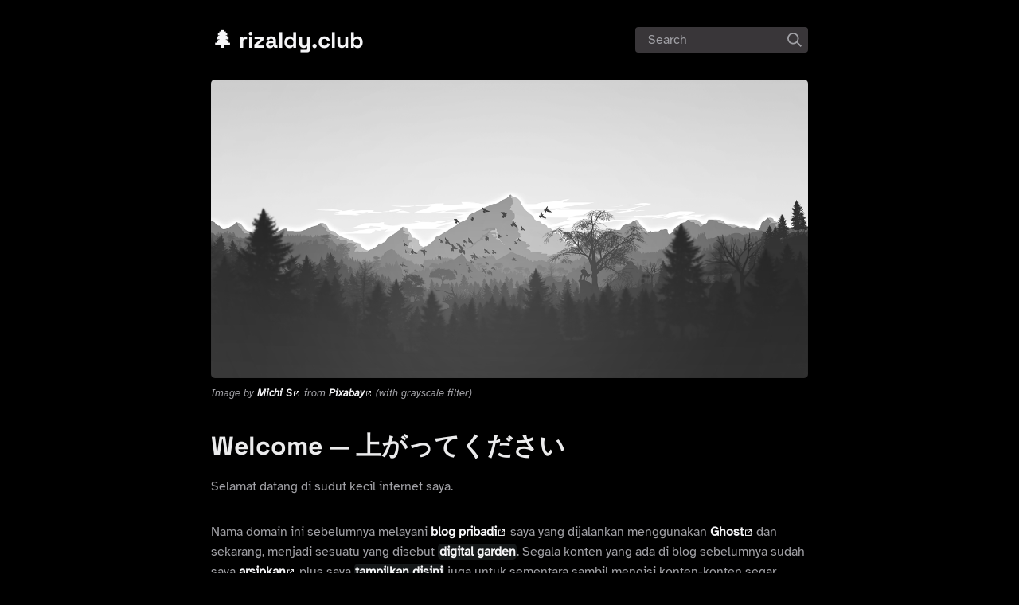

--- FILE ---
content_type: text/html; charset=utf-8
request_url: https://rizaldy.club/
body_size: 4133
content:
<!DOCTYPE html>
<html lang="en"><head><title>Welcome — 上がってください</title><meta charset="utf-8"/><meta name="viewport" content="width=device-width, initial-scale=1.0"/><meta property="og:title" content="Welcome — 上がってください"/><meta property="og:description" content="Image by Michi S from Pixabay (with grayscale filter) Welcome — 上がってください Selamat datang di sudut kecil internet saya. Nama domain ini sebelumnya melayani blog pribadi saya yang dijalankan menggunakan Ghost dan sekarang, menjadi sesuatu yang disebut digital garden."/><meta property="og:image" content="https://rizaldy.club/static/og-image.png"/><meta name="fediverse:creator" content="@rizaldy@edgy.social"/><link rel="me" href="https://edgy.social/@rizaldy"/><meta property="og:width" content="1200"/><meta property="og:height" content="675"/><link rel="icon" href="./static/icon.png"/><meta name="description" content="Image by Michi S from Pixabay (with grayscale filter) Welcome — 上がってください Selamat datang di sudut kecil internet saya. Nama domain ini sebelumnya melayani blog pribadi saya yang dijalankan menggunakan Ghost dan sekarang, menjadi sesuatu yang disebut digital garden."/><meta name="generator" content="Quartz"/><link href="./index.css" rel="stylesheet" type="text/css" spa-preserve/><link href="https://cdnjs.cloudflare.com/ajax/libs/KaTeX/0.16.9/katex.min.css" rel="stylesheet" type="text/css" spa-preserve/><script src="./prescript.js" type="application/javascript" spa-preserve></script><script type="application/javascript" spa-preserve>const fetchData = fetch("./static/contentIndex.json").then(data => data.json())</script></head><body data-slug="index"><div id="quartz-root" class="page"><div id="quartz-body"><div class="left sidebar"><h2 class="page-title"><a href=".">🌲 rizaldy.club</a></h2><div class="spacer mobile-only"></div><div class="search"><button class="search-button" id="search-button"><p>Search</p><svg role="img" xmlns="http://www.w3.org/2000/svg" viewBox="0 0 19.9 19.7"><title>Search</title><g class="search-path" fill="none"><path stroke-linecap="square" d="M18.5 18.3l-5.4-5.4"></path><circle cx="8" cy="8" r="7"></circle></g></svg></button><div id="search-container"><div id="search-space"><input autocomplete="off" id="search-bar" name="search" type="text" aria-label="Search for something" placeholder="Search for something"/><div id="search-layout" data-preview="true"></div></div></div></div><div class="recent-notes desktop-only"><h3>03.03 AM</h3><ul class="recent-ul"><li class="recent-li"><div class="section"><div class="desc"><h3><a href="./sakura-dan-surga-bernama-kita" class="internal">Sakura &amp; Surga bernama kita</a></h3></div><p class="meta">Jan 16, 2026</p><ul class="tags"><li><a class="internal tag-link" href="./tags/blog">blog</a></li></ul></div></li><li class="recent-li"><div class="section"><div class="desc"><h3><a href="./pengunjung-lama" class="internal">Pengunjung lama?</a></h3></div><p class="meta">Dec 31, 2023</p><ul class="tags"><li><a class="internal tag-link" href="./tags/blog">blog</a></li></ul></div></li><li class="recent-li"><div class="section"><div class="desc"><h3><a href="./faultables-home-server-2023" class="internal">faultables home server 2023</a></h3></div><p class="meta">Oct 07, 2023</p><ul class="tags"><li><a class="internal tag-link" href="./tags/blog">blog</a></li></ul></div></li></ul><p><a href="./tags/blog">See 67 more →</a></p></div><div class="recent-notes desktop-only"><h3>🌲 Evergreen</h3><ul class="recent-ul"><li class="recent-li"><div class="section"><div class="desc"><h3><a href="./travel-router" class="internal">Travel router</a></h3></div><p class="meta">Nov 27, 2024</p><ul class="tags"><li><a class="internal tag-link" href="./tags/evergreen">evergreen</a></li></ul></div></li><li class="recent-li"><div class="section"><div class="desc"><h3><a href="./souls-like" class="internal">Souls-like</a></h3></div><p class="meta">Aug 26, 2024</p><ul class="tags"><li><a class="internal tag-link" href="./tags/evergreen">evergreen</a></li></ul></div></li></ul><p><a href="./tags/evergreen">See 7 more →</a></p></div><div class="recent-notes desktop-only"><h3>ls -al /var/log/public</h3><ul class="recent-ul"><li class="recent-li"><div class="section"><div class="desc"><h3><a href="./log/25.08" class="internal">25.08</a></h3></div><p class="meta">Aug 25, 2024</p><ul class="tags"><li><a class="internal tag-link" href="./tags/log">log</a></li></ul></div></li></ul><p><a href="./tags/log">See 3 more →</a></p></div></div><div class="center"><div class="page-header"><div class="popover-hint"><h1 class="article-title">Welcome — 上がってください</h1><p show-comma="true" class="content-meta"><span>Jan 01, 2024</span><span>1 min read</span></p></div></div><article class="popover-hint"><p><img src="./images/mountains-1412683_1280.png" alt="ilustrasi gunung oleh Michi S dari Pixabay"/></p>
<div id="pixabay-attribute">
<small>Image by <a href="https://pixabay.com/users/moinzon-2433302/?utm_source=link-attribution&amp;utm_medium=referral&amp;utm_campaign=image&amp;utm_content=1412683" class="external">Michi S<svg aria-hidden="true" class="external-icon" viewBox="0 0 512 512"><path d="M320 0H288V64h32 82.7L201.4 265.4 178.7 288 224 333.3l22.6-22.6L448 109.3V192v32h64V192 32 0H480 320zM32 32H0V64 480v32H32 456h32V480 352 320H424v32 96H64V96h96 32V32H160 32z"></path></svg></a> from <a href="https://pixabay.com//?utm_source=link-attribution&amp;utm_medium=referral&amp;utm_campaign=image&amp;utm_content=1412683" class="external">Pixabay<svg aria-hidden="true" class="external-icon" viewBox="0 0 512 512"><path d="M320 0H288V64h32 82.7L201.4 265.4 178.7 288 224 333.3l22.6-22.6L448 109.3V192v32h64V192 32 0H480 320zM32 32H0V64 480v32H32 456h32V480 352 320H424v32 96H64V96h96 32V32H160 32z"></path></svg></a> (with grayscale filter)</small>
</div>
<h1 id="welcome--上がってください">Welcome — 上がってください<a role="anchor" aria-hidden="true" tabindex="-1" data-no-popover="true" href="#welcome--上がってください" class="internal"><svg width="18" height="18" viewBox="0 0 24 24" fill="none" stroke="currentColor" stroke-width="2" stroke-linecap="round" stroke-linejoin="round"><path d="M10 13a5 5 0 0 0 7.54.54l3-3a5 5 0 0 0-7.07-7.07l-1.72 1.71"></path><path d="M14 11a5 5 0 0 0-7.54-.54l-3 3a5 5 0 0 0 7.07 7.07l1.71-1.71"></path></svg></a></h1>
<p>Selamat datang di sudut kecil internet saya.</p>
<p>Nama domain ini sebelumnya melayani <a href="https://s3.rizaldy.club/0x0/CleanShot%202024-02-28%20at%2018.00.34@2x.jpeg" class="external">blog pribadi<svg aria-hidden="true" class="external-icon" viewBox="0 0 512 512"><path d="M320 0H288V64h32 82.7L201.4 265.4 178.7 288 224 333.3l22.6-22.6L448 109.3V192v32h64V192 32 0H480 320zM32 32H0V64 480v32H32 456h32V480 352 320H424v32 96H64V96h96 32V32H160 32z"></path></svg></a> saya yang dijalankan menggunakan <a href="https://ghost.org" class="external">Ghost<svg aria-hidden="true" class="external-icon" viewBox="0 0 512 512"><path d="M320 0H288V64h32 82.7L201.4 265.4 178.7 288 224 333.3l22.6-22.6L448 109.3V192v32h64V192 32 0H480 320zM32 32H0V64 480v32H32 456h32V480 352 320H424v32 96H64V96h96 32V32H160 32z"></path></svg></a> dan sekarang, menjadi sesuatu yang disebut <a href="./digital-garden" class="internal alias" data-slug="digital-garden">digital garden</a>. Segala konten yang ada di blog sebelumnya sudah saya <a href="https://archive.rizaldy.club/public/?q=rizaldy.club" class="external">arsipkan<svg aria-hidden="true" class="external-icon" viewBox="0 0 512 512"><path d="M320 0H288V64h32 82.7L201.4 265.4 178.7 288 224 333.3l22.6-22.6L448 109.3V192v32h64V192 32 0H480 320zM32 32H0V64 480v32H32 456h32V480 352 320H424v32 96H64V96h96 32V32H160 32z"></path></svg></a> plus saya <a href="./tags/blog" class="internal alias" data-slug="tags/blog">tampilkan disini</a> juga untuk sementara sambil mengisi konten-konten segar dengan format yang baru ini.</p>
<p>Jika kamu senang ber-eksplorasi ataupun memiliki jiwa petualang, silahkan berkeliling dan cari tempat favoritmu. Menekan tombol <code>cmd+k</code> (atau <code>ctrl+k</code> untuk Windows)
di <em>keyboard</em> mungkin akan sedikit membantu petualanganmu.</p>
<p>Jika kamu sedang terburu-buru, atau tidak senang merasa tersesat, silahkan mulai <a href="./tags" class="internal alias" data-slug="tags">dari sini</a>. Atau, kunjungi halaman favorit saya:</p>
<ul>
<li><a href="./Homelab" class="internal" data-slug="Homelab">Homelab</a></li>
<li><a href="./Merancang-backup" class="internal alias" data-slug="Merancang-backup">Merancang backup</a></li>
<li><a href="./Last-Forever" class="internal alias" data-slug="Last-Forever">Last Forever</a></li>
<li><a href="./NAS" class="internal alias" data-slug="NAS">Membangun Network-attached Storage (NAS)</a></li>
<li><a href="./self-hosting" class="internal alias" data-slug="self-hosting">Self-hosting</a></li>
</ul>
<p>Bagaimanapun, enjoy your stay.</p></article><hr/><div class="page-footer"></div></div><div class="right sidebar"><div class="graph"><h3>Graph View</h3><div class="graph-outer"><div id="graph-container" data-cfg="{&quot;drag&quot;:true,&quot;zoom&quot;:true,&quot;depth&quot;:1,&quot;scale&quot;:1.1,&quot;repelForce&quot;:0.5,&quot;centerForce&quot;:0.3,&quot;linkDistance&quot;:30,&quot;fontSize&quot;:0.6,&quot;opacityScale&quot;:1,&quot;showTags&quot;:true,&quot;removeTags&quot;:[],&quot;focusOnHover&quot;:false}"></div><button id="global-graph-icon" aria-label="Global Graph"><svg version="1.1" xmlns="http://www.w3.org/2000/svg" xmlns:xlink="http://www.w3.org/1999/xlink" x="0px" y="0px" viewBox="0 0 55 55" fill="currentColor" xml:space="preserve"><path d="M49,0c-3.309,0-6,2.691-6,6c0,1.035,0.263,2.009,0.726,2.86l-9.829,9.829C32.542,17.634,30.846,17,29,17
                s-3.542,0.634-4.898,1.688l-7.669-7.669C16.785,10.424,17,9.74,17,9c0-2.206-1.794-4-4-4S9,6.794,9,9s1.794,4,4,4
                c0.74,0,1.424-0.215,2.019-0.567l7.669,7.669C21.634,21.458,21,23.154,21,25s0.634,3.542,1.688,4.897L10.024,42.562
                C8.958,41.595,7.549,41,6,41c-3.309,0-6,2.691-6,6s2.691,6,6,6s6-2.691,6-6c0-1.035-0.263-2.009-0.726-2.86l12.829-12.829
                c1.106,0.86,2.44,1.436,3.898,1.619v10.16c-2.833,0.478-5,2.942-5,5.91c0,3.309,2.691,6,6,6s6-2.691,6-6c0-2.967-2.167-5.431-5-5.91
                v-10.16c1.458-0.183,2.792-0.759,3.898-1.619l7.669,7.669C41.215,39.576,41,40.26,41,41c0,2.206,1.794,4,4,4s4-1.794,4-4
                s-1.794-4-4-4c-0.74,0-1.424,0.215-2.019,0.567l-7.669-7.669C36.366,28.542,37,26.846,37,25s-0.634-3.542-1.688-4.897l9.665-9.665
                C46.042,11.405,47.451,12,49,12c3.309,0,6-2.691,6-6S52.309,0,49,0z M11,9c0-1.103,0.897-2,2-2s2,0.897,2,2s-0.897,2-2,2
                S11,10.103,11,9z M6,51c-2.206,0-4-1.794-4-4s1.794-4,4-4s4,1.794,4,4S8.206,51,6,51z M33,49c0,2.206-1.794,4-4,4s-4-1.794-4-4
                s1.794-4,4-4S33,46.794,33,49z M29,31c-3.309,0-6-2.691-6-6s2.691-6,6-6s6,2.691,6,6S32.309,31,29,31z M47,41c0,1.103-0.897,2-2,2
                s-2-0.897-2-2s0.897-2,2-2S47,39.897,47,41z M49,10c-2.206,0-4-1.794-4-4s1.794-4,4-4s4,1.794,4,4S51.206,10,49,10z"></path></svg></button></div><div id="global-graph-outer"><div id="global-graph-container" data-cfg="{&quot;drag&quot;:true,&quot;zoom&quot;:true,&quot;depth&quot;:-1,&quot;scale&quot;:0.9,&quot;repelForce&quot;:0.5,&quot;centerForce&quot;:0.3,&quot;linkDistance&quot;:30,&quot;fontSize&quot;:0.6,&quot;opacityScale&quot;:1,&quot;showTags&quot;:true,&quot;removeTags&quot;:[],&quot;focusOnHover&quot;:true}"></div></div></div><div class="backlinks"><h3>Backlinks</h3><ul class="overflow"><li><a href="./contact" class="internal">/contact</a></li><li><a href="./now" class="internal">/now</a></li><li><a href="./uses" class="internal">/uses</a></li></ul></div></div></div><footer class><p>Created with <a href="https://quartz.jzhao.xyz/">Quartz v4.3.1</a> © 2026</p><ul></ul></footer></div></body><script type="application/javascript">function c(){let t=this.parentElement;t.classList.toggle("is-collapsed");let l=t.classList.contains("is-collapsed")?this.scrollHeight:t.scrollHeight;t.style.maxHeight=l+"px";let o=t,e=t.parentElement;for(;e;){if(!e.classList.contains("callout"))return;let n=e.classList.contains("is-collapsed")?e.scrollHeight:e.scrollHeight+o.scrollHeight;e.style.maxHeight=n+"px",o=e,e=e.parentElement}}function i(){let t=document.getElementsByClassName("callout is-collapsible");for(let s of t){let l=s.firstElementChild;if(l){l.addEventListener("click",c),window.addCleanup(()=>l.removeEventListener("click",c));let e=s.classList.contains("is-collapsed")?l.scrollHeight:s.scrollHeight;s.style.maxHeight=e+"px"}}}document.addEventListener("nav",i);window.addEventListener("resize",i);
</script><script type="module">
          let mermaidImport = undefined
          document.addEventListener('nav', async () => {
            if (document.querySelector("code.mermaid")) {
              mermaidImport ||= await import('https://cdnjs.cloudflare.com/ajax/libs/mermaid/10.7.0/mermaid.esm.min.mjs')
              const mermaid = mermaidImport.default
              const darkMode = document.documentElement.getAttribute('saved-theme') === 'dark'
              mermaid.initialize({
                startOnLoad: false,
                securityLevel: 'loose',
                theme: darkMode ? 'dark' : 'default'
              })

              await mermaid.run({
                querySelector: '.mermaid'
              })
            }
          });
          </script><script src="https://cdnjs.cloudflare.com/ajax/libs/KaTeX/0.16.9/contrib/copy-tex.min.js" type="application/javascript"></script><script src="./postscript.js" type="module"></script></html>

--- FILE ---
content_type: text/css; charset=utf-8
request_url: https://rizaldy.club/index.css
body_size: 6228
content:
@font-face{font-family:Atkinson Hyperlegible;font-style:italic;font-weight:400;font-display:swap;src:url(https://rizaldy.club/static/fonts/9Bt43C1KxNDXMspQ1lPyU89-1h6ONRlW45G055It.ttf)format("truetype")}@font-face{font-family:Atkinson Hyperlegible;font-style:normal;font-weight:400;font-display:swap;src:url(https://rizaldy.club/static/fonts/9Bt23C1KxNDXMspQ1lPyU89-1h6ONRlW45GE5Q.ttf)format("truetype")}@font-face{font-family:JetBrains Mono;font-style:normal;font-weight:400;font-display:swap;src:url(https://rizaldy.club/static/fonts/tDbY2o-flEEny0FZhsfKu5WU4zr3E_BX0PnT8RD8yKxjPQ.ttf)format("truetype")}@font-face{font-family:Space Grotesk;font-style:normal;font-weight:400;font-display:swap;src:url(https://rizaldy.club/static/fonts/V8mQoQDjQSkFtoMM3T6r8E7mF71Q-gOoraIAEj7oUUsj.ttf)format("truetype")}@font-face{font-family:Space Grotesk;font-style:normal;font-weight:700;font-display:swap;src:url(https://rizaldy.club/static/fonts/V8mQoQDjQSkFtoMM3T6r8E7mF71Q-gOoraIAEj4PVksj.ttf)format("truetype")}header{flex-direction:row;align-items:center;gap:1.5rem;margin:2rem 0;display:flex}header h1{flex:auto;margin:0}.clipboard-button{float:right;color:var(--gray);border-color:var(--dark);background-color:var(--light);opacity:0;border:1px solid;border-radius:5px;margin:.3rem;padding:.4rem;transition:all .2s;display:flex;position:absolute;right:0}.clipboard-button>svg{fill:var(--light);filter:contrast(.3)}.clipboard-button:hover{cursor:pointer;border-color:var(--secondary)}.clipboard-button:focus{outline:0}pre:hover>.clipboard-button{opacity:1;transition:all .2s}.breadcrumb-container{flex-flow:wrap;gap:.5rem;margin:.75rem 0 0;padding:0;display:flex}.breadcrumb-element{flex-direction:row;justify-content:center;align-items:center;display:flex}.breadcrumb-element p{margin:0 0 0 .5rem;padding:0;line-height:normal}.article-title{margin:2rem 0 0}.content-meta{color:var(--gray);margin-top:0}.content-meta[show-comma=true]>span:not(:last-child){margin-right:8px}.content-meta[show-comma=true]>span:not(:last-child):after{content:","}.tags{flex-wrap:wrap;justify-self:end;gap:.4rem;margin:1rem 0;padding-left:0;list-style:none;display:flex}.section-li>.section>.tags{justify-content:flex-end}.tags>li{white-space:nowrap;overflow-wrap:normal;margin:0;display:inline-block}a.internal.tag-link{background-color:var(--highlight);border-radius:8px;margin:0 .1rem;padding:.2rem .4rem}.page-title{margin:0;font-size:1.75rem}.search{flex-grow:.3;min-width:fit-content;max-width:14rem}.search>.search-button{background-color:var(--lightgray);font-family:inherit;font-size:inherit;text-align:inherit;cursor:pointer;white-space:nowrap;border:none;border-radius:4px;justify-content:space-between;align-items:center;width:100%;height:2rem;padding:0;display:flex}.search>.search-button>p{padding:0 1rem;display:inline}.search>.search-button svg{cursor:pointer;width:18px;min-width:18px;margin:0 .5rem}.search>.search-button svg .search-path{stroke:var(--darkgray);stroke-width:2px;transition:stroke .5s}.search>#search-container{contain:layout;z-index:999;-webkit-backdrop-filter:blur(4px);backdrop-filter:blur(4px);width:100vw;height:100vh;display:none;position:fixed;top:0;left:0;overflow-y:auto}.search>#search-container.active{display:inline-block}.search>#search-container>#search-space{width:65%;margin-top:12vh;margin-left:auto;margin-right:auto}@media (max-width:1510px){.search>#search-container>#search-space{width:90%}}.search>#search-container>#search-space>*{background:var(--light);border-radius:7px;width:100%;margin-bottom:2em;box-shadow:0 14px 50px #1b21301f,0 10px 30px #1b213029}.search>#search-container>#search-space>input{box-sizing:border-box;font-family:var(--bodyFont);color:var(--dark);border:1px solid var(--lightgray);padding:.5em 1em;font-size:1.1em}.search>#search-container>#search-space>input:focus{outline:none}.search>#search-container>#search-space>#search-layout{border:1px solid var(--lightgray);box-sizing:border-box;flex-direction:row;flex:0 0 100%;display:none}.search>#search-container>#search-space>#search-layout.display-results{display:flex}.search>#search-container>#search-space>#search-layout[data-preview]>#results-container{flex:0 0 min(30%,450px)}@media (min-width:1000px){.search>#search-container>#search-space>#search-layout[data-preview] .result-card>p.preview{display:none}.search>#search-container>#search-space>#search-layout[data-preview]>div:first-child{border-right:1px solid var(--lightgray);border-top-right-radius:unset;border-bottom-right-radius:unset}.search>#search-container>#search-space>#search-layout[data-preview]>div:last-child{border-top-left-radius:unset;border-bottom-left-radius:unset}}.search>#search-container>#search-space>#search-layout>div{border-radius:5px;height:63vh}@media (max-width:1000px){.search>#search-container>#search-space>#search-layout>#preview-container{display:none!important}.search>#search-container>#search-space>#search-layout[data-preview]>#results-container{flex:0 0 100%;width:100%;height:auto}}.search>#search-container>#search-space>#search-layout .highlight{background:color-mix(in srgb,var(--tertiary)60%,#fff0);border-radius:5px;scroll-margin-top:2rem}.search>#search-container>#search-space>#search-layout>#preview-container{color:var(--dark);padding:0 2rem;font-family:inherit;font-weight:400;line-height:1.5em;display:block;overflow:hidden auto}.search>#search-container>#search-space>#search-layout>#preview-container .preview-inner{width:min(750px,100%);margin:0 auto}.search>#search-container>#search-space>#search-layout>#preview-container a[role=anchor]{background-color:#0000}.search>#search-container>#search-space>#search-layout>#results-container{overflow-y:auto}.search>#search-container>#search-space>#search-layout>#results-container .result-card{cursor:pointer;border-bottom:1px solid var(--lightgray);box-sizing:border-box;text-transform:none;text-align:left;font-family:inherit;font-size:100%;line-height:1.15;font-weight:inherit;outline:none;width:100%;margin:0;padding:1em;transition:background .2s;display:block;overflow:hidden}.search>#search-container>#search-space>#search-layout>#results-container .result-card:hover,.search>#search-container>#search-space>#search-layout>#results-container .result-card:focus,.search>#search-container>#search-space>#search-layout>#results-container .result-card.focus{background:var(--lightgray)}.search>#search-container>#search-space>#search-layout>#results-container .result-card>h3{margin:0}.search>#search-container>#search-space>#search-layout>#results-container .result-card>ul.tags{margin-top:.45rem;margin-bottom:0}.search>#search-container>#search-space>#search-layout>#results-container .result-card>ul>li>p{background-color:var(--highlight);color:var(--secondary);border-radius:8px;margin:0 .1rem;padding:.2rem .4rem;font-weight:700;line-height:1.4rem}.search>#search-container>#search-space>#search-layout>#results-container .result-card>ul>li>p.match-tag{color:var(--tertiary)}.search>#search-container>#search-space>#search-layout>#results-container .result-card>p{margin-bottom:0}.recent-notes>h3{margin:.5rem 0 0;font-size:1rem}.recent-notes>ul.recent-ul{margin-top:1rem;padding-left:0;list-style:none}.recent-notes>ul.recent-ul>li{margin:1rem 0}.recent-notes>ul.recent-ul>li .section>.desc>h3>a{background-color:#0000}.recent-notes>ul.recent-ul>li .section>.meta{opacity:.6;margin:0 0 .5rem}.graph>h3{margin:0;font-size:1rem}.graph>.graph-outer{border:1px solid var(--lightgray);box-sizing:border-box;border-radius:5px;height:250px;margin:.5em 0;position:relative;overflow:hidden}.graph>.graph-outer>#global-graph-icon{cursor:pointer;color:var(--dark);opacity:.5;cursor:pointer;background:0 0;border:none;border-radius:4px;width:24px;height:24px;margin:.3rem;padding:.2rem;transition:background-color .5s;position:absolute;top:0;right:0}.graph>.graph-outer>#global-graph-icon:hover{background-color:var(--lightgray)}.graph>#global-graph-outer{z-index:9999;-webkit-backdrop-filter:blur(4px);backdrop-filter:blur(4px);width:100vw;height:100%;display:none;position:fixed;top:0;left:0;overflow:hidden}.graph>#global-graph-outer.active{display:inline-block}.graph>#global-graph-outer>#global-graph-container{border:1px solid var(--lightgray);background-color:var(--light);box-sizing:border-box;border-radius:5px;width:80vw;height:80vh;position:fixed;top:50%;left:50%;transform:translate(-50%,-50%)}@media (max-width:1510px){.graph>#global-graph-outer>#global-graph-container{width:90%}}button#toc{text-align:left;cursor:pointer;color:var(--dark);background-color:#0000;border:none;align-items:center;padding:0;display:flex}button#toc h3{margin:0;font-size:1rem;display:inline-block}button#toc .fold{opacity:.8;margin-left:.5rem;transition:transform .3s}button#toc.collapsed .fold{transform:rotate(-90deg)}#toc-content{visibility:visible;max-height:none;list-style:none;transition:max-height .5s,visibility linear;position:relative;overflow:hidden}#toc-content.collapsed{visibility:hidden;transition:max-height .5s,visibility 0s linear .5s}#toc-content.collapsed>.overflow:after{opacity:0}#toc-content ul{margin:.5rem 0;padding:0;list-style:none}#toc-content ul>li>a{color:var(--dark);opacity:.35;transition:opacity .5s,color .3s}#toc-content ul>li>a.in-view{opacity:.75}#toc-content .depth-0{padding-left:0}#toc-content .depth-1{padding-left:1rem}#toc-content .depth-2{padding-left:2rem}#toc-content .depth-3{padding-left:3rem}#toc-content .depth-4{padding-left:4rem}#toc-content .depth-5{padding-left:5rem}#toc-content .depth-6{padding-left:6rem}.backlinks{position:relative}.backlinks>h3{margin:0;font-size:1rem}.backlinks>ul{margin:.5rem 0;padding:0;list-style:none}.backlinks>ul>li>a{background-color:#0000}footer{text-align:left;opacity:.7;margin-bottom:4rem}footer ul{flex-direction:row;gap:1rem;margin:-1rem 0 0;padding:0;list-style:none;display:flex}ul.section-ul{margin-top:2em;padding-left:0;list-style:none}li.section-li{margin-bottom:1em}li.section-li>.section{grid-template-columns:fit-content(8em) 3fr 1fr;display:grid}@media (max-width:600px){li.section-li>.section>.tags{display:none}}li.section-li>.section>.desc>h3>a{background-color:#0000}li.section-li>.section .meta{opacity:.6;margin:0 1em 0 0}.popover .section{grid-template-columns:fit-content(8em) 1fr!important}.popover .section>.tags{display:none}.section h3,.section>.tags{margin:0}@keyframes dropin{0%{opacity:0;visibility:hidden}1%{opacity:0}to{opacity:1;visibility:visible}}.popover{z-index:999;visibility:hidden;opacity:0;padding:1rem;transition:opacity .3s,visibility .3s;position:absolute;overflow:visible}.popover>.popover-inner{font-weight:initial;font-style:initial;line-height:normal;font-size:initial;font-family:var(--bodyFont);border:1px solid var(--lightgray);background-color:var(--light);white-space:normal;border-radius:5px;width:30rem;max-height:20rem;padding:0 1rem 1rem;position:relative;overflow:auto;box-shadow:6px 6px 36px #00000040}.popover>.popover-inner[data-content-type][data-content-type*=pdf],.popover>.popover-inner[data-content-type][data-content-type*=image]{max-height:100%;padding:0}.popover>.popover-inner[data-content-type][data-content-type*=image] img{border-radius:0;margin:0;display:block}.popover>.popover-inner[data-content-type][data-content-type*=pdf] iframe{width:100%}.popover h1{font-size:1.5rem}@media (max-width:600px){.popover{display:none!important}}a:hover .popover,.popover:hover{animation:.3s .2s forwards dropin}code[data-theme*=\ ]{color:var(--shiki-light);background-color:var(--shiki-light-bg)}code[data-theme*=\ ] span{color:var(--shiki-light)}[saved-theme=dark] code[data-theme*=\ ]{color:var(--shiki-dark);background-color:var(--shiki-dark-bg)}[saved-theme=dark] code[data-theme*=\ ] span{color:var(--shiki-dark)}.callout{border:1px solid var(--border);background-color:var(--bg);box-sizing:border-box;--callout-icon-note:url("data:image/svg+xml; utf8, <svg xmlns=\"http://www.w3.org/2000/svg\" width=\"100%\" height=\"100%\" viewBox=\"0 0 24 24\" fill=\"none\" stroke=\"currentColor\" stroke-width=\"2\" stroke-linecap=\"round\" stroke-linejoin=\"round\"><line x1=\"18\" y1=\"2\" x2=\"22\" y2=\"6\"></line><path d=\"M7.5 20.5 19 9l-4-4L3.5 16.5 2 22z\"></path></svg>");--callout-icon-abstract:url("data:image/svg+xml; utf8, <svg xmlns=\"http://www.w3.org/2000/svg\" width=\"100%\" height=\"100%\" viewBox=\"0 0 24 24\" fill=\"none\" stroke=\"currentColor\" stroke-width=\"2\" stroke-linecap=\"round\" stroke-linejoin=\"round\"><rect x=\"8\" y=\"2\" width=\"8\" height=\"4\" rx=\"1\" ry=\"1\"></rect><path d=\"M16 4h2a2 2 0 0 1 2 2v14a2 2 0 0 1-2 2H6a2 2 0 0 1-2-2V6a2 2 0 0 1 2-2h2\"></path><path d=\"M12 11h4\"></path><path d=\"M12 16h4\"></path><path d=\"M8 11h.01\"></path><path d=\"M8 16h.01\"></path></svg>");--callout-icon-info:url("data:image/svg+xml; utf8, <svg xmlns=\"http://www.w3.org/2000/svg\" width=\"100%\" height=\"100%\" viewBox=\"0 0 24 24\" fill=\"none\" stroke=\"currentColor\" stroke-width=\"2\" stroke-linecap=\"round\" stroke-linejoin=\"round\"><circle cx=\"12\" cy=\"12\" r=\"10\"></circle><line x1=\"12\" y1=\"16\" x2=\"12\" y2=\"12\"></line><line x1=\"12\" y1=\"8\" x2=\"12.01\" y2=\"8\"></line></svg>");--callout-icon-todo:url("data:image/svg+xml; utf8, <svg xmlns=\"http://www.w3.org/2000/svg\" width=\"100%\" height=\"100%\" viewBox=\"0 0 24 24\" fill=\"none\" stroke=\"currentColor\" stroke-width=\"2\" stroke-linecap=\"round\" stroke-linejoin=\"round\"><path d=\"M12 22c5.523 0 10-4.477 10-10S17.523 2 12 2 2 6.477 2 12s4.477 10 10 10z\"></path><path d=\"m9 12 2 2 4-4\"></path></svg>");--callout-icon-tip:url("data:image/svg+xml; utf8,<svg xmlns=\"http://www.w3.org/2000/svg\" width=\"100%\" height=\"100%\" viewBox=\"0 0 24 24\" fill=\"none\" stroke=\"currentColor\" stroke-width=\"2\" stroke-linecap=\"round\" stroke-linejoin=\"round\"><path d=\"M8.5 14.5A2.5 2.5 0 0 0 11 12c0-1.38-.5-2-1-3-1.072-2.143-.224-4.054 2-6 .5 2.5 2 4.9 4 6.5 2 1.6 3 3.5 3 5.5a7 7 0 1 1-14 0c0-1.153.433-2.294 1-3a2.5 2.5 0 0 0 2.5 2.5z\"></path></svg> ");--callout-icon-success:url("data:image/svg+xml; utf8,<svg xmlns=\"http://www.w3.org/2000/svg\" width=\"100%\" height=\"100%\" viewBox=\"0 0 24 24\" fill=\"none\" stroke=\"currentColor\" stroke-width=\"2\" stroke-linecap=\"round\" stroke-linejoin=\"round\"><polyline points=\"20 6 9 17 4 12\"></polyline></svg> ");--callout-icon-question:url("data:image/svg+xml; utf8,<svg xmlns=\"http://www.w3.org/2000/svg\" width=\"100%\" height=\"100%\" viewBox=\"0 0 24 24\" fill=\"none\" stroke=\"currentColor\" stroke-width=\"2\" stroke-linecap=\"round\" stroke-linejoin=\"round\"><circle cx=\"12\" cy=\"12\" r=\"10\"></circle><path d=\"M9.09 9a3 3 0 0 1 5.83 1c0 2-3 3-3 3\"></path><line x1=\"12\" y1=\"17\" x2=\"12.01\" y2=\"17\"></line></svg> ");--callout-icon-warning:url("data:image/svg+xml; utf8, <svg xmlns=\"http://www.w3.org/2000/svg\" width=\"100%\" height=\"100%\" viewBox=\"0 0 24 24\" fill=\"none\" stroke=\"currentColor\" stroke-width=\"2\" stroke-linecap=\"round\" stroke-linejoin=\"round\"><path d=\"m21.73 18-8-14a2 2 0 0 0-3.48 0l-8 14A2 2 0 0 0 4 21h16a2 2 0 0 0 1.73-3Z\"></path><line x1=\"12\" y1=\"9\" x2=\"12\" y2=\"13\"></line><line x1=\"12\" y1=\"17\" x2=\"12.01\" y2=\"17\"></line></svg>");--callout-icon-failure:url("data:image/svg+xml; utf8,<svg xmlns=\"http://www.w3.org/2000/svg\" width=\"100%\" height=\"100%\" viewBox=\"0 0 24 24\" fill=\"none\" stroke=\"currentColor\" stroke-width=\"2\" stroke-linecap=\"round\" stroke-linejoin=\"round\"><line x1=\"18\" y1=\"6\" x2=\"6\" y2=\"18\"></line><line x1=\"6\" y1=\"6\" x2=\"18\" y2=\"18\"></line></svg> ");--callout-icon-danger:url("data:image/svg+xml; utf8,<svg xmlns=\"http://www.w3.org/2000/svg\" width=\"100%\" height=\"100%\" viewBox=\"0 0 24 24\" fill=\"none\" stroke=\"currentColor\" stroke-width=\"2\" stroke-linecap=\"round\" stroke-linejoin=\"round\"><polygon points=\"13 2 3 14 12 14 11 22 21 10 12 10 13 2\"></polygon></svg> ");--callout-icon-bug:url("data:image/svg+xml; utf8, <svg xmlns=\"http://www.w3.org/2000/svg\" width=\"100%\" height=\"100%\" viewBox=\"0 0 24 24\" fill=\"none\" stroke=\"currentColor\" stroke-width=\"2\" stroke-linecap=\"round\" stroke-linejoin=\"round\"><rect width=\"8\" height=\"14\" x=\"8\" y=\"6\" rx=\"4\"></rect><path d=\"m19 7-3 2\"></path><path d=\"m5 7 3 2\"></path><path d=\"m19 19-3-2\"></path><path d=\"m5 19 3-2\"></path><path d=\"M20 13h-4\"></path><path d=\"M4 13h4\"></path><path d=\"m10 4 1 2\"></path><path d=\"m14 4-1 2\"></path></svg>");--callout-icon-example:url("data:image/svg+xml; utf8,<svg xmlns=\"http://www.w3.org/2000/svg\" width=\"100%\" height=\"100%\" viewBox=\"0 0 24 24\" fill=\"none\" stroke=\"currentColor\" stroke-width=\"2\" stroke-linecap=\"round\" stroke-linejoin=\"round\"><line x1=\"8\" y1=\"6\" x2=\"21\" y2=\"6\"></line><line x1=\"8\" y1=\"12\" x2=\"21\" y2=\"12\"></line><line x1=\"8\" y1=\"18\" x2=\"21\" y2=\"18\"></line><line x1=\"3\" y1=\"6\" x2=\"3.01\" y2=\"6\"></line><line x1=\"3\" y1=\"12\" x2=\"3.01\" y2=\"12\"></line><line x1=\"3\" y1=\"18\" x2=\"3.01\" y2=\"18\"></line></svg> ");--callout-icon-quote:url("data:image/svg+xml; utf8, <svg xmlns=\"http://www.w3.org/2000/svg\" width=\"100%\" height=\"100%\" viewBox=\"0 0 24 24\" fill=\"none\" stroke=\"currentColor\" stroke-width=\"2\" stroke-linecap=\"round\" stroke-linejoin=\"round\"><path d=\"M3 21c3 0 7-1 7-8V5c0-1.25-.756-2.017-2-2H4c-1.25 0-2 .75-2 1.972V11c0 1.25.75 2 2 2 1 0 1 0 1 1v1c0 1-1 2-2 2s-1 .008-1 1.031V20c0 1 0 1 1 1z\"></path><path d=\"M15 21c3 0 7-1 7-8V5c0-1.25-.757-2.017-2-2h-4c-1.25 0-2 .75-2 1.972V11c0 1.25.75 2 2 2h.75c0 2.25.25 4-2.75 4v3c0 1 0 1 1 1z\"></path></svg>");--callout-icon-fold:url("data:image/svg+xml,%3Csvg xmlns=\"http://www.w3.org/2000/svg\" width=\"24\" height=\"24\" viewBox=\"0 0 24 24\" fill=\"none\" stroke=\"currentColor\" stroke-width=\"2\" stroke-linecap=\"round\" stroke-linejoin=\"round\"%3E%3Cpolyline points=\"6 9 12 15 18 9\"%3E%3C/polyline%3E%3C/svg%3E");border-radius:5px;padding:0 1rem;transition:max-height .3s;overflow-y:hidden}.callout>.callout-content>:first-child{margin-top:0}.callout[data-callout]{--color:#448aff;--border:#448aff44;--bg:#448aff10;--callout-icon:var(--callout-icon-note)}.callout[data-callout=abstract]{--color:#00b0ff;--border:#00b0ff44;--bg:#00b0ff10;--callout-icon:var(--callout-icon-abstract)}.callout[data-callout=info],.callout[data-callout=todo]{--color:#00b8d4;--border:#00b8d444;--bg:#00b8d410;--callout-icon:var(--callout-icon-info)}.callout[data-callout=todo]{--callout-icon:var(--callout-icon-todo)}.callout[data-callout=tip]{--color:#00bfa5;--border:#00bfa544;--bg:#00bfa510;--callout-icon:var(--callout-icon-tip)}.callout[data-callout=success]{--color:#09ad7a;--border:#09ad7144;--bg:#09ad7110;--callout-icon:var(--callout-icon-success)}.callout[data-callout=question]{--color:#dba642;--border:#dba64244;--bg:#dba64210;--callout-icon:var(--callout-icon-question)}.callout[data-callout=warning]{--color:#db8942;--border:#db894244;--bg:#db894210;--callout-icon:var(--callout-icon-warning)}.callout[data-callout=failure],.callout[data-callout=danger],.callout[data-callout=bug]{--color:#db4242;--border:#db424244;--bg:#db424210;--callout-icon:var(--callout-icon-failure)}.callout[data-callout=bug]{--callout-icon:var(--callout-icon-bug)}.callout[data-callout=danger]{--callout-icon:var(--callout-icon-danger)}.callout[data-callout=example]{--color:#7a43b5;--border:#7a43b544;--bg:#7a43b510;--callout-icon:var(--callout-icon-example)}.callout[data-callout=quote]{--color:var(--secondary);--border:var(--lightgray);--callout-icon:var(--callout-icon-quote)}.callout.is-collapsed>.callout-title>.fold-callout-icon{transform:rotate(-90deg)}.callout-title{color:var(--color);--icon-size:18px;align-items:flex-start;gap:5px;padding:1rem 0;display:flex}.callout-title .fold-callout-icon{opacity:.8;cursor:pointer;--callout-icon:var(--callout-icon-fold);transition:transform .15s}.callout-title>.callout-title-inner>p{color:var(--color);margin:0}.callout-title .callout-icon,.callout-title .fold-callout-icon{width:var(--icon-size);height:var(--icon-size);flex:0 0 var(--icon-size);background-size:var(--icon-size)var(--icon-size);background-position:50%;background-color:var(--color);-webkit-mask-image:var(--callout-icon);mask-image:var(--callout-icon);-webkit-mask-size:var(--icon-size)var(--icon-size);mask-size:var(--icon-size)var(--icon-size);padding:.2rem 0;-webkit-mask-position:50%;mask-position:50%;-webkit-mask-repeat:no-repeat;mask-repeat:no-repeat}.callout-title .callout-title-inner{font-weight:600}html{scroll-behavior:smooth;-webkit-text-size-adjust:none;-moz-text-size-adjust:none;text-size-adjust:none;width:100vw;overflow-x:hidden}body,section{box-sizing:border-box;background-color:var(--light);font-family:var(--bodyFont);color:var(--darkgray);max-width:100%;margin:0}.text-highlight{background-color:var(--textHighlight);border-radius:5px;padding:0 .1rem}::selection{background:color-mix(in srgb,var(--tertiary)60%,#fff0);color:var(--darkgray)}p,ul,text,a,tr,td,li,ol,ul,.katex,.math{color:var(--darkgray);fill:var(--darkgray);-webkit-hyphens:auto;hyphens:auto}p,ul,text,a,li,ol,ul,.katex,.math{overflow-wrap:anywhere}.math.math-display{text-align:center}strong{font-weight:600}a{color:var(--secondary);font-weight:600;text-decoration:none;transition:color .2s}a:hover{color:var(--tertiary)!important}a.internal{background-color:var(--highlight);border-radius:5px;padding:0 .1rem;line-height:1.4rem;text-decoration:none}a.internal:has(>img){background-color:none;border-radius:0;padding:0}a.internal.tag-link:before{content:"#"}a.external .external-icon{height:1ex;margin:0 .15em}a.external .external-icon>path{fill:var(--dark)}.desktop-only{display:initial}@media (max-width:1510px){.desktop-only{display:none}}.mobile-only{display:none}@media (max-width:1510px){.mobile-only{display:initial}.page{max-width:750px;margin:0 auto;padding:0 1rem}}.page article>h1{font-size:2rem}.page article li:has(>input[type=checkbox]){padding-left:0;list-style-type:none}.page article li:has(>input[type=checkbox]:checked){text-decoration:line-through;-webkit-text-decoration-color:var(--gray);text-decoration-color:var(--gray);color:var(--gray)}.page article li>*{margin-top:0;margin-bottom:0}.page article p>strong{color:var(--dark)}.page>#quartz-body{width:100%;display:flex}@media (max-width:1510px){.page>#quartz-body{flex-direction:column}}.page>#quartz-body .sidebar{box-sizing:border-box;flex-direction:column;flex:1;gap:2rem;width:380px;margin-top:6rem;padding:0 4rem;display:flex;position:fixed;top:0}@media (max-width:1510px){.page>#quartz-body .sidebar{position:initial;width:initial;flex-direction:row;margin-top:2rem;padding:0}}.page>#quartz-body .sidebar.left{left:calc(50vw - 755px)}@media (max-width:1510px){.page>#quartz-body .sidebar.left{align-items:center;gap:0}}.page>#quartz-body .sidebar.right{flex-wrap:wrap;right:calc(50vw - 755px)}@media (max-width:1510px){.page>#quartz-body .sidebar.right>*{flex:1;min-width:140px}}.page .page-header,.page .page-footer{width:750px;margin-top:1rem}@media (max-width:1510px){.page .page-header,.page .page-footer{width:initial}}.page .page-header{margin:6rem auto 0}@media (max-width:1510px){.page .page-header{margin-top:2rem}}.page .center,.page footer{width:750px;margin-left:auto;margin-right:auto}@media (max-width:1510px){.page .center,.page footer{width:initial;margin-left:0;margin-right:0}}.footnotes{border-top:1px solid var(--lightgray);margin-top:2rem}input[type=checkbox]{color:var(--secondary);border:1px solid var(--lightgray);background-color:var(--light);appearance:none;border-radius:3px;width:16px;height:16px;margin-inline:-1.4rem .2rem;position:relative;transform:translateY(2px)}input[type=checkbox]:checked{border-color:var(--secondary);background-color:var(--secondary)}input[type=checkbox]:checked:after{content:"";border:solid var(--light);border-width:0 2px 2px 0;width:4px;height:8px;display:block;position:absolute;top:1px;left:4px;transform:rotate(45deg)}blockquote{border-left:3px solid var(--secondary);margin:1rem 0;padding-left:1rem;transition:border-color .2s}h1,h2,h3,h4,h5,h6,thead{font-family:var(--headerFont);color:var(--dark);font-weight:revert;margin-bottom:0}article>h1>a[role=anchor],article>h2>a[role=anchor],article>h3>a[role=anchor],article>h4>a[role=anchor],article>h5>a[role=anchor],article>h6>a[role=anchor],article>thead>a[role=anchor]{color:var(--dark);background-color:#0000}h1[id]>a[href^=\#],h2[id]>a[href^=\#],h3[id]>a[href^=\#],h4[id]>a[href^=\#],h5[id]>a[href^=\#],h6[id]>a[href^=\#]{opacity:0;font-family:var(--codeFont);-webkit-user-select:none;user-select:none;margin:0 .5rem;transition:opacity .2s;transform:translateY(-.1rem)}h1[id]:hover>a,h2[id]:hover>a,h3[id]:hover>a,h4[id]:hover>a,h5[id]:hover>a,h6[id]:hover>a{opacity:1}h1{margin-top:2.25rem;margin-bottom:1rem;font-size:1.75rem}h2{margin-top:1.9rem;margin-bottom:1rem;font-size:1.4rem}h3{margin-top:1.62rem;margin-bottom:1rem;font-size:1.12rem}h4,h5,h6{margin-top:1.5rem;margin-bottom:1rem;font-size:1rem}figure[data-rehype-pretty-code-figure]{margin:0;line-height:1.6rem;position:relative}figure[data-rehype-pretty-code-figure]>[data-rehype-pretty-code-title]{font-family:var(--codeFont);border:1px solid var(--lightgray);color:var(--darkgray);border-radius:5px;width:max-content;margin-bottom:-.5rem;padding:.1rem .5rem;font-size:.9rem}figure[data-rehype-pretty-code-figure]>pre{padding:0}pre{font-family:var(--codeFont);border:1px solid var(--lightgray);border-radius:5px;padding:0 .5rem;position:relative;overflow-x:auto}pre:has(>code.mermaid){border:none}pre>code{counter-reset:line;counter-increment:line 0;background:0 0;padding:.5rem 0;font-size:.85rem;display:grid;overflow-x:scroll}pre>code [data-highlighted-chars]{background-color:var(--highlight);border-radius:5px}pre>code>[data-line]{box-sizing:border-box;border-left:3px solid #0000;padding:0 .25rem}pre>code>[data-line][data-highlighted-line]{background-color:var(--highlight);border-left:3px solid var(--secondary)}pre>code>[data-line]:before{content:counter(line);counter-increment:line;text-align:right;color:#738a9499;width:1rem;margin-right:1rem;display:inline-block}pre>code[data-line-numbers-max-digits="2"]>[data-line]:before{width:2rem}pre>code[data-line-numbers-max-digits="3"]>[data-line]:before{width:3rem}code{color:var(--dark);font-size:.9em;font-family:var(--codeFont);background:var(--lightgray);border-radius:5px;padding:.1rem .2rem}tbody,li,p{line-height:1.6rem}.table-container{overflow-x:auto}.table-container>table{border-collapse:collapse;margin:1rem;padding:1.5rem}.table-container>table th,.table-container>table td{min-width:75px}.table-container>table>*{line-height:2rem}th{text-align:left;border-bottom:2px solid var(--gray);padding:.4rem .7rem}td{padding:.2rem .7rem}tr{border-bottom:1px solid var(--lightgray)}tr:last-child{border-bottom:none}img{border-radius:5px;max-width:100%;margin:1rem 0}p>img+em{display:block;transform:translateY(-1rem)}hr{background-color:var(--lightgray);border:none;width:100%;height:1px;margin:2rem auto}audio,video{border-radius:5px;width:100%}.spacer{flex:auto}div:has(>.overflow){position:relative}ul.overflow,ol.overflow{content:"";clear:both;max-height:400px;overflow-y:auto}ul.overflow>li:last-of-type,ol.overflow>li:last-of-type{margin-bottom:30px}ul.overflow:after,ol.overflow:after{pointer-events:none;content:"";opacity:1;background:linear-gradient(transparent 0px,var(--light));width:100%;height:50px;transition:opacity .3s;position:absolute;bottom:0;left:0}.transclude ul{padding-left:1rem}.katex-display{overflow:auto hidden}.external-embed.youtube,iframe.pdf{aspect-ratio:16/9;border-radius:5px;width:100%;height:100%}body[data-slug=index] .page-header{visibility:hidden;margin-top:-1.5rem}@media (max-width:1510px){body[data-slug=index] .page-header{display:none}}body[data-slug=index] img{filter:grayscale();z-index:-1;position:relative}body[data-slug=index] #pixabay-attribute{margin-top:-3rem;font-style:italic}article ol,article ul{margin-bottom:2rem}article li:first-child{margin-top:1rem}article iframe,article li{margin-bottom:1rem}article>p{margin-bottom:2rem}article hr{width:10%;margin:3rem auto}.section-ul .section-li .section .desc{padding-left:.8rem}.recent-ul .recent-li ul.tags{display:none}p,ul,text,a,tr,td,li,ol,ul,.katex,.math{-webkit-hyphens:none;hyphens:none}:root{--light:#000;--lightgray:#393639;--gray:#646464;--darkgray:#a1a1a6;--dark:#ebebec;--secondary:#f5f5f7;--tertiary:#a1a1a1;--highlight:#8f9fa926;--textHighlight:#fff23688;--headerFont:"Space Grotesk",-apple-system,BlinkMacSystemFont,"Segoe UI",Helvetica,Arial,sans-serif;--bodyFont:"Atkinson Hyperlegible",-apple-system,BlinkMacSystemFont,"Segoe UI",Helvetica,Arial,sans-serif;--codeFont:"JetBrains Mono",ui-monospace,SFMono-Regular,SF Mono,Menlo,monospace}:root[saved-theme=dark]{--light:#161618;--lightgray:#393639;--gray:#646464;--darkgray:#d4d4d4;--dark:#ebebec;--secondary:#fff;--tertiary:#fff;--highlight:#8f9fa926;--textHighlight:#b3aa0288}

--- FILE ---
content_type: application/javascript
request_url: https://rizaldy.club/postscript.js
body_size: 185408
content:
(function(){var Bt='<svg aria-hidden="true" height="16" viewBox="0 0 16 16" version="1.1" width="16" data-view-component="true"><path fill-rule="evenodd" d="M0 6.75C0 5.784.784 5 1.75 5h1.5a.75.75 0 010 1.5h-1.5a.25.25 0 00-.25.25v7.5c0 .138.112.25.25.25h7.5a.25.25 0 00.25-.25v-1.5a.75.75 0 011.5 0v1.5A1.75 1.75 0 019.25 16h-7.5A1.75 1.75 0 010 14.25v-7.5z"></path><path fill-rule="evenodd" d="M5 1.75C5 .784 5.784 0 6.75 0h7.5C15.216 0 16 .784 16 1.75v7.5A1.75 1.75 0 0114.25 11h-7.5A1.75 1.75 0 015 9.25v-7.5zm1.75-.25a.25.25 0 00-.25.25v7.5c0 .138.112.25.25.25h7.5a.25.25 0 00.25-.25v-7.5a.25.25 0 00-.25-.25h-7.5z"></path></svg>',Nt='<svg aria-hidden="true" height="16" viewBox="0 0 16 16" version="1.1" width="16" data-view-component="true"><path fill-rule="evenodd" fill="rgb(63, 185, 80)" d="M13.78 4.22a.75.75 0 010 1.06l-7.25 7.25a.75.75 0 01-1.06 0L2.22 9.28a.75.75 0 011.06-1.06L6 10.94l6.72-6.72a.75.75 0 011.06 0z"></path></svg>';document.addEventListener("nav",()=>{let ri=document.getElementsByTagName("pre");for(let It=0;It<ri.length;It++){let zt=ri[It].getElementsByTagName("code")[0];if(zt){let v=function(){navigator.clipboard.writeText(Xt).then(()=>{Tt.blur(),Tt.innerHTML=Nt,setTimeout(()=>{Tt.innerHTML=Bt,Tt.style.borderColor=""},2e3)},Qi=>console.error(Qi))};var ut=v;let Xt=zt.innerText.replace(/\n\n/g,`
`),Tt=document.createElement("button");Tt.className="clipboard-button",Tt.type="button",Tt.innerHTML=Bt,Tt.ariaLabel="Copy source",Tt.addEventListener("click",v),window.addCleanup(()=>Tt.removeEventListener("click",v)),ri[It].prepend(Tt)}}})})(),function(){var Bt=Object.create,Nt=Object.defineProperty,ri=Object.getOwnPropertyDescriptor,ut=Object.getOwnPropertyNames,It=Object.getPrototypeOf,zt=Object.prototype.hasOwnProperty,v=(c,g)=>()=>(g||c((g={exports:{}}).exports,g),g.exports),Xt=(c,g,m,x)=>{if(g&&typeof g=="object"||typeof g=="function")for(let w of ut(g))!zt.call(c,w)&&w!==m&&Nt(c,w,{get:()=>g[w],enumerable:!(x=ri(g,w))||x.enumerable});return c},Tt=(c,g,m)=>(m=c!=null?Bt(It(c)):{},Xt(g||!c||!c.__esModule?Nt(m,"default",{value:c,enumerable:!0}):m,c)),Qi=v(()=>{}),Gt=v((c,g)=>{"use strict";g.exports=x;function m(S){return S instanceof Buffer?Buffer.from(S):new S.constructor(S.buffer.slice(),S.byteOffset,S.length)}function x(S){if(S=S||{},S.circles)return w(S);let k=new Map;if(k.set(Date,V=>new Date(V)),k.set(Map,(V,L)=>new Map(N(Array.from(V),L))),k.set(Set,(V,L)=>new Set(N(Array.from(V),L))),S.constructorHandlers)for(let V of S.constructorHandlers)k.set(V[0],V[1]);let B=null;return S.proto?F:X;function N(V,L){let I=Object.keys(V),D=new Array(I.length);for(let $=0;$<I.length;$++){let se=I[$],ye=V[se];typeof ye!="object"||ye===null?D[se]=ye:ye.constructor!==Object&&(B=k.get(ye.constructor))?D[se]=B(ye,L):ArrayBuffer.isView(ye)?D[se]=m(ye):D[se]=L(ye)}return D}function X(V){if(typeof V!="object"||V===null)return V;if(Array.isArray(V))return N(V,X);if(V.constructor!==Object&&(B=k.get(V.constructor)))return B(V,X);let L={};for(let I in V){if(Object.hasOwnProperty.call(V,I)===!1)continue;let D=V[I];typeof D!="object"||D===null?L[I]=D:D.constructor!==Object&&(B=k.get(D.constructor))?L[I]=B(D,X):ArrayBuffer.isView(D)?L[I]=m(D):L[I]=X(D)}return L}function F(V){if(typeof V!="object"||V===null)return V;if(Array.isArray(V))return N(V,F);if(V.constructor!==Object&&(B=k.get(V.constructor)))return B(V,F);let L={};for(let I in V){let D=V[I];typeof D!="object"||D===null?L[I]=D:D.constructor!==Object&&(B=k.get(D.constructor))?L[I]=B(D,F):ArrayBuffer.isView(D)?L[I]=m(D):L[I]=F(D)}return L}}function w(S){let k=[],B=[],N=new Map;if(N.set(Date,I=>new Date(I)),N.set(Map,(I,D)=>new Map(F(Array.from(I),D))),N.set(Set,(I,D)=>new Set(F(Array.from(I),D))),S.constructorHandlers)for(let I of S.constructorHandlers)N.set(I[0],I[1]);let X=null;return S.proto?L:V;function F(I,D){let $=Object.keys(I),se=new Array($.length);for(let ye=0;ye<$.length;ye++){let Me=$[ye],Ge=I[Me];if(typeof Ge!="object"||Ge===null)se[Me]=Ge;else if(Ge.constructor!==Object&&(X=N.get(Ge.constructor)))se[Me]=X(Ge,D);else if(ArrayBuffer.isView(Ge))se[Me]=m(Ge);else{let at=k.indexOf(Ge);at!==-1?se[Me]=B[at]:se[Me]=D(Ge)}}return se}function V(I){if(typeof I!="object"||I===null)return I;if(Array.isArray(I))return F(I,V);if(I.constructor!==Object&&(X=N.get(I.constructor)))return X(I,V);let D={};k.push(I),B.push(D);for(let $ in I){if(Object.hasOwnProperty.call(I,$)===!1)continue;let se=I[$];if(typeof se!="object"||se===null)D[$]=se;else if(se.constructor!==Object&&(X=N.get(se.constructor)))D[$]=X(se,V);else if(ArrayBuffer.isView(se))D[$]=m(se);else{let ye=k.indexOf(se);ye!==-1?D[$]=B[ye]:D[$]=V(se)}}return k.pop(),B.pop(),D}function L(I){if(typeof I!="object"||I===null)return I;if(Array.isArray(I))return F(I,L);if(I.constructor!==Object&&(X=N.get(I.constructor)))return X(I,L);let D={};k.push(I),B.push(D);for(let $ in I){let se=I[$];if(typeof se!="object"||se===null)D[$]=se;else if(se.constructor!==Object&&(X=N.get(se.constructor)))D[$]=X(se,L);else if(ArrayBuffer.isView(se))D[$]=m(se);else{let ye=k.indexOf(se);ye!==-1?D[$]=B[ye]:D[$]=L(se)}}return k.pop(),B.pop(),D}}}),G;function Wt(c){return typeof c<"u"?c:!0}function St(c){let g=Array(c);for(let m=0;m<c;m++)g[m]=xe();return g}function xe(){return Object.create(null)}function te(c,g){return g.length-c.length}function ot(c){return typeof c=="string"}function Ot(c){return typeof c=="object"}function qe(c){return typeof c=="function"}function gt(c,g){var m=Oi;if(c&&(g&&(c=ct(c,g)),this.H&&(c=ct(c,this.H)),this.J&&1<c.length&&(c=ct(c,this.J)),m||m==="")){if(g=c.split(m),this.filter){c=this.filter,m=g.length;let x=[];for(let w=0,S=0;w<m;w++){let k=g[w];k&&!c[k]&&(x[S++]=k)}c=x}else c=g;return c}return c}var Oi=/[\p{Z}\p{S}\p{P}\p{C}]+/u,Et=/[\u0300-\u036f]/g;function Je(c,g){let m=Object.keys(c),x=m.length,w=[],S="",k=0;for(let B=0,N,X;B<x;B++)N=m[B],(X=c[N])?(w[k++]=et(g?"(?!\\b)"+N+"(\\b|_)":N),w[k++]=X):S+=(S?"|":"")+N;return S&&(w[k++]=et(g?"(?!\\b)("+S+")(\\b|_)":"("+S+")"),w[k]=""),w}function ct(c,g){for(let m=0,x=g.length;m<x&&(c=c.replace(g[m],g[m+1]),c);m+=2);return c}function et(c){return new RegExp(c,"g")}function Ji(c){let g="",m="";for(let x=0,w=c.length,S;x<w;x++)(S=c[x])!==m&&(g+=m=S);return g}var vi={encode:cr,F:!1,G:""};function cr(c){return gt.call(this,(""+c).toLowerCase(),!1)}var hi={},At={};function Ui(c){ni(c,"add"),ni(c,"append"),ni(c,"search"),ni(c,"update"),ni(c,"remove")}function ni(c,g){c[g+"Async"]=function(){let m=this,x=arguments;var w=x[x.length-1];let S;return qe(w)&&(S=w,delete x[x.length-1]),w=new Promise(function(k){setTimeout(function(){m.async=!0;let B=m[g].apply(m,x);m.async=!1,k(B)})}),S?(w.then(S),this):w}}function Ct(c,g,m,x){let w=c.length,S=[],k,B,N=0;x&&(x=[]);for(let X=w-1;0<=X;X--){let F=c[X],V=F.length,L=xe(),I=!k;for(let D=0;D<V;D++){let $=F[D],se=$.length;if(se)for(let ye=0,Me,Ge;ye<se;ye++)if(Ge=$[ye],k){if(k[Ge]){if(!X){if(m)m--;else if(S[N++]=Ge,N===g)return S}(X||x)&&(L[Ge]=1),I=!0}if(x&&(Me=(B[Ge]||0)+1,B[Ge]=Me,Me<w)){let at=x[Me-2]||(x[Me-2]=[]);at[at.length]=Ge}}else L[Ge]=1}if(x)k||(B=L);else if(!I)return[];k=L}if(x)for(let X=x.length-1,F,V;0<=X;X--){F=x[X],V=F.length;for(let L=0,I;L<V;L++)if(I=F[L],!k[I]){if(m)m--;else if(S[N++]=I,N===g)return S;k[I]=1}}return S}function Fi(c,g){let m=xe(),x=xe(),w=[];for(let S=0;S<c.length;S++)m[c[S]]=1;for(let S=0,k;S<g.length;S++){k=g[S];for(let B=0,N;B<k.length;B++)N=k[B],m[N]&&!x[N]&&(x[N]=1,w[w.length]=N)}return w}function Yt(c){this.l=c!==!0&&c,this.cache=xe(),this.h=[]}function Di(c,g,m){Ot(c)&&(c=c.query);let x=this.cache.get(c);return x||(x=this.search(c,g,m),this.cache.set(c,x)),x}Yt.prototype.set=function(c,g){if(!this.cache[c]){var m=this.h.length;for(m===this.l?delete this.cache[this.h[m-1]]:m++,--m;0<m;m--)this.h[m]=this.h[m-1];this.h[0]=c}this.cache[c]=g},Yt.prototype.get=function(c){let g=this.cache[c];if(this.l&&g&&(c=this.h.indexOf(c))){let m=this.h[c-1];this.h[c-1]=this.h[c],this.h[c]=m}return g};var er={memory:{charset:"latin:extra",D:3,B:4,m:!1},performance:{D:3,B:3,s:!1,context:{depth:2,D:1}},match:{charset:"latin:extra",G:"reverse"},score:{charset:"latin:advanced",D:20,B:3,context:{depth:3,D:9}},default:{}};function Ei(c,g,m,x,w,S,k,B){setTimeout(function(){let N=c(m?m+"."+x:x,JSON.stringify(k));N&&N.then?N.then(function(){g.export(c,g,m,w,S+1,B)}):g.export(c,g,m,w,S+1,B)})}function Vt(c,g){if(!(this instanceof Vt))return new Vt(c);var m;if(c){ot(c)?c=er[c]:(m=c.preset)&&(c=Object.assign({},m[m],c)),m=c.charset;var x=c.lang;ot(m)&&(m.indexOf(":")===-1&&(m+=":default"),m=At[m]),ot(x)&&(x=hi[x])}else c={};let w,S,k=c.context||{};if(this.encode=c.encode||m&&m.encode||cr,this.register=g||xe(),this.D=w=c.resolution||9,this.G=g=m&&m.G||c.tokenize||"strict",this.depth=g==="strict"&&k.depth,this.l=Wt(k.bidirectional),this.s=S=Wt(c.optimize),this.m=Wt(c.fastupdate),this.B=c.minlength||1,this.C=c.boost,this.map=S?St(w):xe(),this.A=w=k.resolution||1,this.h=S?St(w):xe(),this.F=m&&m.F||c.rtl,this.H=(g=c.matcher||x&&x.H)&&Je(g,!1),this.J=(g=c.stemmer||x&&x.J)&&Je(g,!0),m=g=c.filter||x&&x.filter){m=g,x=xe();for(let B=0,N=m.length;B<N;B++)x[m[B]]=1;m=x}this.filter=m,this.cache=(g=c.cache)&&new Yt(g)}G=Vt.prototype,G.append=function(c,g){return this.add(c,g,!0)},G.add=function(c,g,m,x){if(g&&(c||c===0)){if(!x&&!m&&this.register[c])return this.update(c,g);if(g=this.encode(g),x=g.length){let X=xe(),F=xe(),V=this.depth,L=this.D;for(let I=0;I<x;I++){let D=g[this.F?x-1-I:I];var w=D.length;if(D&&w>=this.B&&(V||!F[D])){var S=qt(L,x,I),k="";switch(this.G){case"full":if(2<w){for(S=0;S<w;S++)for(var B=w;B>S;B--)if(B-S>=this.B){var N=qt(L,x,I,w,S);k=D.substring(S,B),jt(this,F,k,N,c,m)}break}case"reverse":if(1<w){for(B=w-1;0<B;B--)k=D[B]+k,k.length>=this.B&&jt(this,F,k,qt(L,x,I,w,B),c,m);k=""}case"forward":if(1<w){for(B=0;B<w;B++)k+=D[B],k.length>=this.B&&jt(this,F,k,S,c,m);break}default:if(this.C&&(S=Math.min(S/this.C(g,D,I)|0,L-1)),jt(this,F,D,S,c,m),V&&1<x&&I<x-1){for(w=xe(),k=this.A,S=D,B=Math.min(V+1,x-I),w[S]=1,N=1;N<B;N++)if((D=g[this.F?x-1-I-N:I+N])&&D.length>=this.B&&!w[D]){w[D]=1;let $=this.l&&D>S;jt(this,X,$?S:D,qt(k+(x/2>k?0:1),x,I,B-1,N-1),c,m,$?D:S)}}}}}this.m||(this.register[c]=1)}}return this};function qt(c,g,m,x,w){return m&&1<c?g+(x||0)<=c?m+(w||0):(c-1)/(g+(x||0))*(m+(w||0))+1|0:0}function jt(c,g,m,x,w,S,k){let B=k?c.h:c.map;(!g[m]||k&&!g[m][k])&&(c.s&&(B=B[x]),k?(g=g[m]||(g[m]=xe()),g[k]=1,B=B[k]||(B[k]=xe())):g[m]=1,B=B[m]||(B[m]=[]),c.s||(B=B[x]||(B[x]=[])),S&&B.includes(w)||(B[B.length]=w,c.m&&(c=c.register[w]||(c.register[w]=[]),c[c.length]=B)))}G.search=function(c,g,m){m||(!g&&Ot(c)?(m=c,c=m.query):Ot(g)&&(m=g));let x=[],w,S,k=0;if(m){c=m.query||c,g=m.limit,k=m.offset||0;var B=m.context;S=m.suggest}if(c&&(c=this.encode(""+c),w=c.length,1<w)){m=xe();var N=[];for(let F=0,V=0,L;F<w;F++)if((L=c[F])&&L.length>=this.B&&!m[L])if(this.s||S||this.map[L])N[V++]=L,m[L]=1;else return x;c=N,w=c.length}if(!w)return x;g||(g=100),B=this.depth&&1<w&&B!==!1,m=0;let X;B?(X=c[0],m=1):1<w&&c.sort(te);for(let F,V;m<w;m++){if(V=c[m],B?(F=si(this,x,S,g,k,w===2,V,X),S&&F===!1&&x.length||(X=V)):F=si(this,x,S,g,k,w===1,V),F)return F;if(S&&m===w-1){if(N=x.length,!N){if(B){B=0,m=-1;continue}return x}if(N===1)return W(x[0],g,k)}}return Ct(x,g,k,S)};function si(c,g,m,x,w,S,k,B){let N=[],X=B?c.h:c.map;if(c.s||(X=re(X,k,B,c.l)),X){let F=0,V=Math.min(X.length,B?c.A:c.D);for(let L=0,I=0,D,$;L<V&&!((D=X[L])&&(c.s&&(D=re(D,k,B,c.l)),w&&D&&S&&($=D.length,$<=w?(w-=$,D=null):(D=D.slice(w),w=0)),D&&(N[F++]=D,S&&(I+=D.length,I>=x))));L++);if(F){if(S)return W(N,x,0);g[g.length]=N;return}}return!m&&N}function W(c,g,m){return c=c.length===1?c[0]:[].concat.apply([],c),m||c.length>g?c.slice(m,m+g):c}function re(c,g,m,x){return m?(x=x&&g>m,c=(c=c[x?g:m])&&c[x?m:g]):c=c[g],c}G.contain=function(c){return!!this.register[c]},G.update=function(c,g){return this.remove(c).add(c,g)},G.remove=function(c,g){let m=this.register[c];if(m){if(this.m)for(let x=0,w;x<m.length;x++)w=m[x],w.splice(w.indexOf(c),1);else fe(this.map,c,this.D,this.s),this.depth&&fe(this.h,c,this.A,this.s);if(g||delete this.register[c],this.cache){g=this.cache;for(let x=0,w,S;x<g.h.length;x++)S=g.h[x],w=g.cache[S],w.includes(c)&&(g.h.splice(x--,1),delete g.cache[S])}}return this};function fe(c,g,m,x,w){let S=0;if(c.constructor===Array)if(w)g=c.indexOf(g),g!==-1?1<c.length&&(c.splice(g,1),S++):S++;else{w=Math.min(c.length,m);for(let k=0,B;k<w;k++)(B=c[k])&&(S=fe(B,g,m,x,w),x||S||delete c[k])}else for(let k in c)(S=fe(c[k],g,m,x,w))||delete c[k];return S}G.searchCache=Di,G.export=function(c,g,m,x,w,S){let k=!0;typeof S>"u"&&(k=new Promise(X=>{S=X}));let B,N;switch(w||(w=0)){case 0:if(B="reg",this.m){N=xe();for(let X in this.register)N[X]=1}else N=this.register;break;case 1:B="cfg",N={doc:0,opt:this.s?1:0};break;case 2:B="map",N=this.map;break;case 3:B="ctx",N=this.h;break;default:typeof m>"u"&&S&&S();return}return Ei(c,g||this,m,B,x,w,N,S),k},G.import=function(c,g){if(g)switch(ot(g)&&(g=JSON.parse(g)),c){case"cfg":this.s=!!g.opt;break;case"reg":this.m=!1,this.register=g;break;case"map":this.map=g;break;case"ctx":this.h=g}},Ui(Vt.prototype);function me(c){c=c.data;var g=self._index;let m=c.args;var x=c.task;switch(x){case"init":x=c.options||{},c=c.factory,g=x.encode,x.cache=!1,g&&g.indexOf("function")===0&&(x.encode=Function("return "+g)()),c?(Function("return "+c)()(self),self._index=new self.FlexSearch.Index(x),delete self.FlexSearch):self._index=new Vt(x);break;default:c=c.id,g=g[x].apply(g,m),postMessage(x==="search"?{id:c,msg:g}:{id:c})}}var we=0;function ve(c){if(!(this instanceof ve))return new ve(c);var g;c?qe(g=c.encode)&&(c.encode=g.toString()):c={},(g=(self||window)._factory)&&(g=g.toString());let m=typeof window>"u"&&self.exports,x=this;this.o=$e(g,m,c.worker),this.h=xe(),this.o&&(m?this.o.on("message",function(w){x.h[w.id](w.msg),delete x.h[w.id]}):this.o.onmessage=function(w){w=w.data,x.h[w.id](w.msg),delete x.h[w.id]},this.o.postMessage({task:"init",factory:g,options:c}))}Ce("add"),Ce("append"),Ce("search"),Ce("update"),Ce("remove");function Ce(c){ve.prototype[c]=ve.prototype[c+"Async"]=function(){let g=this,m=[].slice.call(arguments);var x=m[m.length-1];let w;return qe(x)&&(w=x,m.splice(m.length-1,1)),x=new Promise(function(S){setTimeout(function(){g.h[++we]=S,g.o.postMessage({task:c,id:we,args:m})})}),w?(x.then(w),this):x}}function $e(c,g,m){let x;try{x=g?new(Qi()).Worker(__dirname+"/node/node.js"):c?new Worker(URL.createObjectURL(new Blob(["onmessage="+me.toString()],{type:"text/javascript"}))):new Worker(ot(m)?m:"worker/worker.js",{type:"module"})}catch{}return x}function Xe(c){if(!(this instanceof Xe))return new Xe(c);var g=c.document||c.doc||c,m;this.K=[],this.h=[],this.A=[],this.register=xe(),this.key=(m=g.key||g.id)&&st(m,this.A)||"id",this.m=Wt(c.fastupdate),this.C=(m=g.store)&&m!==!0&&[],this.store=m&&xe(),this.I=(m=g.tag)&&st(m,this.A),this.l=m&&xe(),this.cache=(m=c.cache)&&new Yt(m),c.cache=!1,this.o=c.worker,this.async=!1,m=xe();let x=g.index||g.field||g;ot(x)&&(x=[x]);for(let w=0,S,k;w<x.length;w++)S=x[w],ot(S)||(k=S,S=S.field),k=Ot(k)?Object.assign({},c,k):c,this.o&&(m[S]=new ve(k),m[S].o||(this.o=!1)),this.o||(m[S]=new Vt(k,this.register)),this.K[w]=st(S,this.A),this.h[w]=S;if(this.C)for(c=g.store,ot(c)&&(c=[c]),g=0;g<c.length;g++)this.C[g]=st(c[g],this.A);this.index=m}function st(c,g){let m=c.split(":"),x=0;for(let w=0;w<m.length;w++)c=m[w],0<=c.indexOf("[]")&&(c=c.substring(0,c.length-2))&&(g[x]=!0),c&&(m[x++]=c);return x<m.length&&(m.length=x),1<x?m:m[0]}function dt(c,g){if(ot(g))c=c[g];else for(let m=0;c&&m<g.length;m++)c=c[g[m]];return c}function ue(c,g,m,x,w){if(c=c[w],x===m.length-1)g[w]=c;else if(c)if(c.constructor===Array)for(g=g[w]=Array(c.length),w=0;w<c.length;w++)ue(c,g,m,x,w);else g=g[w]||(g[w]=xe()),w=m[++x],ue(c,g,m,x,w)}function Ie(c,g,m,x,w,S,k,B){if(c=c[k])if(x===g.length-1){if(c.constructor===Array){if(m[x]){for(g=0;g<c.length;g++)w.add(S,c[g],!0,!0);return}c=c.join(" ")}w.add(S,c,B,!0)}else if(c.constructor===Array)for(k=0;k<c.length;k++)Ie(c,g,m,x,w,S,k,B);else k=g[++x],Ie(c,g,m,x,w,S,k,B)}G=Xe.prototype,G.add=function(c,g,m){if(Ot(c)&&(g=c,c=dt(g,this.key)),g&&(c||c===0)){if(!m&&this.register[c])return this.update(c,g);for(let x=0,w,S;x<this.h.length;x++)S=this.h[x],w=this.K[x],ot(w)&&(w=[w]),Ie(g,w,this.A,0,this.index[S],c,w[0],m);if(this.I){let x=dt(g,this.I),w=xe();ot(x)&&(x=[x]);for(let S=0,k,B;S<x.length;S++)if(k=x[S],!w[k]&&(w[k]=1,B=this.l[k]||(this.l[k]=[]),!m||!B.includes(c))&&(B[B.length]=c,this.m)){let N=this.register[c]||(this.register[c]=[]);N[N.length]=B}}if(this.store&&(!m||!this.store[c])){let x;if(this.C){x=xe();for(let w=0,S;w<this.C.length;w++)S=this.C[w],ot(S)?x[S]=g[S]:ue(g,x,S,0,S[0])}this.store[c]=x||g}}return this},G.append=function(c,g){return this.add(c,g,!0)},G.update=function(c,g){return this.remove(c).add(c,g)},G.remove=function(c){if(Ot(c)&&(c=dt(c,this.key)),this.register[c]){for(var g=0;g<this.h.length&&(this.index[this.h[g]].remove(c,!this.o),!this.m);g++);if(this.I&&!this.m)for(let m in this.l){g=this.l[m];let x=g.indexOf(c);x!==-1&&(1<g.length?g.splice(x,1):delete this.l[m])}this.store&&delete this.store[c],delete this.register[c]}return this},G.search=function(c,g,m,x){m||(!g&&Ot(c)?(m=c,c=""):Ot(g)&&(m=g,g=0));let w=[],S=[],k,B,N,X,F,V,L=0;if(m)if(m.constructor===Array)N=m,m=null;else{if(c=m.query||c,N=(k=m.pluck)||m.index||m.field,X=m.tag,B=this.store&&m.enrich,F=m.bool==="and",g=m.limit||g||100,V=m.offset||0,X&&(ot(X)&&(X=[X]),!c)){for(let D=0,$;D<X.length;D++)($=_e.call(this,X[D],g,V,B))&&(w[w.length]=$,L++);return L?w:[]}ot(N)&&(N=[N])}N||(N=this.h),F=F&&(1<N.length||X&&1<X.length);let I=!x&&(this.o||this.async)&&[];for(let D=0,$,se,ye;D<N.length;D++){let Me;if(se=N[D],ot(se)||(Me=se,se=Me.field,c=Me.query||c,g=Me.limit||g,B=Me.enrich||B),I)I[D]=this.index[se].searchAsync(c,g,Me||m);else{if(x?$=x[D]:$=this.index[se].search(c,g,Me||m),ye=$&&$.length,X&&ye){let Ge=[],at=0;F&&(Ge[0]=[$]);for(let Zt=0,Qt,$t;Zt<X.length;Zt++)Qt=X[Zt],(ye=($t=this.l[Qt])&&$t.length)&&(at++,Ge[Ge.length]=F?[$t]:$t);at&&($=F?Ct(Ge,g||100,V||0):Fi($,Ge),ye=$.length)}if(ye)S[L]=se,w[L++]=$;else if(F)return[]}}if(I){let D=this;return new Promise(function($){Promise.all(I).then(function(se){$(D.search(c,g,m,se))})})}if(!L)return[];if(k&&(!B||!this.store))return w[0];for(let D=0,$;D<S.length;D++){if($=w[D],$.length&&B&&($=Se.call(this,$)),k)return $;w[D]={field:S[D],result:$}}return w};function _e(c,g,m,x){let w=this.l[c],S=w&&w.length-m;if(S&&0<S)return(S>g||m)&&(w=w.slice(m,m+g)),x&&(w=Se.call(this,w)),{tag:c,result:w}}function Se(c){let g=Array(c.length);for(let m=0,x;m<c.length;m++)x=c[m],g[m]={id:x,doc:this.store[x]};return g}G.contain=function(c){return!!this.register[c]},G.get=function(c){return this.store[c]},G.set=function(c,g){return this.store[c]=g,this},G.searchCache=Di,G.export=function(c,g,m,x,w,S){let k;if(typeof S>"u"&&(k=new Promise(B=>{S=B})),w||(w=0),x||(x=0),x<this.h.length){let B=this.h[x],N=this.index[B];g=this,setTimeout(function(){N.export(c,g,w?B:"",x,w++,S)||(x++,w=1,g.export(c,g,B,x,w,S))})}else{let B,N;switch(w){case 1:B="tag",N=this.l,m=null;break;case 2:B="store",N=this.store,m=null;break;default:S();return}Ei(c,this,m,B,x,w,N,S)}return k},G.import=function(c,g){if(g)switch(ot(g)&&(g=JSON.parse(g)),c){case"tag":this.l=g;break;case"reg":this.m=!1,this.register=g;for(let x=0,w;x<this.h.length;x++)w=this.index[this.h[x]],w.register=g,w.m=!1;break;case"store":this.store=g;break;default:c=c.split(".");let m=c[0];c=c[1],m&&c&&this.index[m].import(c,g)}},Ui(Xe.prototype);var We={encode:tt,F:!1,G:""},Ue=[et("[\xE0\xE1\xE2\xE3\xE4\xE5]"),"a",et("[\xE8\xE9\xEA\xEB]"),"e",et("[\xEC\xED\xEE\xEF]"),"i",et("[\xF2\xF3\xF4\xF5\xF6\u0151]"),"o",et("[\xF9\xFA\xFB\xFC\u0171]"),"u",et("[\xFD\u0177\xFF]"),"y",et("\xF1"),"n",et("[\xE7c]"),"k",et("\xDF"),"s",et(" & ")," and "];function tt(c){var g=c=""+c;return g.normalize&&(g=g.normalize("NFD").replace(Et,"")),gt.call(this,g.toLowerCase(),!c.normalize&&Ue)}var Kt={encode:xt,F:!1,G:"strict"},Fe=/[^a-z0-9]+/,ui={b:"p",v:"f",w:"f",z:"s",x:"s",\u00DF:"s",d:"t",n:"m",c:"k",g:"k",j:"k",q:"k",i:"e",y:"e",u:"o"};function xt(c){c=tt.call(this,c).join(" ");let g=[];if(c){let m=c.split(Fe),x=m.length;for(let w=0,S,k=0;w<x;w++)if((c=m[w])&&(!this.filter||!this.filter[c])){S=c[0];let B=ui[S]||S,N=B;for(let X=1;X<c.length;X++){S=c[X];let F=ui[S]||S;F&&F!==N&&(B+=F,N=F)}g[k++]=B}}return g}var ke={encode:Rr,F:!1,G:""},Pr=[et("ae"),"a",et("oe"),"o",et("sh"),"s",et("th"),"t",et("ph"),"f",et("pf"),"f",et("(?![aeo])h(?![aeo])"),"",et("(?!^[aeo])h(?!^[aeo])"),""];function Rr(c,g){return c&&(c=xt.call(this,c).join(" "),2<c.length&&(c=ct(c,Pr)),g||(1<c.length&&(c=Ji(c)),c&&(c=c.split(" ")))),c||[]}var He={encode:kr,F:!1,G:""},Ht=et("(?!\\b)[aeo]");function kr(c){return c&&(c=Rr.call(this,c,!0),1<c.length&&(c=c.replace(Ht,"")),1<c.length&&(c=Ji(c)),c&&(c=c.split(" "))),c||[]}At["latin:default"]=vi,At["latin:simple"]=We,At["latin:balance"]=Kt,At["latin:advanced"]=ke,At["latin:extra"]=He;var it={Index:Vt,Document:Xe,Worker:ve,registerCharset:function(c,g){At[c]=g},registerLanguage:function(c,g){hi[c]=g}};function dr(c,g){if(!c)return;function m(w){w.target===this&&(w.preventDefault(),w.stopPropagation(),g())}function x(w){w.key.startsWith("Esc")&&(w.preventDefault(),g())}c?.addEventListener("click",m),window.addCleanup(()=>c?.removeEventListener("click",m)),document.addEventListener("keydown",x),window.addCleanup(()=>document.removeEventListener("keydown",x))}function mt(c){for(;c.firstChild;)c.removeChild(c.firstChild)}var Ve=Object.hasOwnProperty,fr=Tt(Gt(),1),ze=(0,fr.default)();function _t(c){let g=Jr(Qr(c,"index"),!0);return g.length===0?"/":g}var tr=(c,g,m)=>{let x=new URL(c.getAttribute(g),m);c.setAttribute(g,x.pathname+x.hash)};function Kr(c,g){c.querySelectorAll('[href^="./"], [href^="../"]').forEach(m=>tr(m,"href",g)),c.querySelectorAll('[src^="./"], [src^="../"]').forEach(m=>tr(m,"src",g))}function Zr(c){let g=c.split("/").filter(m=>m!=="").slice(0,-1).map(m=>"..").join("/");return g.length===0&&(g="."),g}function De(c,g){return Ut(Zr(c),_t(g))}function Ut(...c){return c.filter(g=>g!=="").join("/").replace(/\/\/+/g,"/")}function Br(c,g){return c===g||c.endsWith("/"+g)}function Qr(c,g){return Br(c,g)&&(c=c.slice(0,-g.length)),c}function Jr(c,g){return c.startsWith("/")&&(c=c.substring(1)),!g&&c.endsWith("/")&&(c=c.slice(0,-1)),c}var yi="basic",bt="",Ir=c=>c.toLowerCase().split(/([^a-z]|[^\x00-\x7F])/),Li=new it.Document({charset:"latin:extra",encode:Ir,document:{id:"id",tag:"tags",index:[{field:"title",tokenize:"forward"},{field:"content",tokenize:"forward"},{field:"tags",tokenize:"forward"}]}}),pr=new DOMParser,en=new Map,ir=30,Gr=8,Or=5,tn=c=>{let g=c.split(/\s+/).filter(x=>x.trim()!==""),m=g.length;if(m>1)for(let x=1;x<m;x++)g.push(g.slice(0,x+1).join(" "));return g.sort((x,w)=>w.length-x.length)};function Ni(c,g,m){let x=tn(c),w=g.split(/\s+/).filter(N=>N!==""),S=0,k=w.length-1;if(m){let N=L=>x.some(I=>L.toLowerCase().startsWith(I.toLowerCase())),X=w.map(N),F=0,V=0;for(let L=0;L<Math.max(w.length-ir,0);L++){let I=X.slice(L,L+ir).reduce((D,$)=>D+($?1:0),0);I>=F&&(F=I,V=L)}S=Math.max(V-ir,0),k=Math.min(S+2*ir,w.length-1),w=w.slice(S,k)}let B=w.map(N=>{for(let X of x)if(N.toLowerCase().includes(X.toLowerCase())){let F=new RegExp(X.toLowerCase(),"gi");return N.replace(F,'<span class="highlight">$&</span>')}return N}).join(" ");return`${S===0?"":"..."}${B}${k===w.length-1?"":"..."}`}function rt(c,g){let m=new DOMParser,x=tn(c),w=m.parseFromString(g.innerHTML,"text/html"),S=B=>{let N=document.createElement("span");return N.className="highlight",N.textContent=B,N},k=(B,N)=>{if(B.nodeType===Node.TEXT_NODE){let X=B.nodeValue??"",F=new RegExp(N.toLowerCase(),"gi"),V=X.match(F);if(!V||V.length===0)return;let L=document.createElement("span"),I=0;for(let D of V){let $=X.indexOf(D,I);L.appendChild(document.createTextNode(X.slice(I,$))),L.appendChild(S(D)),I=$+D.length}L.appendChild(document.createTextNode(X.slice(I))),B.parentNode?.replaceChild(L,B)}else if(B.nodeType===Node.ELEMENT_NODE){if(B.classList.contains("highlight"))return;Array.from(B.childNodes).forEach(X=>k(X,N))}};for(let B of x)k(w.body,B);return w.body}document.addEventListener("nav",async c=>{let g=c.detail.url,m=await fetchData,x=document.getElementById("search-container"),w=x?.closest(".sidebar"),S=document.getElementById("search-button"),k=document.getElementById("search-bar"),B=document.getElementById("search-layout"),N=Object.keys(m),X=Ae=>{B?.querySelector(`#${Ae.id}`)===null&&B?.appendChild(Ae)},F=B?.dataset?.preview==="true",V,L,I=document.createElement("div");I.id="results-container",X(I),F&&(V=document.createElement("div"),V.id="preview-container",X(V));function D(){x?.classList.remove("active"),k&&(k.value=""),w&&(w.style.zIndex="unset"),I&&mt(I),V&&mt(V),B&&B.classList.remove("display-results"),yi="basic",S?.focus()}function $(Ae){yi=Ae,w&&(w.style.zIndex="1"),x?.classList.add("active"),k?.focus()}let se=null;async function ye(Ae){if(Ae.key==="k"&&(Ae.ctrlKey||Ae.metaKey)&&!Ae.shiftKey){Ae.preventDefault(),x?.classList.contains("active")?D():$("basic");return}else if(Ae.shiftKey&&(Ae.ctrlKey||Ae.metaKey)&&Ae.key.toLowerCase()==="k"){Ae.preventDefault(),x?.classList.contains("active")?D():$("tags"),k&&(k.value="#");return}if(se&&se.classList.remove("focus"),!!x?.classList.contains("active")){if(Ae.key==="Enter")if(I?.contains(document.activeElement)){let Be=document.activeElement;if(Be.classList.contains("no-match"))return;await ci(Be),Be.click()}else{let Be=document.getElementsByClassName("result-card")[0];if(!Be||Be?.classList.contains("no-match"))return;await ci(Be),Be.click()}else if(Ae.key==="ArrowUp"||Ae.shiftKey&&Ae.key==="Tab"){if(Ae.preventDefault(),I?.contains(document.activeElement)){let Be=se||document.activeElement,Ne=Be?.previousElementSibling;Be?.classList.remove("focus"),Ne?.focus(),Ne&&(se=Ne),await ci(Ne)}}else if((Ae.key==="ArrowDown"||Ae.key==="Tab")&&(Ae.preventDefault(),document.activeElement===k||se!==null)){let Be=se||document.getElementsByClassName("result-card")[0],Ne=Be?.nextElementSibling;Be?.classList.remove("focus"),Ne?.focus(),Ne&&(se=Ne),await ci(Ne)}}}let Me=(Ae,Be)=>{let Ne=N[Be];return{id:Be,slug:Ne,title:yi==="tags"?m[Ne].title:Ni(Ae,m[Ne].title??""),content:Ni(Ae,m[Ne].content??"",!0),tags:Ge(Ae.substring(1),m[Ne].tags)}};function Ge(Ae,Be){return!Be||yi!=="tags"?[]:Be.map(Ne=>Ne.toLowerCase().includes(Ae.toLowerCase())?`<li><p class="match-tag">#${Ne}</p></li>`:`<li><p>#${Ne}</p></li>`).slice(0,Or)}function at(Ae){return new URL(De(g,Ae),location.toString())}let Zt=({slug:Ae,title:Be,content:Ne,tags:lt})=>{let Ze=lt.length>0?`<ul class="tags">${lt.join("")}</ul>`:"",nt=document.createElement("a");nt.classList.add("result-card"),nt.id=Ae,nt.href=at(Ae).toString(),nt.innerHTML=`<h3>${Be}</h3>${Ze}${F&&window.innerWidth>600?"":`<p>${Ne}</p>`}`,nt.addEventListener("click",ai=>{ai.altKey||ai.ctrlKey||ai.metaKey||ai.shiftKey||D()});let Ft=ai=>{ai.altKey||ai.ctrlKey||ai.metaKey||ai.shiftKey||D()};async function Ai(ai){if(!ai.target)return;let ko=ai.target;await ci(ko)}return nt.addEventListener("mouseenter",Ai),window.addCleanup(()=>nt.removeEventListener("mouseenter",Ai)),nt.addEventListener("click",Ft),window.addCleanup(()=>nt.removeEventListener("click",Ft)),nt};async function Qt(Ae){if(I)if(mt(I),Ae.length===0?I.innerHTML=`<a class="result-card no-match">
          <h3>No results.</h3>
          <p>Try another search term?</p>
      </a>`:I.append(...Ae.map(Zt)),Ae.length===0&&V)mt(V);else{let Be=I.firstElementChild;Be.classList.add("focus"),se=Be,await ci(Be)}}async function $t(Ae){if(en.has(Ae))return en.get(Ae);let Be=at(Ae).toString(),Ne=await fetch(Be).then(lt=>lt.text()).then(lt=>{if(lt===void 0)throw new Error(`Could not fetch ${Be}`);let Ze=pr.parseFromString(lt??"","text/html");return Kr(Ze,Be),[...Ze.getElementsByClassName("popover-hint")]});return en.set(Ae,Ne),Ne}async function ci(Ae){if(!B||!F||!Ae||!V)return;let Be=Ae.id,Ne=await $t(Be).then(lt=>lt.flatMap(Ze=>[...rt(bt,Ze).children]));L=document.createElement("div"),L.classList.add("preview-inner"),L.append(...Ne),V.replaceChildren(L),[...V.querySelectorAll(".highlight")].sort((lt,Ze)=>Ze.innerHTML.length-lt.innerHTML.length)[0]?.scrollIntoView({block:"start"})}async function Mt(Ae){if(!B||!Li)return;bt=Ae.target.value,B.classList.toggle("display-results",bt!==""),yi=bt.startsWith("#")?"tags":"basic";let Be;if(yi==="tags"){bt=bt.substring(1).trim();let Ze=bt.indexOf(" ");if(Ze!=-1){let nt=bt.substring(0,Ze),Ft=bt.substring(Ze+1).trim();Be=await Li.searchAsync({query:Ft,limit:Math.max(Gr,1e4),index:["title","content"],tag:nt});for(let Ai of Be)Ai.result=Ai.result.slice(0,Gr);yi="basic",bt=Ft}else Be=await Li.searchAsync({query:bt,limit:Gr,index:["tags"]})}else yi==="basic"&&(Be=await Li.searchAsync({query:bt,limit:Gr,index:["title","content"]}));let Ne=Ze=>{let nt=Be.filter(Ft=>Ft.field===Ze);return nt.length===0?[]:[...nt[0].result]},lt=[...new Set([...Ne("title"),...Ne("content"),...Ne("tags")])].map(Ze=>Me(bt,Ze));await Qt(lt)}document.addEventListener("keydown",ye),window.addCleanup(()=>document.removeEventListener("keydown",ye)),S?.addEventListener("click",()=>$("basic")),window.addCleanup(()=>S?.removeEventListener("click",()=>$("basic"))),k?.addEventListener("input",Mt),window.addCleanup(()=>k?.removeEventListener("input",Mt)),dr(x,D),await E(m)});async function E(c){let g=0,m=[];for(let[x,w]of Object.entries(c))m.push(Li.addAsync(g++,{id:g,slug:x,title:w.title,content:w.content,tags:w.tags}));return await Promise.all(m)}}(),function(){var Bt=Object.create,Nt=Object.defineProperty,ri=Object.getOwnPropertyDescriptor,ut=Object.getOwnPropertyNames,It=Object.getPrototypeOf,zt=Object.prototype.hasOwnProperty,v=(e,t)=>()=>(e&&(t=e(e=0)),t),Xt=(e,t)=>()=>(t||e((t={exports:{}}).exports,t),t.exports),Tt=(e,t)=>{for(var i in t)Nt(e,i,{get:t[i],enumerable:!0})},Qi=(e,t,i,r)=>{if(t&&typeof t=="object"||typeof t=="function")for(let n of ut(t))!zt.call(e,n)&&n!==i&&Nt(e,n,{get:()=>t[n],enumerable:!(r=ri(t,n))||r.enumerable});return e},Gt=(e,t,i)=>(i=e!=null?Bt(It(e)):{},Qi(t||!e||!e.__esModule?Nt(i,"default",{value:e,enumerable:!0}):i,e)),G,Wt,St,xe,te=v(()=>{"use strict";G=(e=>(e.Application="application",e.WebGLPipes="webgl-pipes",e.WebGLPipesAdaptor="webgl-pipes-adaptor",e.WebGLSystem="webgl-system",e.WebGPUPipes="webgpu-pipes",e.WebGPUPipesAdaptor="webgpu-pipes-adaptor",e.WebGPUSystem="webgpu-system",e.CanvasSystem="canvas-system",e.CanvasPipesAdaptor="canvas-pipes-adaptor",e.CanvasPipes="canvas-pipes",e.Asset="asset",e.LoadParser="load-parser",e.ResolveParser="resolve-parser",e.CacheParser="cache-parser",e.DetectionParser="detection-parser",e.MaskEffect="mask-effect",e.BlendMode="blend-mode",e.TextureSource="texture-source",e.Environment="environment",e.ShapeBuilder="shape-builder",e))(G||{}),Wt=e=>{if(typeof e=="function"||typeof e=="object"&&e.extension){if(!e.extension)throw new Error("Extension class must have an extension object");e={...typeof e.extension!="object"?{type:e.extension}:e.extension,ref:e}}if(typeof e=="object")e={...e};else throw new Error("Invalid extension type");return typeof e.type=="string"&&(e.type=[e.type]),e},St=(e,t)=>Wt(e).priority??t,xe={_addHandlers:{},_removeHandlers:{},_queue:{},remove(...e){return e.map(Wt).forEach(t=>{t.type.forEach(i=>this._removeHandlers[i]?.(t))}),this},add(...e){return e.map(Wt).forEach(t=>{t.type.forEach(i=>{let r=this._addHandlers,n=this._queue;r[i]?r[i]?.(t):(n[i]=n[i]||[],n[i]?.push(t))})}),this},handle(e,t,i){let r=this._addHandlers,n=this._removeHandlers;if(r[e]||n[e])throw new Error(`Extension type ${e} already has a handler`);r[e]=t,n[e]=i;let s=this._queue;return s[e]&&(s[e]?.forEach(a=>t(a)),delete s[e]),this},handleByMap(e,t){return this.handle(e,i=>{i.name&&(t[i.name]=i.ref)},i=>{i.name&&delete t[i.name]})},handleByNamedList(e,t,i=-1){return this.handle(e,r=>{t.findIndex(n=>n.name===r.name)>=0||(t.push({name:r.name,value:r.ref}),t.sort((n,s)=>St(s.value,i)-St(n.value,i)))},r=>{let n=t.findIndex(s=>s.name===r.name);n!==-1&&t.splice(n,1)})},handleByList(e,t,i=-1){return this.handle(e,r=>{t.includes(r.ref)||(t.push(r.ref),t.sort((n,s)=>St(s,i)-St(n,i)))},r=>{let n=t.indexOf(r.ref);n!==-1&&t.splice(n,1)})}}}),ot=Xt((e,t)=>{"use strict";var i=Object.prototype.hasOwnProperty,r="~";function n(){}Object.create&&(n.prototype=Object.create(null),new n().__proto__||(r=!1));function s(h,u,d){this.fn=h,this.context=u,this.once=d||!1}function a(h,u,d,p,f){if(typeof d!="function")throw new TypeError("The listener must be a function");var y=new s(d,p||h,f),b=r?r+u:u;return h._events[b]?h._events[b].fn?h._events[b]=[h._events[b],y]:h._events[b].push(y):(h._events[b]=y,h._eventsCount++),h}function o(h,u){--h._eventsCount===0?h._events=new n:delete h._events[u]}function l(){this._events=new n,this._eventsCount=0}l.prototype.eventNames=function(){var h=[],u,d;if(this._eventsCount===0)return h;for(d in u=this._events)i.call(u,d)&&h.push(r?d.slice(1):d);return Object.getOwnPropertySymbols?h.concat(Object.getOwnPropertySymbols(u)):h},l.prototype.listeners=function(h){var u=r?r+h:h,d=this._events[u];if(!d)return[];if(d.fn)return[d.fn];for(var p=0,f=d.length,y=new Array(f);p<f;p++)y[p]=d[p].fn;return y},l.prototype.listenerCount=function(h){var u=r?r+h:h,d=this._events[u];return d?d.fn?1:d.length:0},l.prototype.emit=function(h,u,d,p,f,y){var b=r?r+h:h;if(!this._events[b])return!1;var _=this._events[b],T=arguments.length,C,O;if(_.fn){switch(_.once&&this.removeListener(h,_.fn,void 0,!0),T){case 1:return _.fn.call(_.context),!0;case 2:return _.fn.call(_.context,u),!0;case 3:return _.fn.call(_.context,u,d),!0;case 4:return _.fn.call(_.context,u,d,p),!0;case 5:return _.fn.call(_.context,u,d,p,f),!0;case 6:return _.fn.call(_.context,u,d,p,f,y),!0}for(O=1,C=new Array(T-1);O<T;O++)C[O-1]=arguments[O];_.fn.apply(_.context,C)}else{var R=_.length,z;for(O=0;O<R;O++)switch(_[O].once&&this.removeListener(h,_[O].fn,void 0,!0),T){case 1:_[O].fn.call(_[O].context);break;case 2:_[O].fn.call(_[O].context,u);break;case 3:_[O].fn.call(_[O].context,u,d);break;case 4:_[O].fn.call(_[O].context,u,d,p);break;default:if(!C)for(z=1,C=new Array(T-1);z<T;z++)C[z-1]=arguments[z];_[O].fn.apply(_[O].context,C)}}return!0},l.prototype.on=function(h,u,d){return a(this,h,u,d,!1)},l.prototype.once=function(h,u,d){return a(this,h,u,d,!0)},l.prototype.removeListener=function(h,u,d,p){var f=r?r+h:h;if(!this._events[f])return this;if(!u)return o(this,f),this;var y=this._events[f];if(y.fn)y.fn===u&&(!p||y.once)&&(!d||y.context===d)&&o(this,f);else{for(var b=0,_=[],T=y.length;b<T;b++)(y[b].fn!==u||p&&!y[b].once||d&&y[b].context!==d)&&_.push(y[b]);_.length?this._events[f]=_.length===1?_[0]:_:o(this,f)}return this},l.prototype.removeAllListeners=function(h){var u;return h?(u=r?r+h:h,this._events[u]&&o(this,u)):(this._events=new n,this._eventsCount=0),this},l.prototype.off=l.prototype.removeListener,l.prototype.addListener=l.prototype.on,l.prefixed=r,l.EventEmitter=l,typeof t<"u"&&(t.exports=l)}),Ot,qe,gt=v(()=>{Ot=Gt(ot(),1),qe=Ot.default}),Oi,Et,Je,ct,et,Ji,vi,cr,hi,At,Ui,ni,Ct,Fi,Yt,Di,er,Ei,Vt,qt,jt,si,W,re,fe,me,we,ve,Ce,$e=v(()=>{Oi={grad:.9,turn:360,rad:360/(2*Math.PI)},Et=function(e){return typeof e=="string"?e.length>0:typeof e=="number"},Je=function(e,t,i){return t===void 0&&(t=0),i===void 0&&(i=Math.pow(10,t)),Math.round(i*e)/i+0},ct=function(e,t,i){return t===void 0&&(t=0),i===void 0&&(i=1),e>i?i:e>t?e:t},et=function(e){return(e=isFinite(e)?e%360:0)>0?e:e+360},Ji=function(e){return{r:ct(e.r,0,255),g:ct(e.g,0,255),b:ct(e.b,0,255),a:ct(e.a)}},vi=function(e){return{r:Je(e.r),g:Je(e.g),b:Je(e.b),a:Je(e.a,3)}},cr=/^#([0-9a-f]{3,8})$/i,hi=function(e){var t=e.toString(16);return t.length<2?"0"+t:t},At=function(e){var t=e.r,i=e.g,r=e.b,n=e.a,s=Math.max(t,i,r),a=s-Math.min(t,i,r),o=a?s===t?(i-r)/a:s===i?2+(r-t)/a:4+(t-i)/a:0;return{h:60*(o<0?o+6:o),s:s?a/s*100:0,v:s/255*100,a:n}},Ui=function(e){var t=e.h,i=e.s,r=e.v,n=e.a;t=t/360*6,i/=100,r/=100;var s=Math.floor(t),a=r*(1-i),o=r*(1-(t-s)*i),l=r*(1-(1-t+s)*i),h=s%6;return{r:255*[r,o,a,a,l,r][h],g:255*[l,r,r,o,a,a][h],b:255*[a,a,l,r,r,o][h],a:n}},ni=function(e){return{h:et(e.h),s:ct(e.s,0,100),l:ct(e.l,0,100),a:ct(e.a)}},Ct=function(e){return{h:Je(e.h),s:Je(e.s),l:Je(e.l),a:Je(e.a,3)}},Fi=function(e){return Ui((i=(t=e).s,{h:t.h,s:(i*=((r=t.l)<50?r:100-r)/100)>0?2*i/(r+i)*100:0,v:r+i,a:t.a}));var t,i,r},Yt=function(e){return{h:(t=At(e)).h,s:(n=(200-(i=t.s))*(r=t.v)/100)>0&&n<200?i*r/100/(n<=100?n:200-n)*100:0,l:n/2,a:t.a};var t,i,r,n},Di=/^hsla?\(\s*([+-]?\d*\.?\d+)(deg|rad|grad|turn)?\s*,\s*([+-]?\d*\.?\d+)%\s*,\s*([+-]?\d*\.?\d+)%\s*(?:,\s*([+-]?\d*\.?\d+)(%)?\s*)?\)$/i,er=/^hsla?\(\s*([+-]?\d*\.?\d+)(deg|rad|grad|turn)?\s+([+-]?\d*\.?\d+)%\s+([+-]?\d*\.?\d+)%\s*(?:\/\s*([+-]?\d*\.?\d+)(%)?\s*)?\)$/i,Ei=/^rgba?\(\s*([+-]?\d*\.?\d+)(%)?\s*,\s*([+-]?\d*\.?\d+)(%)?\s*,\s*([+-]?\d*\.?\d+)(%)?\s*(?:,\s*([+-]?\d*\.?\d+)(%)?\s*)?\)$/i,Vt=/^rgba?\(\s*([+-]?\d*\.?\d+)(%)?\s+([+-]?\d*\.?\d+)(%)?\s+([+-]?\d*\.?\d+)(%)?\s*(?:\/\s*([+-]?\d*\.?\d+)(%)?\s*)?\)$/i,qt={string:[[function(e){var t=cr.exec(e);return t?(e=t[1]).length<=4?{r:parseInt(e[0]+e[0],16),g:parseInt(e[1]+e[1],16),b:parseInt(e[2]+e[2],16),a:e.length===4?Je(parseInt(e[3]+e[3],16)/255,2):1}:e.length===6||e.length===8?{r:parseInt(e.substr(0,2),16),g:parseInt(e.substr(2,2),16),b:parseInt(e.substr(4,2),16),a:e.length===8?Je(parseInt(e.substr(6,2),16)/255,2):1}:null:null},"hex"],[function(e){var t=Ei.exec(e)||Vt.exec(e);return t?t[2]!==t[4]||t[4]!==t[6]?null:Ji({r:Number(t[1])/(t[2]?100/255:1),g:Number(t[3])/(t[4]?100/255:1),b:Number(t[5])/(t[6]?100/255:1),a:t[7]===void 0?1:Number(t[7])/(t[8]?100:1)}):null},"rgb"],[function(e){var t=Di.exec(e)||er.exec(e);if(!t)return null;var i,r,n=ni({h:(i=t[1],r=t[2],r===void 0&&(r="deg"),Number(i)*(Oi[r]||1)),s:Number(t[3]),l:Number(t[4]),a:t[5]===void 0?1:Number(t[5])/(t[6]?100:1)});return Fi(n)},"hsl"]],object:[[function(e){var t=e.r,i=e.g,r=e.b,n=e.a,s=n===void 0?1:n;return Et(t)&&Et(i)&&Et(r)?Ji({r:Number(t),g:Number(i),b:Number(r),a:Number(s)}):null},"rgb"],[function(e){var t=e.h,i=e.s,r=e.l,n=e.a,s=n===void 0?1:n;if(!Et(t)||!Et(i)||!Et(r))return null;var a=ni({h:Number(t),s:Number(i),l:Number(r),a:Number(s)});return Fi(a)},"hsl"],[function(e){var t=e.h,i=e.s,r=e.v,n=e.a,s=n===void 0?1:n;if(!Et(t)||!Et(i)||!Et(r))return null;var a=function(o){return{h:et(o.h),s:ct(o.s,0,100),v:ct(o.v,0,100),a:ct(o.a)}}({h:Number(t),s:Number(i),v:Number(r),a:Number(s)});return Ui(a)},"hsv"]]},jt=function(e,t){for(var i=0;i<t.length;i++){var r=t[i][0](e);if(r)return[r,t[i][1]]}return[null,void 0]},si=function(e){return typeof e=="string"?jt(e.trim(),qt.string):typeof e=="object"&&e!==null?jt(e,qt.object):[null,void 0]},W=function(e,t){var i=Yt(e);return{h:i.h,s:ct(i.s+100*t,0,100),l:i.l,a:i.a}},re=function(e){return(299*e.r+587*e.g+114*e.b)/1e3/255},fe=function(e,t){var i=Yt(e);return{h:i.h,s:i.s,l:ct(i.l+100*t,0,100),a:i.a}},me=function(){function e(t){this.parsed=si(t)[0],this.rgba=this.parsed||{r:0,g:0,b:0,a:1}}return e.prototype.isValid=function(){return this.parsed!==null},e.prototype.brightness=function(){return Je(re(this.rgba),2)},e.prototype.isDark=function(){return re(this.rgba)<.5},e.prototype.isLight=function(){return re(this.rgba)>=.5},e.prototype.toHex=function(){return t=vi(this.rgba),i=t.r,r=t.g,n=t.b,a=(s=t.a)<1?hi(Je(255*s)):"","#"+hi(i)+hi(r)+hi(n)+a;var t,i,r,n,s,a},e.prototype.toRgb=function(){return vi(this.rgba)},e.prototype.toRgbString=function(){return t=vi(this.rgba),i=t.r,r=t.g,n=t.b,(s=t.a)<1?"rgba("+i+", "+r+", "+n+", "+s+")":"rgb("+i+", "+r+", "+n+")";var t,i,r,n,s},e.prototype.toHsl=function(){return Ct(Yt(this.rgba))},e.prototype.toHslString=function(){return t=Ct(Yt(this.rgba)),i=t.h,r=t.s,n=t.l,(s=t.a)<1?"hsla("+i+", "+r+"%, "+n+"%, "+s+")":"hsl("+i+", "+r+"%, "+n+"%)";var t,i,r,n,s},e.prototype.toHsv=function(){return t=At(this.rgba),{h:Je(t.h),s:Je(t.s),v:Je(t.v),a:Je(t.a,3)};var t},e.prototype.invert=function(){return we({r:255-(t=this.rgba).r,g:255-t.g,b:255-t.b,a:t.a});var t},e.prototype.saturate=function(t){return t===void 0&&(t=.1),we(W(this.rgba,t))},e.prototype.desaturate=function(t){return t===void 0&&(t=.1),we(W(this.rgba,-t))},e.prototype.grayscale=function(){return we(W(this.rgba,-1))},e.prototype.lighten=function(t){return t===void 0&&(t=.1),we(fe(this.rgba,t))},e.prototype.darken=function(t){return t===void 0&&(t=.1),we(fe(this.rgba,-t))},e.prototype.rotate=function(t){return t===void 0&&(t=15),this.hue(this.hue()+t)},e.prototype.alpha=function(t){return typeof t=="number"?we({r:(i=this.rgba).r,g:i.g,b:i.b,a:t}):Je(this.rgba.a,3);var i},e.prototype.hue=function(t){var i=Yt(this.rgba);return typeof t=="number"?we({h:t,s:i.s,l:i.l,a:i.a}):Je(i.h)},e.prototype.isEqual=function(t){return this.toHex()===we(t).toHex()},e}(),we=function(e){return e instanceof me?e:new me(e)},ve=[],Ce=function(e){e.forEach(function(t){ve.indexOf(t)<0&&(t(me,qt),ve.push(t))})}});function Xe(e,t){var i={white:"#ffffff",bisque:"#ffe4c4",blue:"#0000ff",cadetblue:"#5f9ea0",chartreuse:"#7fff00",chocolate:"#d2691e",coral:"#ff7f50",antiquewhite:"#faebd7",aqua:"#00ffff",azure:"#f0ffff",whitesmoke:"#f5f5f5",papayawhip:"#ffefd5",plum:"#dda0dd",blanchedalmond:"#ffebcd",black:"#000000",gold:"#ffd700",goldenrod:"#daa520",gainsboro:"#dcdcdc",cornsilk:"#fff8dc",cornflowerblue:"#6495ed",burlywood:"#deb887",aquamarine:"#7fffd4",beige:"#f5f5dc",crimson:"#dc143c",cyan:"#00ffff",darkblue:"#00008b",darkcyan:"#008b8b",darkgoldenrod:"#b8860b",darkkhaki:"#bdb76b",darkgray:"#a9a9a9",darkgreen:"#006400",darkgrey:"#a9a9a9",peachpuff:"#ffdab9",darkmagenta:"#8b008b",darkred:"#8b0000",darkorchid:"#9932cc",darkorange:"#ff8c00",darkslateblue:"#483d8b",gray:"#808080",darkslategray:"#2f4f4f",darkslategrey:"#2f4f4f",deeppink:"#ff1493",deepskyblue:"#00bfff",wheat:"#f5deb3",firebrick:"#b22222",floralwhite:"#fffaf0",ghostwhite:"#f8f8ff",darkviolet:"#9400d3",magenta:"#ff00ff",green:"#008000",dodgerblue:"#1e90ff",grey:"#808080",honeydew:"#f0fff0",hotpink:"#ff69b4",blueviolet:"#8a2be2",forestgreen:"#228b22",lawngreen:"#7cfc00",indianred:"#cd5c5c",indigo:"#4b0082",fuchsia:"#ff00ff",brown:"#a52a2a",maroon:"#800000",mediumblue:"#0000cd",lightcoral:"#f08080",darkturquoise:"#00ced1",lightcyan:"#e0ffff",ivory:"#fffff0",lightyellow:"#ffffe0",lightsalmon:"#ffa07a",lightseagreen:"#20b2aa",linen:"#faf0e6",mediumaquamarine:"#66cdaa",lemonchiffon:"#fffacd",lime:"#00ff00",khaki:"#f0e68c",mediumseagreen:"#3cb371",limegreen:"#32cd32",mediumspringgreen:"#00fa9a",lightskyblue:"#87cefa",lightblue:"#add8e6",midnightblue:"#191970",lightpink:"#ffb6c1",mistyrose:"#ffe4e1",moccasin:"#ffe4b5",mintcream:"#f5fffa",lightslategray:"#778899",lightslategrey:"#778899",navajowhite:"#ffdead",navy:"#000080",mediumvioletred:"#c71585",powderblue:"#b0e0e6",palegoldenrod:"#eee8aa",oldlace:"#fdf5e6",paleturquoise:"#afeeee",mediumturquoise:"#48d1cc",mediumorchid:"#ba55d3",rebeccapurple:"#663399",lightsteelblue:"#b0c4de",mediumslateblue:"#7b68ee",thistle:"#d8bfd8",tan:"#d2b48c",orchid:"#da70d6",mediumpurple:"#9370db",purple:"#800080",pink:"#ffc0cb",skyblue:"#87ceeb",springgreen:"#00ff7f",palegreen:"#98fb98",red:"#ff0000",yellow:"#ffff00",slateblue:"#6a5acd",lavenderblush:"#fff0f5",peru:"#cd853f",palevioletred:"#db7093",violet:"#ee82ee",teal:"#008080",slategray:"#708090",slategrey:"#708090",aliceblue:"#f0f8ff",darkseagreen:"#8fbc8f",darkolivegreen:"#556b2f",greenyellow:"#adff2f",seagreen:"#2e8b57",seashell:"#fff5ee",tomato:"#ff6347",silver:"#c0c0c0",sienna:"#a0522d",lavender:"#e6e6fa",lightgreen:"#90ee90",orange:"#ffa500",orangered:"#ff4500",steelblue:"#4682b4",royalblue:"#4169e1",turquoise:"#40e0d0",yellowgreen:"#9acd32",salmon:"#fa8072",saddlebrown:"#8b4513",sandybrown:"#f4a460",rosybrown:"#bc8f8f",darksalmon:"#e9967a",lightgoldenrodyellow:"#fafad2",snow:"#fffafa",lightgrey:"#d3d3d3",lightgray:"#d3d3d3",dimgray:"#696969",dimgrey:"#696969",olivedrab:"#6b8e23",olive:"#808000"},r={};for(var n in i)r[i[n]]=n;var s={};e.prototype.toName=function(a){if(!(this.rgba.a||this.rgba.r||this.rgba.g||this.rgba.b))return"transparent";var o,l,h=r[this.toHex()];if(h)return h;if(a?.closest){var u=this.toRgb(),d=1/0,p="black";if(!s.length)for(var f in i)s[f]=new e(i[f]).toRgb();for(var y in i){var b=(o=u,l=s[y],Math.pow(o.r-l.r,2)+Math.pow(o.g-l.g,2)+Math.pow(o.b-l.b,2));b<d&&(d=b,p=y)}return p}},t.string.push([function(a){var o=a.toLowerCase(),l=o==="transparent"?"#0000":i[o];return l?new e(l).toRgb():null},"name"])}var st=v(()=>{}),dt,ue,Ie=v(()=>{$e(),st(),Ce([Xe]),dt=class As{constructor(t=16777215){this._value=null,this._components=new Float32Array(4),this._components.fill(1),this._int=16777215,this.value=t}get red(){return this._components[0]}get green(){return this._components[1]}get blue(){return this._components[2]}get alpha(){return this._components[3]}setValue(t){return this.value=t,this}set value(t){if(t instanceof As)this._value=this._cloneSource(t._value),this._int=t._int,this._components.set(t._components);else{if(t===null)throw new Error("Cannot set Color#value to null");(this._value===null||!this._isSourceEqual(this._value,t))&&(this._normalize(t),this._value=this._cloneSource(t))}}get value(){return this._value}_cloneSource(t){return typeof t=="string"||typeof t=="number"||t instanceof Number||t===null?t:Array.isArray(t)||ArrayBuffer.isView(t)?t.slice(0):typeof t=="object"&&t!==null?{...t}:t}_isSourceEqual(t,i){let r=typeof t;if(r!==typeof i)return!1;if(r==="number"||r==="string"||t instanceof Number)return t===i;if(Array.isArray(t)&&Array.isArray(i)||ArrayBuffer.isView(t)&&ArrayBuffer.isView(i))return t.length!==i.length?!1:t.every((n,s)=>n===i[s]);if(t!==null&&i!==null){let n=Object.keys(t),s=Object.keys(i);return n.length!==s.length?!1:n.every(a=>t[a]===i[a])}return t===i}toRgba(){let[t,i,r,n]=this._components;return{r:t,g:i,b:r,a:n}}toRgb(){let[t,i,r]=this._components;return{r:t,g:i,b:r}}toRgbaString(){let[t,i,r]=this.toUint8RgbArray();return`rgba(${t},${i},${r},${this.alpha})`}toUint8RgbArray(t){let[i,r,n]=this._components;return this._arrayRgb||(this._arrayRgb=[]),t=t||this._arrayRgb,t[0]=Math.round(i*255),t[1]=Math.round(r*255),t[2]=Math.round(n*255),t}toArray(t){this._arrayRgba||(this._arrayRgba=[]),t=t||this._arrayRgba;let[i,r,n,s]=this._components;return t[0]=i,t[1]=r,t[2]=n,t[3]=s,t}toRgbArray(t){this._arrayRgb||(this._arrayRgb=[]),t=t||this._arrayRgb;let[i,r,n]=this._components;return t[0]=i,t[1]=r,t[2]=n,t}toNumber(){return this._int}toBgrNumber(){let[t,i,r]=this.toUint8RgbArray();return(r<<16)+(i<<8)+t}toLittleEndianNumber(){let t=this._int;return(t>>16)+(t&65280)+((t&255)<<16)}multiply(t){let[i,r,n,s]=As._temp.setValue(t)._components;return this._components[0]*=i,this._components[1]*=r,this._components[2]*=n,this._components[3]*=s,this._refreshInt(),this._value=null,this}premultiply(t,i=!0){return i&&(this._components[0]*=t,this._components[1]*=t,this._components[2]*=t),this._components[3]=t,this._refreshInt(),this._value=null,this}toPremultiplied(t,i=!0){if(t===1)return(255<<24)+this._int;if(t===0)return i?0:this._int;let r=this._int>>16&255,n=this._int>>8&255,s=this._int&255;return i&&(r=r*t+.5|0,n=n*t+.5|0,s=s*t+.5|0),(t*255<<24)+(r<<16)+(n<<8)+s}toHex(){let t=this._int.toString(16);return`#${"000000".substring(0,6-t.length)+t}`}toHexa(){let t=Math.round(this._components[3]*255).toString(16);return this.toHex()+"00".substring(0,2-t.length)+t}setAlpha(t){return this._components[3]=this._clamp(t),this}_normalize(t){let i,r,n,s;if((typeof t=="number"||t instanceof Number)&&t>=0&&t<=16777215){let a=t;i=(a>>16&255)/255,r=(a>>8&255)/255,n=(a&255)/255,s=1}else if((Array.isArray(t)||t instanceof Float32Array)&&t.length>=3&&t.length<=4)t=this._clamp(t),[i,r,n,s=1]=t;else if((t instanceof Uint8Array||t instanceof Uint8ClampedArray)&&t.length>=3&&t.length<=4)t=this._clamp(t,0,255),[i,r,n,s=255]=t,i/=255,r/=255,n/=255,s/=255;else if(typeof t=="string"||typeof t=="object"){if(typeof t=="string"){let o=As.HEX_PATTERN.exec(t);o&&(t=`#${o[2]}`)}let a=we(t);a.isValid()&&({r:i,g:r,b:n,a:s}=a.rgba,i/=255,r/=255,n/=255)}if(i!==void 0)this._components[0]=i,this._components[1]=r,this._components[2]=n,this._components[3]=s,this._refreshInt();else throw new Error(`Unable to convert color ${t}`)}_refreshInt(){this._clamp(this._components);let[t,i,r]=this._components;this._int=(t*255<<16)+(i*255<<8)+(r*255|0)}_clamp(t,i=0,r=1){return typeof t=="number"?Math.min(Math.max(t,i),r):(t.forEach((n,s)=>{t[s]=Math.min(Math.max(n,i),r)}),t)}static isColorLike(t){return typeof t=="number"||typeof t=="string"||t instanceof Number||t instanceof As||Array.isArray(t)||t instanceof Uint8Array||t instanceof Uint8ClampedArray||t instanceof Float32Array||t.r!==void 0&&t.g!==void 0&&t.b!==void 0||t.r!==void 0&&t.g!==void 0&&t.b!==void 0&&t.a!==void 0||t.h!==void 0&&t.s!==void 0&&t.l!==void 0||t.h!==void 0&&t.s!==void 0&&t.l!==void 0&&t.a!==void 0||t.h!==void 0&&t.s!==void 0&&t.v!==void 0||t.h!==void 0&&t.s!==void 0&&t.v!==void 0&&t.a!==void 0}},dt.shared=new dt,dt._temp=new dt,dt.HEX_PATTERN=/^(#|0x)?(([a-f0-9]{3}){1,2}([a-f0-9]{2})?)$/i,ue=dt}),_e,Se=v(()=>{"use strict";_e={cullArea:null,cullable:!1,cullableChildren:!0}}),We,Ue,tt,Kt=v(()=>{"use strict";We=Math.PI*2,Ue=180/Math.PI,tt=Math.PI/180}),Fe,ui,xt=v(()=>{"use strict";Fe=class $_{constructor(t=0,i=0){this.x=0,this.y=0,this.x=t,this.y=i}clone(){return new $_(this.x,this.y)}copyFrom(t){return this.set(t.x,t.y),this}copyTo(t){return t.set(this.x,this.y),t}equals(t){return t.x===this.x&&t.y===this.y}set(t=0,i=t){return this.x=t,this.y=i,this}toString(){return`[pixi.js/math:Point x=${this.x} y=${this.y}]`}static get shared(){return ui.x=0,ui.y=0,ui}},ui=new Fe}),ke,Pr,Rr,He=v(()=>{Kt(),xt(),ke=class X_{constructor(t=1,i=0,r=0,n=1,s=0,a=0){this.array=null,this.a=t,this.b=i,this.c=r,this.d=n,this.tx=s,this.ty=a}fromArray(t){this.a=t[0],this.b=t[1],this.c=t[3],this.d=t[4],this.tx=t[2],this.ty=t[5]}set(t,i,r,n,s,a){return this.a=t,this.b=i,this.c=r,this.d=n,this.tx=s,this.ty=a,this}toArray(t,i){this.array||(this.array=new Float32Array(9));let r=i||this.array;return t?(r[0]=this.a,r[1]=this.b,r[2]=0,r[3]=this.c,r[4]=this.d,r[5]=0,r[6]=this.tx,r[7]=this.ty,r[8]=1):(r[0]=this.a,r[1]=this.c,r[2]=this.tx,r[3]=this.b,r[4]=this.d,r[5]=this.ty,r[6]=0,r[7]=0,r[8]=1),r}apply(t,i){i=i||new Fe;let r=t.x,n=t.y;return i.x=this.a*r+this.c*n+this.tx,i.y=this.b*r+this.d*n+this.ty,i}applyInverse(t,i){i=i||new Fe;let r=this.a,n=this.b,s=this.c,a=this.d,o=this.tx,l=this.ty,h=1/(r*a+s*-n),u=t.x,d=t.y;return i.x=a*h*u+-s*h*d+(l*s-o*a)*h,i.y=r*h*d+-n*h*u+(-l*r+o*n)*h,i}translate(t,i){return this.tx+=t,this.ty+=i,this}scale(t,i){return this.a*=t,this.d*=i,this.c*=t,this.b*=i,this.tx*=t,this.ty*=i,this}rotate(t){let i=Math.cos(t),r=Math.sin(t),n=this.a,s=this.c,a=this.tx;return this.a=n*i-this.b*r,this.b=n*r+this.b*i,this.c=s*i-this.d*r,this.d=s*r+this.d*i,this.tx=a*i-this.ty*r,this.ty=a*r+this.ty*i,this}append(t){let i=this.a,r=this.b,n=this.c,s=this.d;return this.a=t.a*i+t.b*n,this.b=t.a*r+t.b*s,this.c=t.c*i+t.d*n,this.d=t.c*r+t.d*s,this.tx=t.tx*i+t.ty*n+this.tx,this.ty=t.tx*r+t.ty*s+this.ty,this}appendFrom(t,i){let r=t.a,n=t.b,s=t.c,a=t.d,o=t.tx,l=t.ty,h=i.a,u=i.b,d=i.c,p=i.d;return this.a=r*h+n*d,this.b=r*u+n*p,this.c=s*h+a*d,this.d=s*u+a*p,this.tx=o*h+l*d+i.tx,this.ty=o*u+l*p+i.ty,this}setTransform(t,i,r,n,s,a,o,l,h){return this.a=Math.cos(o+h)*s,this.b=Math.sin(o+h)*s,this.c=-Math.sin(o-l)*a,this.d=Math.cos(o-l)*a,this.tx=t-(r*this.a+n*this.c),this.ty=i-(r*this.b+n*this.d),this}prepend(t){let i=this.tx;if(t.a!==1||t.b!==0||t.c!==0||t.d!==1){let r=this.a,n=this.c;this.a=r*t.a+this.b*t.c,this.b=r*t.b+this.b*t.d,this.c=n*t.a+this.d*t.c,this.d=n*t.b+this.d*t.d}return this.tx=i*t.a+this.ty*t.c+t.tx,this.ty=i*t.b+this.ty*t.d+t.ty,this}decompose(t){let i=this.a,r=this.b,n=this.c,s=this.d,a=t.pivot,o=-Math.atan2(-n,s),l=Math.atan2(r,i),h=Math.abs(o+l);return h<1e-5||Math.abs(We-h)<1e-5?(t.rotation=l,t.skew.x=t.skew.y=0):(t.rotation=0,t.skew.x=o,t.skew.y=l),t.scale.x=Math.sqrt(i*i+r*r),t.scale.y=Math.sqrt(n*n+s*s),t.position.x=this.tx+(a.x*i+a.y*n),t.position.y=this.ty+(a.x*r+a.y*s),t}invert(){let t=this.a,i=this.b,r=this.c,n=this.d,s=this.tx,a=t*n-i*r;return this.a=n/a,this.b=-i/a,this.c=-r/a,this.d=t/a,this.tx=(r*this.ty-n*s)/a,this.ty=-(t*this.ty-i*s)/a,this}isIdentity(){return this.a===1&&this.b===0&&this.c===0&&this.d===1&&this.tx===0&&this.ty===0}identity(){return this.a=1,this.b=0,this.c=0,this.d=1,this.tx=0,this.ty=0,this}clone(){let t=new X_;return t.a=this.a,t.b=this.b,t.c=this.c,t.d=this.d,t.tx=this.tx,t.ty=this.ty,t}copyTo(t){return t.a=this.a,t.b=this.b,t.c=this.c,t.d=this.d,t.tx=this.tx,t.ty=this.ty,t}copyFrom(t){return this.a=t.a,this.b=t.b,this.c=t.c,this.d=t.d,this.tx=t.tx,this.ty=t.ty,this}equals(t){return t.a===this.a&&t.b===this.b&&t.c===this.c&&t.d===this.d&&t.tx===this.tx&&t.ty===this.ty}toString(){return`[pixi.js:Matrix a=${this.a} b=${this.b} c=${this.c} d=${this.d} tx=${this.tx} ty=${this.ty}]`}static get IDENTITY(){return Rr.identity()}static get shared(){return Pr.identity()}},Pr=new ke,Rr=new ke}),Ht,kr=v(()=>{"use strict";Ht=class Y_{constructor(t,i,r){this._x=i||0,this._y=r||0,this._observer=t}clone(t){return new Y_(t??this._observer,this._x,this._y)}set(t=0,i=t){return(this._x!==t||this._y!==i)&&(this._x=t,this._y=i,this._observer._onUpdate(this)),this}copyFrom(t){return(this._x!==t.x||this._y!==t.y)&&(this._x=t.x,this._y=t.y,this._observer._onUpdate(this)),this}copyTo(t){return t.set(this._x,this._y),t}equals(t){return t.x===this._x&&t.y===this._y}toString(){return`[pixi.js/math:ObservablePoint x=0 y=0 scope=${this._observer}]`}get x(){return this._x}set x(t){this._x!==t&&(this._x=t,this._observer._onUpdate(this))}get y(){return this._y}set y(t){this._y!==t&&(this._y=t,this._observer._onUpdate(this))}}});function it(e="default"){return dr[e]===void 0&&(dr[e]=-1),++dr[e]}var dr,mt=v(()=>{"use strict";dr={default:-1}});function Ve(e,t,i=3){if(fr[t])return;let r=new Error().stack;typeof r>"u"?console.warn("PixiJS Deprecation Warning: ",`${t}
Deprecated since v${e}`):(r=r.split(`
`).splice(i).join(`
`),console.groupCollapsed?(console.groupCollapsed("%cPixiJS Deprecation Warning: %c%s","color:#614108;background:#fffbe6","font-weight:normal;color:#614108;background:#fffbe6",`${t}
Deprecated since v${e}`),console.warn(r),console.groupEnd()):(console.warn("PixiJS Deprecation Warning: ",`${t}
Deprecated since v${e}`),console.warn(r))),fr[t]=!0}var fr,ze,_t=v(()=>{"use strict";fr={},ze="8.0.0"}),tr,Kr=v(()=>{"use strict";tr=class{constructor(e,t){this._pool=[],this._count=0,this._index=0,this._classType=e,t&&this.prepopulate(t)}prepopulate(e){for(let t=0;t<e;t++)this._pool[this._index++]=new this._classType;this._count+=e}get(e){let t;return this._index>0?t=this._pool[--this._index]:t=new this._classType,t.init?.(e),t}return(e){e.reset?.(),this._pool[this._index++]=e}get totalSize(){return this._count}get totalFree(){return this._index}get totalUsed(){return this._count-this._index}clear(){this._pool.length=0,this._index=0}}}),Zr,De,Ut=v(()=>{Kr(),Zr=class{constructor(){this._poolsByClass=new Map}prepopulate(e,t){this.getPool(e).prepopulate(t)}get(e,t){return this.getPool(e).get(t)}return(e){this.getPool(e.constructor).return(e)}getPool(e){return this._poolsByClass.has(e)||this._poolsByClass.set(e,new tr(e)),this._poolsByClass.get(e)}stats(){let e={};return this._poolsByClass.forEach(t=>{let i=e[t._classType.name]?t._classType.name+t._classType.ID:t._classType.name;e[i]={free:t.totalFree,used:t.totalUsed,size:t.totalSize}}),e}},De=new Zr});function Br(e,t,i){let r=e.length,n;if(t>=r||i===0)return;i=t+i>r?r-t:i;let s=r-i;for(n=t;n<s;++n)e[n]=e[n+i];e.length=s}var Qr=v(()=>{"use strict"}),Jr,yi=v(()=>{Qr(),_t(),Jr={allowChildren:!0,removeChildren(e=0,t){let i=t??this.children.length,r=i-e,n=[];if(r>0&&r<=i){for(let a=i-1;a>=e;a--){let o=this.children[a];o&&(n.push(o),o.parent=null)}Br(this.children,e,i);let s=this.renderGroup||this.parentRenderGroup;s&&s.removeChildren(n);for(let a=0;a<n.length;++a)this.emit("childRemoved",n[a],this,a),n[a].emit("removed",this);return n}else if(r===0&&this.children.length===0)return n;throw new RangeError("removeChildren: numeric values are outside the acceptable range.")},removeChildAt(e){let t=this.getChildAt(e);return this.removeChild(t)},getChildAt(e){if(e<0||e>=this.children.length)throw new Error(`getChildAt: Index (${e}) does not exist.`);return this.children[e]},setChildIndex(e,t){if(t<0||t>=this.children.length)throw new Error(`The index ${t} supplied is out of bounds ${this.children.length}`);this.getChildIndex(e),this.addChildAt(e,t)},getChildIndex(e){let t=this.children.indexOf(e);if(t===-1)throw new Error("The supplied Container must be a child of the caller");return t},addChildAt(e,t){this.allowChildren||Ve(ze,"addChildAt: Only Containers will be allowed to add children in v8.0.0");let{children:i}=this;if(t<0||t>i.length)throw new Error(`${e}addChildAt: The index ${t} supplied is out of bounds ${i.length}`);if(e.parent){let n=e.parent.children.indexOf(e);if(e.parent===this&&n===t)return e;n!==-1&&e.parent.children.splice(n,1)}t===i.length?i.push(e):i.splice(t,0,e),e.parent=this,e.didChange=!0,e.didViewUpdate=!1,e._updateFlags=15;let r=this.renderGroup||this.parentRenderGroup;return r&&r.addChild(e),this.sortableChildren&&(this.sortDirty=!0),this.emit("childAdded",e,this,t),e.emit("added",this),e},swapChildren(e,t){if(e===t)return;let i=this.getChildIndex(e),r=this.getChildIndex(t);this.children[i]=t,this.children[r]=e;let n=this.renderGroup||this.parentRenderGroup;n&&(n.structureDidChange=!0),this._didContainerChangeTick++},removeFromParent(){this.parent?.removeChild(this)},reparentChild(...e){return e.length===1?this.reparentChildAt(e[0],this.children.length):(e.forEach(t=>this.reparentChildAt(t,this.children.length)),e[0])},reparentChildAt(e,t){if(e.parent===this)return this.setChildIndex(e,t),e;let i=e.worldTransform.clone();e.removeFromParent(),this.addChildAt(e,t);let r=this.worldTransform.clone();return r.invert(),i.prepend(r),e.setFromMatrix(i),e}}}),bt,Ir=v(()=>{"use strict";bt=class{constructor(){this.pipe="filter",this.priority=1}destroy(){for(let e=0;e<this.filters.length;e++)this.filters[e].destroy();this.filters=null,this.filterArea=null}}}),Li,pr,en=v(()=>{te(),Ut(),Li=class{constructor(){this._effectClasses=[],this._tests=[],this._initialized=!1}init(){this._initialized||(this._initialized=!0,this._effectClasses.forEach(e=>{this.add({test:e.test,maskClass:e})}))}add(e){this._tests.push(e)}getMaskEffect(e){this._initialized||this.init();for(let t=0;t<this._tests.length;t++){let i=this._tests[t];if(i.test(e))return De.get(i.maskClass,e)}return e}returnMaskEffect(e){De.return(e)}},pr=new Li,xe.handleByList(G.MaskEffect,pr._effectClasses)}),ir,Gr=v(()=>{Ir(),en(),ir={_maskEffect:null,_filterEffect:null,effects:[],addEffect(e){if(this.effects.indexOf(e)!==-1)return;this.effects.push(e),this.effects.sort((i,r)=>i.priority-r.priority);let t=this.renderGroup||this.parentRenderGroup;t&&(t.structureDidChange=!0),this._updateIsSimple()},removeEffect(e){let t=this.effects.indexOf(e);t!==-1&&(this.effects.splice(t,1),this.parentRenderGroup&&(this.parentRenderGroup.structureDidChange=!0),this._updateIsSimple())},set mask(e){let t=this._maskEffect;t?.mask!==e&&(t&&(this.removeEffect(t),pr.returnMaskEffect(t),this._maskEffect=null),e!=null&&(this._maskEffect=pr.getMaskEffect(e),this.addEffect(this._maskEffect)))},get mask(){return this._maskEffect?.mask},set filters(e){!Array.isArray(e)&&e&&(e=[e]);let t=this._filterEffect||(this._filterEffect=new bt);e=e;let i=e?.length>0,r=t.filters?.length>0,n=i!==r;e=Array.isArray(e)?e.slice(0):e,t.filters=Object.freeze(e),n&&(i?this.addEffect(t):(this.removeEffect(t),t.filters=e??null))},get filters(){return this._filterEffect?.filters},set filterArea(e){this._filterEffect||(this._filterEffect=new bt),this._filterEffect.filterArea=e},get filterArea(){return this._filterEffect?.filterArea}}}),Or,tn=v(()=>{_t(),Or={label:null,get name(){return Ve(ze,"Container.name property has been removed, use Container.label instead"),this.label},set name(e){Ve(ze,"Container.name property has been removed, use Container.label instead"),this.label=e},getChildByName(e,t=!1){return this.getChildByLabel(e,t)},getChildByLabel(e,t=!1){let i=this.children;for(let r=0;r<i.length;r++){let n=i[r];if(n.label===e||e instanceof RegExp&&e.test(n.label))return n}if(t)for(let r=0;r<i.length;r++){let n=i[r].getChildByLabel(e,!0);if(n)return n}return null},getChildrenByLabel(e,t=!1,i=[]){let r=this.children;for(let n=0;n<r.length;n++){let s=r[n];(s.label===e||e instanceof RegExp&&e.test(s.label))&&i.push(s)}if(t)for(let n=0;n<r.length;n++)r[n].getChildrenByLabel(e,!0,i);return i}}}),Ni,rt,E=v(()=>{xt(),Ni=[new Fe,new Fe,new Fe,new Fe],rt=class Po{constructor(t=0,i=0,r=0,n=0){this.type="rectangle",this.x=Number(t),this.y=Number(i),this.width=Number(r),this.height=Number(n)}get left(){return this.x}get right(){return this.x+this.width}get top(){return this.y}get bottom(){return this.y+this.height}isEmpty(){return this.left===this.right||this.top===this.bottom}static get EMPTY(){return new Po(0,0,0,0)}clone(){return new Po(this.x,this.y,this.width,this.height)}copyFromBounds(t){return this.x=t.minX,this.y=t.minY,this.width=t.maxX-t.minX,this.height=t.maxY-t.minY,this}copyFrom(t){return this.x=t.x,this.y=t.y,this.width=t.width,this.height=t.height,this}copyTo(t){return t.copyFrom(this),t}contains(t,i){return this.width<=0||this.height<=0?!1:t>=this.x&&t<this.x+this.width&&i>=this.y&&i<this.y+this.height}strokeContains(t,i,r){let{width:n,height:s}=this;if(n<=0||s<=0)return!1;let a=this.x,o=this.y,l=a-r/2,h=a+n+r/2,u=o-r/2,d=o+s+r/2,p=a+r/2,f=a+n-r/2,y=o+r/2,b=o+s-r/2;return t>=l&&t<=h&&i>=u&&i<=d&&!(t>p&&t<f&&i>y&&i<b)}intersects(t,i){if(!i){let J=this.x<t.x?t.x:this.x;if((this.right>t.right?t.right:this.right)<=J)return!1;let Y=this.y<t.y?t.y:this.y;return(this.bottom>t.bottom?t.bottom:this.bottom)>Y}let r=this.left,n=this.right,s=this.top,a=this.bottom;if(n<=r||a<=s)return!1;let o=Ni[0].set(t.left,t.top),l=Ni[1].set(t.left,t.bottom),h=Ni[2].set(t.right,t.top),u=Ni[3].set(t.right,t.bottom);if(h.x<=o.x||l.y<=o.y)return!1;let d=Math.sign(i.a*i.d-i.b*i.c);if(d===0||(i.apply(o,o),i.apply(l,l),i.apply(h,h),i.apply(u,u),Math.max(o.x,l.x,h.x,u.x)<=r||Math.min(o.x,l.x,h.x,u.x)>=n||Math.max(o.y,l.y,h.y,u.y)<=s||Math.min(o.y,l.y,h.y,u.y)>=a))return!1;let p=d*(l.y-o.y),f=d*(o.x-l.x),y=p*r+f*s,b=p*n+f*s,_=p*r+f*a,T=p*n+f*a;if(Math.max(y,b,_,T)<=p*o.x+f*o.y||Math.min(y,b,_,T)>=p*u.x+f*u.y)return!1;let C=d*(o.y-h.y),O=d*(h.x-o.x),R=C*r+O*s,z=C*n+O*s,ee=C*r+O*a,ne=C*n+O*a;return!(Math.max(R,z,ee,ne)<=C*o.x+O*o.y||Math.min(R,z,ee,ne)>=C*u.x+O*u.y)}pad(t=0,i=t){return this.x-=t,this.y-=i,this.width+=t*2,this.height+=i*2,this}fit(t){let i=Math.max(this.x,t.x),r=Math.min(this.x+this.width,t.x+t.width),n=Math.max(this.y,t.y),s=Math.min(this.y+this.height,t.y+t.height);return this.x=i,this.width=Math.max(r-i,0),this.y=n,this.height=Math.max(s-n,0),this}ceil(t=1,i=.001){let r=Math.ceil((this.x+this.width-i)*t)/t,n=Math.ceil((this.y+this.height-i)*t)/t;return this.x=Math.floor((this.x+i)*t)/t,this.y=Math.floor((this.y+i)*t)/t,this.width=r-this.x,this.height=n-this.y,this}enlarge(t){let i=Math.min(this.x,t.x),r=Math.max(this.x+this.width,t.x+t.width),n=Math.min(this.y,t.y),s=Math.max(this.y+this.height,t.y+t.height);return this.x=i,this.width=r-i,this.y=n,this.height=s-n,this}getBounds(t){return t=t||new Po,t.copyFrom(this),t}toString(){return`[pixi.js/math:Rectangle x=${this.x} y=${this.y} width=${this.width} height=${this.height}]`}}}),c,g,m=v(()=>{He(),E(),c=new ke,g=class q_{constructor(t=1/0,i=1/0,r=-1/0,n=-1/0){this.minX=1/0,this.minY=1/0,this.maxX=-1/0,this.maxY=-1/0,this.matrix=c,this.minX=t,this.minY=i,this.maxX=r,this.maxY=n}isEmpty(){return this.minX>this.maxX||this.minY>this.maxY}get rectangle(){this._rectangle||(this._rectangle=new rt);let t=this._rectangle;return this.minX>this.maxX||this.minY>this.maxY?(t.x=0,t.y=0,t.width=0,t.height=0):t.copyFromBounds(this),t}clear(){return this.minX=1/0,this.minY=1/0,this.maxX=-1/0,this.maxY=-1/0,this.matrix=c,this}set(t,i,r,n){this.minX=t,this.minY=i,this.maxX=r,this.maxY=n}addFrame(t,i,r,n,s){s||(s=this.matrix);let a=s.a,o=s.b,l=s.c,h=s.d,u=s.tx,d=s.ty,p=this.minX,f=this.minY,y=this.maxX,b=this.maxY,_=a*t+l*i+u,T=o*t+h*i+d;_<p&&(p=_),T<f&&(f=T),_>y&&(y=_),T>b&&(b=T),_=a*r+l*i+u,T=o*r+h*i+d,_<p&&(p=_),T<f&&(f=T),_>y&&(y=_),T>b&&(b=T),_=a*t+l*n+u,T=o*t+h*n+d,_<p&&(p=_),T<f&&(f=T),_>y&&(y=_),T>b&&(b=T),_=a*r+l*n+u,T=o*r+h*n+d,_<p&&(p=_),T<f&&(f=T),_>y&&(y=_),T>b&&(b=T),this.minX=p,this.minY=f,this.maxX=y,this.maxY=b}addRect(t,i){this.addFrame(t.x,t.y,t.x+t.width,t.y+t.height,i)}addBounds(t,i){this.addFrame(t.minX,t.minY,t.maxX,t.maxY,i)}addBoundsMask(t){this.minX=this.minX>t.minX?this.minX:t.minX,this.minY=this.minY>t.minY?this.minY:t.minY,this.maxX=this.maxX<t.maxX?this.maxX:t.maxX,this.maxY=this.maxY<t.maxY?this.maxY:t.maxY}applyMatrix(t){let i=this.minX,r=this.minY,n=this.maxX,s=this.maxY,{a,b:o,c:l,d:h,tx:u,ty:d}=t,p=a*i+l*r+u,f=o*i+h*r+d;this.minX=p,this.minY=f,this.maxX=p,this.maxY=f,p=a*n+l*r+u,f=o*n+h*r+d,this.minX=p<this.minX?p:this.minX,this.minY=f<this.minY?f:this.minY,this.maxX=p>this.maxX?p:this.maxX,this.maxY=f>this.maxY?f:this.maxY,p=a*i+l*s+u,f=o*i+h*s+d,this.minX=p<this.minX?p:this.minX,this.minY=f<this.minY?f:this.minY,this.maxX=p>this.maxX?p:this.maxX,this.maxY=f>this.maxY?f:this.maxY,p=a*n+l*s+u,f=o*n+h*s+d,this.minX=p<this.minX?p:this.minX,this.minY=f<this.minY?f:this.minY,this.maxX=p>this.maxX?p:this.maxX,this.maxY=f>this.maxY?f:this.maxY}fit(t){return this.minX<t.left&&(this.minX=t.left),this.maxX>t.right&&(this.maxX=t.right),this.minY<t.top&&(this.minY=t.top),this.maxY>t.bottom&&(this.maxY=t.bottom),this}fitBounds(t,i,r,n){return this.minX<t&&(this.minX=t),this.maxX>i&&(this.maxX=i),this.minY<r&&(this.minY=r),this.maxY>n&&(this.maxY=n),this}pad(t,i=t){return this.minX-=t,this.maxX+=t,this.minY-=i,this.maxY+=i,this}ceil(){return this.minX=Math.floor(this.minX),this.minY=Math.floor(this.minY),this.maxX=Math.ceil(this.maxX),this.maxY=Math.ceil(this.maxY),this}clone(){return new q_(this.minX,this.minY,this.maxX,this.maxY)}scale(t,i=t){return this.minX*=t,this.minY*=i,this.maxX*=t,this.maxY*=i,this}get x(){return this.minX}set x(t){let i=this.maxX-this.minX;this.minX=t,this.maxX=t+i}get y(){return this.minY}set y(t){let i=this.maxY-this.minY;this.minY=t,this.maxY=t+i}get width(){return this.maxX-this.minX}set width(t){this.maxX=this.minX+t}get height(){return this.maxY-this.minY}set height(t){this.maxY=this.minY+t}get left(){return this.minX}get right(){return this.maxX}get top(){return this.minY}get bottom(){return this.maxY}get isPositive(){return this.maxX-this.minX>0&&this.maxY-this.minY>0}get isValid(){return this.minX+this.minY!==1/0}addVertexData(t,i,r,n){let s=this.minX,a=this.minY,o=this.maxX,l=this.maxY;n||(n=this.matrix);let h=n.a,u=n.b,d=n.c,p=n.d,f=n.tx,y=n.ty;for(let b=i;b<r;b+=2){let _=t[b],T=t[b+1],C=h*_+d*T+f,O=u*_+p*T+y;s=C<s?C:s,a=O<a?O:a,o=C>o?C:o,l=O>l?O:l}this.minX=s,this.minY=a,this.maxX=o,this.maxY=l}containsPoint(t,i){return this.minX<=t&&this.minY<=i&&this.maxX>=t&&this.maxY>=i}toString(){return`[pixi.js:Bounds minX=${this.minX} minY=${this.minY} maxX=${this.maxX} maxY=${this.maxY} width=${this.width} height=${this.height}]`}}}),x,w,S=v(()=>{He(),Kr(),m(),x=new tr(ke),w=new tr(g)});function k(e,t,i){i.clear();let r,n;return e.parent?t?r=e.parent.worldTransform:(n=x.get().identity(),r=N(e,n)):r=ke.IDENTITY,B(e,i,r,t),n&&x.return(n),i.isValid||i.set(0,0,0,0),i}function B(e,t,i,r){if(!e.visible||!e.measurable)return;let n;r?n=e.worldTransform:(e.updateLocalTransform(),n=x.get(),n.appendFrom(e.localTransform,i));let s=t,a=!!e.effects.length;if(a&&(t=w.get().clear()),e.boundsArea)t.addRect(e.boundsArea,n);else{e.addBounds&&(t.matrix=n,e.addBounds(t));for(let o=0;o<e.children.length;o++)B(e.children[o],t,n,r)}if(a){for(let o=0;o<e.effects.length;o++)e.effects[o].addBounds?.(t);s.addBounds(t,ke.IDENTITY),w.return(t)}r||x.return(n)}function N(e,t){let i=e.parent;return i&&(N(i,t),i.updateLocalTransform(),t.append(i.localTransform)),t}var X=v(()=>{He(),S()});function F(...e){V!==L&&(V++,V===L?console.warn("PixiJS Warning: too many warnings, no more warnings will be reported to the console by PixiJS."):console.warn("PixiJS Warning: ",...e))}var V,L,I=v(()=>{"use strict";V=0,L=500});function D(e,t,i){return t.clear(),i||(i=ke.IDENTITY),$(e,t,i,e,!0),t.isValid||t.set(0,0,0,0),t}function $(e,t,i,r,n){let s;if(n)s=x.get(),s=i.copyTo(s);else{if(!e.visible||!e.measurable)return;e.updateLocalTransform();let l=e.localTransform;s=x.get(),s.appendFrom(l,i)}let a=t,o=!!e.effects.length;if(o&&(t=w.get().clear()),e.boundsArea)t.addRect(e.boundsArea,s);else{e.renderPipeId&&(t.matrix=s,e.addBounds(t));let l=e.children;for(let h=0;h<l.length;h++)$(l[h],t,s,r,!1)}if(o){for(let l=0;l<e.effects.length;l++)e.effects[l].addLocalBounds?.(t,r);a.addBounds(t,ke.IDENTITY),w.return(t)}x.return(s)}var se=v(()=>{He(),S()});function ye(e,t){let i=e.children;for(let r=0;r<i.length;r++){let n=i[r],s=n.uid,a=(n._didViewChangeTick&65535)<<16|n._didContainerChangeTick&65535,o=t.index;(t.data[o]!==s||t.data[o+1]!==a)&&(t.data[t.index]=s,t.data[t.index+1]=a,t.didChange=!0),t.index=o+2,n.children.length&&ye(n,t)}return t.didChange}var Me=v(()=>{"use strict"}),Ge,at,Zt=v(()=>{He(),m(),X(),se(),Me(),Ge=new ke,at={_localBoundsCacheId:-1,_localBoundsCacheData:null,_setWidth(e,t){let i=Math.sign(this.scale.x)||1;t!==0?this.scale.x=e/t*i:this.scale.x=i},_setHeight(e,t){let i=Math.sign(this.scale.y)||1;t!==0?this.scale.y=e/t*i:this.scale.y=i},getLocalBounds(){this._localBoundsCacheData||(this._localBoundsCacheData={data:[],index:1,didChange:!1,localBounds:new g});let e=this._localBoundsCacheData;return e.index=1,e.didChange=!1,e.data[0]!==this._didViewChangeTick&&(e.didChange=!0,e.data[0]=this._didViewChangeTick),ye(this,e),e.didChange&&D(this,e.localBounds,Ge),e.localBounds},getBounds(e,t){return k(this,e,t||new g)}}}),Qt,$t=v(()=>{"use strict";Qt={_onRender:null,set onRender(e){let t=this.renderGroup||this.parentRenderGroup;if(!e){this._onRender&&t?.removeOnRender(this),this._onRender=null;return}this._onRender||t?.addOnRender(this),this._onRender=e},get onRender(){return this._onRender}}});function ci(e,t){return e._zIndex-t._zIndex}var Mt,Ae=v(()=>{"use strict";Mt={_zIndex:0,sortDirty:!1,sortableChildren:!1,get zIndex(){return this._zIndex},set zIndex(e){this._zIndex!==e&&(this._zIndex=e,this.depthOfChildModified())},depthOfChildModified(){this.parent&&(this.parent.sortableChildren=!0,this.parent.sortDirty=!0),this.parentRenderGroup&&(this.parentRenderGroup.structureDidChange=!0)},sortChildren(){this.sortDirty&&(this.sortDirty=!1,this.children.sort(ci))}}}),Be,Ne=v(()=>{He(),xt(),X(),Be={getGlobalPosition(e=new Fe,t=!1){return this.parent?this.parent.toGlobal(this._position,e,t):(e.x=this._position.x,e.y=this._position.y),e},toGlobal(e,t,i=!1){if(!i){this.updateLocalTransform();let r=N(this,new ke);return r.append(this.localTransform),r.apply(e,t)}return this.worldTransform.apply(e,t)},toLocal(e,t,i,r){if(t&&(e=t.toGlobal(e,i,r)),!r){this.updateLocalTransform();let n=N(this,new ke);return n.append(this.localTransform),n.applyInverse(e,i)}return this.worldTransform.applyInverse(e,i)}}}),lt,Ze,nt=v(()=>{mt(),lt=0,Ze=class{constructor(){this.uid=it("instructionSet"),this.instructions=[],this.instructionSize=0,this.renderables=[],this.tick=0}reset(){this.instructionSize=0,this.tick=lt++}add(e){this.instructions[this.instructionSize++]=e}log(){this.instructions.length=this.instructionSize,console.table(this.instructions,["type","action"])}}}),Ft,Ai=v(()=>{He(),nt(),Ft=class{constructor(){this.renderPipeId="renderGroup",this.root=null,this.canBundle=!1,this.renderGroupParent=null,this.renderGroupChildren=[],this.worldTransform=new ke,this.worldColorAlpha=4294967295,this.worldColor=16777215,this.worldAlpha=1,this.childrenToUpdate=Object.create(null),this.updateTick=0,this.childrenRenderablesToUpdate={list:[],index:0},this.structureDidChange=!0,this.instructionSet=new Ze,this._onRenderContainers=[]}init(e){this.root=e,e._onRender&&this.addOnRender(e),e.didChange=!0;let t=e.children;for(let i=0;i<t.length;i++)this.addChild(t[i])}reset(){this.renderGroupChildren.length=0;for(let e in this.childrenToUpdate){let t=this.childrenToUpdate[e];t.list.fill(null),t.index=0}this.childrenRenderablesToUpdate.index=0,this.childrenRenderablesToUpdate.list.fill(null),this.root=null,this.updateTick=0,this.structureDidChange=!0,this._onRenderContainers.length=0,this.renderGroupParent=null}get localTransform(){return this.root.localTransform}addRenderGroupChild(e){e.renderGroupParent&&e.renderGroupParent._removeRenderGroupChild(e),e.renderGroupParent=this,this.renderGroupChildren.push(e)}_removeRenderGroupChild(e){let t=this.renderGroupChildren.indexOf(e);t>-1&&this.renderGroupChildren.splice(t,1),e.renderGroupParent=null}addChild(e){if(this.structureDidChange=!0,e.parentRenderGroup=this,e.updateTick=-1,e.parent===this.root?e.relativeRenderGroupDepth=1:e.relativeRenderGroupDepth=e.parent.relativeRenderGroupDepth+1,e.didChange=!0,this.onChildUpdate(e),e.renderGroup){this.addRenderGroupChild(e.renderGroup);return}e._onRender&&this.addOnRender(e);let t=e.children;for(let i=0;i<t.length;i++)this.addChild(t[i])}removeChild(e){if(this.structureDidChange=!0,e._onRender&&(e.renderGroup||this.removeOnRender(e)),e.parentRenderGroup=null,e.renderGroup){this._removeRenderGroupChild(e.renderGroup);return}let t=e.children;for(let i=0;i<t.length;i++)this.removeChild(t[i])}removeChildren(e){for(let t=0;t<e.length;t++)this.removeChild(e[t])}onChildUpdate(e){let t=this.childrenToUpdate[e.relativeRenderGroupDepth];t||(t=this.childrenToUpdate[e.relativeRenderGroupDepth]={index:0,list:[]}),t.list[t.index++]=e}updateRenderable(e){e.globalDisplayStatus<7||(e.didViewUpdate=!1,this.instructionSet.renderPipes[e.renderPipeId].updateRenderable(e))}onChildViewUpdate(e){this.childrenRenderablesToUpdate.list[this.childrenRenderablesToUpdate.index++]=e}get isRenderable(){return this.root.localDisplayStatus===7&&this.worldAlpha>0}addOnRender(e){this._onRenderContainers.push(e)}removeOnRender(e){this._onRenderContainers.splice(this._onRenderContainers.indexOf(e),1)}runOnRender(){for(let e=0;e<this._onRenderContainers.length;e++)this._onRenderContainers[e]._onRender()}destroy(){this.renderGroupParent=null,this.root=null,this.childrenRenderablesToUpdate=null,this.childrenToUpdate=null,this.renderGroupChildren=null,this._onRenderContainers=null,this.instructionSet=null}getChildren(e=[]){let t=this.root.children;for(let i=0;i<t.length;i++)this._getChildren(t[i],e);return e}_getChildren(e,t=[]){if(t.push(e),e.renderGroup)return t;let i=e.children;for(let r=0;r<i.length;r++)this._getChildren(i[r],t);return t}}});function ai(e,t,i={}){for(let r in t)!i[r]&&t[r]!==void 0&&(e[r]=t[r])}var ko=v(()=>{"use strict"}),Ms,Ps,Rs,Mn,ks,rn,vt,Hi=v(()=>{gt(),Ie(),Se(),He(),Kt(),kr(),mt(),_t(),Ut(),yi(),Gr(),tn(),Zt(),$t(),Ae(),Ne(),Ai(),ko(),Ms=new Ht(null),Ps=new Ht(null),Rs=new Ht(null,1,1),Mn=1,ks=2,rn=4,vt=class K_ extends qe{constructor(t={}){super(),this.uid=it("renderable"),this._updateFlags=15,this.renderGroup=null,this.parentRenderGroup=null,this.parentRenderGroupIndex=0,this.didChange=!1,this.didViewUpdate=!1,this.relativeRenderGroupDepth=0,this.children=[],this.parent=null,this.includeInBuild=!0,this.measurable=!0,this.isSimple=!0,this.updateTick=-1,this.localTransform=new ke,this.relativeGroupTransform=new ke,this.groupTransform=this.relativeGroupTransform,this.destroyed=!1,this._position=new Ht(this,0,0),this._scale=Rs,this._pivot=Ps,this._skew=Ms,this._cx=1,this._sx=0,this._cy=0,this._sy=1,this._rotation=0,this.localColor=16777215,this.localAlpha=1,this.groupAlpha=1,this.groupColor=16777215,this.groupColorAlpha=4294967295,this.localBlendMode="inherit",this.groupBlendMode="normal",this.localDisplayStatus=7,this.globalDisplayStatus=7,this._didContainerChangeTick=0,this._didViewChangeTick=0,this._didLocalTransformChangeId=-1,this.effects=[],ai(this,t,{children:!0,parent:!0,effects:!0}),t.children?.forEach(i=>this.addChild(i)),t.parent?.addChild(this)}static mixin(t){Object.defineProperties(K_.prototype,Object.getOwnPropertyDescriptors(t))}set _didChangeId(t){this._didViewChangeTick=t>>12&4095,this._didContainerChangeTick=t&4095}get _didChangeId(){return this._didContainerChangeTick&4095|(this._didViewChangeTick&4095)<<12}addChild(...t){if(this.allowChildren||Ve(ze,"addChild: Only Containers will be allowed to add children in v8.0.0"),t.length>1){for(let n=0;n<t.length;n++)this.addChild(t[n]);return t[0]}let i=t[0];if(i.parent===this)return this.children.splice(this.children.indexOf(i),1),this.children.push(i),this.parentRenderGroup&&(this.parentRenderGroup.structureDidChange=!0),i;i.parent&&i.parent.removeChild(i),this.children.push(i),this.sortableChildren&&(this.sortDirty=!0),i.parent=this,i.didChange=!0,i.didViewUpdate=!1,i._updateFlags=15;let r=this.renderGroup||this.parentRenderGroup;return r&&r.addChild(i),this.emit("childAdded",i,this,this.children.length-1),i.emit("added",this),this._didViewChangeTick++,i._zIndex!==0&&i.depthOfChildModified(),i}removeChild(...t){if(t.length>1){for(let n=0;n<t.length;n++)this.removeChild(t[n]);return t[0]}let i=t[0],r=this.children.indexOf(i);return r>-1&&(this._didViewChangeTick++,this.children.splice(r,1),this.renderGroup?this.renderGroup.removeChild(i):this.parentRenderGroup&&this.parentRenderGroup.removeChild(i),i.parent=null,this.emit("childRemoved",i,this,r),i.emit("removed",this)),i}_onUpdate(t){t&&t===this._skew&&this._updateSkew(),this._didContainerChangeTick++,!this.didChange&&(this.didChange=!0,this.parentRenderGroup&&this.parentRenderGroup.onChildUpdate(this))}set isRenderGroup(t){!!this.renderGroup!==t&&(t?this.enableRenderGroup():this.disableRenderGroup())}get isRenderGroup(){return!!this.renderGroup}enableRenderGroup(){if(this.renderGroup)return;let t=this.parentRenderGroup;t?.removeChild(this),this.renderGroup=De.get(Ft,this),this.groupTransform=ke.IDENTITY,t?.addChild(this),this._updateIsSimple()}disableRenderGroup(){if(!this.renderGroup)return;let t=this.parentRenderGroup;t?.removeChild(this),De.return(this.renderGroup),this.renderGroup=null,this.groupTransform=this.relativeGroupTransform,t?.addChild(this),this._updateIsSimple()}_updateIsSimple(){this.isSimple=!this.renderGroup&&this.effects.length===0}get worldTransform(){return this._worldTransform||(this._worldTransform=new ke),this.renderGroup?this._worldTransform.copyFrom(this.renderGroup.worldTransform):this.parentRenderGroup&&this._worldTransform.appendFrom(this.relativeGroupTransform,this.parentRenderGroup.worldTransform),this._worldTransform}get x(){return this._position.x}set x(t){this._position.x=t}get y(){return this._position.y}set y(t){this._position.y=t}get position(){return this._position}set position(t){this._position.copyFrom(t)}get rotation(){return this._rotation}set rotation(t){this._rotation!==t&&(this._rotation=t,this._onUpdate(this._skew))}get angle(){return this.rotation*Ue}set angle(t){this.rotation=t*tt}get pivot(){return this._pivot===Ps&&(this._pivot=new Ht(this,0,0)),this._pivot}set pivot(t){this._pivot===Ps&&(this._pivot=new Ht(this,0,0)),typeof t=="number"?this._pivot.set(t):this._pivot.copyFrom(t)}get skew(){return this._skew===Ms&&(this._skew=new Ht(this,0,0)),this._skew}set skew(t){this._skew===Ms&&(this._skew=new Ht(this,0,0)),this._skew.copyFrom(t)}get scale(){return this._scale===Rs&&(this._scale=new Ht(this,1,1)),this._scale}set scale(t){this._scale===Rs&&(this._scale=new Ht(this,0,0)),typeof t=="number"?this._scale.set(t):this._scale.copyFrom(t)}get width(){return Math.abs(this.scale.x*this.getLocalBounds().width)}set width(t){let i=this.getLocalBounds().width;this._setWidth(t,i)}get height(){return Math.abs(this.scale.y*this.getLocalBounds().height)}set height(t){let i=this.getLocalBounds().height;this._setHeight(t,i)}getSize(t){t||(t={});let i=this.getLocalBounds();return t.width=Math.abs(this.scale.x*i.width),t.height=Math.abs(this.scale.y*i.height),t}setSize(t,i){let r=this.getLocalBounds(),n,s;typeof t!="object"?(n=t,s=i??t):(n=t.width,s=t.height??t.width),n!==void 0&&this._setWidth(n,r.width),s!==void 0&&this._setHeight(s,r.height)}_updateSkew(){let t=this._rotation,i=this._skew;this._cx=Math.cos(t+i._y),this._sx=Math.sin(t+i._y),this._cy=-Math.sin(t-i._x),this._sy=Math.cos(t-i._x)}updateTransform(t){return this.position.set(typeof t.x=="number"?t.x:this.position.x,typeof t.y=="number"?t.y:this.position.y),this.scale.set(typeof t.scaleX=="number"?t.scaleX||1:this.scale.x,typeof t.scaleY=="number"?t.scaleY||1:this.scale.y),this.rotation=typeof t.rotation=="number"?t.rotation:this.rotation,this.skew.set(typeof t.skewX=="number"?t.skewX:this.skew.x,typeof t.skewY=="number"?t.skewY:this.skew.y),this.pivot.set(typeof t.pivotX=="number"?t.pivotX:this.pivot.x,typeof t.pivotY=="number"?t.pivotY:this.pivot.y),this}setFromMatrix(t){t.decompose(this)}updateLocalTransform(){let t=this._didContainerChangeTick;if(this._didLocalTransformChangeId===t)return;this._didLocalTransformChangeId=t;let i=this.localTransform,r=this._scale,n=this._pivot,s=this._position,a=r._x,o=r._y,l=n._x,h=n._y;i.a=this._cx*a,i.b=this._sx*a,i.c=this._cy*o,i.d=this._sy*o,i.tx=s._x-(l*i.a+h*i.c),i.ty=s._y-(l*i.b+h*i.d)}set alpha(t){t!==this.localAlpha&&(this.localAlpha=t,this._updateFlags|=Mn,this._onUpdate())}get alpha(){return this.localAlpha}set tint(t){let i=ue.shared.setValue(t??16777215).toBgrNumber();i!==this.localColor&&(this.localColor=i,this._updateFlags|=Mn,this._onUpdate())}get tint(){let t=this.localColor;return((t&255)<<16)+(t&65280)+(t>>16&255)}set blendMode(t){this.localBlendMode!==t&&(this.parentRenderGroup&&(this.parentRenderGroup.structureDidChange=!0),this._updateFlags|=ks,this.localBlendMode=t,this._onUpdate())}get blendMode(){return this.localBlendMode}get visible(){return!!(this.localDisplayStatus&2)}set visible(t){let i=t?2:0;(this.localDisplayStatus&2)!==i&&(this.parentRenderGroup&&(this.parentRenderGroup.structureDidChange=!0),this._updateFlags|=rn,this.localDisplayStatus^=2,this._onUpdate())}get culled(){return!(this.localDisplayStatus&4)}set culled(t){let i=t?0:4;(this.localDisplayStatus&4)!==i&&(this.parentRenderGroup&&(this.parentRenderGroup.structureDidChange=!0),this._updateFlags|=rn,this.localDisplayStatus^=4,this._onUpdate())}get renderable(){return!!(this.localDisplayStatus&1)}set renderable(t){let i=t?1:0;(this.localDisplayStatus&1)!==i&&(this._updateFlags|=rn,this.localDisplayStatus^=1,this.parentRenderGroup&&(this.parentRenderGroup.structureDidChange=!0),this._onUpdate())}get isRenderable(){return this.localDisplayStatus===7&&this.groupAlpha>0}destroy(t=!1){if(this.destroyed)return;this.destroyed=!0;let i=this.removeChildren(0,this.children.length);if(this.removeFromParent(),this.parent=null,this._maskEffect=null,this._filterEffect=null,this.effects=null,this._position=null,this._scale=null,this._pivot=null,this._skew=null,this.emit("destroyed",this),this.removeAllListeners(),typeof t=="boolean"?t:t?.children)for(let r=0;r<i.length;++r)i[r].destroy(t);this.renderGroup?.destroy(),this.renderGroup=null}},vt.mixin(Jr),vt.mixin(Be),vt.mixin(Qt),vt.mixin(at),vt.mixin(ir),vt.mixin(Or),vt.mixin(Mt),vt.mixin(_e)}),Bs,Bo=v(()=>{xt(),Bs=class Z_{constructor(t){this.bubbles=!0,this.cancelBubble=!0,this.cancelable=!1,this.composed=!1,this.defaultPrevented=!1,this.eventPhase=Z_.prototype.NONE,this.propagationStopped=!1,this.propagationImmediatelyStopped=!1,this.layer=new Fe,this.page=new Fe,this.NONE=0,this.CAPTURING_PHASE=1,this.AT_TARGET=2,this.BUBBLING_PHASE=3,this.manager=t}get layerX(){return this.layer.x}get layerY(){return this.layer.y}get pageX(){return this.page.x}get pageY(){return this.page.y}get data(){return this}composedPath(){return this.manager&&(!this.path||this.path[this.path.length-1]!==this.target)&&(this.path=this.target?this.manager.propagationPath(this.target):[]),this.path}initEvent(t,i,r){throw new Error("initEvent() is a legacy DOM API. It is not implemented in the Federated Events API.")}initUIEvent(t,i,r,n,s){throw new Error("initUIEvent() is a legacy DOM API. It is not implemented in the Federated Events API.")}preventDefault(){this.nativeEvent instanceof Event&&this.nativeEvent.cancelable&&this.nativeEvent.preventDefault(),this.defaultPrevented=!0}stopImmediatePropagation(){this.propagationImmediatelyStopped=!0}stopPropagation(){this.propagationStopped=!0}}});function Ev(e){return function(t){return t.test(e)}}function Pc(e){var t={userAgent:"",platform:"",maxTouchPoints:0};!e&&typeof navigator<"u"?t={userAgent:navigator.userAgent,platform:navigator.platform,maxTouchPoints:navigator.maxTouchPoints||0}:typeof e=="string"?t.userAgent=e:e&&e.userAgent&&(t={userAgent:e.userAgent,platform:e.platform,maxTouchPoints:e.maxTouchPoints||0});var i=t.userAgent,r=i.split("[FBAN");typeof r[1]<"u"&&(i=r[0]),r=i.split("Twitter"),typeof r[1]<"u"&&(i=r[0]);var n=Ev(i),s={apple:{phone:n(Is)&&!n(zi),ipod:n(Io),tablet:!n(Is)&&(n(Go)||Wo(t))&&!n(zi),universal:n(Oo),device:(n(Is)||n(Io)||n(Go)||n(Oo)||Wo(t))&&!n(zi)},amazon:{phone:n(Ur),tablet:!n(Ur)&&n(Pn),device:n(Ur)||n(Pn)},android:{phone:!n(zi)&&n(Ur)||!n(zi)&&n(Gs),tablet:!n(zi)&&!n(Ur)&&!n(Gs)&&(n(Pn)||n(Uo)),device:!n(zi)&&(n(Ur)||n(Pn)||n(Gs)||n(Uo))||n(/\bokhttp\b/i)},windows:{phone:n(zi),tablet:n(Fo),device:n(zi)||n(Fo)},other:{blackberry:n(Do),blackberry10:n(Lo),opera:n(No),firefox:n(zo),chrome:n(Ho),device:n(Do)||n(Lo)||n(No)||n(zo)||n(Ho)},any:!1,phone:!1,tablet:!1};return s.any=s.apple.device||s.android.device||s.windows.device||s.other.device,s.phone=s.apple.phone||s.android.phone||s.windows.phone,s.tablet=s.apple.tablet||s.android.tablet||s.windows.tablet,s}var Is,Io,Go,Oo,Gs,Uo,Ur,Pn,zi,Fo,Do,Lo,No,Ho,zo,Wo,Rc=v(()=>{Is=/iPhone/i,Io=/iPod/i,Go=/iPad/i,Oo=/\biOS-universal(?:.+)Mac\b/i,Gs=/\bAndroid(?:.+)Mobile\b/i,Uo=/Android/i,Ur=/(?:SD4930UR|\bSilk(?:.+)Mobile\b)/i,Pn=/Silk/i,zi=/Windows Phone/i,Fo=/\bWindows(?:.+)ARM\b/i,Do=/BlackBerry/i,Lo=/BB10/i,No=/Opera Mini/i,Ho=/\b(CriOS|Chrome)(?:.+)Mobile/i,zo=/Mobile(?:.+)Firefox\b/i,Wo=function(e){return typeof e<"u"&&e.platform==="MacIntel"&&typeof e.maxTouchPoints=="number"&&e.maxTouchPoints>1&&typeof MSStream>"u"}}),Av=v(()=>{Rc(),Rc()}),kc,Bc,Cv=v(()=>{Av(),kc=Pc.default??Pc,Bc=kc(globalThis.navigator)}),Ic,Rn,Gc,Oc,Vo,jo,Uc,Fc,Dc,$o,Mv=v(()=>{Bo(),te(),Cv(),Qr(),Ic=9,Rn=100,Gc=0,Oc=0,Vo=2,jo=1,Uc=-1e3,Fc=-1e3,Dc=2,$o=class{constructor(e,t=Bc){this._mobileInfo=t,this.debug=!1,this._isActive=!1,this._isMobileAccessibility=!1,this._pool=[],this._renderId=0,this._children=[],this._androidUpdateCount=0,this._androidUpdateFrequency=500,this._hookDiv=null,(t.tablet||t.phone)&&this._createTouchHook();let i=document.createElement("div");i.style.width=`${Rn}px`,i.style.height=`${Rn}px`,i.style.position="absolute",i.style.top=`${Gc}px`,i.style.left=`${Oc}px`,i.style.zIndex=Vo.toString(),this._div=i,this._renderer=e,this._onKeyDown=this._onKeyDown.bind(this),this._onMouseMove=this._onMouseMove.bind(this),globalThis.addEventListener("keydown",this._onKeyDown,!1)}get isActive(){return this._isActive}get isMobileAccessibility(){return this._isMobileAccessibility}get hookDiv(){return this._hookDiv}_createTouchHook(){let e=document.createElement("button");e.style.width=`${jo}px`,e.style.height=`${jo}px`,e.style.position="absolute",e.style.top=`${Uc}px`,e.style.left=`${Fc}px`,e.style.zIndex=Dc.toString(),e.style.backgroundColor="#FF0000",e.title="select to enable accessibility for this content",e.addEventListener("focus",()=>{this._isMobileAccessibility=!0,this._activate(),this._destroyTouchHook()}),document.body.appendChild(e),this._hookDiv=e}_destroyTouchHook(){this._hookDiv&&(document.body.removeChild(this._hookDiv),this._hookDiv=null)}_activate(){this._isActive||(this._isActive=!0,globalThis.document.addEventListener("mousemove",this._onMouseMove,!0),globalThis.removeEventListener("keydown",this._onKeyDown,!1),this._renderer.runners.postrender.add(this),this._renderer.view.canvas.parentNode?.appendChild(this._div))}_deactivate(){!this._isActive||this._isMobileAccessibility||(this._isActive=!1,globalThis.document.removeEventListener("mousemove",this._onMouseMove,!0),globalThis.addEventListener("keydown",this._onKeyDown,!1),this._renderer.runners.postrender.remove(this),this._div.parentNode?.removeChild(this._div))}_updateAccessibleObjects(e){if(!e.visible||!e.accessibleChildren)return;e.accessible&&e.isInteractive()&&(e._accessibleActive||this._addChild(e),e._renderId=this._renderId);let t=e.children;if(t)for(let i=0;i<t.length;i++)this._updateAccessibleObjects(t[i])}init(e){this.debug=e?.debug??this.debug,this._renderer.runners.postrender.remove(this)}postrender(){let e=performance.now();if(this._mobileInfo.android.device&&e<this._androidUpdateCount||(this._androidUpdateCount=e+this._androidUpdateFrequency,!this._renderer.renderingToScreen||!this._renderer.view.canvas))return;this._renderer.lastObjectRendered&&this._updateAccessibleObjects(this._renderer.lastObjectRendered);let{x:t,y:i,width:r,height:n}=this._renderer.view.canvas.getBoundingClientRect(),{width:s,height:a,resolution:o}=this._renderer,l=r/s*o,h=n/a*o,u=this._div;u.style.left=`${t}px`,u.style.top=`${i}px`,u.style.width=`${s}px`,u.style.height=`${a}px`;for(let d=0;d<this._children.length;d++){let p=this._children[d];if(p._renderId!==this._renderId)p._accessibleActive=!1,Br(this._children,d,1),this._div.removeChild(p._accessibleDiv),this._pool.push(p._accessibleDiv),p._accessibleDiv=null,d--;else{u=p._accessibleDiv;let f=p.hitArea,y=p.worldTransform;p.hitArea?(u.style.left=`${(y.tx+f.x*y.a)*l}px`,u.style.top=`${(y.ty+f.y*y.d)*h}px`,u.style.width=`${f.width*y.a*l}px`,u.style.height=`${f.height*y.d*h}px`):(f=p.getBounds().rectangle,this._capHitArea(f),u.style.left=`${f.x*l}px`,u.style.top=`${f.y*h}px`,u.style.width=`${f.width*l}px`,u.style.height=`${f.height*h}px`,u.title!==p.accessibleTitle&&p.accessibleTitle!==null&&(u.title=p.accessibleTitle||""),u.getAttribute("aria-label")!==p.accessibleHint&&p.accessibleHint!==null&&u.setAttribute("aria-label",p.accessibleHint||"")),(p.accessibleTitle!==u.title||p.tabIndex!==u.tabIndex)&&(u.title=p.accessibleTitle||"",u.tabIndex=p.tabIndex,this.debug&&this._updateDebugHTML(u))}}this._renderId++}_updateDebugHTML(e){e.innerHTML=`type: ${e.type}</br> title : ${e.title}</br> tabIndex: ${e.tabIndex}`}_capHitArea(e){e.x<0&&(e.width+=e.x,e.x=0),e.y<0&&(e.height+=e.y,e.y=0);let{width:t,height:i}=this._renderer;e.x+e.width>t&&(e.width=t-e.x),e.y+e.height>i&&(e.height=i-e.y)}_addChild(e){let t=this._pool.pop();t||(t=document.createElement("button"),t.style.width=`${Rn}px`,t.style.height=`${Rn}px`,t.style.backgroundColor=this.debug?"rgba(255,255,255,0.5)":"transparent",t.style.position="absolute",t.style.zIndex=Vo.toString(),t.style.borderStyle="none",navigator.userAgent.toLowerCase().includes("chrome")?t.setAttribute("aria-live","off"):t.setAttribute("aria-live","polite"),navigator.userAgent.match(/rv:.*Gecko\//)?t.setAttribute("aria-relevant","additions"):t.setAttribute("aria-relevant","text"),t.addEventListener("click",this._onClick.bind(this)),t.addEventListener("focus",this._onFocus.bind(this)),t.addEventListener("focusout",this._onFocusOut.bind(this))),t.style.pointerEvents=e.accessiblePointerEvents,t.type=e.accessibleType,e.accessibleTitle&&e.accessibleTitle!==null?t.title=e.accessibleTitle:(!e.accessibleHint||e.accessibleHint===null)&&(t.title=`container ${e.tabIndex}`),e.accessibleHint&&e.accessibleHint!==null&&t.setAttribute("aria-label",e.accessibleHint),this.debug&&this._updateDebugHTML(t),e._accessibleActive=!0,e._accessibleDiv=t,t.container=e,this._children.push(e),this._div.appendChild(e._accessibleDiv),e._accessibleDiv.tabIndex=e.tabIndex}_dispatchEvent(e,t){let{container:i}=e.target,r=this._renderer.events.rootBoundary,n=Object.assign(new Bs(r),{target:i});r.rootTarget=this._renderer.lastObjectRendered,t.forEach(s=>r.dispatchEvent(n,s))}_onClick(e){this._dispatchEvent(e,["click","pointertap","tap"])}_onFocus(e){e.target.getAttribute("aria-live")||e.target.setAttribute("aria-live","assertive"),this._dispatchEvent(e,["mouseover"])}_onFocusOut(e){e.target.getAttribute("aria-live")||e.target.setAttribute("aria-live","polite"),this._dispatchEvent(e,["mouseout"])}_onKeyDown(e){e.keyCode===Ic&&this._activate()}_onMouseMove(e){e.movementX===0&&e.movementY===0||this._deactivate()}destroy(){this._destroyTouchHook(),this._div=null,globalThis.document.removeEventListener("mousemove",this._onMouseMove,!0),globalThis.removeEventListener("keydown",this._onKeyDown),this._pool=null,this._children=null,this._renderer=null}},$o.extension={type:[G.WebGLSystem,G.WebGPUSystem],name:"accessibility"}}),Lc,Pv=v(()=>{"use strict";Lc={accessible:!1,accessibleTitle:null,accessibleHint:null,tabIndex:0,_accessibleActive:!1,_accessibleDiv:null,accessibleType:"button",accessiblePointerEvents:"auto",accessibleChildren:!0,_renderId:-1}}),Rv=v(()=>{te(),Hi(),Mv(),Pv(),xe.add($o),vt.mixin(Lc)}),Xo,kv=v(()=>{te(),Xo=class{static init(e){Object.defineProperty(this,"resizeTo",{set(t){globalThis.removeEventListener("resize",this.queueResize),this._resizeTo=t,t&&(globalThis.addEventListener("resize",this.queueResize),this.resize())},get(){return this._resizeTo}}),this.queueResize=()=>{this._resizeTo&&(this._cancelResize(),this._resizeId=requestAnimationFrame(()=>this.resize()))},this._cancelResize=()=>{this._resizeId&&(cancelAnimationFrame(this._resizeId),this._resizeId=null)},this.resize=()=>{if(!this._resizeTo)return;this._cancelResize();let t,i;if(this._resizeTo===globalThis.window)t=globalThis.innerWidth,i=globalThis.innerHeight;else{let{clientWidth:r,clientHeight:n}=this._resizeTo;t=r,i=n}this.renderer.resize(t,i),this.render()},this._resizeId=null,this._resizeTo=null,this.resizeTo=e.resizeTo||null}static destroy(){globalThis.removeEventListener("resize",this.queueResize),this._cancelResize(),this._cancelResize=null,this.queueResize=null,this.resizeTo=null,this.resize=null}},Xo.extension=G.Application}),nn,Yo=v(()=>{"use strict";nn=(e=>(e[e.INTERACTION=50]="INTERACTION",e[e.HIGH=25]="HIGH",e[e.NORMAL=0]="NORMAL",e[e.LOW=-25]="LOW",e[e.UTILITY=-50]="UTILITY",e))(nn||{})}),Os,Bv=v(()=>{"use strict";Os=class{constructor(e,t=null,i=0,r=!1){this.next=null,this.previous=null,this._destroyed=!1,this._fn=e,this._context=t,this.priority=i,this._once=r}match(e,t=null){return this._fn===e&&this._context===t}emit(e){this._fn&&(this._context?this._fn.call(this._context,e):this._fn(e));let t=this.next;return this._once&&this.destroy(!0),this._destroyed&&(this.next=null),t}connect(e){this.previous=e,e.next&&(e.next.previous=this),this.next=e.next,e.next=this}destroy(e=!1){this._destroyed=!0,this._fn=null,this._context=null,this.previous&&(this.previous.next=this.next),this.next&&(this.next.previous=this.previous);let t=this.next;return this.next=e?null:t,this.previous=null,t}}}),qo,Ci,Us=v(()=>{Yo(),Bv(),qo=class _i{constructor(){this.autoStart=!1,this.deltaTime=1,this.lastTime=-1,this.speed=1,this.started=!1,this._requestId=null,this._maxElapsedMS=100,this._minElapsedMS=0,this._protected=!1,this._lastFrame=-1,this._head=new Os(null,null,1/0),this.deltaMS=1/_i.targetFPMS,this.elapsedMS=1/_i.targetFPMS,this._tick=t=>{this._requestId=null,this.started&&(this.update(t),this.started&&this._requestId===null&&this._head.next&&(this._requestId=requestAnimationFrame(this._tick)))}}_requestIfNeeded(){this._requestId===null&&this._head.next&&(this.lastTime=performance.now(),this._lastFrame=this.lastTime,this._requestId=requestAnimationFrame(this._tick))}_cancelIfNeeded(){this._requestId!==null&&(cancelAnimationFrame(this._requestId),this._requestId=null)}_startIfPossible(){this.started?this._requestIfNeeded():this.autoStart&&this.start()}add(t,i,r=nn.NORMAL){return this._addListener(new Os(t,i,r))}addOnce(t,i,r=nn.NORMAL){return this._addListener(new Os(t,i,r,!0))}_addListener(t){let i=this._head.next,r=this._head;if(!i)t.connect(r);else{for(;i;){if(t.priority>i.priority){t.connect(r);break}r=i,i=i.next}t.previous||t.connect(r)}return this._startIfPossible(),this}remove(t,i){let r=this._head.next;for(;r;)r.match(t,i)?r=r.destroy():r=r.next;return this._head.next||this._cancelIfNeeded(),this}get count(){if(!this._head)return 0;let t=0,i=this._head;for(;i=i.next;)t++;return t}start(){this.started||(this.started=!0,this._requestIfNeeded())}stop(){this.started&&(this.started=!1,this._cancelIfNeeded())}destroy(){if(!this._protected){this.stop();let t=this._head.next;for(;t;)t=t.destroy(!0);this._head.destroy(),this._head=null}}update(t=performance.now()){let i;if(t>this.lastTime){if(i=this.elapsedMS=t-this.lastTime,i>this._maxElapsedMS&&(i=this._maxElapsedMS),i*=this.speed,this._minElapsedMS){let s=t-this._lastFrame|0;if(s<this._minElapsedMS)return;this._lastFrame=t-s%this._minElapsedMS}this.deltaMS=i,this.deltaTime=this.deltaMS*_i.targetFPMS;let r=this._head,n=r.next;for(;n;)n=n.emit(this);r.next||this._cancelIfNeeded()}else this.deltaTime=this.deltaMS=this.elapsedMS=0;this.lastTime=t}get FPS(){return 1e3/this.elapsedMS}get minFPS(){return 1e3/this._maxElapsedMS}set minFPS(t){let i=Math.min(this.maxFPS,t),r=Math.min(Math.max(0,i)/1e3,_i.targetFPMS);this._maxElapsedMS=1/r}get maxFPS(){return this._minElapsedMS?Math.round(1e3/this._minElapsedMS):0}set maxFPS(t){if(t===0)this._minElapsedMS=0;else{let i=Math.max(this.minFPS,t);this._minElapsedMS=1/(i/1e3)}}static get shared(){if(!_i._shared){let t=_i._shared=new _i;t.autoStart=!0,t._protected=!0}return _i._shared}static get system(){if(!_i._system){let t=_i._system=new _i;t.autoStart=!0,t._protected=!0}return _i._system}},qo.targetFPMS=.06,Ci=qo}),Ko,Iv=v(()=>{te(),Yo(),Us(),Ko=class{static init(e){e=Object.assign({autoStart:!0,sharedTicker:!1},e),Object.defineProperty(this,"ticker",{set(t){this._ticker&&this._ticker.remove(this.render,this),this._ticker=t,t&&t.add(this.render,this,nn.LOW)},get(){return this._ticker}}),this.stop=()=>{this._ticker.stop()},this.start=()=>{this._ticker.start()},this._ticker=null,this.ticker=e.sharedTicker?Ci.shared:new Ci,e.autoStart&&this.start()}static destroy(){if(this._ticker){let e=this._ticker;this.ticker=null,e.destroy()}}},Ko.extension=G.Application}),Nc=v(()=>{te(),kv(),Iv(),xe.add(Xo),xe.add(Ko)}),Hc,rr,zc=v(()=>{Yo(),Us(),Hc=class{constructor(){this.interactionFrequency=10,this._deltaTime=0,this._didMove=!1,this._tickerAdded=!1,this._pauseUpdate=!0}init(e){this.removeTickerListener(),this.events=e,this.interactionFrequency=10,this._deltaTime=0,this._didMove=!1,this._tickerAdded=!1,this._pauseUpdate=!0}get pauseUpdate(){return this._pauseUpdate}set pauseUpdate(e){this._pauseUpdate=e}addTickerListener(){this._tickerAdded||!this.domElement||(Ci.system.add(this._tickerUpdate,this,nn.INTERACTION),this._tickerAdded=!0)}removeTickerListener(){this._tickerAdded&&(Ci.system.remove(this._tickerUpdate,this),this._tickerAdded=!1)}pointerMoved(){this._didMove=!0}_update(){if(!this.domElement||this._pauseUpdate)return;if(this._didMove){this._didMove=!1;return}let e=this.events._rootPointerEvent;this.events.supportsTouchEvents&&e.pointerType==="touch"||globalThis.document.dispatchEvent(new PointerEvent("pointermove",{clientX:e.clientX,clientY:e.clientY,pointerType:e.pointerType,pointerId:e.pointerId}))}_tickerUpdate(e){this._deltaTime+=e.deltaTime,!(this._deltaTime<this.interactionFrequency)&&(this._deltaTime=0,this._update())}},rr=new Hc}),kn,Zo=v(()=>{xt(),Bo(),kn=class extends Bs{constructor(){super(...arguments),this.client=new Fe,this.movement=new Fe,this.offset=new Fe,this.global=new Fe,this.screen=new Fe}get clientX(){return this.client.x}get clientY(){return this.client.y}get x(){return this.clientX}get y(){return this.clientY}get movementX(){return this.movement.x}get movementY(){return this.movement.y}get offsetX(){return this.offset.x}get offsetY(){return this.offset.y}get globalX(){return this.global.x}get globalY(){return this.global.y}get screenX(){return this.screen.x}get screenY(){return this.screen.y}getLocalPosition(e,t,i){return e.worldTransform.applyInverse(i||this.global,t)}getModifierState(e){return"getModifierState"in this.nativeEvent&&this.nativeEvent.getModifierState(e)}initMouseEvent(e,t,i,r,n,s,a,o,l,h,u,d,p,f,y){throw new Error("Method not implemented.")}}}),xi,Wc=v(()=>{Zo(),xi=class extends kn{constructor(){super(...arguments),this.width=0,this.height=0,this.isPrimary=!1}getCoalescedEvents(){return this.type==="pointermove"||this.type==="mousemove"||this.type==="touchmove"?[this]:[]}getPredictedEvents(){throw new Error("getPredictedEvents is not supported!")}}}),Fr,Vc=v(()=>{Zo(),Fr=class extends kn{constructor(){super(...arguments),this.DOM_DELTA_PIXEL=0,this.DOM_DELTA_LINE=1,this.DOM_DELTA_PAGE=2}},Fr.DOM_DELTA_PIXEL=0,Fr.DOM_DELTA_LINE=1,Fr.DOM_DELTA_PAGE=2}),jc,$c,sn,Xc,Gv=v(()=>{gt(),xt(),I(),zc(),Zo(),Wc(),Vc(),jc=2048,$c=new Fe,sn=new Fe,Xc=class{constructor(e){this.dispatch=new qe,this.moveOnAll=!1,this.enableGlobalMoveEvents=!0,this.mappingState={trackingData:{}},this.eventPool=new Map,this._allInteractiveElements=[],this._hitElements=[],this._isPointerMoveEvent=!1,this.rootTarget=e,this.hitPruneFn=this.hitPruneFn.bind(this),this.hitTestFn=this.hitTestFn.bind(this),this.mapPointerDown=this.mapPointerDown.bind(this),this.mapPointerMove=this.mapPointerMove.bind(this),this.mapPointerOut=this.mapPointerOut.bind(this),this.mapPointerOver=this.mapPointerOver.bind(this),this.mapPointerUp=this.mapPointerUp.bind(this),this.mapPointerUpOutside=this.mapPointerUpOutside.bind(this),this.mapWheel=this.mapWheel.bind(this),this.mappingTable={},this.addEventMapping("pointerdown",this.mapPointerDown),this.addEventMapping("pointermove",this.mapPointerMove),this.addEventMapping("pointerout",this.mapPointerOut),this.addEventMapping("pointerleave",this.mapPointerOut),this.addEventMapping("pointerover",this.mapPointerOver),this.addEventMapping("pointerup",this.mapPointerUp),this.addEventMapping("pointerupoutside",this.mapPointerUpOutside),this.addEventMapping("wheel",this.mapWheel)}addEventMapping(e,t){this.mappingTable[e]||(this.mappingTable[e]=[]),this.mappingTable[e].push({fn:t,priority:0}),this.mappingTable[e].sort((i,r)=>i.priority-r.priority)}dispatchEvent(e,t){e.propagationStopped=!1,e.propagationImmediatelyStopped=!1,this.propagate(e,t),this.dispatch.emit(t||e.type,e)}mapEvent(e){if(!this.rootTarget)return;let t=this.mappingTable[e.type];if(t)for(let i=0,r=t.length;i<r;i++)t[i].fn(e);else F(`[EventBoundary]: Event mapping not defined for ${e.type}`)}hitTest(e,t){rr.pauseUpdate=!0;let i=this._isPointerMoveEvent&&this.enableGlobalMoveEvents?"hitTestMoveRecursive":"hitTestRecursive",r=this[i](this.rootTarget,this.rootTarget.eventMode,$c.set(e,t),this.hitTestFn,this.hitPruneFn);return r&&r[0]}propagate(e,t){if(!e.target)return;let i=e.composedPath();e.eventPhase=e.CAPTURING_PHASE;for(let r=0,n=i.length-1;r<n;r++)if(e.currentTarget=i[r],this.notifyTarget(e,t),e.propagationStopped||e.propagationImmediatelyStopped)return;if(e.eventPhase=e.AT_TARGET,e.currentTarget=e.target,this.notifyTarget(e,t),!(e.propagationStopped||e.propagationImmediatelyStopped)){e.eventPhase=e.BUBBLING_PHASE;for(let r=i.length-2;r>=0;r--)if(e.currentTarget=i[r],this.notifyTarget(e,t),e.propagationStopped||e.propagationImmediatelyStopped)return}}all(e,t,i=this._allInteractiveElements){if(i.length===0)return;e.eventPhase=e.BUBBLING_PHASE;let r=Array.isArray(t)?t:[t];for(let n=i.length-1;n>=0;n--)r.forEach(s=>{e.currentTarget=i[n],this.notifyTarget(e,s)})}propagationPath(e){let t=[e];for(let i=0;i<jc&&e!==this.rootTarget&&e.parent;i++){if(!e.parent)throw new Error("Cannot find propagation path to disconnected target");t.push(e.parent),e=e.parent}return t.reverse(),t}hitTestMoveRecursive(e,t,i,r,n,s=!1){let a=!1;if(this._interactivePrune(e))return null;if((e.eventMode==="dynamic"||t==="dynamic")&&(rr.pauseUpdate=!1),e.interactiveChildren&&e.children){let h=e.children;for(let u=h.length-1;u>=0;u--){let d=h[u],p=this.hitTestMoveRecursive(d,this._isInteractive(t)?t:d.eventMode,i,r,n,s||n(e,i));if(p){if(p.length>0&&!p[p.length-1].parent)continue;let f=e.isInteractive();(p.length>0||f)&&(f&&this._allInteractiveElements.push(e),p.push(e)),this._hitElements.length===0&&(this._hitElements=p),a=!0}}}let o=this._isInteractive(t),l=e.isInteractive();return l&&l&&this._allInteractiveElements.push(e),s||this._hitElements.length>0?null:a?this._hitElements:o&&!n(e,i)&&r(e,i)?l?[e]:[]:null}hitTestRecursive(e,t,i,r,n){if(this._interactivePrune(e)||n(e,i))return null;if((e.eventMode==="dynamic"||t==="dynamic")&&(rr.pauseUpdate=!1),e.interactiveChildren&&e.children){let o=e.children,l=i;for(let h=o.length-1;h>=0;h--){let u=o[h],d=this.hitTestRecursive(u,this._isInteractive(t)?t:u.eventMode,l,r,n);if(d){if(d.length>0&&!d[d.length-1].parent)continue;let p=e.isInteractive();return(d.length>0||p)&&d.push(e),d}}}let s=this._isInteractive(t),a=e.isInteractive();return s&&r(e,i)?a?[e]:[]:null}_isInteractive(e){return e==="static"||e==="dynamic"}_interactivePrune(e){return!e||!e.visible||!e.renderable||!e.includeInBuild||!e.measurable||e.eventMode==="none"||e.eventMode==="passive"&&!e.interactiveChildren}hitPruneFn(e,t){if(e.hitArea&&(e.worldTransform.applyInverse(t,sn),!e.hitArea.contains(sn.x,sn.y)))return!0;if(e.effects&&e.effects.length)for(let i=0;i<e.effects.length;i++){let r=e.effects[i];if(r.containsPoint&&!r.containsPoint(t,this.hitTestFn))return!0}return!1}hitTestFn(e,t){return e.hitArea?!0:e?.containsPoint?(e.worldTransform.applyInverse(t,sn),e.containsPoint(sn)):!1}notifyTarget(e,t){if(!e.currentTarget.isInteractive())return;t=t??e.type;let i=`on${t}`;e.currentTarget[i]?.(e);let r=e.eventPhase===e.CAPTURING_PHASE||e.eventPhase===e.AT_TARGET?`${t}capture`:t;this._notifyListeners(e,r),e.eventPhase===e.AT_TARGET&&this._notifyListeners(e,t)}mapPointerDown(e){if(!(e instanceof xi)){F("EventBoundary cannot map a non-pointer event as a pointer event");return}let t=this.createPointerEvent(e);if(this.dispatchEvent(t,"pointerdown"),t.pointerType==="touch")this.dispatchEvent(t,"touchstart");else if(t.pointerType==="mouse"||t.pointerType==="pen"){let r=t.button===2;this.dispatchEvent(t,r?"rightdown":"mousedown")}let i=this.trackingData(e.pointerId);i.pressTargetsByButton[e.button]=t.composedPath(),this.freeEvent(t)}mapPointerMove(e){if(!(e instanceof xi)){F("EventBoundary cannot map a non-pointer event as a pointer event");return}this._allInteractiveElements.length=0,this._hitElements.length=0,this._isPointerMoveEvent=!0;let t=this.createPointerEvent(e);this._isPointerMoveEvent=!1;let i=t.pointerType==="mouse"||t.pointerType==="pen",r=this.trackingData(e.pointerId),n=this.findMountedTarget(r.overTargets);if(r.overTargets?.length>0&&n!==t.target){let o=e.type==="mousemove"?"mouseout":"pointerout",l=this.createPointerEvent(e,o,n);if(this.dispatchEvent(l,"pointerout"),i&&this.dispatchEvent(l,"mouseout"),!t.composedPath().includes(n)){let h=this.createPointerEvent(e,"pointerleave",n);for(h.eventPhase=h.AT_TARGET;h.target&&!t.composedPath().includes(h.target);)h.currentTarget=h.target,this.notifyTarget(h),i&&this.notifyTarget(h,"mouseleave"),h.target=h.target.parent;this.freeEvent(h)}this.freeEvent(l)}if(n!==t.target){let o=e.type==="mousemove"?"mouseover":"pointerover",l=this.clonePointerEvent(t,o);this.dispatchEvent(l,"pointerover"),i&&this.dispatchEvent(l,"mouseover");let h=n?.parent;for(;h&&h!==this.rootTarget.parent&&h!==t.target;)h=h.parent;if(!h||h===this.rootTarget.parent){let u=this.clonePointerEvent(t,"pointerenter");for(u.eventPhase=u.AT_TARGET;u.target&&u.target!==n&&u.target!==this.rootTarget.parent;)u.currentTarget=u.target,this.notifyTarget(u),i&&this.notifyTarget(u,"mouseenter"),u.target=u.target.parent;this.freeEvent(u)}this.freeEvent(l)}let s=[],a=this.enableGlobalMoveEvents??!0;this.moveOnAll?s.push("pointermove"):this.dispatchEvent(t,"pointermove"),a&&s.push("globalpointermove"),t.pointerType==="touch"&&(this.moveOnAll?s.splice(1,0,"touchmove"):this.dispatchEvent(t,"touchmove"),a&&s.push("globaltouchmove")),i&&(this.moveOnAll?s.splice(1,0,"mousemove"):this.dispatchEvent(t,"mousemove"),a&&s.push("globalmousemove"),this.cursor=t.target?.cursor),s.length>0&&this.all(t,s),this._allInteractiveElements.length=0,this._hitElements.length=0,r.overTargets=t.composedPath(),this.freeEvent(t)}mapPointerOver(e){if(!(e instanceof xi)){F("EventBoundary cannot map a non-pointer event as a pointer event");return}let t=this.trackingData(e.pointerId),i=this.createPointerEvent(e),r=i.pointerType==="mouse"||i.pointerType==="pen";this.dispatchEvent(i,"pointerover"),r&&this.dispatchEvent(i,"mouseover"),i.pointerType==="mouse"&&(this.cursor=i.target?.cursor);let n=this.clonePointerEvent(i,"pointerenter");for(n.eventPhase=n.AT_TARGET;n.target&&n.target!==this.rootTarget.parent;)n.currentTarget=n.target,this.notifyTarget(n),r&&this.notifyTarget(n,"mouseenter"),n.target=n.target.parent;t.overTargets=i.composedPath(),this.freeEvent(i),this.freeEvent(n)}mapPointerOut(e){if(!(e instanceof xi)){F("EventBoundary cannot map a non-pointer event as a pointer event");return}let t=this.trackingData(e.pointerId);if(t.overTargets){let i=e.pointerType==="mouse"||e.pointerType==="pen",r=this.findMountedTarget(t.overTargets),n=this.createPointerEvent(e,"pointerout",r);this.dispatchEvent(n),i&&this.dispatchEvent(n,"mouseout");let s=this.createPointerEvent(e,"pointerleave",r);for(s.eventPhase=s.AT_TARGET;s.target&&s.target!==this.rootTarget.parent;)s.currentTarget=s.target,this.notifyTarget(s),i&&this.notifyTarget(s,"mouseleave"),s.target=s.target.parent;t.overTargets=null,this.freeEvent(n),this.freeEvent(s)}this.cursor=null}mapPointerUp(e){if(!(e instanceof xi)){F("EventBoundary cannot map a non-pointer event as a pointer event");return}let t=performance.now(),i=this.createPointerEvent(e);if(this.dispatchEvent(i,"pointerup"),i.pointerType==="touch")this.dispatchEvent(i,"touchend");else if(i.pointerType==="mouse"||i.pointerType==="pen"){let a=i.button===2;this.dispatchEvent(i,a?"rightup":"mouseup")}let r=this.trackingData(e.pointerId),n=this.findMountedTarget(r.pressTargetsByButton[e.button]),s=n;if(n&&!i.composedPath().includes(n)){let a=n;for(;a&&!i.composedPath().includes(a);){if(i.currentTarget=a,this.notifyTarget(i,"pointerupoutside"),i.pointerType==="touch")this.notifyTarget(i,"touchendoutside");else if(i.pointerType==="mouse"||i.pointerType==="pen"){let o=i.button===2;this.notifyTarget(i,o?"rightupoutside":"mouseupoutside")}a=a.parent}delete r.pressTargetsByButton[e.button],s=a}if(s){let a=this.clonePointerEvent(i,"click");a.target=s,a.path=null,r.clicksByButton[e.button]||(r.clicksByButton[e.button]={clickCount:0,target:a.target,timeStamp:t});let o=r.clicksByButton[e.button];if(o.target===a.target&&t-o.timeStamp<200?++o.clickCount:o.clickCount=1,o.target=a.target,o.timeStamp=t,a.detail=o.clickCount,a.pointerType==="mouse"){let l=a.button===2;this.dispatchEvent(a,l?"rightclick":"click")}else a.pointerType==="touch"&&this.dispatchEvent(a,"tap");this.dispatchEvent(a,"pointertap"),this.freeEvent(a)}this.freeEvent(i)}mapPointerUpOutside(e){if(!(e instanceof xi)){F("EventBoundary cannot map a non-pointer event as a pointer event");return}let t=this.trackingData(e.pointerId),i=this.findMountedTarget(t.pressTargetsByButton[e.button]),r=this.createPointerEvent(e);if(i){let n=i;for(;n;)r.currentTarget=n,this.notifyTarget(r,"pointerupoutside"),r.pointerType==="touch"?this.notifyTarget(r,"touchendoutside"):(r.pointerType==="mouse"||r.pointerType==="pen")&&this.notifyTarget(r,r.button===2?"rightupoutside":"mouseupoutside"),n=n.parent;delete t.pressTargetsByButton[e.button]}this.freeEvent(r)}mapWheel(e){if(!(e instanceof Fr)){F("EventBoundary cannot map a non-wheel event as a wheel event");return}let t=this.createWheelEvent(e);this.dispatchEvent(t),this.freeEvent(t)}findMountedTarget(e){if(!e)return null;let t=e[0];for(let i=1;i<e.length&&e[i].parent===t;i++)t=e[i];return t}createPointerEvent(e,t,i){let r=this.allocateEvent(xi);return this.copyPointerData(e,r),this.copyMouseData(e,r),this.copyData(e,r),r.nativeEvent=e.nativeEvent,r.originalEvent=e,r.target=i??this.hitTest(r.global.x,r.global.y)??this._hitElements[0],typeof t=="string"&&(r.type=t),r}createWheelEvent(e){let t=this.allocateEvent(Fr);return this.copyWheelData(e,t),this.copyMouseData(e,t),this.copyData(e,t),t.nativeEvent=e.nativeEvent,t.originalEvent=e,t.target=this.hitTest(t.global.x,t.global.y),t}clonePointerEvent(e,t){let i=this.allocateEvent(xi);return i.nativeEvent=e.nativeEvent,i.originalEvent=e.originalEvent,this.copyPointerData(e,i),this.copyMouseData(e,i),this.copyData(e,i),i.target=e.target,i.path=e.composedPath().slice(),i.type=t??i.type,i}copyWheelData(e,t){t.deltaMode=e.deltaMode,t.deltaX=e.deltaX,t.deltaY=e.deltaY,t.deltaZ=e.deltaZ}copyPointerData(e,t){e instanceof xi&&t instanceof xi&&(t.pointerId=e.pointerId,t.width=e.width,t.height=e.height,t.isPrimary=e.isPrimary,t.pointerType=e.pointerType,t.pressure=e.pressure,t.tangentialPressure=e.tangentialPressure,t.tiltX=e.tiltX,t.tiltY=e.tiltY,t.twist=e.twist)}copyMouseData(e,t){e instanceof kn&&t instanceof kn&&(t.altKey=e.altKey,t.button=e.button,t.buttons=e.buttons,t.client.copyFrom(e.client),t.ctrlKey=e.ctrlKey,t.metaKey=e.metaKey,t.movement.copyFrom(e.movement),t.screen.copyFrom(e.screen),t.shiftKey=e.shiftKey,t.global.copyFrom(e.global))}copyData(e,t){t.isTrusted=e.isTrusted,t.srcElement=e.srcElement,t.timeStamp=performance.now(),t.type=e.type,t.detail=e.detail,t.view=e.view,t.which=e.which,t.layer.copyFrom(e.layer),t.page.copyFrom(e.page)}trackingData(e){return this.mappingState.trackingData[e]||(this.mappingState.trackingData[e]={pressTargetsByButton:{},clicksByButton:{},overTarget:null}),this.mappingState.trackingData[e]}allocateEvent(e){this.eventPool.has(e)||this.eventPool.set(e,[]);let t=this.eventPool.get(e).pop()||new e(this);return t.eventPhase=t.NONE,t.currentTarget=null,t.path=null,t.target=null,t}freeEvent(e){if(e.manager!==this)throw new Error("It is illegal to free an event not managed by this EventBoundary!");let t=e.constructor;this.eventPool.has(t)||this.eventPool.set(t,[]),this.eventPool.get(t).push(e)}_notifyListeners(e,t){let i=e.currentTarget._events[t];if(i)if("fn"in i)i.once&&e.currentTarget.removeListener(t,i.fn,void 0,!0),i.fn.call(i.context,e);else for(let r=0,n=i.length;r<n&&!e.propagationImmediatelyStopped;r++)i[r].once&&e.currentTarget.removeListener(t,i[r].fn,void 0,!0),i[r].fn.call(i[r].context,e)}}}),Yc,qc,Fs,Qo,Kc=v(()=>{te(),Gv(),zc(),Wc(),Vc(),Yc=1,qc={touchstart:"pointerdown",touchend:"pointerup",touchendoutside:"pointerupoutside",touchmove:"pointermove",touchcancel:"pointercancel"},Fs=class xc{constructor(t){this.supportsTouchEvents="ontouchstart"in globalThis,this.supportsPointerEvents=!!globalThis.PointerEvent,this.domElement=null,this.resolution=1,this.renderer=t,this.rootBoundary=new Xc(null),rr.init(this),this.autoPreventDefault=!0,this._eventsAdded=!1,this._rootPointerEvent=new xi(null),this._rootWheelEvent=new Fr(null),this.cursorStyles={default:"inherit",pointer:"pointer"},this.features=new Proxy({...xc.defaultEventFeatures},{set:(i,r,n)=>(r==="globalMove"&&(this.rootBoundary.enableGlobalMoveEvents=n),i[r]=n,!0)}),this._onPointerDown=this._onPointerDown.bind(this),this._onPointerMove=this._onPointerMove.bind(this),this._onPointerUp=this._onPointerUp.bind(this),this._onPointerOverOut=this._onPointerOverOut.bind(this),this.onWheel=this.onWheel.bind(this)}static get defaultEventMode(){return this._defaultEventMode}init(t){let{canvas:i,resolution:r}=this.renderer;this.setTargetElement(i),this.resolution=r,xc._defaultEventMode=t.eventMode??"passive",Object.assign(this.features,t.eventFeatures??{}),this.rootBoundary.enableGlobalMoveEvents=this.features.globalMove}resolutionChange(t){this.resolution=t}destroy(){this.setTargetElement(null),this.renderer=null,this._currentCursor=null}setCursor(t){t=t||"default";let i=!0;if(globalThis.OffscreenCanvas&&this.domElement instanceof OffscreenCanvas&&(i=!1),this._currentCursor===t)return;this._currentCursor=t;let r=this.cursorStyles[t];if(r)switch(typeof r){case"string":i&&(this.domElement.style.cursor=r);break;case"function":r(t);break;case"object":i&&Object.assign(this.domElement.style,r);break}else i&&typeof t=="string"&&!Object.prototype.hasOwnProperty.call(this.cursorStyles,t)&&(this.domElement.style.cursor=t)}get pointer(){return this._rootPointerEvent}_onPointerDown(t){if(!this.features.click)return;this.rootBoundary.rootTarget=this.renderer.lastObjectRendered;let i=this._normalizeToPointerData(t);this.autoPreventDefault&&i[0].isNormalized&&(t.cancelable||!("cancelable"in t))&&t.preventDefault();for(let r=0,n=i.length;r<n;r++){let s=i[r],a=this._bootstrapEvent(this._rootPointerEvent,s);this.rootBoundary.mapEvent(a)}this.setCursor(this.rootBoundary.cursor)}_onPointerMove(t){if(!this.features.move)return;this.rootBoundary.rootTarget=this.renderer.lastObjectRendered,rr.pointerMoved();let i=this._normalizeToPointerData(t);for(let r=0,n=i.length;r<n;r++){let s=this._bootstrapEvent(this._rootPointerEvent,i[r]);this.rootBoundary.mapEvent(s)}this.setCursor(this.rootBoundary.cursor)}_onPointerUp(t){if(!this.features.click)return;this.rootBoundary.rootTarget=this.renderer.lastObjectRendered;let i=t.target;t.composedPath&&t.composedPath().length>0&&(i=t.composedPath()[0]);let r=i!==this.domElement?"outside":"",n=this._normalizeToPointerData(t);for(let s=0,a=n.length;s<a;s++){let o=this._bootstrapEvent(this._rootPointerEvent,n[s]);o.type+=r,this.rootBoundary.mapEvent(o)}this.setCursor(this.rootBoundary.cursor)}_onPointerOverOut(t){if(!this.features.click)return;this.rootBoundary.rootTarget=this.renderer.lastObjectRendered;let i=this._normalizeToPointerData(t);for(let r=0,n=i.length;r<n;r++){let s=this._bootstrapEvent(this._rootPointerEvent,i[r]);this.rootBoundary.mapEvent(s)}this.setCursor(this.rootBoundary.cursor)}onWheel(t){if(!this.features.wheel)return;let i=this.normalizeWheelEvent(t);this.rootBoundary.rootTarget=this.renderer.lastObjectRendered,this.rootBoundary.mapEvent(i)}setTargetElement(t){this._removeEvents(),this.domElement=t,rr.domElement=t,this._addEvents()}_addEvents(){if(this._eventsAdded||!this.domElement)return;rr.addTickerListener();let t=this.domElement.style;t&&(globalThis.navigator.msPointerEnabled?(t.msContentZooming="none",t.msTouchAction="none"):this.supportsPointerEvents&&(t.touchAction="none")),this.supportsPointerEvents?(globalThis.document.addEventListener("pointermove",this._onPointerMove,!0),this.domElement.addEventListener("pointerdown",this._onPointerDown,!0),this.domElement.addEventListener("pointerleave",this._onPointerOverOut,!0),this.domElement.addEventListener("pointerover",this._onPointerOverOut,!0),globalThis.addEventListener("pointerup",this._onPointerUp,!0)):(globalThis.document.addEventListener("mousemove",this._onPointerMove,!0),this.domElement.addEventListener("mousedown",this._onPointerDown,!0),this.domElement.addEventListener("mouseout",this._onPointerOverOut,!0),this.domElement.addEventListener("mouseover",this._onPointerOverOut,!0),globalThis.addEventListener("mouseup",this._onPointerUp,!0),this.supportsTouchEvents&&(this.domElement.addEventListener("touchstart",this._onPointerDown,!0),this.domElement.addEventListener("touchend",this._onPointerUp,!0),this.domElement.addEventListener("touchmove",this._onPointerMove,!0))),this.domElement.addEventListener("wheel",this.onWheel,{passive:!0,capture:!0}),this._eventsAdded=!0}_removeEvents(){if(!this._eventsAdded||!this.domElement)return;rr.removeTickerListener();let t=this.domElement.style;t&&(globalThis.navigator.msPointerEnabled?(t.msContentZooming="",t.msTouchAction=""):this.supportsPointerEvents&&(t.touchAction="")),this.supportsPointerEvents?(globalThis.document.removeEventListener("pointermove",this._onPointerMove,!0),this.domElement.removeEventListener("pointerdown",this._onPointerDown,!0),this.domElement.removeEventListener("pointerleave",this._onPointerOverOut,!0),this.domElement.removeEventListener("pointerover",this._onPointerOverOut,!0),globalThis.removeEventListener("pointerup",this._onPointerUp,!0)):(globalThis.document.removeEventListener("mousemove",this._onPointerMove,!0),this.domElement.removeEventListener("mousedown",this._onPointerDown,!0),this.domElement.removeEventListener("mouseout",this._onPointerOverOut,!0),this.domElement.removeEventListener("mouseover",this._onPointerOverOut,!0),globalThis.removeEventListener("mouseup",this._onPointerUp,!0),this.supportsTouchEvents&&(this.domElement.removeEventListener("touchstart",this._onPointerDown,!0),this.domElement.removeEventListener("touchend",this._onPointerUp,!0),this.domElement.removeEventListener("touchmove",this._onPointerMove,!0))),this.domElement.removeEventListener("wheel",this.onWheel,!0),this.domElement=null,this._eventsAdded=!1}mapPositionToPoint(t,i,r){let n=this.domElement.isConnected?this.domElement.getBoundingClientRect():{x:0,y:0,width:this.domElement.width,height:this.domElement.height,left:0,top:0},s=1/this.resolution;t.x=(i-n.left)*(this.domElement.width/n.width)*s,t.y=(r-n.top)*(this.domElement.height/n.height)*s}_normalizeToPointerData(t){let i=[];if(this.supportsTouchEvents&&t instanceof TouchEvent)for(let r=0,n=t.changedTouches.length;r<n;r++){let s=t.changedTouches[r];typeof s.button>"u"&&(s.button=0),typeof s.buttons>"u"&&(s.buttons=1),typeof s.isPrimary>"u"&&(s.isPrimary=t.touches.length===1&&t.type==="touchstart"),typeof s.width>"u"&&(s.width=s.radiusX||1),typeof s.height>"u"&&(s.height=s.radiusY||1),typeof s.tiltX>"u"&&(s.tiltX=0),typeof s.tiltY>"u"&&(s.tiltY=0),typeof s.pointerType>"u"&&(s.pointerType="touch"),typeof s.pointerId>"u"&&(s.pointerId=s.identifier||0),typeof s.pressure>"u"&&(s.pressure=s.force||.5),typeof s.twist>"u"&&(s.twist=0),typeof s.tangentialPressure>"u"&&(s.tangentialPressure=0),typeof s.layerX>"u"&&(s.layerX=s.offsetX=s.clientX),typeof s.layerY>"u"&&(s.layerY=s.offsetY=s.clientY),s.isNormalized=!0,s.type=t.type,i.push(s)}else if(!globalThis.MouseEvent||t instanceof MouseEvent&&(!this.supportsPointerEvents||!(t instanceof globalThis.PointerEvent))){let r=t;typeof r.isPrimary>"u"&&(r.isPrimary=!0),typeof r.width>"u"&&(r.width=1),typeof r.height>"u"&&(r.height=1),typeof r.tiltX>"u"&&(r.tiltX=0),typeof r.tiltY>"u"&&(r.tiltY=0),typeof r.pointerType>"u"&&(r.pointerType="mouse"),typeof r.pointerId>"u"&&(r.pointerId=Yc),typeof r.pressure>"u"&&(r.pressure=.5),typeof r.twist>"u"&&(r.twist=0),typeof r.tangentialPressure>"u"&&(r.tangentialPressure=0),r.isNormalized=!0,i.push(r)}else i.push(t);return i}normalizeWheelEvent(t){let i=this._rootWheelEvent;return this._transferMouseData(i,t),i.deltaX=t.deltaX,i.deltaY=t.deltaY,i.deltaZ=t.deltaZ,i.deltaMode=t.deltaMode,this.mapPositionToPoint(i.screen,t.clientX,t.clientY),i.global.copyFrom(i.screen),i.offset.copyFrom(i.screen),i.nativeEvent=t,i.type=t.type,i}_bootstrapEvent(t,i){return t.originalEvent=null,t.nativeEvent=i,t.pointerId=i.pointerId,t.width=i.width,t.height=i.height,t.isPrimary=i.isPrimary,t.pointerType=i.pointerType,t.pressure=i.pressure,t.tangentialPressure=i.tangentialPressure,t.tiltX=i.tiltX,t.tiltY=i.tiltY,t.twist=i.twist,this._transferMouseData(t,i),this.mapPositionToPoint(t.screen,i.clientX,i.clientY),t.global.copyFrom(t.screen),t.offset.copyFrom(t.screen),t.isTrusted=i.isTrusted,t.type==="pointerleave"&&(t.type="pointerout"),t.type.startsWith("mouse")&&(t.type=t.type.replace("mouse","pointer")),t.type.startsWith("touch")&&(t.type=qc[t.type]||t.type),t}_transferMouseData(t,i){t.isTrusted=i.isTrusted,t.srcElement=i.srcElement,t.timeStamp=performance.now(),t.type=i.type,t.altKey=i.altKey,t.button=i.button,t.buttons=i.buttons,t.client.x=i.clientX,t.client.y=i.clientY,t.ctrlKey=i.ctrlKey,t.metaKey=i.metaKey,t.movement.x=i.movementX,t.movement.y=i.movementY,t.page.x=i.pageX,t.page.y=i.pageY,t.relatedTarget=null,t.shiftKey=i.shiftKey}},Fs.extension={name:"events",type:[G.WebGLSystem,G.CanvasSystem,G.WebGPUSystem],priority:-1},Fs.defaultEventFeatures={move:!0,globalMove:!0,click:!0,wheel:!0},Qo=Fs}),Zc,Ov=v(()=>{Kc(),Bo(),Zc={onclick:null,onmousedown:null,onmouseenter:null,onmouseleave:null,onmousemove:null,onglobalmousemove:null,onmouseout:null,onmouseover:null,onmouseup:null,onmouseupoutside:null,onpointercancel:null,onpointerdown:null,onpointerenter:null,onpointerleave:null,onpointermove:null,onglobalpointermove:null,onpointerout:null,onpointerover:null,onpointertap:null,onpointerup:null,onpointerupoutside:null,onrightclick:null,onrightdown:null,onrightup:null,onrightupoutside:null,ontap:null,ontouchcancel:null,ontouchend:null,ontouchendoutside:null,ontouchmove:null,onglobaltouchmove:null,ontouchstart:null,onwheel:null,get interactive(){return this.eventMode==="dynamic"||this.eventMode==="static"},set interactive(e){this.eventMode=e?"static":"passive"},_internalEventMode:void 0,get eventMode(){return this._internalEventMode??Qo.defaultEventMode},set eventMode(e){this._internalEventMode=e},isInteractive(){return this.eventMode==="static"||this.eventMode==="dynamic"},interactiveChildren:!0,hitArea:null,addEventListener(e,t,i){let r=typeof i=="boolean"&&i||typeof i=="object"&&i.capture,n=typeof i=="object"?i.signal:void 0,s=typeof i=="object"?i.once===!0:!1,a=typeof t=="function"?void 0:t;e=r?`${e}capture`:e;let o=typeof t=="function"?t:t.handleEvent,l=this;n&&n.addEventListener("abort",()=>{l.off(e,o,a)}),s?l.once(e,o,a):l.on(e,o,a)},removeEventListener(e,t,i){let r=typeof i=="boolean"&&i||typeof i=="object"&&i.capture,n=typeof t=="function"?void 0:t;e=r?`${e}capture`:e,t=typeof t=="function"?t:t.handleEvent,this.off(e,t,n)},dispatchEvent(e){if(!(e instanceof Bs))throw new Error("Container cannot propagate events outside of the Federated Events API");return e.defaultPrevented=!1,e.path=null,e.target=this,e.manager.dispatchEvent(e),!e.defaultPrevented}}}),Uv=v(()=>{te(),Hi(),Kc(),Ov(),xe.add(Qo),vt.mixin(Zc)}),Jo,Fv=v(()=>{"use strict";Jo=(e=>(e[e.Low=0]="Low",e[e.Normal=1]="Normal",e[e.High=2]="High",e))(Jo||{})}),Qc,Dv=v(()=>{"use strict";Qc={createCanvas:(e,t)=>{let i=document.createElement("canvas");return i.width=e,i.height=t,i},getCanvasRenderingContext2D:()=>CanvasRenderingContext2D,getWebGLRenderingContext:()=>WebGLRenderingContext,getNavigator:()=>navigator,getBaseUrl:()=>document.baseURI??window.location.href,getFontFaceSet:()=>document.fonts,fetch:(e,t)=>fetch(e,t),parseXML:e=>new DOMParser().parseFromString(e,"text/xml")}}),el,ft,Pt=v(()=>{Dv(),el=Qc,ft={get(){return el},set(e){el=e}}});function Mi(e){if(typeof e!="string")throw new TypeError(`Path must be a string. Received ${JSON.stringify(e)}`)}function Bn(e){return e.split("?")[0].split("#")[0]}function Lv(e){return e.replace(/[.*+?^${}()|[\]\\]/g,"\\$&")}function Nv(e,t,i){return e.replace(new RegExp(Lv(t),"g"),i)}function Hv(e,t){let i="",r=0,n=-1,s=0,a=-1;for(let o=0;o<=e.length;++o){if(o<e.length)a=e.charCodeAt(o);else{if(a===47)break;a=47}if(a===47){if(!(n===o-1||s===1))if(n!==o-1&&s===2){if(i.length<2||r!==2||i.charCodeAt(i.length-1)!==46||i.charCodeAt(i.length-2)!==46){if(i.length>2){let l=i.lastIndexOf("/");if(l!==i.length-1){l===-1?(i="",r=0):(i=i.slice(0,l),r=i.length-1-i.lastIndexOf("/")),n=o,s=0;continue}}else if(i.length===2||i.length===1){i="",r=0,n=o,s=0;continue}}t&&(i.length>0?i+="/..":i="..",r=2)}else i.length>0?i+=`/${e.slice(n+1,o)}`:i=e.slice(n+1,o),r=o-n-1;n=o,s=0}else a===46&&s!==-1?++s:s=-1}return i}var an,Jc=v(()=>{Pt(),an={toPosix(e){return Nv(e,"\\","/")},isUrl(e){return/^https?:/.test(this.toPosix(e))},isDataUrl(e){return/^data:([a-z]+\/[a-z0-9-+.]+(;[a-z0-9-.!#$%*+.{}|~`]+=[a-z0-9-.!#$%*+.{}()_|~`]+)*)?(;base64)?,([a-z0-9!$&',()*+;=\-._~:@\/?%\s<>]*?)$/i.test(e)},isBlobUrl(e){return e.startsWith("blob:")},hasProtocol(e){return/^[^/:]+:/.test(this.toPosix(e))},getProtocol(e){Mi(e),e=this.toPosix(e);let t=/^file:\/\/\//.exec(e);if(t)return t[0];let i=/^[^/:]+:\/{0,2}/.exec(e);return i?i[0]:""},toAbsolute(e,t,i){if(Mi(e),this.isDataUrl(e)||this.isBlobUrl(e))return e;let r=Bn(this.toPosix(t??ft.get().getBaseUrl())),n=Bn(this.toPosix(i??this.rootname(r)));return e=this.toPosix(e),e.startsWith("/")?an.join(n,e.slice(1)):this.isAbsolute(e)?e:this.join(r,e)},normalize(e){if(Mi(e),e.length===0)return".";if(this.isDataUrl(e)||this.isBlobUrl(e))return e;e=this.toPosix(e);let t="",i=e.startsWith("/");this.hasProtocol(e)&&(t=this.rootname(e),e=e.slice(t.length));let r=e.endsWith("/");return e=Hv(e,!1),e.length>0&&r&&(e+="/"),i?`/${e}`:t+e},isAbsolute(e){return Mi(e),e=this.toPosix(e),this.hasProtocol(e)?!0:e.startsWith("/")},join(...e){if(e.length===0)return".";let t;for(let i=0;i<e.length;++i){let r=e[i];if(Mi(r),r.length>0)if(t===void 0)t=r;else{let n=e[i-1]??"";this.joinExtensions.includes(this.extname(n).toLowerCase())?t+=`/../${r}`:t+=`/${r}`}}return t===void 0?".":this.normalize(t)},dirname(e){if(Mi(e),e.length===0)return".";e=this.toPosix(e);let t=e.charCodeAt(0),i=t===47,r=-1,n=!0,s=this.getProtocol(e),a=e;e=e.slice(s.length);for(let o=e.length-1;o>=1;--o)if(t=e.charCodeAt(o),t===47){if(!n){r=o;break}}else n=!1;return r===-1?i?"/":this.isUrl(a)?s+e:s:i&&r===1?"//":s+e.slice(0,r)},rootname(e){Mi(e),e=this.toPosix(e);let t="";if(e.startsWith("/")?t="/":t=this.getProtocol(e),this.isUrl(e)){let i=e.indexOf("/",t.length);i!==-1?t=e.slice(0,i):t=e,t.endsWith("/")||(t+="/")}return t},basename(e,t){Mi(e),t&&Mi(t),e=Bn(this.toPosix(e));let i=0,r=-1,n=!0,s;if(t!==void 0&&t.length>0&&t.length<=e.length){if(t.length===e.length&&t===e)return"";let a=t.length-1,o=-1;for(s=e.length-1;s>=0;--s){let l=e.charCodeAt(s);if(l===47){if(!n){i=s+1;break}}else o===-1&&(n=!1,o=s+1),a>=0&&(l===t.charCodeAt(a)?--a===-1&&(r=s):(a=-1,r=o))}return i===r?r=o:r===-1&&(r=e.length),e.slice(i,r)}for(s=e.length-1;s>=0;--s)if(e.charCodeAt(s)===47){if(!n){i=s+1;break}}else r===-1&&(n=!1,r=s+1);return r===-1?"":e.slice(i,r)},extname(e){Mi(e),e=Bn(this.toPosix(e));let t=-1,i=0,r=-1,n=!0,s=0;for(let a=e.length-1;a>=0;--a){let o=e.charCodeAt(a);if(o===47){if(!n){i=a+1;break}continue}r===-1&&(n=!1,r=a+1),o===46?t===-1?t=a:s!==1&&(s=1):t!==-1&&(s=-1)}return t===-1||r===-1||s===0||s===1&&t===r-1&&t===i+1?"":e.slice(t,r)},parse(e){Mi(e);let t={root:"",dir:"",base:"",ext:"",name:""};if(e.length===0)return t;e=Bn(this.toPosix(e));let i=e.charCodeAt(0),r=this.isAbsolute(e),n,s="";t.root=this.rootname(e),r||this.hasProtocol(e)?n=1:n=0;let a=-1,o=0,l=-1,h=!0,u=e.length-1,d=0;for(;u>=n;--u){if(i=e.charCodeAt(u),i===47){if(!h){o=u+1;break}continue}l===-1&&(h=!1,l=u+1),i===46?a===-1?a=u:d!==1&&(d=1):a!==-1&&(d=-1)}return a===-1||l===-1||d===0||d===1&&a===l-1&&a===o+1?l!==-1&&(o===0&&r?t.base=t.name=e.slice(1,l):t.base=t.name=e.slice(o,l)):(o===0&&r?(t.name=e.slice(1,a),t.base=e.slice(1,l)):(t.name=e.slice(o,a),t.base=e.slice(o,l)),t.ext=e.slice(a,l)),t.dir=this.dirname(e),s&&(t.dir=s+t.dir),t},sep:"/",delimiter:":",joinExtensions:[".html"]}}),Dr,ed=v(()=>{"use strict";Dr=(e,t,i=!1)=>(Array.isArray(e)||(e=[e]),t?e.map(r=>typeof r=="string"||i?t(r):r):e)});function td(e,t,i,r,n){let s=t[i];for(let a=0;a<s.length;a++){let o=s[a];i<t.length-1?td(e.replace(r[i],o),t,i+1,r,n):n.push(e.replace(r[i],o))}}function zv(e){let t=/\{(.*?)\}/g,i=e.match(t),r=[];if(i){let n=[];i.forEach(s=>{let a=s.substring(1,s.length-1).split(",");n.push(a)}),td(e,n,0,i,r)}else r.push(e);return r}var Wv=v(()=>{"use strict"}),tl,Vv=v(()=>{"use strict";tl=e=>!Array.isArray(e)});function jv(e){return e.split(".").pop().split("?").shift().split("#").shift()}var il,$v=v(()=>{I(),Jc(),ed(),Wv(),Vv(),il=class{constructor(){this._defaultBundleIdentifierOptions={connector:"-",createBundleAssetId:(e,t)=>`${e}${this._bundleIdConnector}${t}`,extractAssetIdFromBundle:(e,t)=>t.replace(`${e}${this._bundleIdConnector}`,"")},this._bundleIdConnector=this._defaultBundleIdentifierOptions.connector,this._createBundleAssetId=this._defaultBundleIdentifierOptions.createBundleAssetId,this._extractAssetIdFromBundle=this._defaultBundleIdentifierOptions.extractAssetIdFromBundle,this._assetMap={},this._preferredOrder=[],this._parsers=[],this._resolverHash={},this._bundles={}}setBundleIdentifier(e){if(this._bundleIdConnector=e.connector??this._bundleIdConnector,this._createBundleAssetId=e.createBundleAssetId??this._createBundleAssetId,this._extractAssetIdFromBundle=e.extractAssetIdFromBundle??this._extractAssetIdFromBundle,this._extractAssetIdFromBundle("foo",this._createBundleAssetId("foo","bar"))!=="bar")throw new Error("[Resolver] GenerateBundleAssetId are not working correctly")}prefer(...e){e.forEach(t=>{this._preferredOrder.push(t),t.priority||(t.priority=Object.keys(t.params))}),this._resolverHash={}}set basePath(e){this._basePath=e}get basePath(){return this._basePath}set rootPath(e){this._rootPath=e}get rootPath(){return this._rootPath}get parsers(){return this._parsers}reset(){this.setBundleIdentifier(this._defaultBundleIdentifierOptions),this._assetMap={},this._preferredOrder=[],this._resolverHash={},this._rootPath=null,this._basePath=null,this._manifest=null,this._bundles={},this._defaultSearchParams=null}setDefaultSearchParams(e){if(typeof e=="string")this._defaultSearchParams=e;else{let t=e;this._defaultSearchParams=Object.keys(t).map(i=>`${encodeURIComponent(i)}=${encodeURIComponent(t[i])}`).join("&")}}getAlias(e){let{alias:t,src:i}=e;return Dr(t||i,r=>typeof r=="string"?r:Array.isArray(r)?r.map(n=>n?.src??n):r?.src?r.src:r,!0)}addManifest(e){this._manifest&&F("[Resolver] Manifest already exists, this will be overwritten"),this._manifest=e,e.bundles.forEach(t=>{this.addBundle(t.name,t.assets)})}addBundle(e,t){let i=[],r=t;Array.isArray(t)||(r=Object.entries(t).map(([n,s])=>typeof s=="string"||Array.isArray(s)?{alias:n,src:s}:{alias:n,...s})),r.forEach(n=>{let s=n.src,a=n.alias,o;if(typeof a=="string"){let l=this._createBundleAssetId(e,a);i.push(l),o=[a,l]}else{let l=a.map(h=>this._createBundleAssetId(e,h));i.push(...l),o=[...a,...l]}this.add({...n,alias:o,src:s})}),this._bundles[e]=i}add(e){let t=[];Array.isArray(e)?t.push(...e):t.push(e);let i;i=r=>{this.hasKey(r)&&F(`[Resolver] already has key: ${r} overwriting`)},Dr(t).forEach(r=>{let{src:n}=r,{data:s,format:a,loadParser:o}=r,l=Dr(n).map(d=>typeof d=="string"?zv(d):Array.isArray(d)?d:[d]),h=this.getAlias(r);Array.isArray(h)?h.forEach(i):i(h);let u=[];l.forEach(d=>{d.forEach(p=>{let f={};if(typeof p!="object"){f.src=p;for(let y=0;y<this._parsers.length;y++){let b=this._parsers[y];if(b.test(p)){f=b.parse(p);break}}}else s=p.data??s,a=p.format??a,o=p.loadParser??o,f={...f,...p};if(!h)throw new Error(`[Resolver] alias is undefined for this asset: ${f.src}`);f=this._buildResolvedAsset(f,{aliases:h,data:s,format:a,loadParser:o}),u.push(f)})}),h.forEach(d=>{this._assetMap[d]=u})})}resolveBundle(e){let t=tl(e);e=Dr(e);let i={};return e.forEach(r=>{let n=this._bundles[r];if(n){let s=this.resolve(n),a={};for(let o in s){let l=s[o];a[this._extractAssetIdFromBundle(r,o)]=l}i[r]=a}}),t?i[e[0]]:i}resolveUrl(e){let t=this.resolve(e);if(typeof e!="string"){let i={};for(let r in t)i[r]=t[r].src;return i}return t.src}resolve(e){let t=tl(e);e=Dr(e);let i={};return e.forEach(r=>{if(!this._resolverHash[r])if(this._assetMap[r]){let n=this._assetMap[r],s=this._getPreferredOrder(n);s?.priority.forEach(a=>{s.params[a].forEach(o=>{let l=n.filter(h=>h[a]?h[a]===o:!1);l.length&&(n=l)})}),this._resolverHash[r]=n[0]}else this._resolverHash[r]=this._buildResolvedAsset({alias:[r],src:r},{});i[r]=this._resolverHash[r]}),t?i[e[0]]:i}hasKey(e){return!!this._assetMap[e]}hasBundle(e){return!!this._bundles[e]}_getPreferredOrder(e){for(let t=0;t<e.length;t++){let i=e[0],r=this._preferredOrder.find(n=>n.params.format.includes(i.format));if(r)return r}return this._preferredOrder[0]}_appendDefaultSearchParams(e){if(!this._defaultSearchParams)return e;let t=/\?/.test(e)?"&":"?";return`${e}${t}${this._defaultSearchParams}`}_buildResolvedAsset(e,t){let{aliases:i,data:r,loadParser:n,format:s}=t;return(this._basePath||this._rootPath)&&(e.src=an.toAbsolute(e.src,this._basePath,this._rootPath)),e.alias=i??e.alias??[e.src],e.src=this._appendDefaultSearchParams(e.src),e.data={...r||{},...e.data},e.loadParser=n??e.loadParser,e.format=s??e.format??jv(e.src),e}},il.RETINA_PREFIX=/@([0-9\.]+)x/}),rl,Xv=v(()=>{"use strict";rl=(e,t)=>{let i=t.split("?")[1];return i&&(e+=`?${i}`),e}});function Yv(){for(let e=0;e<16;e++){let t=[];Ds.push(t);for(let i=0;i<16;i++){let r=In(gr[e]*gr[i]+_r[e]*mr[i]),n=In(mr[e]*gr[i]+vr[e]*mr[i]),s=In(gr[e]*_r[i]+_r[e]*vr[i]),a=In(mr[e]*_r[i]+vr[e]*vr[i]);for(let o=0;o<16;o++)if(gr[o]===r&&mr[o]===n&&_r[o]===s&&vr[o]===a){t.push(o);break}}}for(let e=0;e<16;e++){let t=new ke;t.set(gr[e],mr[e],_r[e],vr[e],0,0),nl.push(t)}}var gr,mr,_r,vr,Ds,nl,In,pt,qv=v(()=>{He(),gr=[1,1,0,-1,-1,-1,0,1,1,1,0,-1,-1,-1,0,1],mr=[0,1,1,1,0,-1,-1,-1,0,1,1,1,0,-1,-1,-1],_r=[0,-1,-1,-1,0,1,1,1,0,1,1,1,0,-1,-1,-1],vr=[1,1,0,-1,-1,-1,0,1,-1,-1,0,1,1,1,0,-1],Ds=[],nl=[],In=Math.sign,Yv(),pt={E:0,SE:1,S:2,SW:3,W:4,NW:5,N:6,NE:7,MIRROR_VERTICAL:8,MAIN_DIAGONAL:10,MIRROR_HORIZONTAL:12,REVERSE_DIAGONAL:14,uX:e=>gr[e],uY:e=>mr[e],vX:e=>_r[e],vY:e=>vr[e],inv:e=>e&8?e&15:-e&7,add:(e,t)=>Ds[e][t],sub:(e,t)=>Ds[e][pt.inv(t)],rotate180:e=>e^4,isVertical:e=>(e&3)===2,byDirection:(e,t)=>Math.abs(e)*2<=Math.abs(t)?t>=0?pt.S:pt.N:Math.abs(t)*2<=Math.abs(e)?e>0?pt.E:pt.W:t>0?e>0?pt.SE:pt.SW:e>0?pt.NE:pt.NW,matrixAppendRotationInv:(e,t,i=0,r=0)=>{let n=nl[pt.inv(t)];n.tx=i,n.ty=r,e.append(n)}}}),sl,Kv=v(()=>{"use strict";sl=()=>{}});function on(e){return e+=e===0?1:0,--e,e|=e>>>1,e|=e>>>2,e|=e>>>4,e|=e>>>8,e|=e>>>16,e+1}function id(e){return!(e&e-1)&&!!e}var Ls=v(()=>{"use strict"});function Zv(e){let t={};for(let i in e)e[i]!==void 0&&(t[i]=e[i]);return t}var Qv=v(()=>{"use strict"});function Jv(e){let t=al[e];return t===void 0&&(al[e]=it("resource")),t}var al,ol,rd,ey=v(()=>{gt(),mt(),_t(),al=Object.create(null),ol=class Q_ extends qe{constructor(t={}){super(),this._resourceType="textureSampler",this._touched=0,this._maxAnisotropy=1,this.destroyed=!1,t={...Q_.defaultOptions,...t},this.addressMode=t.addressMode,this.addressModeU=t.addressModeU??this.addressModeU,this.addressModeV=t.addressModeV??this.addressModeV,this.addressModeW=t.addressModeW??this.addressModeW,this.scaleMode=t.scaleMode,this.magFilter=t.magFilter??this.magFilter,this.minFilter=t.minFilter??this.minFilter,this.mipmapFilter=t.mipmapFilter??this.mipmapFilter,this.lodMinClamp=t.lodMinClamp,this.lodMaxClamp=t.lodMaxClamp,this.compare=t.compare,this.maxAnisotropy=t.maxAnisotropy??1}set addressMode(t){this.addressModeU=t,this.addressModeV=t,this.addressModeW=t}get addressMode(){return this.addressModeU}set wrapMode(t){Ve(ze,"TextureStyle.wrapMode is now TextureStyle.addressMode"),this.addressMode=t}get wrapMode(){return this.addressMode}set scaleMode(t){this.magFilter=t,this.minFilter=t,this.mipmapFilter=t}get scaleMode(){return this.magFilter}set maxAnisotropy(t){this._maxAnisotropy=Math.min(t,16),this._maxAnisotropy>1&&(this.scaleMode="linear")}get maxAnisotropy(){return this._maxAnisotropy}get _resourceId(){return this._sharedResourceId||this._generateResourceId()}update(){this.emit("change",this),this._sharedResourceId=null}_generateResourceId(){let t=`${this.addressModeU}-${this.addressModeV}-${this.addressModeW}-${this.magFilter}-${this.minFilter}-${this.mipmapFilter}-${this.lodMinClamp}-${this.lodMaxClamp}-${this.compare}-${this._maxAnisotropy}`;return this._sharedResourceId=Jv(t),this._resourceId}destroy(){this.destroyed=!0,this.emit("destroy",this),this.emit("change",this),this.removeAllListeners()}},ol.defaultOptions={addressMode:"clamp-to-edge",scaleMode:"linear"},rd=ol}),ll,Rt,di=v(()=>{gt(),Ls(),Qv(),mt(),ey(),ll=class J_ extends qe{constructor(t={}){super(),this.options=t,this.uid=it("textureSource"),this._resourceType="textureSource",this._resourceId=it("resource"),this.uploadMethodId="unknown",this._resolution=1,this.pixelWidth=1,this.pixelHeight=1,this.width=1,this.height=1,this.sampleCount=1,this.mipLevelCount=1,this.autoGenerateMipmaps=!1,this.format="rgba8unorm",this.dimension="2d",this.antialias=!1,this._touched=0,this._batchTick=-1,this._textureBindLocation=-1,t={...J_.defaultOptions,...t},this.label=t.label??"",this.resource=t.resource,this.autoGarbageCollect=t.autoGarbageCollect,this._resolution=t.resolution,t.width?this.pixelWidth=t.width*this._resolution:this.pixelWidth=this.resource?this.resourceWidth??1:1,t.height?this.pixelHeight=t.height*this._resolution:this.pixelHeight=this.resource?this.resourceHeight??1:1,this.width=this.pixelWidth/this._resolution,this.height=this.pixelHeight/this._resolution,this.format=t.format,this.dimension=t.dimensions,this.mipLevelCount=t.mipLevelCount,this.autoGenerateMipmaps=t.autoGenerateMipmaps,this.sampleCount=t.sampleCount,this.antialias=t.antialias,this.alphaMode=t.alphaMode,this.style=new rd(Zv(t)),this.destroyed=!1,this._refreshPOT()}get source(){return this}get style(){return this._style}set style(t){this.style!==t&&(this._style?.off("change",this._onStyleChange,this),this._style=t,this._style?.on("change",this._onStyleChange,this),this._onStyleChange())}get addressMode(){return this._style.addressMode}set addressMode(t){this._style.addressMode=t}get repeatMode(){return this._style.addressMode}set repeatMode(t){this._style.addressMode=t}get magFilter(){return this._style.magFilter}set magFilter(t){this._style.magFilter=t}get minFilter(){return this._style.minFilter}set minFilter(t){this._style.minFilter=t}get mipmapFilter(){return this._style.mipmapFilter}set mipmapFilter(t){this._style.mipmapFilter=t}get lodMinClamp(){return this._style.lodMinClamp}set lodMinClamp(t){this._style.lodMinClamp=t}get lodMaxClamp(){return this._style.lodMaxClamp}set lodMaxClamp(t){this._style.lodMaxClamp=t}_onStyleChange(){this.emit("styleChange",this)}update(){if(this.resource){let t=this._resolution;if(this.resize(this.resourceWidth/t,this.resourceHeight/t))return}this.emit("update",this)}destroy(){this.destroyed=!0,this.emit("destroy",this),this.emit("change",this),this._style&&(this._style.destroy(),this._style=null),this.uploadMethodId=null,this.resource=null,this.removeAllListeners()}unload(){this._resourceId=it("resource"),this.emit("change",this),this.emit("unload",this)}get resourceWidth(){let{resource:t}=this;return t.naturalWidth||t.videoWidth||t.displayWidth||t.width}get resourceHeight(){let{resource:t}=this;return t.naturalHeight||t.videoHeight||t.displayHeight||t.height}get resolution(){return this._resolution}set resolution(t){this._resolution!==t&&(this._resolution=t,this.width=this.pixelWidth/t,this.height=this.pixelHeight/t)}resize(t,i,r){r=r||this._resolution,t=t||this.width,i=i||this.height;let n=Math.round(t*r),s=Math.round(i*r);return this.width=n/r,this.height=s/r,this._resolution=r,this.pixelWidth===n&&this.pixelHeight===s?!1:(this._refreshPOT(),this.pixelWidth=n,this.pixelHeight=s,this.emit("resize",this),this._resourceId=it("resource"),this.emit("change",this),!0)}updateMipmaps(){this.autoGenerateMipmaps&&this.mipLevelCount>1&&this.emit("updateMipmaps",this)}set wrapMode(t){this._style.wrapMode=t}get wrapMode(){return this._style.wrapMode}set scaleMode(t){this._style.scaleMode=t}get scaleMode(){return this._style.scaleMode}_refreshPOT(){this.isPowerOfTwo=id(this.pixelWidth)&&id(this.pixelHeight)}static test(t){throw new Error("Unimplemented")}},ll.defaultOptions={resolution:1,format:"bgra8unorm",alphaMode:"premultiply-alpha-on-upload",dimensions:"2d",mipLevelCount:1,autoGenerateMipmaps:!1,sampleCount:1,antialias:!1,autoGarbageCollect:!1},Rt=ll}),Ns,nd=v(()=>{te(),di(),Ns=class extends Rt{constructor(e){let t=e.resource||new Float32Array(e.width*e.height*4),i=e.format;i||(t instanceof Float32Array?i="rgba32float":t instanceof Int32Array||t instanceof Uint32Array?i="rgba32uint":t instanceof Int16Array||t instanceof Uint16Array?i="rgba16uint":(t instanceof Int8Array,i="bgra8unorm")),super({...e,resource:t,format:i}),this.uploadMethodId="buffer"}static test(e){return e instanceof Int8Array||e instanceof Uint8Array||e instanceof Uint8ClampedArray||e instanceof Int16Array||e instanceof Uint16Array||e instanceof Int32Array||e instanceof Uint32Array||e instanceof Float32Array}},Ns.extension=G.TextureSource}),hl,ul,sd=v(()=>{He(),hl=new ke,ul=class{constructor(e,t){this.mapCoord=new ke,this.uClampFrame=new Float32Array(4),this.uClampOffset=new Float32Array(2),this._textureID=-1,this._updateID=0,this.clampOffset=0,typeof t>"u"?this.clampMargin=e.width<10?0:.5:this.clampMargin=t,this.isSimple=!1,this.texture=e}get texture(){return this._texture}set texture(e){this.texture!==e&&(this._texture?.removeListener("update",this.update,this),this._texture=e,this._texture.addListener("update",this.update,this),this.update())}multiplyUvs(e,t){t===void 0&&(t=e);let i=this.mapCoord;for(let r=0;r<e.length;r+=2){let n=e[r],s=e[r+1];t[r]=n*i.a+s*i.c+i.tx,t[r+1]=n*i.b+s*i.d+i.ty}return t}update(){let e=this._texture;this._updateID++;let t=e.uvs;this.mapCoord.set(t.x1-t.x0,t.y1-t.y0,t.x3-t.x0,t.y3-t.y0,t.x0,t.y0);let i=e.orig,r=e.trim;r&&(hl.set(i.width/r.width,0,0,i.height/r.height,-r.x/r.width,-r.y/r.height),this.mapCoord.append(hl));let n=e.source,s=this.uClampFrame,a=this.clampMargin/n._resolution,o=this.clampOffset/n._resolution;return s[0]=(e.frame.x+a+o)/n.width,s[1]=(e.frame.y+a+o)/n.height,s[2]=(e.frame.x+e.frame.width-a+o)/n.width,s[3]=(e.frame.y+e.frame.height-a+o)/n.height,this.uClampOffset[0]=this.clampOffset/n.pixelWidth,this.uClampOffset[1]=this.clampOffset/n.pixelHeight,this.isSimple=e.frame.width===n.width&&e.frame.height===n.height&&e.rotate===0,!0}}}),Re,ht=v(()=>{gt(),qv(),E(),mt(),_t(),Kv(),nd(),di(),sd(),Re=class extends qe{constructor({source:e,label:t,frame:i,orig:r,trim:n,defaultAnchor:s,defaultBorders:a,rotate:o,dynamic:l}={}){if(super(),this.uid=it("texture"),this.uvs={x0:0,y0:0,x1:0,y1:0,x2:0,y2:0,x3:0,y3:0},this.frame=new rt,this.noFrame=!1,this.dynamic=!1,this.isTexture=!0,this.label=t,this.source=e?.source??new Rt,this.noFrame=!i,i)this.frame.copyFrom(i);else{let{width:h,height:u}=this._source;this.frame.width=h,this.frame.height=u}this.orig=r||this.frame,this.trim=n,this.rotate=o??0,this.defaultAnchor=s,this.defaultBorders=a,this.destroyed=!1,this.dynamic=l||!1,this.updateUvs()}set source(e){this._source&&this._source.off("resize",this.update,this),this._source=e,e.on("resize",this.update,this),this.emit("update",this)}get source(){return this._source}get textureMatrix(){return this._textureMatrix||(this._textureMatrix=new ul(this)),this._textureMatrix}get width(){return this.orig.width}get height(){return this.orig.height}updateUvs(){let{uvs:e,frame:t}=this,{width:i,height:r}=this._source,n=t.x/i,s=t.y/r,a=t.width/i,o=t.height/r,l=this.rotate;if(l){let h=a/2,u=o/2,d=n+h,p=s+u;l=pt.add(l,pt.NW),e.x0=d+h*pt.uX(l),e.y0=p+u*pt.uY(l),l=pt.add(l,2),e.x1=d+h*pt.uX(l),e.y1=p+u*pt.uY(l),l=pt.add(l,2),e.x2=d+h*pt.uX(l),e.y2=p+u*pt.uY(l),l=pt.add(l,2),e.x3=d+h*pt.uX(l),e.y3=p+u*pt.uY(l)}else e.x0=n,e.y0=s,e.x1=n+a,e.y1=s,e.x2=n+a,e.y2=s+o,e.x3=n,e.y3=s+o}destroy(e=!1){this._source&&e&&(this._source.destroy(),this._source=null),this._textureMatrix=null,this.destroyed=!0,this.emit("destroy",this),this.removeAllListeners()}update(){this.noFrame&&(this.frame.width=this._source.width,this.frame.height=this._source.height),this.updateUvs(),this.emit("update",this)}get baseTexture(){return Ve(ze,"Texture.baseTexture is now Texture.source"),this._source}},Re.EMPTY=new Re({label:"EMPTY",source:new Rt({label:"EMPTY"})}),Re.EMPTY.destroy=sl,Re.WHITE=new Re({source:new Ns({resource:new Uint8Array([255,255,255,255]),width:1,height:1,alphaMode:"premultiply-alpha-on-upload",label:"WHITE"}),label:"WHITE"}),Re.WHITE.destroy=sl}),cl,dl,ty=v(()=>{E(),ht(),cl=class Cs{constructor(t,i){this.linkedSheets=[],this._texture=t instanceof Re?t:null,this.textureSource=t.source,this.textures={},this.animations={},this.data=i;let r=parseFloat(i.meta.scale);r?(this.resolution=r,t.source.resolution=this.resolution):this.resolution=t.source._resolution,this._frames=this.data.frames,this._frameKeys=Object.keys(this._frames),this._batchIndex=0,this._callback=null}parse(){return new Promise(t=>{this._callback=t,this._batchIndex=0,this._frameKeys.length<=Cs.BATCH_SIZE?(this._processFrames(0),this._processAnimations(),this._parseComplete()):this._nextBatch()})}_processFrames(t){let i=t,r=Cs.BATCH_SIZE;for(;i-t<r&&i<this._frameKeys.length;){let n=this._frameKeys[i],s=this._frames[n],a=s.frame;if(a){let o=null,l=null,h=s.trimmed!==!1&&s.sourceSize?s.sourceSize:s.frame,u=new rt(0,0,Math.floor(h.w)/this.resolution,Math.floor(h.h)/this.resolution);s.rotated?o=new rt(Math.floor(a.x)/this.resolution,Math.floor(a.y)/this.resolution,Math.floor(a.h)/this.resolution,Math.floor(a.w)/this.resolution):o=new rt(Math.floor(a.x)/this.resolution,Math.floor(a.y)/this.resolution,Math.floor(a.w)/this.resolution,Math.floor(a.h)/this.resolution),s.trimmed!==!1&&s.spriteSourceSize&&(l=new rt(Math.floor(s.spriteSourceSize.x)/this.resolution,Math.floor(s.spriteSourceSize.y)/this.resolution,Math.floor(a.w)/this.resolution,Math.floor(a.h)/this.resolution)),this.textures[n]=new Re({source:this.textureSource,frame:o,orig:u,trim:l,rotate:s.rotated?2:0,defaultAnchor:s.anchor,defaultBorders:s.borders,label:n.toString()})}i++}}_processAnimations(){let t=this.data.animations||{};for(let i in t){this.animations[i]=[];for(let r=0;r<t[i].length;r++){let n=t[i][r];this.animations[i].push(this.textures[n])}}}_parseComplete(){let t=this._callback;this._callback=null,this._batchIndex=0,t.call(this,this.textures)}_nextBatch(){this._processFrames(this._batchIndex*Cs.BATCH_SIZE),this._batchIndex++,setTimeout(()=>{this._batchIndex*Cs.BATCH_SIZE<this._frameKeys.length?this._nextBatch():(this._processAnimations(),this._parseComplete())},0)}destroy(t=!1){for(let i in this.textures)this.textures[i].destroy();this._frames=null,this._frameKeys=null,this.data=null,this.textures=null,t&&(this._texture?.destroy(),this.textureSource.destroy()),this._texture=null,this.textureSource=null,this.linkedSheets=[]}},cl.BATCH_SIZE=1e3,dl=cl});function ad(e,t,i){let r={};if(e.forEach(n=>{r[n]=t}),Object.keys(t.textures).forEach(n=>{r[n]=t.textures[n]}),!i){let n=an.dirname(e[0]);t.linkedSheets.forEach((s,a)=>{let o=ad([`${n}/${t.data.meta.related_multi_packs[a]}`],s,!0);Object.assign(r,o)})}return r}var od,ld,iy=v(()=>{Fv(),$v(),Xv(),te(),ht(),Jc(),ty(),od=["jpg","png","jpeg","avif","webp","basis","etc2","bc7","bc6h","bc5","bc4","bc3","bc2","bc1","eac","astc"],ld={extension:G.Asset,cache:{test:e=>e instanceof dl,getCacheableAssets:(e,t)=>ad(e,t,!1)},resolver:{extension:{type:G.ResolveParser,name:"resolveSpritesheet"},test:e=>{let t=e.split("?")[0].split("."),i=t.pop(),r=t.pop();return i==="json"&&od.includes(r)},parse:e=>{let t=e.split(".");return{resolution:parseFloat(il.RETINA_PREFIX.exec(e)?.[1]??"1"),format:t[t.length-2],src:e}}},loader:{name:"spritesheetLoader",extension:{type:G.LoadParser,priority:Jo.Normal,name:"spritesheetLoader"},async testParse(e,t){return an.extname(t.src).toLowerCase()===".json"&&!!e.frames},async parse(e,t,i){let{texture:r,imageFilename:n}=t?.data??{},s=an.dirname(t.src);s&&s.lastIndexOf("/")!==s.length-1&&(s+="/");let a;if(r instanceof Re)a=r;else{let h=rl(s+(n??e.meta.image),t.src);a=(await i.load([h]))[h]}let o=new dl(a.source,e);await o.parse();let l=e?.meta?.related_multi_packs;if(Array.isArray(l)){let h=[];for(let d of l){if(typeof d!="string")continue;let p=s+d;t.data?.ignoreMultiPack||(p=rl(p,t.src),h.push(i.load({src:p,data:{ignoreMultiPack:!0}})))}let u=await Promise.all(h);o.linkedSheets=u,u.forEach(d=>{d.linkedSheets=[o].concat(o.linkedSheets.filter(p=>p!==d))})}return o},async unload(e,t,i){await i.unload(e.textureSource._sourceOrigin),e.destroy(!1)}}}}),fl=v(()=>{te(),iy(),xe.add(ld)});function Hs(e,t,i,r){let{width:n,height:s}=i.orig,a=i.trim;if(a){let o=a.width,l=a.height;e.minX=a.x-t._x*n-r,e.maxX=e.minX+o,e.minY=a.y-t._y*s-r,e.maxY=e.minY+l}else e.minX=-t._x*n-r,e.maxX=e.minX+n,e.minY=-t._y*s-r,e.maxY=e.minY+s}var pl=v(()=>{"use strict"}),zs,gl=v(()=>{m(),Hi(),zs=class extends vt{constructor(){super(...arguments),this.canBundle=!0,this.allowChildren=!1,this._roundPixels=0,this._lastUsed=0,this._lastInstructionTick=-1,this._bounds=new g(0,1,0,0),this._boundsDirty=!0}_updateBounds(){}get roundPixels(){return!!this._roundPixels}set roundPixels(e){this._roundPixels=e?1:0}containsPoint(e){let t=this.bounds,{x:i,y:r}=e;return i>=t.minX&&i<=t.maxX&&r>=t.minY&&r<=t.maxY}destroy(e){super.destroy(e),this._bounds=null}}}),Ws,hd=v(()=>{kr(),ht(),pl(),gl(),Ws=class bc extends zs{constructor(t=Re.EMPTY){t instanceof Re&&(t={texture:t});let{texture:i=Re.EMPTY,anchor:r,roundPixels:n,width:s,height:a,...o}=t;super({label:"Sprite",...o}),this.renderPipeId="sprite",this.batched=!0,this._didSpriteUpdate=!1,this._sourceBounds={minX:0,maxX:1,minY:0,maxY:0},this._sourceBoundsDirty=!0,this._anchor=new Ht({_onUpdate:()=>{this.onViewUpdate()}}),r?this.anchor=r:i.defaultAnchor&&(this.anchor=i.defaultAnchor),this.texture=i,this.allowChildren=!1,this.roundPixels=n??!1,s!==void 0&&(this.width=s),a!==void 0&&(this.height=a)}static from(t,i=!1){return t instanceof Re?new bc(t):new bc(Re.from(t,i))}set texture(t){t||(t=Re.EMPTY);let i=this._texture;i!==t&&(i&&i.dynamic&&i.off("update",this.onViewUpdate,this),t.dynamic&&t.on("update",this.onViewUpdate,this),this._texture=t,this._width&&this._setWidth(this._width,this._texture.orig.width),this._height&&this._setHeight(this._height,this._texture.orig.height),this.onViewUpdate())}get texture(){return this._texture}get bounds(){return this._boundsDirty&&(this._updateBounds(),this._boundsDirty=!1),this._bounds}get sourceBounds(){return this._sourceBoundsDirty&&(this._updateSourceBounds(),this._sourceBoundsDirty=!1),this._sourceBounds}containsPoint(t){let i=this.sourceBounds;return t.x>=i.maxX&&t.x<=i.minX&&t.y>=i.maxY&&t.y<=i.minY}addBounds(t){let i=this._texture.trim?this.sourceBounds:this.bounds;t.addFrame(i.minX,i.minY,i.maxX,i.maxY)}onViewUpdate(){if(this._didViewChangeTick++,this._didSpriteUpdate=!0,this._sourceBoundsDirty=this._boundsDirty=!0,this.didViewUpdate)return;this.didViewUpdate=!0;let t=this.renderGroup||this.parentRenderGroup;t&&t.onChildViewUpdate(this)}_updateBounds(){Hs(this._bounds,this._anchor,this._texture,0)}_updateSourceBounds(){let t=this._anchor,i=this._texture,r=this._sourceBounds,{width:n,height:s}=i.orig;r.maxX=-t._x*n,r.minX=r.maxX+n,r.maxY=-t._y*s,r.minY=r.maxY+s}destroy(t=!1){if(super.destroy(t),typeof t=="boolean"?t:t?.texture){let i=typeof t=="boolean"?t:t?.textureSource;this._texture.destroy(i)}this._texture=null,this._bounds=null,this._sourceBounds=null,this._anchor=null}get anchor(){return this._anchor}set anchor(t){typeof t=="number"?this._anchor.set(t):this._anchor.copyFrom(t)}get width(){return Math.abs(this.scale.x)*this._texture.orig.width}set width(t){this._setWidth(t,this._texture.orig.width),this._width=t}get height(){return Math.abs(this.scale.y)*this._texture.orig.height}set height(t){this._setHeight(t,this._texture.orig.height),this._height=t}getSize(t){return t||(t={}),t.width=Math.abs(this.scale.x)*this._texture.orig.width,t.height=Math.abs(this.scale.y)*this._texture.orig.height,t}setSize(t,i){let r,n;typeof t!="object"?(r=t,n=i??t):(r=t.width,n=t.height??t.width),r!==void 0&&this._setWidth(r,this._texture.orig.width),n!==void 0&&this._setHeight(n,this._texture.orig.height)}}});function ud(e,t,i){let r=cd;e.measurable=!0,k(e,i,r),t.addBoundsMask(r),e.measurable=!1}var cd,dd=v(()=>{m(),X(),cd=new g});function fd(e,t,i){let r=w.get();e.measurable=!0;let n=x.get().identity(),s=pd(e,i,n);D(e,r,s),e.measurable=!1,t.addBoundsMask(r),x.return(n),w.return(r)}function pd(e,t,i){return e?(e!==t&&(pd(e.parent,t,i),e.updateLocalTransform(),i.append(e.localTransform)),i):(F("Mask bounds, renderable is not inside the root container"),i)}var gd=v(()=>{se(),S(),I()}),ml,ry=v(()=>{te(),hd(),dd(),gd(),ml=class{constructor(e){this.priority=0,this.pipe="alphaMask",e?.mask&&this.init(e.mask)}init(e){this.mask=e,this.renderMaskToTexture=!(e instanceof Ws),this.mask.renderable=this.renderMaskToTexture,this.mask.includeInBuild=!this.renderMaskToTexture,this.mask.measurable=!1}reset(){this.mask.measurable=!0,this.mask=null}addBounds(e,t){ud(this.mask,e,t)}addLocalBounds(e,t){fd(this.mask,e,t)}containsPoint(e,t){let i=this.mask;return t(i,e)}destroy(){this.reset()}static test(e){return e instanceof Ws}},ml.extension=G.MaskEffect}),_l,ny=v(()=>{te(),_l=class{constructor(e){this.priority=0,this.pipe="colorMask",e?.mask&&this.init(e.mask)}init(e){this.mask=e}destroy(){}static test(e){return typeof e=="number"}},_l.extension=G.MaskEffect}),vl,sy=v(()=>{te(),Hi(),dd(),gd(),vl=class{constructor(e){this.priority=0,this.pipe="stencilMask",e?.mask&&this.init(e.mask)}init(e){this.mask=e,this.mask.includeInBuild=!1,this.mask.measurable=!1}reset(){this.mask.measurable=!0,this.mask.includeInBuild=!0,this.mask=null}addBounds(e,t){ud(this.mask,e,t)}addLocalBounds(e,t){fd(this.mask,e,t)}containsPoint(e,t){let i=this.mask;return t(i,e)}destroy(){this.reset()}static test(e){return e instanceof vt}},vl.extension=G.MaskEffect}),Lr,Vs=v(()=>{Pt(),te(),di(),Lr=class extends Rt{constructor(e){e.resource||(e.resource=ft.get().createCanvas()),e.width||(e.width=e.resource.width,e.autoDensity||(e.width/=e.resolution)),e.height||(e.height=e.resource.height,e.autoDensity||(e.height/=e.resolution)),super(e),this.uploadMethodId="image",this.autoDensity=e.autoDensity;let t=e.resource;(this.pixelWidth!==t.width||this.pixelWidth!==t.height)&&this.resizeCanvas(),this.transparent=!!e.transparent}resizeCanvas(){this.autoDensity&&(this.resource.style.width=`${this.width}px`,this.resource.style.height=`${this.height}px`),(this.resource.width!==this.pixelWidth||this.resource.height!==this.pixelHeight)&&(this.resource.width=this.pixelWidth,this.resource.height=this.pixelHeight)}resize(e=this.width,t=this.height,i=this._resolution){let r=super.resize(e,t,i);return r&&this.resizeCanvas(),r}static test(e){return globalThis.HTMLCanvasElement&&e instanceof HTMLCanvasElement||globalThis.OffscreenCanvas&&e instanceof OffscreenCanvas}},Lr.extension=G.TextureSource}),Gn,yl=v(()=>{Pt(),te(),I(),di(),Gn=class extends Rt{constructor(e){if(e.resource&&globalThis.HTMLImageElement&&e.resource instanceof HTMLImageElement){let t=ft.get().createCanvas(e.resource.width,e.resource.height);t.getContext("2d").drawImage(e.resource,0,0,e.resource.width,e.resource.height),e.resource=t,F("ImageSource: Image element passed, converting to canvas. Use CanvasSource instead.")}super(e),this.uploadMethodId="image",this.autoGarbageCollect=!0}static test(e){return globalThis.HTMLImageElement&&e instanceof HTMLImageElement||typeof ImageBitmap<"u"&&e instanceof ImageBitmap||globalThis.VideoFrame&&e instanceof VideoFrame}},Gn.extension=G.TextureSource});async function ay(){return xl??(xl=(async()=>{let e=document.createElement("canvas").getContext("webgl");if(!e)return"premultiply-alpha-on-upload";let t=await new Promise(s=>{let a=document.createElement("video");a.onloadeddata=()=>s(a),a.onerror=()=>s(null),a.autoplay=!1,a.crossOrigin="anonymous",a.preload="auto",a.src="[data-uri]",a.load()});if(!t)return"premultiply-alpha-on-upload";let i=e.createTexture();e.bindTexture(e.TEXTURE_2D,i);let r=e.createFramebuffer();e.bindFramebuffer(e.FRAMEBUFFER,r),e.framebufferTexture2D(e.FRAMEBUFFER,e.COLOR_ATTACHMENT0,e.TEXTURE_2D,i,0),e.pixelStorei(e.UNPACK_PREMULTIPLY_ALPHA_WEBGL,!1),e.pixelStorei(e.UNPACK_COLORSPACE_CONVERSION_WEBGL,e.NONE),e.texImage2D(e.TEXTURE_2D,0,e.RGBA,e.RGBA,e.UNSIGNED_BYTE,t);let n=new Uint8Array(4);return e.readPixels(0,0,1,1,e.RGBA,e.UNSIGNED_BYTE,n),e.deleteFramebuffer(r),e.deleteTexture(i),e.getExtension("WEBGL_lose_context")?.loseContext(),n[0]<=n[3]?"premultiplied-alpha":"premultiply-alpha-on-upload"})()),xl}var xl,oy=v(()=>{"use strict"}),On,md,ly=v(()=>{te(),Us(),oy(),di(),On=class ev extends Rt{constructor(t){super(t),this.isReady=!1,this.uploadMethodId="video",t={...ev.defaultOptions,...t},this._autoUpdate=!0,this._isConnectedToTicker=!1,this._updateFPS=t.updateFPS||0,this._msToNextUpdate=0,this.autoPlay=t.autoPlay!==!1,this.alphaMode=t.alphaMode??"premultiply-alpha-on-upload",this._videoFrameRequestCallback=this._videoFrameRequestCallback.bind(this),this._videoFrameRequestCallbackHandle=null,this._load=null,this._resolve=null,this._reject=null,this._onCanPlay=this._onCanPlay.bind(this),this._onCanPlayThrough=this._onCanPlayThrough.bind(this),this._onError=this._onError.bind(this),this._onPlayStart=this._onPlayStart.bind(this),this._onPlayStop=this._onPlayStop.bind(this),this._onSeeked=this._onSeeked.bind(this),t.autoLoad!==!1&&this.load()}updateFrame(){if(!this.destroyed){if(this._updateFPS){let t=Ci.shared.elapsedMS*this.resource.playbackRate;this._msToNextUpdate=Math.floor(this._msToNextUpdate-t)}(!this._updateFPS||this._msToNextUpdate<=0)&&(this._msToNextUpdate=this._updateFPS?Math.floor(1e3/this._updateFPS):0),this.isValid&&this.update()}}_videoFrameRequestCallback(){this.updateFrame(),this.destroyed?this._videoFrameRequestCallbackHandle=null:this._videoFrameRequestCallbackHandle=this.resource.requestVideoFrameCallback(this._videoFrameRequestCallback)}get isValid(){return!!this.resource.videoWidth&&!!this.resource.videoHeight}async load(){if(this._load)return this._load;let t=this.resource,i=this.options;return(t.readyState===t.HAVE_ENOUGH_DATA||t.readyState===t.HAVE_FUTURE_DATA)&&t.width&&t.height&&(t.complete=!0),t.addEventListener("play",this._onPlayStart),t.addEventListener("pause",this._onPlayStop),t.addEventListener("seeked",this._onSeeked),this._isSourceReady()?this._mediaReady():(i.preload||t.addEventListener("canplay",this._onCanPlay),t.addEventListener("canplaythrough",this._onCanPlayThrough),t.addEventListener("error",this._onError,!0)),this.alphaMode=await ay(),this._load=new Promise((r,n)=>{this.isValid?r(this):(this._resolve=r,this._reject=n,i.preloadTimeoutMs!==void 0&&(this._preloadTimeout=setTimeout(()=>{this._onError(new ErrorEvent(`Preload exceeded timeout of ${i.preloadTimeoutMs}ms`))})),t.load())}),this._load}_onError(t){this.resource.removeEventListener("error",this._onError,!0),this.emit("error",t),this._reject&&(this._reject(t),this._reject=null,this._resolve=null)}_isSourcePlaying(){let t=this.resource;return!t.paused&&!t.ended}_isSourceReady(){return this.resource.readyState>2}_onPlayStart(){this.isValid||this._mediaReady(),this._configureAutoUpdate()}_onPlayStop(){this._configureAutoUpdate()}_onSeeked(){this._autoUpdate&&!this._isSourcePlaying()&&(this._msToNextUpdate=0,this.updateFrame(),this._msToNextUpdate=0)}_onCanPlay(){this.resource.removeEventListener("canplay",this._onCanPlay),this._mediaReady()}_onCanPlayThrough(){this.resource.removeEventListener("canplaythrough",this._onCanPlay),this._preloadTimeout&&(clearTimeout(this._preloadTimeout),this._preloadTimeout=void 0),this._mediaReady()}_mediaReady(){let t=this.resource;this.isValid&&(this.isReady=!0,this.resize(t.videoWidth,t.videoHeight)),this._msToNextUpdate=0,this.updateFrame(),this._msToNextUpdate=0,this._resolve&&(this._resolve(this),this._resolve=null,this._reject=null),this._isSourcePlaying()?this._onPlayStart():this.autoPlay&&this.resource.play()}destroy(){this._configureAutoUpdate();let t=this.resource;t&&(t.removeEventListener("play",this._onPlayStart),t.removeEventListener("pause",this._onPlayStop),t.removeEventListener("seeked",this._onSeeked),t.removeEventListener("canplay",this._onCanPlay),t.removeEventListener("canplaythrough",this._onCanPlayThrough),t.removeEventListener("error",this._onError,!0),t.pause(),t.src="",t.load()),super.destroy()}get autoUpdate(){return this._autoUpdate}set autoUpdate(t){t!==this._autoUpdate&&(this._autoUpdate=t,this._configureAutoUpdate())}get updateFPS(){return this._updateFPS}set updateFPS(t){t!==this._updateFPS&&(this._updateFPS=t,this._configureAutoUpdate())}_configureAutoUpdate(){this._autoUpdate&&this._isSourcePlaying()?!this._updateFPS&&this.resource.requestVideoFrameCallback?(this._isConnectedToTicker&&(Ci.shared.remove(this.updateFrame,this),this._isConnectedToTicker=!1,this._msToNextUpdate=0),this._videoFrameRequestCallbackHandle===null&&(this._videoFrameRequestCallbackHandle=this.resource.requestVideoFrameCallback(this._videoFrameRequestCallback))):(this._videoFrameRequestCallbackHandle!==null&&(this.resource.cancelVideoFrameCallback(this._videoFrameRequestCallbackHandle),this._videoFrameRequestCallbackHandle=null),this._isConnectedToTicker||(Ci.shared.add(this.updateFrame,this),this._isConnectedToTicker=!0,this._msToNextUpdate=0)):(this._videoFrameRequestCallbackHandle!==null&&(this.resource.cancelVideoFrameCallback(this._videoFrameRequestCallbackHandle),this._videoFrameRequestCallbackHandle=null),this._isConnectedToTicker&&(Ci.shared.remove(this.updateFrame,this),this._isConnectedToTicker=!1,this._msToNextUpdate=0))}static test(t){return globalThis.HTMLVideoElement&&t instanceof HTMLVideoElement}},On.extension=G.TextureSource,On.defaultOptions={...Rt.defaultOptions,autoLoad:!0,autoPlay:!0,updateFPS:0,crossorigin:!0,loop:!1,muted:!0,playsinline:!0,preload:!1},On.MIME_TYPES={ogv:"video/ogg",mov:"video/quicktime",m4v:"video/mp4"},md=On}),_d,Dt,js=v(()=>{I(),ed(),_d=class{constructor(){this._parsers=[],this._cache=new Map,this._cacheMap=new Map}reset(){this._cacheMap.clear(),this._cache.clear()}has(e){return this._cache.has(e)}get(e){let t=this._cache.get(e);return t||F(`[Assets] Asset id ${e} was not found in the Cache`),t}set(e,t){let i=Dr(e),r;for(let o=0;o<this.parsers.length;o++){let l=this.parsers[o];if(l.test(t)){r=l.getCacheableAssets(i,t);break}}let n=new Map(Object.entries(r||{}));r||i.forEach(o=>{n.set(o,t)});let s=[...n.keys()],a={cacheKeys:s,keys:i};i.forEach(o=>{this._cacheMap.set(o,a)}),s.forEach(o=>{let l=r?r[o]:t;this._cache.has(o)&&this._cache.get(o)!==l&&F("[Cache] already has key:",o),this._cache.set(o,n.get(o))})}remove(e){if(!this._cacheMap.has(e)){F(`[Assets] Asset id ${e} was not found in the Cache`);return}let t=this._cacheMap.get(e);t.cacheKeys.forEach(i=>{this._cache.delete(i)}),t.keys.forEach(i=>{this._cacheMap.delete(i)})}get parsers(){return this._parsers}},Dt=new _d});function vd(e={}){let t=e&&e.resource,i=t?e.resource:e,r=t?e:{resource:e};for(let n=0;n<$s.length;n++){let s=$s[n];if(s.test(i))return new s(r)}throw new Error(`Could not find a source type for resource: ${r.resource}`)}function hy(e={},t=!1){let i=e&&e.resource,r=i?e.resource:e,n=i?e:{resource:e};if(!t&&Dt.has(r))return Dt.get(r);let s=new Re({source:vd(n)});return s.on("destroy",()=>{Dt.has(r)&&Dt.remove(r)}),t||Dt.set(r,s),s}function uy(e,t=!1){return typeof e=="string"?Dt.get(e):e instanceof Rt?new Re({source:e}):hy(e,t)}var $s,yd=v(()=>{js(),te(),di(),ht(),$s=[],xe.handleByList(G.TextureSource,$s),Re.from=uy,Rt.from=vd}),bl=v(()=>{te(),ry(),ny(),sy(),nd(),Vs(),yl(),ly(),yd(),xe.add(ml,_l,vl,md,Gn,Lr,Ns)}),Wi,Nr=v(()=>{"use strict";Wi=class{constructor(e){this.resources=Object.create(null),this._dirty=!0;let t=0;for(let i in e){let r=e[i];this.setResource(r,t++)}this._updateKey()}_updateKey(){if(!this._dirty)return;this._dirty=!1;let e=[],t=0;for(let i in this.resources)e[t++]=this.resources[i]._resourceId;this._key=e.join("|")}setResource(e,t){let i=this.resources[t];e!==i&&(i&&e.off?.("change",this.onResourceChange,this),e.on?.("change",this.onResourceChange,this),this.resources[t]=e,this._dirty=!0)}getResource(e){return this.resources[e]}_touch(e){let t=this.resources;for(let i in t)t[i]._touched=e}destroy(){let e=this.resources;for(let t in e)e[t].off?.("change",this.onResourceChange,this);this.resources=null}onResourceChange(e){if(this._dirty=!0,e.destroyed){let t=this.resources;for(let i in t)t[i]===e&&(t[i]=null)}else this._updateKey()}}});function xd(){return(!Xs||Xs?.isContextLost())&&(Xs=ft.get().createCanvas().getContext("webgl",{})),Xs}var Xs,bd=v(()=>{Pt()});function cy(e){let t="";for(let i=0;i<e;++i)i>0&&(t+=`
else `),i<e-1&&(t+=`if(test == ${i}.0){}`);return t}function dy(e,t){if(e===0)throw new Error("Invalid value of `0` passed to `checkMaxIfStatementsInShader`");let i=t.createShader(t.FRAGMENT_SHADER);try{for(;;){let r=wd.replace(/%forloop%/gi,cy(e));if(t.shaderSource(i,r),t.compileShader(i),!t.getShaderParameter(i,t.COMPILE_STATUS))e=e/2|0;else break}}finally{t.deleteShader(i)}return e}var wd,fy=v(()=>{"use strict";wd=["precision mediump float;","void main(void){","float test = 0.1;","%forloop%","gl_FragColor = vec4(0.0);","}"].join(`
`)});function yr(){if(Hr)return Hr;let e=xd();return Hr=e.getParameter(e.MAX_TEXTURE_IMAGE_UNITS),Hr=dy(Hr,e),e.getExtension("WEBGL_lose_context")?.loseContext(),Hr}var Hr,xr=v(()=>{bd(),fy(),Hr=null});function wl(e,t){let i=2166136261;for(let r=0;r<t;r++)i^=e[r].uid,i=Math.imul(i,16777619),i>>>=0;return Tl[i]||py(e,t,i)}function py(e,t,i){let r={},n=0;Ys||(Ys=yr());for(let a=0;a<Ys;a++){let o=a<t?e[a]:Re.EMPTY.source;r[n++]=o.source,r[n++]=o.style}let s=new Wi(r);return Tl[i]=s,s}var Tl,Ys,Sl=v(()=>{Nr(),ht(),xr(),Tl={},Ys=0}),El,gy=v(()=>{"use strict";El=class{constructor(e){typeof e=="number"?this.rawBinaryData=new ArrayBuffer(e):e instanceof Uint8Array?this.rawBinaryData=e.buffer:this.rawBinaryData=e,this.uint32View=new Uint32Array(this.rawBinaryData),this.float32View=new Float32Array(this.rawBinaryData),this.size=this.rawBinaryData.byteLength}get int8View(){return this._int8View||(this._int8View=new Int8Array(this.rawBinaryData)),this._int8View}get uint8View(){return this._uint8View||(this._uint8View=new Uint8Array(this.rawBinaryData)),this._uint8View}get int16View(){return this._int16View||(this._int16View=new Int16Array(this.rawBinaryData)),this._int16View}get int32View(){return this._int32View||(this._int32View=new Int32Array(this.rawBinaryData)),this._int32View}get float64View(){return this._float64Array||(this._float64Array=new Float64Array(this.rawBinaryData)),this._float64Array}get bigUint64View(){return this._bigUint64Array||(this._bigUint64Array=new BigUint64Array(this.rawBinaryData)),this._bigUint64Array}view(e){return this[`${e}View`]}destroy(){this.rawBinaryData=null,this._int8View=null,this._uint8View=null,this._int16View=null,this.uint16View=null,this._int32View=null,this.uint32View=null,this.float32View=null}static sizeOf(e){switch(e){case"int8":case"uint8":return 1;case"int16":case"uint16":return 2;case"int32":case"uint32":case"float32":return 4;default:throw new Error(`${e} isn't a valid view type`)}}}});function Al(e,t){let i=e.byteLength/8|0,r=new Float64Array(e,0,i);new Float64Array(t,0,i).set(r);let n=e.byteLength-i*8;if(n>0){let s=new Uint8Array(e,i*8,n);new Uint8Array(t,i*8,n).set(s)}}var Td=v(()=>{"use strict"}),Sd,kt,ln=v(()=>{"use strict";Sd={normal:"normal-npm",add:"add-npm",screen:"screen-npm"},kt=(e=>(e[e.DISABLED=0]="DISABLED",e[e.RENDERING_MASK_ADD=1]="RENDERING_MASK_ADD",e[e.MASK_ACTIVE=2]="MASK_ACTIVE",e[e.RENDERING_MASK_REMOVE=3]="RENDERING_MASK_REMOVE",e[e.NONE=4]="NONE",e))(kt||{})});function qs(e,t){return t.alphaMode==="no-premultiply-alpha"&&Sd[e]||e}var Cl=v(()=>{ln()}),Ed,my=v(()=>{"use strict";Ed=class{constructor(){this.ids=Object.create(null),this.textures=[],this.count=0}clear(){for(let e=0;e<this.count;e++){let t=this.textures[e];this.textures[e]=null,this.ids[t.uid]=null}this.count=0}}});function Ad(){return Ks>0?Ml[--Ks]:new Md}function Cd(e){Ml[Ks++]=e}var Md,Ml,Ks,hn,Pl,Rl,Pd=v(()=>{mt(),gy(),Td(),Cl(),xr(),my(),Md=class{constructor(){this.renderPipeId="batch",this.action="startBatch",this.start=0,this.size=0,this.textures=new Ed,this.blendMode="normal",this.canBundle=!0}destroy(){this.textures=null,this.gpuBindGroup=null,this.bindGroup=null,this.batcher=null}},Ml=[],Ks=0,hn=0,Pl=class Ro{constructor(t={}){this.uid=it("batcher"),this.dirty=!0,this.batchIndex=0,this.batches=[],this._vertexSize=6,this._elements=[],Ro.defaultOptions.maxTextures=Ro.defaultOptions.maxTextures??yr(),t={...Ro.defaultOptions,...t};let{vertexSize:i,indexSize:r,maxTextures:n}=t;this.attributeBuffer=new El(i*this._vertexSize*4),this.indexBuffer=new Uint16Array(r),this.maxTextures=n}begin(){this.elementSize=0,this.elementStart=0,this.indexSize=0,this.attributeSize=0;for(let t=0;t<this.batchIndex;t++)Cd(this.batches[t]);this.batchIndex=0,this._batchIndexStart=0,this._batchIndexSize=0,this.dirty=!0}add(t){this._elements[this.elementSize++]=t,t.indexStart=this.indexSize,t.location=this.attributeSize,t.batcher=this,this.indexSize+=t.indexSize,this.attributeSize+=t.vertexSize*this._vertexSize}checkAndUpdateTexture(t,i){let r=t.batch.textures.ids[i._source.uid];return!r&&r!==0?!1:(t.textureId=r,t.texture=i,!0)}updateElement(t){this.dirty=!0,t.packAttributes(this.attributeBuffer.float32View,this.attributeBuffer.uint32View,t.location,t.textureId)}break(t){let i=this._elements;if(!i[this.elementStart])return;let r=Ad(),n=r.textures;n.clear();let s=i[this.elementStart],a=qs(s.blendMode,s.texture._source);this.attributeSize*4>this.attributeBuffer.size&&this._resizeAttributeBuffer(this.attributeSize*4),this.indexSize>this.indexBuffer.length&&this._resizeIndexBuffer(this.indexSize);let o=this.attributeBuffer.float32View,l=this.attributeBuffer.uint32View,h=this.indexBuffer,u=this._batchIndexSize,d=this._batchIndexStart,p="startBatch",f=this.maxTextures;for(let y=this.elementStart;y<this.elementSize;++y){let b=i[y];i[y]=null;let _=b.texture._source,T=qs(b.blendMode,_),C=a!==T;if(_._batchTick===hn&&!C){b.textureId=_._textureBindLocation,u+=b.indexSize,b.packAttributes(o,l,b.location,b.textureId),b.packIndex(h,b.indexStart,b.location/this._vertexSize),b.batch=r;continue}_._batchTick=hn,(n.count>=f||C)&&(this._finishBatch(r,d,u-d,n,a,t,p),p="renderBatch",d=u,a=T,r=Ad(),n=r.textures,n.clear(),++hn),b.textureId=_._textureBindLocation=n.count,n.ids[_.uid]=n.count,n.textures[n.count++]=_,b.batch=r,u+=b.indexSize,b.packAttributes(o,l,b.location,b.textureId),b.packIndex(h,b.indexStart,b.location/this._vertexSize)}n.count>0&&(this._finishBatch(r,d,u-d,n,a,t,p),d=u,++hn),this.elementStart=this.elementSize,this._batchIndexStart=d,this._batchIndexSize=u}_finishBatch(t,i,r,n,s,a,o){t.gpuBindGroup=null,t.bindGroup=null,t.action=o,t.batcher=this,t.textures=n,t.blendMode=s,t.start=i,t.size=r,++hn,this.batches[this.batchIndex++]=t,a.add(t)}finish(t){this.break(t)}ensureAttributeBuffer(t){t*4<=this.attributeBuffer.size||this._resizeAttributeBuffer(t*4)}ensureIndexBuffer(t){t<=this.indexBuffer.length||this._resizeIndexBuffer(t)}_resizeAttributeBuffer(t){let i=Math.max(t,this.attributeBuffer.size*2),r=new El(i);Al(this.attributeBuffer.rawBinaryData,r.rawBinaryData),this.attributeBuffer=r}_resizeIndexBuffer(t){let i=this.indexBuffer,r=Math.max(t,i.length*1.5);r+=r%2;let n=r>65535?new Uint32Array(r):new Uint16Array(r);if(n.BYTES_PER_ELEMENT!==i.BYTES_PER_ELEMENT)for(let s=0;s<i.length;s++)n[s]=i[s];else Al(i.buffer,n.buffer);this.indexBuffer=n}destroy(){for(let t=0;t<this.batches.length;t++)Cd(this.batches[t]);this.batches=null;for(let t=0;t<this._elements.length;t++)this._elements[t].batch=null;this._elements=null,this.indexBuffer=null,this.attributeBuffer.destroy(),this.attributeBuffer=null}},Pl.defaultOptions={vertexSize:4,indexSize:6,maxTextures:null},Rl=Pl}),Qe,zr=v(()=>{"use strict";Qe=(e=>(e[e.MAP_READ=1]="MAP_READ",e[e.MAP_WRITE=2]="MAP_WRITE",e[e.COPY_SRC=4]="COPY_SRC",e[e.COPY_DST=8]="COPY_DST",e[e.INDEX=16]="INDEX",e[e.VERTEX=32]="VERTEX",e[e.UNIFORM=64]="UNIFORM",e[e.STORAGE=128]="STORAGE",e[e.INDIRECT=256]="INDIRECT",e[e.QUERY_RESOLVE=512]="QUERY_RESOLVE",e[e.STATIC=1024]="STATIC",e))(Qe||{})}),bi,un=v(()=>{gt(),mt(),zr(),bi=class extends qe{constructor(e){let{data:t,size:i}=e,{usage:r,label:n,shrinkToFit:s}=e;super(),this.uid=it("buffer"),this._resourceType="buffer",this._resourceId=it("resource"),this._touched=0,this._updateID=1,this.shrinkToFit=!0,this.destroyed=!1,t instanceof Array&&(t=new Float32Array(t)),this._data=t,i=i??t?.byteLength;let a=!!t;this.descriptor={size:i,usage:r,mappedAtCreation:a,label:n},this.shrinkToFit=s??!0}get data(){return this._data}set data(e){this.setDataWithSize(e,e.length,!0)}get static(){return!!(this.descriptor.usage&Qe.STATIC)}set static(e){e?this.descriptor.usage|=Qe.STATIC:this.descriptor.usage&=~Qe.STATIC}setDataWithSize(e,t,i){if(this._updateID++,this._updateSize=t*e.BYTES_PER_ELEMENT,this._data===e){i&&this.emit("update",this);return}let r=this._data;if(this._data=e,r.length!==e.length){!this.shrinkToFit&&e.byteLength<r.byteLength?i&&this.emit("update",this):(this.descriptor.size=e.byteLength,this._resourceId=it("resource"),this.emit("change",this));return}i&&this.emit("update",this)}update(e){this._updateSize=e??this._updateSize,this._updateID++,this.emit("update",this)}destroy(){this.destroyed=!0,this.emit("destroy",this),this.emit("change",this),this._data=null,this.descriptor=null,this.removeAllListeners()}}});function Rd(e,t){if(!(e instanceof bi)){let i=t?Qe.INDEX:Qe.VERTEX;e instanceof Array&&(t?(e=new Uint32Array(e),i=Qe.INDEX|Qe.COPY_DST):(e=new Float32Array(e),i=Qe.VERTEX|Qe.COPY_DST)),e=new bi({data:e,label:t?"index-mesh-buffer":"vertex-mesh-buffer",usage:i})}return e}var _y=v(()=>{un(),zr()});function vy(e,t,i){let r=e.getAttribute(t);if(!r)return i.minX=0,i.minY=0,i.maxX=0,i.maxY=0,i;let n=r.buffer.data,s=1/0,a=1/0,o=-1/0,l=-1/0,h=n.BYTES_PER_ELEMENT,u=(r.offset||0)/h,d=(r.stride||2*4)/h;for(let p=u;p<n.length;p+=d){let f=n[p],y=n[p+1];f>o&&(o=f),y>l&&(l=y),f<s&&(s=f),y<a&&(a=y)}return i.minX=s,i.minY=a,i.maxX=o,i.maxY=l,i}var yy=v(()=>{"use strict"});function xy(e){return(e instanceof bi||Array.isArray(e)||e.BYTES_PER_ELEMENT)&&(e={buffer:e}),e.buffer=Rd(e.buffer,!1),e}var Un,Zs=v(()=>{gt(),m(),mt(),un(),_y(),yy(),Un=class extends qe{constructor(e){let{attributes:t,indexBuffer:i,topology:r}=e;super(),this.uid=it("geometry"),this._layoutKey=0,this.instanceCount=1,this._bounds=new g,this._boundsDirty=!0,this.attributes=t,this.buffers=[],this.instanceCount=e.instanceCount||1;for(let n in t){let s=t[n]=xy(t[n]);this.buffers.indexOf(s.buffer)===-1&&(this.buffers.push(s.buffer),s.buffer.on("update",this.onBufferUpdate,this),s.buffer.on("change",this.onBufferUpdate,this))}i&&(this.indexBuffer=Rd(i,!0),this.buffers.push(this.indexBuffer)),this.topology=r||"triangle-list"}onBufferUpdate(){this._boundsDirty=!0,this.emit("update",this)}getAttribute(e){return this.attributes[e]}getIndex(){return this.indexBuffer}getBuffer(e){return this.getAttribute(e).buffer}getSize(){for(let e in this.attributes){let t=this.attributes[e];return t.buffer.data.length/(t.stride/4||t.size)}return 0}get bounds(){return this._boundsDirty?(this._boundsDirty=!1,vy(this,"aPosition",this._bounds)):this._bounds}destroy(e=!1){this.emit("destroy",this),this.removeAllListeners(),e&&this.buffers.forEach(t=>t.destroy()),this.attributes=null,this.buffers=null,this.indexBuffer=null,this._bounds=null}}}),kd,Bd,kl,Id=v(()=>{un(),zr(),Zs(),kd=new Float32Array(1),Bd=new Uint32Array(1),kl=class extends Un{constructor(){let e=new bi({data:kd,label:"attribute-batch-buffer",usage:Qe.VERTEX|Qe.COPY_DST,shrinkToFit:!1}),t=new bi({data:Bd,label:"index-batch-buffer",usage:Qe.INDEX|Qe.COPY_DST,shrinkToFit:!1}),i=6*4;super({attributes:{aPosition:{buffer:e,format:"float32x2",stride:i,offset:0},aUV:{buffer:e,format:"float32x2",stride:i,offset:2*4},aColor:{buffer:e,format:"unorm8x4",stride:i,offset:4*4},aTextureIdAndRound:{buffer:e,format:"uint16x2",stride:i,offset:5*4}},indexBuffer:t})}}});function by(e,t,i,r,n,s,a,o=null){let l=0;i*=t,n*=s;let h=o.a,u=o.b,d=o.c,p=o.d,f=o.tx,y=o.ty;for(;l<a;){let b=e[i],_=e[i+1];r[n]=h*b+d*_+f,r[n+1]=u*b+p*_+y,n+=s,i+=t,l++}}function wy(e,t,i,r){let n=0;for(t*=i;n<r;)e[t]=0,e[t+1]=0,t+=i,n++}var Ty=v(()=>{"use strict"});function Gd(e,t,i,r,n){let s=t.a,a=t.b,o=t.c,l=t.d,h=t.tx,u=t.ty;i=i||0,r=r||2,n=n||e.length/r-i;let d=i*r;for(let p=0;p<n;p++){let f=e[d],y=e[d+1];e[d]=s*f+o*y+h,e[d+1]=a*f+l*y+u,d+=r}}var Sy=v(()=>{"use strict"});function Ey(e,t){if(e===16777215||!t)return t;if(t===16777215||!e)return e;let i=e>>16&255,r=e>>8&255,n=e&255,s=t>>16&255,a=t>>8&255,o=t&255,l=i*s/255,h=r*a/255,u=n*o/255;return(l<<16)+(h<<8)+u}var Ay=v(()=>{"use strict"}),Qs,Od=v(()=>{Ay(),Qs=class{constructor(){this.batcher=null,this.batch=null,this.applyTransform=!0,this.roundPixels=0}get blendMode(){return this.applyTransform?this.renderable.groupBlendMode:"normal"}packIndex(e,t,i){let r=this.geometryData.indices;for(let n=0;n<this.indexSize;n++)e[t++]=r[n+this.indexOffset]+i-this.vertexOffset}packAttributes(e,t,i,r){let n=this.geometryData,s=this.renderable,a=n.vertices,o=n.uvs,l=this.vertexOffset*2,h=(this.vertexOffset+this.vertexSize)*2,u=this.color,d=u>>16|u&65280|(u&255)<<16;if(this.applyTransform){let p=Ey(d,s.groupColor)+(this.alpha*s.groupAlpha*255<<24),f=s.groupTransform,y=r<<16|this.roundPixels&65535,b=f.a,_=f.b,T=f.c,C=f.d,O=f.tx,R=f.ty;for(let z=l;z<h;z+=2){let ee=a[z],ne=a[z+1];e[i]=b*ee+T*ne+O,e[i+1]=_*ee+C*ne+R,e[i+2]=o[z],e[i+3]=o[z+1],t[i+4]=p,t[i+5]=y,i+=6}}else{let p=d+(this.alpha*255<<24);for(let f=l;f<h;f+=2)e[i]=a[f],e[i+1]=a[f+1],e[i+2]=o[f],e[i+3]=o[f+1],t[i+4]=p,t[i+5]=r<<16,i+=6}}get vertSize(){return this.vertexSize}copyTo(e){e.indexOffset=this.indexOffset,e.indexSize=this.indexSize,e.vertexOffset=this.vertexOffset,e.vertexSize=this.vertexSize,e.color=this.color,e.alpha=this.alpha,e.texture=this.texture,e.geometryData=this.geometryData}reset(){this.applyTransform=!0}}}),cn,Ud,Fd,Cy=v(()=>{te(),cn={extension:{type:G.ShapeBuilder,name:"circle"},build(e,t){let i,r,n,s,a,o;if(e.type==="circle"){let R=e;i=R.x,r=R.y,a=o=R.radius,n=s=0}else if(e.type==="ellipse"){let R=e;i=R.x,r=R.y,a=R.halfWidth,o=R.halfHeight,n=s=0}else{let R=e,z=R.width/2,ee=R.height/2;i=R.x+z,r=R.y+ee,a=o=Math.max(0,Math.min(R.radius,Math.min(z,ee))),n=z-a,s=ee-o}if(!(a>=0&&o>=0&&n>=0&&s>=0))return t;let l=Math.ceil(2.3*Math.sqrt(a+o)),h=l*8+(n?4:0)+(s?4:0);if(h===0)return t;if(l===0)return t[0]=t[6]=i+n,t[1]=t[3]=r+s,t[2]=t[4]=i-n,t[5]=t[7]=r-s,t;let u=0,d=l*4+(n?2:0)+2,p=d,f=h,y=n+a,b=s,_=i+y,T=i-y,C=r+b;if(t[u++]=_,t[u++]=C,t[--d]=C,t[--d]=T,s){let R=r-b;t[p++]=T,t[p++]=R,t[--f]=R,t[--f]=_}for(let R=1;R<l;R++){let z=Math.PI/2*(R/l),ee=n+Math.cos(z)*a,ne=s+Math.sin(z)*o,J=i+ee,Y=i-ee,ie=r+ne,Te=r-ne;t[u++]=J,t[u++]=ie,t[--d]=ie,t[--d]=Y,t[p++]=Y,t[p++]=Te,t[--f]=Te,t[--f]=J}y=n,b=s+o,_=i+y,T=i-y,C=r+b;let O=r-b;return t[u++]=_,t[u++]=C,t[--f]=O,t[--f]=_,n&&(t[u++]=T,t[u++]=C,t[--f]=O,t[--f]=T),t},triangulate(e,t,i,r,n,s){if(e.length===0)return;let a=0,o=0;for(let u=0;u<e.length;u+=2)a+=e[u],o+=e[u+1];a/=e.length/2,o/=e.length/2;let l=r;t[l*i]=a,t[l*i+1]=o;let h=l++;for(let u=0;u<e.length;u+=2)t[l*i]=e[u],t[l*i+1]=e[u+1],u>0&&(n[s++]=l,n[s++]=h,n[s++]=l-1),l++;n[s++]=h+1,n[s++]=h,n[s++]=l-1}},Ud={...cn,extension:{...cn.extension,name:"ellipse"}},Fd={...cn,extension:{...cn.extension,name:"roundedRectangle"}}});function My(e){let t=e.length;if(t<6)return 1;let i=0;for(let r=0,n=e[t-2],s=e[t-1];r<t;r+=2){let a=e[r],o=e[r+1];i+=(a-n)*(o+s),n=a,s=o}return i<0?-1:1}var Py=v(()=>{"use strict"});function Dd(e,t,i,r,n,s,a,o){let l=e-i*n,h=t-r*n,u=e+i*s,d=t+r*s,p,f;a?(p=r,f=-i):(p=-r,f=i);let y=l+p,b=h+f,_=u+p,T=d+f;return o.push(y,b),o.push(_,T),2}function Wr(e,t,i,r,n,s,a,o){let l=i-e,h=r-t,u=Math.atan2(l,h),d=Math.atan2(n-e,s-t);o&&u<d?u+=Math.PI*2:!o&&u>d&&(d+=Math.PI*2);let p=u,f=d-u,y=Math.abs(f),b=Math.sqrt(l*l+h*h),_=(15*y*Math.sqrt(b)/Math.PI>>0)+1,T=f/_;if(p+=T,o){a.push(e,t),a.push(i,r);for(let C=1,O=p;C<_;C++,O+=T)a.push(e,t),a.push(e+Math.sin(O)*b,t+Math.cos(O)*b);a.push(e,t),a.push(n,s)}else{a.push(i,r),a.push(e,t);for(let C=1,O=p;C<_;C++,O+=T)a.push(e+Math.sin(O)*b,t+Math.cos(O)*b),a.push(e,t);a.push(n,s),a.push(e,t)}return _*2}function Ry(e,t,i,r,n,s,a,o,l){let h=1e-4;if(e.length===0)return;let u=t,d=u.alignment;if(t.alignment!==.5){let H=My(e);i&&(H*=-1),d=(d-.5)*H+.5}let p=new Fe(e[0],e[1]),f=new Fe(e[e.length-2],e[e.length-1]),y=r,b=Math.abs(p.x-f.x)<h&&Math.abs(p.y-f.y)<h;if(y){e=e.slice(),b&&(e.pop(),e.pop(),f.set(e[e.length-2],e[e.length-1]));let H=(p.x+f.x)*.5,Q=(f.y+p.y)*.5;e.unshift(H,Q),e.push(H,Q)}let _=n,T=e.length/2,C=e.length,O=_.length/2,R=u.width/2,z=R*R,ee=u.miterLimit*u.miterLimit,ne=e[0],J=e[1],Y=e[2],ie=e[3],Te=0,Pe=0,ce=-(J-ie),U=ne-Y,ae=0,K=0,de=Math.sqrt(ce*ce+U*U);ce/=de,U/=de,ce*=R,U*=R;let M=d,P=(1-M)*2,A=M*2;y||(u.cap==="round"?C+=Wr(ne-ce*(P-A)*.5,J-U*(P-A)*.5,ne-ce*P,J-U*P,ne+ce*A,J+U*A,_,!0)+2:u.cap==="square"&&(C+=Dd(ne,J,ce,U,P,A,!0,_))),_.push(ne-ce*P,J-U*P),_.push(ne+ce*A,J+U*A);for(let H=1;H<T-1;++H){ne=e[(H-1)*2],J=e[(H-1)*2+1],Y=e[H*2],ie=e[H*2+1],Te=e[(H+1)*2],Pe=e[(H+1)*2+1],ce=-(J-ie),U=ne-Y,de=Math.sqrt(ce*ce+U*U),ce/=de,U/=de,ce*=R,U*=R,ae=-(ie-Pe),K=Y-Te,de=Math.sqrt(ae*ae+K*K),ae/=de,K/=de,ae*=R,K*=R;let Q=Y-ne,Z=J-ie,oe=Y-Te,be=Pe-ie,ge=Q*oe+Z*be,Oe=Z*oe-be*Q,Le=Oe<0;if(Math.abs(Oe)<.001*Math.abs(ge)){_.push(Y-ce*P,ie-U*P),_.push(Y+ce*A,ie+U*A),ge>=0&&(u.join==="round"?C+=Wr(Y,ie,Y-ce*P,ie-U*P,Y-ae*P,ie-K*P,_,!1)+4:C+=2,_.push(Y-ae*A,ie-K*A),_.push(Y+ae*P,ie+K*P));continue}let je=(-ce+ne)*(-U+ie)-(-ce+Y)*(-U+J),yt=(-ae+Te)*(-K+ie)-(-ae+Y)*(-K+Pe),Ye=(Q*yt-oe*je)/Oe,mi=(be*je-Z*yt)/Oe,Gi=(Ye-Y)*(Ye-Y)+(mi-ie)*(mi-ie),q=Y+(Ye-Y)*P,le=ie+(mi-ie)*P,he=Y-(Ye-Y)*A,pe=ie-(mi-ie)*A,wt=Math.min(Q*Q+Z*Z,oe*oe+be*be),Es=Le?P:A,yc=wt+Es*Es*z;Gi<=yc?u.join==="bevel"||Gi/z>ee?(Le?(_.push(q,le),_.push(Y+ce*A,ie+U*A),_.push(q,le),_.push(Y+ae*A,ie+K*A)):(_.push(Y-ce*P,ie-U*P),_.push(he,pe),_.push(Y-ae*P,ie-K*P),_.push(he,pe)),C+=2):u.join==="round"?Le?(_.push(q,le),_.push(Y+ce*A,ie+U*A),C+=Wr(Y,ie,Y+ce*A,ie+U*A,Y+ae*A,ie+K*A,_,!0)+4,_.push(q,le),_.push(Y+ae*A,ie+K*A)):(_.push(Y-ce*P,ie-U*P),_.push(he,pe),C+=Wr(Y,ie,Y-ce*P,ie-U*P,Y-ae*P,ie-K*P,_,!1)+4,_.push(Y-ae*P,ie-K*P),_.push(he,pe)):(_.push(q,le),_.push(he,pe)):(_.push(Y-ce*P,ie-U*P),_.push(Y+ce*A,ie+U*A),u.join==="round"?Le?C+=Wr(Y,ie,Y+ce*A,ie+U*A,Y+ae*A,ie+K*A,_,!0)+2:C+=Wr(Y,ie,Y-ce*P,ie-U*P,Y-ae*P,ie-K*P,_,!1)+2:u.join==="miter"&&Gi/z<=ee&&(Le?(_.push(he,pe),_.push(he,pe)):(_.push(q,le),_.push(q,le)),C+=2),_.push(Y-ae*P,ie-K*P),_.push(Y+ae*A,ie+K*A),C+=2)}ne=e[(T-2)*2],J=e[(T-2)*2+1],Y=e[(T-1)*2],ie=e[(T-1)*2+1],ce=-(J-ie),U=ne-Y,de=Math.sqrt(ce*ce+U*U),ce/=de,U/=de,ce*=R,U*=R,_.push(Y-ce*P,ie-U*P),_.push(Y+ce*A,ie+U*A),y||(u.cap==="round"?C+=Wr(Y-ce*(P-A)*.5,ie-U*(P-A)*.5,Y-ce*P,ie-U*P,Y+ce*A,ie+U*A,_,!1)+2:u.cap==="square"&&(C+=Dd(Y,ie,ce,U,P,A,!1,_)));let j=1e-4*1e-4;for(let H=O;H<C+O-2;++H)ne=_[H*2],J=_[H*2+1],Y=_[(H+1)*2],ie=_[(H+1)*2+1],Te=_[(H+2)*2],Pe=_[(H+2)*2+1],!(Math.abs(ne*(ie-Pe)+Y*(Pe-J)+Te*(J-ie))<j)&&o.push(H,H+1,H+2)}var ky=v(()=>{xt(),Py()}),Ld=Xt((e,t)=>{"use strict";t.exports=i,t.exports.default=i;function i(M,P,A){A=A||2;var j=P&&P.length,H=j?P[0]*A:M.length,Q=r(M,0,H,A,!0),Z=[];if(!Q||Q.next===Q.prev)return Z;var oe,be,ge,Oe,Le,je,yt;if(j&&(Q=u(M,P,Q,A)),M.length>80*A){oe=ge=M[0],be=Oe=M[1];for(var Ye=A;Ye<H;Ye+=A)Le=M[Ye],je=M[Ye+1],Le<oe&&(oe=Le),je<be&&(be=je),Le>ge&&(ge=Le),je>Oe&&(Oe=je);yt=Math.max(ge-oe,Oe-be),yt=yt!==0?32767/yt:0}return s(Q,Z,A,oe,be,yt,0),Z}function r(M,P,A,j,H){var Q,Z;if(H===de(M,P,A,j)>0)for(Q=P;Q<A;Q+=j)Z=U(Q,M[Q],M[Q+1],Z);else for(Q=A-j;Q>=P;Q-=j)Z=U(Q,M[Q],M[Q+1],Z);return Z&&ee(Z,Z.next)&&(ae(Z),Z=Z.next),Z}function n(M,P){if(!M)return M;P||(P=M);var A=M,j;do if(j=!1,!A.steiner&&(ee(A,A.next)||z(A.prev,A,A.next)===0)){if(ae(A),A=P=A.prev,A===A.next)break;j=!0}else A=A.next;while(j||A!==P);return P}function s(M,P,A,j,H,Q,Z){if(M){!Z&&Q&&b(M,j,H,Q);for(var oe=M,be,ge;M.prev!==M.next;){if(be=M.prev,ge=M.next,Q?o(M,j,H,Q):a(M)){P.push(be.i/A|0),P.push(M.i/A|0),P.push(ge.i/A|0),ae(M),M=ge.next,oe=ge.next;continue}if(M=ge,M===oe){Z?Z===1?(M=l(n(M),P,A),s(M,P,A,j,H,Q,2)):Z===2&&h(M,P,A,j,H,Q):s(n(M),P,A,j,H,Q,1);break}}}}function a(M){var P=M.prev,A=M,j=M.next;if(z(P,A,j)>=0)return!1;for(var H=P.x,Q=A.x,Z=j.x,oe=P.y,be=A.y,ge=j.y,Oe=H<Q?H<Z?H:Z:Q<Z?Q:Z,Le=oe<be?oe<ge?oe:ge:be<ge?be:ge,je=H>Q?H>Z?H:Z:Q>Z?Q:Z,yt=oe>be?oe>ge?oe:ge:be>ge?be:ge,Ye=j.next;Ye!==P;){if(Ye.x>=Oe&&Ye.x<=je&&Ye.y>=Le&&Ye.y<=yt&&O(H,oe,Q,be,Z,ge,Ye.x,Ye.y)&&z(Ye.prev,Ye,Ye.next)>=0)return!1;Ye=Ye.next}return!0}function o(M,P,A,j){var H=M.prev,Q=M,Z=M.next;if(z(H,Q,Z)>=0)return!1;for(var oe=H.x,be=Q.x,ge=Z.x,Oe=H.y,Le=Q.y,je=Z.y,yt=oe<be?oe<ge?oe:ge:be<ge?be:ge,Ye=Oe<Le?Oe<je?Oe:je:Le<je?Le:je,mi=oe>be?oe>ge?oe:ge:be>ge?be:ge,Gi=Oe>Le?Oe>je?Oe:je:Le>je?Le:je,q=T(yt,Ye,P,A,j),le=T(mi,Gi,P,A,j),he=M.prevZ,pe=M.nextZ;he&&he.z>=q&&pe&&pe.z<=le;){if(he.x>=yt&&he.x<=mi&&he.y>=Ye&&he.y<=Gi&&he!==H&&he!==Z&&O(oe,Oe,be,Le,ge,je,he.x,he.y)&&z(he.prev,he,he.next)>=0||(he=he.prevZ,pe.x>=yt&&pe.x<=mi&&pe.y>=Ye&&pe.y<=Gi&&pe!==H&&pe!==Z&&O(oe,Oe,be,Le,ge,je,pe.x,pe.y)&&z(pe.prev,pe,pe.next)>=0))return!1;pe=pe.nextZ}for(;he&&he.z>=q;){if(he.x>=yt&&he.x<=mi&&he.y>=Ye&&he.y<=Gi&&he!==H&&he!==Z&&O(oe,Oe,be,Le,ge,je,he.x,he.y)&&z(he.prev,he,he.next)>=0)return!1;he=he.prevZ}for(;pe&&pe.z<=le;){if(pe.x>=yt&&pe.x<=mi&&pe.y>=Ye&&pe.y<=Gi&&pe!==H&&pe!==Z&&O(oe,Oe,be,Le,ge,je,pe.x,pe.y)&&z(pe.prev,pe,pe.next)>=0)return!1;pe=pe.nextZ}return!0}function l(M,P,A){var j=M;do{var H=j.prev,Q=j.next.next;!ee(H,Q)&&ne(H,j,j.next,Q)&&Te(H,Q)&&Te(Q,H)&&(P.push(H.i/A|0),P.push(j.i/A|0),P.push(Q.i/A|0),ae(j),ae(j.next),j=M=Q),j=j.next}while(j!==M);return n(j)}function h(M,P,A,j,H,Q){var Z=M;do{for(var oe=Z.next.next;oe!==Z.prev;){if(Z.i!==oe.i&&R(Z,oe)){var be=ce(Z,oe);Z=n(Z,Z.next),be=n(be,be.next),s(Z,P,A,j,H,Q,0),s(be,P,A,j,H,Q,0);return}oe=oe.next}Z=Z.next}while(Z!==M)}function u(M,P,A,j){var H=[],Q,Z,oe,be,ge;for(Q=0,Z=P.length;Q<Z;Q++)oe=P[Q]*j,be=Q<Z-1?P[Q+1]*j:M.length,ge=r(M,oe,be,j,!1),ge===ge.next&&(ge.steiner=!0),H.push(C(ge));for(H.sort(d),Q=0;Q<H.length;Q++)A=p(H[Q],A);return A}function d(M,P){return M.x-P.x}function p(M,P){var A=f(M,P);if(!A)return P;var j=ce(A,M);return n(j,j.next),n(A,A.next)}function f(M,P){var A=P,j=M.x,H=M.y,Q=-1/0,Z;do{if(H<=A.y&&H>=A.next.y&&A.next.y!==A.y){var oe=A.x+(H-A.y)*(A.next.x-A.x)/(A.next.y-A.y);if(oe<=j&&oe>Q&&(Q=oe,Z=A.x<A.next.x?A:A.next,oe===j))return Z}A=A.next}while(A!==P);if(!Z)return null;var be=Z,ge=Z.x,Oe=Z.y,Le=1/0,je;A=Z;do j>=A.x&&A.x>=ge&&j!==A.x&&O(H<Oe?j:Q,H,ge,Oe,H<Oe?Q:j,H,A.x,A.y)&&(je=Math.abs(H-A.y)/(j-A.x),Te(A,M)&&(je<Le||je===Le&&(A.x>Z.x||A.x===Z.x&&y(Z,A)))&&(Z=A,Le=je)),A=A.next;while(A!==be);return Z}function y(M,P){return z(M.prev,M,P.prev)<0&&z(P.next,M,M.next)<0}function b(M,P,A,j){var H=M;do H.z===0&&(H.z=T(H.x,H.y,P,A,j)),H.prevZ=H.prev,H.nextZ=H.next,H=H.next;while(H!==M);H.prevZ.nextZ=null,H.prevZ=null,_(H)}function _(M){var P,A,j,H,Q,Z,oe,be,ge=1;do{for(A=M,M=null,Q=null,Z=0;A;){for(Z++,j=A,oe=0,P=0;P<ge&&(oe++,j=j.nextZ,!!j);P++);for(be=ge;oe>0||be>0&&j;)oe!==0&&(be===0||!j||A.z<=j.z)?(H=A,A=A.nextZ,oe--):(H=j,j=j.nextZ,be--),Q?Q.nextZ=H:M=H,H.prevZ=Q,Q=H;A=j}Q.nextZ=null,ge*=2}while(Z>1);return M}function T(M,P,A,j,H){return M=(M-A)*H|0,P=(P-j)*H|0,M=(M|M<<8)&16711935,M=(M|M<<4)&252645135,M=(M|M<<2)&858993459,M=(M|M<<1)&1431655765,P=(P|P<<8)&16711935,P=(P|P<<4)&252645135,P=(P|P<<2)&858993459,P=(P|P<<1)&1431655765,M|P<<1}function C(M){var P=M,A=M;do(P.x<A.x||P.x===A.x&&P.y<A.y)&&(A=P),P=P.next;while(P!==M);return A}function O(M,P,A,j,H,Q,Z,oe){return(H-Z)*(P-oe)>=(M-Z)*(Q-oe)&&(M-Z)*(j-oe)>=(A-Z)*(P-oe)&&(A-Z)*(Q-oe)>=(H-Z)*(j-oe)}function R(M,P){return M.next.i!==P.i&&M.prev.i!==P.i&&!ie(M,P)&&(Te(M,P)&&Te(P,M)&&Pe(M,P)&&(z(M.prev,M,P.prev)||z(M,P.prev,P))||ee(M,P)&&z(M.prev,M,M.next)>0&&z(P.prev,P,P.next)>0)}function z(M,P,A){return(P.y-M.y)*(A.x-P.x)-(P.x-M.x)*(A.y-P.y)}function ee(M,P){return M.x===P.x&&M.y===P.y}function ne(M,P,A,j){var H=Y(z(M,P,A)),Q=Y(z(M,P,j)),Z=Y(z(A,j,M)),oe=Y(z(A,j,P));return!!(H!==Q&&Z!==oe||H===0&&J(M,A,P)||Q===0&&J(M,j,P)||Z===0&&J(A,M,j)||oe===0&&J(A,P,j))}function J(M,P,A){return P.x<=Math.max(M.x,A.x)&&P.x>=Math.min(M.x,A.x)&&P.y<=Math.max(M.y,A.y)&&P.y>=Math.min(M.y,A.y)}function Y(M){return M>0?1:M<0?-1:0}function ie(M,P){var A=M;do{if(A.i!==M.i&&A.next.i!==M.i&&A.i!==P.i&&A.next.i!==P.i&&ne(A,A.next,M,P))return!0;A=A.next}while(A!==M);return!1}function Te(M,P){return z(M.prev,M,M.next)<0?z(M,P,M.next)>=0&&z(M,M.prev,P)>=0:z(M,P,M.prev)<0||z(M,M.next,P)<0}function Pe(M,P){var A=M,j=!1,H=(M.x+P.x)/2,Q=(M.y+P.y)/2;do A.y>Q!=A.next.y>Q&&A.next.y!==A.y&&H<(A.next.x-A.x)*(Q-A.y)/(A.next.y-A.y)+A.x&&(j=!j),A=A.next;while(A!==M);return j}function ce(M,P){var A=new K(M.i,M.x,M.y),j=new K(P.i,P.x,P.y),H=M.next,Q=P.prev;return M.next=P,P.prev=M,A.next=H,H.prev=A,j.next=A,A.prev=j,Q.next=j,j.prev=Q,j}function U(M,P,A,j){var H=new K(M,P,A);return j?(H.next=j.next,H.prev=j,j.next.prev=H,j.next=H):(H.prev=H,H.next=H),H}function ae(M){M.next.prev=M.prev,M.prev.next=M.next,M.prevZ&&(M.prevZ.nextZ=M.nextZ),M.nextZ&&(M.nextZ.prevZ=M.prevZ)}function K(M,P,A){this.i=M,this.x=P,this.y=A,this.prev=null,this.next=null,this.z=0,this.prevZ=null,this.nextZ=null,this.steiner=!1}i.deviation=function(M,P,A,j){var H=P&&P.length,Q=H?P[0]*A:M.length,Z=Math.abs(de(M,0,Q,A));if(H)for(var oe=0,be=P.length;oe<be;oe++){var ge=P[oe]*A,Oe=oe<be-1?P[oe+1]*A:M.length;Z-=Math.abs(de(M,ge,Oe,A))}var Le=0;for(oe=0;oe<j.length;oe+=3){var je=j[oe]*A,yt=j[oe+1]*A,Ye=j[oe+2]*A;Le+=Math.abs((M[je]-M[Ye])*(M[yt+1]-M[je+1])-(M[je]-M[yt])*(M[Ye+1]-M[je+1]))}return Z===0&&Le===0?0:Math.abs((Le-Z)/Z)};function de(M,P,A,j){for(var H=0,Q=P,Z=A-j;Q<A;Q+=j)H+=(M[Z]-M[Q])*(M[Q+1]+M[Z+1]),Z=Q;return H}i.flatten=function(M){for(var P=M[0][0].length,A={vertices:[],holes:[],dimensions:P},j=0,H=0;H<M.length;H++){for(var Q=0;Q<M[H].length;Q++)for(var Z=0;Z<P;Z++)A.vertices.push(M[H][Q][Z]);H>0&&(j+=M[H-1].length,A.holes.push(j))}return A}});function Nd(e,t,i,r,n,s,a){let o=(0,Hd.default)(e,t,2);if(!o)return;for(let h=0;h<o.length;h+=3)s[a++]=o[h]+n,s[a++]=o[h+1]+n,s[a++]=o[h+2]+n;let l=n*r;for(let h=0;h<e.length;h+=2)i[l]=e[h],i[l+1]=e[h+1],l+=r}var Hd,zd=v(()=>{Hd=Gt(Ld(),1)}),Wd,Vd,By=v(()=>{te(),zd(),Wd=[],Vd={extension:{type:G.ShapeBuilder,name:"polygon"},build(e,t){for(let i=0;i<e.points.length;i++)t[i]=e.points[i];return t},triangulate(e,t,i,r,n,s){Nd(e,Wd,t,i,r,n,s)}}}),jd,Iy=v(()=>{te(),jd={extension:{type:G.ShapeBuilder,name:"rectangle"},build(e,t){let i=e,r=i.x,n=i.y,s=i.width,a=i.height;return s>=0&&a>=0&&(t[0]=r,t[1]=n,t[2]=r+s,t[3]=n,t[4]=r+s,t[5]=n+a,t[6]=r,t[7]=n+a),t},triangulate(e,t,i,r,n,s){let a=0;r*=i,t[r+a]=e[0],t[r+a+1]=e[1],a+=i,t[r+a]=e[2],t[r+a+1]=e[3],a+=i,t[r+a]=e[6],t[r+a+1]=e[7],a+=i,t[r+a]=e[4],t[r+a+1]=e[5],a+=i;let o=r/i;n[s++]=o,n[s++]=o+1,n[s++]=o+2,n[s++]=o+1,n[s++]=o+3,n[s++]=o+2}}}),$d,Gy=v(()=>{te(),$d={extension:{type:G.ShapeBuilder,name:"triangle"},build(e,t){return t[0]=e.x,t[1]=e.y,t[2]=e.x2,t[3]=e.y2,t[4]=e.x3,t[5]=e.y3,t},triangulate(e,t,i,r,n,s){let a=0;r*=i,t[r+a]=e[0],t[r+a+1]=e[1],a+=i,t[r+a]=e[2],t[r+a+1]=e[3],a+=i,t[r+a]=e[4],t[r+a+1]=e[5];let o=r/i;n[s++]=o,n[s++]=o+1,n[s++]=o+2}}});function Oy(e,t){let{geometryData:i,batches:r}=t;r.length=0,i.indices.length=0,i.vertices.length=0,i.uvs.length=0;for(let n=0;n<e.instructions.length;n++){let s=e.instructions[n];if(s.action==="texture")Uy(s.data,r,i);else if(s.action==="fill"||s.action==="stroke"){let a=s.action==="stroke",o=s.data.path.shapePath,l=s.data.style,h=s.data.hole;a&&h&&Xd(h.shapePath,l,null,!0,r,i),Xd(o,l,h,a,r,i)}}}function Uy(e,t,i){let{vertices:r,uvs:n,indices:s}=i,a=s.length,o=r.length/2,l=[],h=Fn.rectangle,u=Yd,d=e.image;u.x=e.dx,u.y=e.dy,u.width=e.dw,u.height=e.dh;let p=e.transform;h.build(u,l),p&&Gd(l,p),h.triangulate(l,r,2,o,s,a);let f=d.uvs;n.push(f.x0,f.y0,f.x1,f.y1,f.x3,f.y3,f.x2,f.y2);let y=De.get(Qs);y.indexOffset=a,y.indexSize=s.length-a,y.vertexOffset=o,y.vertexSize=r.length/2-o,y.color=e.style,y.alpha=e.alpha,y.texture=d,y.geometryData=i,t.push(y)}function Xd(e,t,i,r,n,s){let{vertices:a,uvs:o,indices:l}=s,h=e.shapePrimitives.length-1;e.shapePrimitives.forEach(({shape:u,transform:d},p)=>{let f=l.length,y=a.length/2,b=[],_=Fn[u.type];if(_.build(u,b),d&&Gd(b,d),r){let R=u.closePath??!0;Ry(b,t,!1,R,a,2,y,l,f)}else if(i&&h===p){h!==0&&console.warn("[Pixi Graphics] only the last shape have be cut out");let R=[],z=b.slice();Fy(i.shapePath).forEach(ee=>{R.push(z.length/2),z.push(...ee)}),Nd(z,R,a,2,y,l,f)}else _.triangulate(b,a,2,y,l,f);let T=o.length/2,C=t.texture;if(C!==Re.WHITE){let R=t.matrix;R&&(d&&R.append(d.clone().invert()),by(a,2,y,o,T,2,a.length/2-y,R))}else wy(o,T,2,a.length/2-y);let O=De.get(Qs);O.indexOffset=f,O.indexSize=l.length-f,O.vertexOffset=y,O.vertexSize=a.length/2-y,O.color=t.color,O.alpha=t.alpha,O.texture=C,O.geometryData=s,n.push(O)})}function Fy(e){if(!e)return[];let t=e.shapePrimitives,i=[];for(let r=0;r<t.length;r++){let n=t[r].shape,s=[];Fn[n.type].build(n,s),i.push(s)}return i}var Fn,Yd,Dy=v(()=>{te(),E(),Ty(),Sy(),ht(),Ut(),Od(),Cy(),ky(),By(),Iy(),Gy(),zd(),Fn={},xe.handleByMap(G.ShapeBuilder,Fn),xe.add(jd,Vd,$d,cn,Ud,Fd),Yd=new rt}),qd,Kd,Js,ea,Bl=v(()=>{te(),Sl(),Pd(),Id(),nt(),Ut(),Dy(),qd=class{constructor(){this.batcher=new Rl,this.batches=[],this.geometryData={vertices:[],uvs:[],indices:[]}}},Kd=class{constructor(){this.geometry=new kl,this.instructions=new Ze}init(){this.instructions.reset()}},Js=class wc{constructor(){this._gpuContextHash={},this._graphicsDataContextHash=Object.create(null)}init(t){wc.defaultOptions.bezierSmoothness=t?.bezierSmoothness??wc.defaultOptions.bezierSmoothness}getContextRenderData(t){return this._graphicsDataContextHash[t.uid]||this._initContextRenderData(t)}updateGpuContext(t){let i=this._gpuContextHash[t.uid]||this._initContext(t);if(t.dirty){i?this._cleanGraphicsContextData(t):i=this._initContext(t),Oy(t,i);let r=t.batchMode;t.customShader||r==="no-batch"?i.isBatchable=!1:r==="auto"&&(i.isBatchable=i.geometryData.vertices.length<400),t.dirty=!1}return i}getGpuContext(t){return this._gpuContextHash[t.uid]||this._initContext(t)}_initContextRenderData(t){let i=De.get(Kd),{batches:r,geometryData:n,batcher:s}=this._gpuContextHash[t.uid],a=n.vertices.length,o=n.indices.length;for(let u=0;u<r.length;u++)r[u].applyTransform=!1;s.ensureAttributeBuffer(a),s.ensureIndexBuffer(o),s.begin();for(let u=0;u<r.length;u++){let d=r[u];s.add(d)}s.finish(i.instructions);let l=i.geometry;l.indexBuffer.setDataWithSize(s.indexBuffer,s.indexSize,!0),l.buffers[0].setDataWithSize(s.attributeBuffer.float32View,s.attributeSize,!0);let h=s.batches;for(let u=0;u<h.length;u++){let d=h[u];d.bindGroup=wl(d.textures.textures,d.textures.count)}return this._graphicsDataContextHash[t.uid]=i,i}_initContext(t){let i=new qd;return i.context=t,this._gpuContextHash[t.uid]=i,t.on("destroy",this.onGraphicsContextDestroy,this),this._gpuContextHash[t.uid]}onGraphicsContextDestroy(t){this._cleanGraphicsContextData(t),t.off("destroy",this.onGraphicsContextDestroy,this),this._gpuContextHash[t.uid]=null}_cleanGraphicsContextData(t){let i=this._gpuContextHash[t.uid];i.isBatchable||this._graphicsDataContextHash[t.uid]&&(De.return(this.getContextRenderData(t)),this._graphicsDataContextHash[t.uid]=null),i.batches&&i.batches.forEach(r=>{De.return(r)})}destroy(){for(let t in this._gpuContextHash)this._gpuContextHash[t]&&this.onGraphicsContextDestroy(this._gpuContextHash[t].context)}},Js.extension={type:[G.WebGLSystem,G.WebGPUSystem,G.CanvasSystem],name:"graphicsContext"},Js.defaultOptions={bezierSmoothness:.5},ea=Js}),Zd,ta,ia,ra,na,sa,aa,oa,Vi,nr=v(()=>{"use strict";Zd={normal:0,add:1,multiply:2,screen:3,overlay:4,erase:5,"normal-npm":6,"add-npm":7,"screen-npm":8,min:9,max:10},ta=0,ia=1,ra=2,na=3,sa=4,aa=5,oa=class tv{constructor(){this.data=0,this.blendMode="normal",this.polygonOffset=0,this.blend=!0,this.depthMask=!0}get blend(){return!!(this.data&1<<ta)}set blend(t){!!(this.data&1<<ta)!==t&&(this.data^=1<<ta)}get offsets(){return!!(this.data&1<<ia)}set offsets(t){!!(this.data&1<<ia)!==t&&(this.data^=1<<ia)}set cullMode(t){if(t==="none"){this.culling=!1;return}this.culling=!0,this.clockwiseFrontFace=t==="front"}get cullMode(){return this.culling?this.clockwiseFrontFace?"front":"back":"none"}get culling(){return!!(this.data&1<<ra)}set culling(t){!!(this.data&1<<ra)!==t&&(this.data^=1<<ra)}get depthTest(){return!!(this.data&1<<na)}set depthTest(t){!!(this.data&1<<na)!==t&&(this.data^=1<<na)}get depthMask(){return!!(this.data&1<<aa)}set depthMask(t){!!(this.data&1<<aa)!==t&&(this.data^=1<<aa)}get clockwiseFrontFace(){return!!(this.data&1<<sa)}set clockwiseFrontFace(t){!!(this.data&1<<sa)!==t&&(this.data^=1<<sa)}get blendMode(){return this._blendMode}set blendMode(t){this.blend=t!=="none",this._blendMode=t,this._blendModeId=Zd[t]||0}get polygonOffset(){return this._polygonOffset}set polygonOffset(t){this.offsets=!!t,this._polygonOffset=t}toString(){return`[pixi.js/core:State blendMode=${this.blendMode} clockwiseFrontFace=${this.clockwiseFrontFace} culling=${this.culling} depthMask=${this.depthMask} polygonOffset=${this.polygonOffset}]`}static for2d(){let t=new tv;return t.depthTest=!1,t.blend=!0,t}},oa.default2d=oa.for2d(),Vi=oa});function la(e,t,i){let r=(e>>24&255)/255;t[i++]=(e&255)/255*r,t[i++]=(e>>8&255)/255*r,t[i++]=(e>>16&255)/255*r,t[i++]=r}var ha=v(()=>{"use strict"}),Il,Ly=v(()=>{te(),nr(),Ut(),ha(),Od(),Il=class{constructor(e,t){this.state=Vi.for2d(),this._graphicsBatchesHash=Object.create(null),this._destroyRenderableBound=this.destroyRenderable.bind(this),this.renderer=e,this._adaptor=t,this._adaptor.init()}validateRenderable(e){let t=e.context,i=!!this._graphicsBatchesHash[e.uid],r=this.renderer.graphicsContext.updateGpuContext(t);return!!(r.isBatchable||i!==r.isBatchable)}addRenderable(e,t){let i=this.renderer.graphicsContext.updateGpuContext(e.context);e._didGraphicsUpdate&&(e._didGraphicsUpdate=!1,this._rebuild(e)),i.isBatchable?this._addToBatcher(e):(this.renderer.renderPipes.batch.break(t),t.add(e))}updateRenderable(e){let t=this._graphicsBatchesHash[e.uid];if(t)for(let i=0;i<t.length;i++){let r=t[i];r.batcher.updateElement(r)}}destroyRenderable(e){this._graphicsBatchesHash[e.uid]&&this._removeBatchForRenderable(e.uid),e.off("destroyed",this._destroyRenderableBound)}execute(e){if(!e.isRenderable)return;let t=this.renderer,i=e.context;if(!t.graphicsContext.getGpuContext(i).batches.length)return;let r=i.customShader||this._adaptor.shader;this.state.blendMode=e.groupBlendMode;let n=r.resources.localUniforms.uniforms;n.uTransformMatrix=e.groupTransform,n.uRound=t._roundPixels|e._roundPixels,la(e.groupColorAlpha,n.uColor,0),this._adaptor.execute(this,e)}_rebuild(e){let t=!!this._graphicsBatchesHash[e.uid],i=this.renderer.graphicsContext.updateGpuContext(e.context);t&&this._removeBatchForRenderable(e.uid),i.isBatchable&&this._initBatchesForRenderable(e),e.batched=i.isBatchable}_addToBatcher(e){let t=this.renderer.renderPipes.batch,i=this._getBatchesForRenderable(e);for(let r=0;r<i.length;r++){let n=i[r];t.addToBatch(n)}}_getBatchesForRenderable(e){return this._graphicsBatchesHash[e.uid]||this._initBatchesForRenderable(e)}_initBatchesForRenderable(e){let t=e.context,i=this.renderer.graphicsContext.getGpuContext(t),r=this.renderer._roundPixels|e._roundPixels,n=i.batches.map(s=>{let a=De.get(Qs);return s.copyTo(a),a.renderable=e,a.roundPixels=r,a});return this._graphicsBatchesHash[e.uid]===void 0&&e.on("destroyed",this._destroyRenderableBound),this._graphicsBatchesHash[e.uid]=n,n}_removeBatchForRenderable(e){this._graphicsBatchesHash[e].forEach(t=>{De.return(t)}),this._graphicsBatchesHash[e]=null}destroy(){this.renderer=null,this._adaptor.destroy(),this._adaptor=null,this.state=null;for(let e in this._graphicsBatchesHash)this._removeBatchForRenderable(e);this._graphicsBatchesHash=null}},Il.extension={type:[G.WebGLPipes,G.WebGPUPipes,G.CanvasPipes],name:"graphics"}}),Qd=v(()=>{te(),Bl(),Ly(),xe.add(Il),xe.add(ea)});function Dn(e,t){let i=Gl[e];return i===void 0&&(ua[t]===void 0&&(ua[t]=1),Gl[e]=i=ua[t]++),i}var ua,Gl,ca=v(()=>{"use strict";ua=Object.create(null),Gl=Object.create(null)}),Ol,Jd,Ny=v(()=>{"use strict";Ol=["f32","i32","vec2<f32>","vec3<f32>","vec4<f32>","mat2x2<f32>","mat3x3<f32>","mat4x4<f32>","mat3x2<f32>","mat4x2<f32>","mat2x3<f32>","mat4x3<f32>","mat2x4<f32>","mat3x4<f32>"],Jd=Ol.reduce((e,t)=>(e[t]=!0,e),{})});function Hy(e,t){switch(e){case"f32":return 0;case"vec2<f32>":return new Float32Array(2*t);case"vec3<f32>":return new Float32Array(3*t);case"vec4<f32>":return new Float32Array(4*t);case"mat2x2<f32>":return new Float32Array([1,0,0,1]);case"mat3x3<f32>":return new Float32Array([1,0,0,0,1,0,0,0,1]);case"mat4x4<f32>":return new Float32Array([1,0,0,0,0,1,0,0,0,0,1,0,0,0,0,1])}return null}var zy=v(()=>{"use strict"}),Ul,Jt,fi=v(()=>{mt(),ca(),Ny(),zy(),Ul=class iv{constructor(t,i){this._touched=0,this.uid=it("uniform"),this._resourceType="uniformGroup",this._resourceId=it("resource"),this.isUniformGroup=!0,this._dirtyId=0,this.destroyed=!1,i={...iv.defaultOptions,...i},this.uniformStructures=t;let r={};for(let n in t){let s=t[n];if(s.name=n,s.size=s.size??1,!Jd[s.type])throw new Error(`Uniform type ${s.type} is not supported. Supported uniform types are: ${Ol.join(", ")}`);s.value??(s.value=Hy(s.type,s.size)),r[n]=s.value}this.uniforms=r,this._dirtyId=1,this.ubo=i.ubo,this.isStatic=i.isStatic,this._signature=Dn(Object.keys(r).map(n=>`${n}-${t[n].type}`).join("-"),"uniform-group")}update(){this._dirtyId++}},Ul.defaultOptions={ubo:!1,isStatic:!1},Jt=Ul}),da,Fl=v(()=>{"use strict";da=class{constructor(){this.batcher=null,this.batch=null,this.roundPixels=0,this._uvUpdateId=-1,this._textureMatrixUpdateId=-1}get blendMode(){return this.mesh.groupBlendMode}reset(){this.mesh=null,this.texture=null,this.batcher=null,this.batch=null,this.geometry=null,this._uvUpdateId=-1,this._textureMatrixUpdateId=-1}packIndex(e,t,i){let r=this.geometry.indices;for(let n=0;n<r.length;n++)e[t++]=r[n]+i}packAttributes(e,t,i,r){let n=this.mesh,s=this.geometry,a=n.groupTransform,o=r<<16|this.roundPixels&65535,l=a.a,h=a.b,u=a.c,d=a.d,p=a.tx,f=a.ty,y=s.positions,b=s.getBuffer("aUV"),_=b.data,T=_,C=this.texture.textureMatrix;C.isSimple||(T=this._transformedUvs,(this._textureMatrixUpdateId!==C._updateID||this._uvUpdateId!==b._updateID)&&((!T||T.length<_.length)&&(T=this._transformedUvs=new Float32Array(_.length)),this._textureMatrixUpdateId=C._updateID,this._uvUpdateId=b._updateID,C.multiplyUvs(_,T)));let O=n.groupColorAlpha;for(let R=0;R<y.length;R+=2){let z=y[R],ee=y[R+1];e[i]=l*z+u*ee+p,e[i+1]=h*z+d*ee+f,e[i+2]=T[R],e[i+3]=T[R+1],t[i+4]=O,t[i+5]=o,i+=6}}get vertexSize(){return this.geometry.positions.length/2}get indexSize(){return this.geometry.indices.length}}}),Dl,Wy=v(()=>{te(),He(),Nr(),fi(),Cl(),Ut(),ha(),Fl(),Dl=class{constructor(e,t){this.localUniforms=new Jt({uTransformMatrix:{value:new ke,type:"mat3x3<f32>"},uColor:{value:new Float32Array([1,1,1,1]),type:"vec4<f32>"},uRound:{value:0,type:"f32"}}),this.localUniformsBindGroup=new Wi({0:this.localUniforms}),this._meshDataHash=Object.create(null),this._gpuBatchableMeshHash=Object.create(null),this._destroyRenderableBound=this.destroyRenderable.bind(this),this.renderer=e,this._adaptor=t,this._adaptor.init()}validateRenderable(e){let t=this._getMeshData(e),i=t.batched,r=e.batched;if(t.batched=r,i!==r)return!0;if(r){let n=e._geometry;if(n.indices.length!==t.indexSize||n.positions.length!==t.vertexSize)return t.indexSize=n.indices.length,t.vertexSize=n.positions.length,!0;let s=this._getBatchableMesh(e),a=e.texture;if(s.texture._source!==a._source&&s.texture._source!==a._source)return!s.batcher.checkAndUpdateTexture(s,a)}return!1}addRenderable(e,t){let i=this.renderer.renderPipes.batch,{batched:r}=this._getMeshData(e);if(r){let n=this._getBatchableMesh(e);n.texture=e._texture,n.geometry=e._geometry,i.addToBatch(n)}else i.break(t),t.add(e)}updateRenderable(e){if(e.batched){let t=this._gpuBatchableMeshHash[e.uid];t.texture=e._texture,t.geometry=e._geometry,t.batcher.updateElement(t)}}destroyRenderable(e){this._meshDataHash[e.uid]=null;let t=this._gpuBatchableMeshHash[e.uid];t&&(De.return(t),this._gpuBatchableMeshHash[e.uid]=null),e.off("destroyed",this._destroyRenderableBound)}execute(e){if(!e.isRenderable)return;e.state.blendMode=qs(e.groupBlendMode,e.texture._source);let t=this.localUniforms;t.uniforms.uTransformMatrix=e.groupTransform,t.uniforms.uRound=this.renderer._roundPixels|e._roundPixels,t.update(),la(e.groupColorAlpha,t.uniforms.uColor,0),this._adaptor.execute(this,e)}_getMeshData(e){return this._meshDataHash[e.uid]||this._initMeshData(e)}_initMeshData(e){return this._meshDataHash[e.uid]={batched:e.batched,indexSize:e._geometry.indices?.length,vertexSize:e._geometry.positions?.length},e.on("destroyed",this._destroyRenderableBound),this._meshDataHash[e.uid]}_getBatchableMesh(e){return this._gpuBatchableMeshHash[e.uid]||this._initBatchableMesh(e)}_initBatchableMesh(e){let t=De.get(da);return t.mesh=e,t.texture=e._texture,t.roundPixels=this.renderer._roundPixels|e._roundPixels,this._gpuBatchableMeshHash[e.uid]=t,t.mesh=e,t}destroy(){for(let e in this._gpuBatchableMeshHash)this._gpuBatchableMeshHash[e]&&De.return(this._gpuBatchableMeshHash[e]);this._gpuBatchableMeshHash=null,this._meshDataHash=null,this.localUniforms=null,this.localUniformsBindGroup=null,this._adaptor.destroy(),this._adaptor=null,this.renderer=null}},Dl.extension={type:[G.WebGLPipes,G.WebGPUPipes,G.CanvasPipes],name:"mesh"}}),ef=v(()=>{te(),Wy(),xe.add(Dl)}),fa,Ll=v(()=>{"use strict";fa=class{constructor(){this.vertexSize=4,this.indexSize=6,this.location=0,this.batcher=null,this.batch=null,this.roundPixels=0}get blendMode(){return this.renderable.groupBlendMode}packAttributes(e,t,i,r){let n=this.renderable,s=this.texture,a=n.groupTransform,o=a.a,l=a.b,h=a.c,u=a.d,d=a.tx,p=a.ty,f=this.bounds,y=f.maxX,b=f.minX,_=f.maxY,T=f.minY,C=s.uvs,O=n.groupColorAlpha,R=r<<16|this.roundPixels&65535;e[i+0]=o*b+h*T+d,e[i+1]=u*T+l*b+p,e[i+2]=C.x0,e[i+3]=C.y0,t[i+4]=O,t[i+5]=R,e[i+6]=o*y+h*T+d,e[i+7]=u*T+l*y+p,e[i+8]=C.x1,e[i+9]=C.y1,t[i+10]=O,t[i+11]=R,e[i+12]=o*y+h*_+d,e[i+13]=u*_+l*y+p,e[i+14]=C.x2,e[i+15]=C.y2,t[i+16]=O,t[i+17]=R,e[i+18]=o*b+h*_+d,e[i+19]=u*_+l*b+p,e[i+20]=C.x3,e[i+21]=C.y3,t[i+22]=O,t[i+23]=R}packIndex(e,t,i){e[t]=i+0,e[t+1]=i+1,e[t+2]=i+2,e[t+3]=i+0,e[t+4]=i+2,e[t+5]=i+3}reset(){this.renderable=null,this.texture=null,this.batcher=null,this.batch=null,this.bounds=null}}}),Nl,Vy=v(()=>{te(),pl(),Ut(),Ll(),Nl=class{constructor(e){this._gpuText=Object.create(null),this._destroyRenderableBound=this.destroyRenderable.bind(this),this._renderer=e,this._renderer.runners.resolutionChange.add(this)}resolutionChange(){for(let e in this._gpuText){let t=this._gpuText[e].batchableSprite.renderable;t._autoResolution&&(t._resolution=this._renderer.resolution,t.onViewUpdate())}}validateRenderable(e){let t=this._getGpuText(e),i=e._getKey();if(t.currentKey!==i){let{width:r,height:n}=this._renderer.canvasText.getTextureSize(e.text,e.resolution,e._style);return!(this._renderer.canvasText.getReferenceCount(t.currentKey)===1&&r===t.texture._source.width&&n===t.texture._source.height)}return!1}addRenderable(e,t){let i=this._getGpuText(e).batchableSprite;e._didTextUpdate&&this._updateText(e),this._renderer.renderPipes.batch.addToBatch(i)}updateRenderable(e){let t=this._getGpuText(e).batchableSprite;e._didTextUpdate&&this._updateText(e),t.batcher.updateElement(t)}destroyRenderable(e){e.off("destroyed",this._destroyRenderableBound),this._destroyRenderableById(e.uid)}_destroyRenderableById(e){let t=this._gpuText[e];this._renderer.canvasText.decreaseReferenceCount(t.currentKey),De.return(t.batchableSprite),this._gpuText[e]=null}_updateText(e){let t=e._getKey(),i=this._getGpuText(e),r=i.batchableSprite;i.currentKey!==t&&this._updateGpuText(e),e._didTextUpdate=!1;let n=e._style.padding;Hs(r.bounds,e._anchor,r.texture,n)}_updateGpuText(e){let t=this._getGpuText(e),i=t.batchableSprite;t.texture&&this._renderer.canvasText.decreaseReferenceCount(t.currentKey),t.texture=i.texture=this._renderer.canvasText.getManagedTexture(e),t.currentKey=e._getKey(),i.texture=t.texture}_getGpuText(e){return this._gpuText[e.uid]||this.initGpuText(e)}initGpuText(e){let t={texture:null,currentKey:"--",batchableSprite:De.get(fa)};return t.batchableSprite.renderable=e,t.batchableSprite.bounds={minX:0,maxX:1,minY:0,maxY:0},t.batchableSprite.roundPixels=this._renderer._roundPixels|e._roundPixels,this._gpuText[e.uid]=t,e._resolution=e._autoResolution?this._renderer.resolution:e.resolution,this._updateText(e),e.on("destroyed",this._destroyRenderableBound),t}destroy(){for(let e in this._gpuText)this._destroyRenderableById(e);this._gpuText=null,this._renderer=null}},Nl.extension={type:[G.WebGLPipes,G.WebGPUPipes,G.CanvasPipes],name:"text"}}),tf,ji,pa=v(()=>{Pt(),Ls(),tf=class{constructor(e){this._canvasPool=Object.create(null),this.canvasOptions=e||{},this.enableFullScreen=!1}_createCanvasAndContext(e,t){let i=ft.get().createCanvas();i.width=e,i.height=t;let r=i.getContext("2d");return{canvas:i,context:r}}getOptimalCanvasAndContext(e,t,i=1){e=Math.ceil(e*i-1e-6),t=Math.ceil(t*i-1e-6),e=on(e),t=on(t);let r=(e<<17)+(t<<1);this._canvasPool[r]||(this._canvasPool[r]=[]);let n=this._canvasPool[r].pop();return n||(n=this._createCanvasAndContext(e,t)),n}returnCanvasAndContext(e){let t=e.canvas,{width:i,height:r}=t,n=(i<<17)+(r<<1);this._canvasPool[n].push(e)}clear(){this._canvasPool={}}},ji=new tf}),rf,nf,pi,Ln=v(()=>{Ls(),di(),ht(),rf=0,nf=class{constructor(e){this._poolKeyHash=Object.create(null),this._texturePool={},this.textureOptions=e||{},this.enableFullScreen=!1}createTexture(e,t,i){let r=new Rt({...this.textureOptions,width:e,height:t,resolution:1,antialias:i,autoGarbageCollect:!0});return new Re({source:r,label:`texturePool_${rf++}`})}getOptimalTexture(e,t,i=1,r){let n=Math.ceil(e*i-1e-6),s=Math.ceil(t*i-1e-6);n=on(n),s=on(s);let a=(n<<17)+(s<<1)+(r?1:0);this._texturePool[a]||(this._texturePool[a]=[]);let o=this._texturePool[a].pop();return o||(o=this.createTexture(n,s,r)),o.source._resolution=i,o.source.width=n/i,o.source.height=s/i,o.source.pixelWidth=n,o.source.pixelHeight=s,o.frame.x=0,o.frame.y=0,o.frame.width=e,o.frame.height=t,o.updateUvs(),this._poolKeyHash[o.uid]=a,o}getSameSizeTexture(e,t=!1){let i=e.source;return this.getOptimalTexture(e.width,e.height,i._resolution,t)}returnTexture(e){let t=this._poolKeyHash[e.uid];this._texturePool[t].push(e)}clear(e){if(e=e!==!1,e)for(let t in this._texturePool){let i=this._texturePool[t];if(i)for(let r=0;r<i.length;r++)i[r].destroy(!0)}this._texturePool={}}},pi=new nf});function sf(e,t,i){for(let r=0,n=4*i*t;r<t;++r,n+=4)if(e[n+3]!==0)return!1;return!0}function af(e,t,i,r,n){let s=4*t;for(let a=r,o=r*s+4*i;a<=n;++a,o+=s)if(e[o+3]!==0)return!1;return!0}function jy(e,t=1){let{width:i,height:r}=e,n=e.getContext("2d",{willReadFrequently:!0});if(n===null)throw new TypeError("Failed to get canvas 2D context");let s=n.getImageData(0,0,i,r).data,a=0,o=0,l=i-1,h=r-1;for(;o<r&&sf(s,i,o);)++o;if(o===r)return rt.EMPTY;for(;sf(s,i,h);)--h;for(;af(s,i,a,o,h);)++a;for(;af(s,i,l,o,h);)--l;return++l,++h,new rt(a/t,o/t,(l-a)/t,(h-o)/t)}var $y=v(()=>{E()}),Hl,dn,zl=v(()=>{Ie(),Pt(),He(),yl(),ht(),mt(),Hl=class Tc{constructor(t,i,r,n){this.uid=it("fillGradient"),this.type="linear",this.gradientStops=[],this._styleKey=null,this.x0=t,this.y0=i,this.x1=r,this.y1=n}addColorStop(t,i){return this.gradientStops.push({offset:t,color:ue.shared.setValue(i).toHexa()}),this._styleKey=null,this}buildLinearGradient(){let t=Tc.defaultTextureSize,{gradientStops:i}=this,r=ft.get().createCanvas();r.width=t,r.height=t;let n=r.getContext("2d"),s=n.createLinearGradient(0,0,Tc.defaultTextureSize,1);for(let b=0;b<i.length;b++){let _=i[b];s.addColorStop(_.offset,_.color)}n.fillStyle=s,n.fillRect(0,0,t,t),this.texture=new Re({source:new Gn({resource:r,addressModeU:"clamp-to-edge",addressModeV:"repeat"})});let{x0:a,y0:o,x1:l,y1:h}=this,u=new ke,d=l-a,p=h-o,f=Math.sqrt(d*d+p*p),y=Math.atan2(p,d);u.translate(-a,-o),u.scale(1/t,1/t),u.rotate(-y),u.scale(256/f,1),this.transform=u,this._styleKey=null}get styleKey(){if(this._styleKey)return this._styleKey;let t=this.gradientStops.map(n=>`${n.offset}-${n.color}`).join("-"),i=this.texture.uid,r=this.transform.toArray().join("-");return`fill-gradient-${this.uid}-${t}-${i}-${r}-${this.x0}-${this.y0}-${this.x1}-${this.y1}`}},Hl.defaultTextureSize=256,dn=Hl}),Wl,Nn,Vl=v(()=>{He(),mt(),Wl={repeat:{addressModeU:"repeat",addressModeV:"repeat"},"repeat-x":{addressModeU:"repeat",addressModeV:"clamp-to-edge"},"repeat-y":{addressModeU:"clamp-to-edge",addressModeV:"repeat"},"no-repeat":{addressModeU:"clamp-to-edge",addressModeV:"clamp-to-edge"}},Nn=class{constructor(e,t){this.uid=it("fillPattern"),this.transform=new ke,this._styleKey=null,this.texture=e,this.transform.scale(1/e.frame.width,1/e.frame.height),t&&(e.source.style.addressModeU=Wl[t].addressModeU,e.source.style.addressModeV=Wl[t].addressModeV)}setTransform(e){let t=this.texture;this.transform.copyFrom(e),this.transform.invert(),this.transform.scale(1/t.frame.width,1/t.frame.height),this._styleKey=null}get styleKey(){return this._styleKey?this._styleKey:(this._styleKey=`fill-pattern-${this.uid}-${this.texture.uid}-${this.transform.toArray().join("-")}`,this._styleKey)}}}),Xy=Xt((e,t)=>{t.exports=n;var i={a:7,c:6,h:1,l:2,m:2,q:4,s:4,t:2,v:1,z:0},r=/([astvzqmhlc])([^astvzqmhlc]*)/ig;function n(o){var l=[];return o.replace(r,function(h,u,d){var p=u.toLowerCase();for(d=a(d),p=="m"&&d.length>2&&(l.push([u].concat(d.splice(0,2))),p="l",u=u=="m"?"l":"L");;){if(d.length==i[p])return d.unshift(u),l.push(d);if(d.length<i[p])throw new Error("malformed path data");l.push([u].concat(d.splice(0,i[p])))}}),l}var s=/-?[0-9]*\.?[0-9]+(?:e[-+]?\d+)?/ig;function a(o){var l=o.match(s);return l?l.map(Number):[]}});function Yy(e,t){let i=(0,of.default)(e),r=[],n=null,s=0,a=0;for(let o=0;o<i.length;o++){let l=i[o],h=l[0],u=l;switch(h){case"M":s=u[1],a=u[2],t.moveTo(s,a);break;case"m":s+=u[1],a+=u[2],t.moveTo(s,a);break;case"H":s=u[1],t.lineTo(s,a);break;case"h":s+=u[1],t.lineTo(s,a);break;case"V":a=u[1],t.lineTo(s,a);break;case"v":a+=u[1],t.lineTo(s,a);break;case"L":s=u[1],a=u[2],t.lineTo(s,a);break;case"l":s+=u[1],a+=u[2],t.lineTo(s,a);break;case"C":s=u[5],a=u[6],t.bezierCurveTo(u[1],u[2],u[3],u[4],s,a);break;case"c":t.bezierCurveTo(s+u[1],a+u[2],s+u[3],a+u[4],s+u[5],a+u[6]),s+=u[5],a+=u[6];break;case"S":s=u[3],a=u[4],t.bezierCurveToShort(u[1],u[2],s,a);break;case"s":t.bezierCurveToShort(s+u[1],a+u[2],s+u[3],a+u[4]),s+=u[3],a+=u[4];break;case"Q":s=u[3],a=u[4],t.quadraticCurveTo(u[1],u[2],s,a);break;case"q":t.quadraticCurveTo(s+u[1],a+u[2],s+u[3],a+u[4]),s+=u[3],a+=u[4];break;case"T":s=u[1],a=u[2],t.quadraticCurveToShort(s,a);break;case"t":s+=u[1],a+=u[2],t.quadraticCurveToShort(s,a);break;case"A":s=u[6],a=u[7],t.arcToSvg(u[1],u[2],u[3],u[4],u[5],s,a);break;case"a":s+=u[6],a+=u[7],t.arcToSvg(u[1],u[2],u[3],u[4],u[5],s,a);break;case"Z":case"z":t.closePath(),r.length>0&&(n=r.pop(),n?(s=n.startX,a=n.startY):(s=0,a=0)),n=null;break;default:F(`Unknown SVG path command: ${h}`)}h!=="Z"&&h!=="z"&&n===null&&(n={startX:s,startY:a},r.push(n))}return t}var of,qy=v(()=>{of=Gt(Xy(),1),I()}),jl,lf=v(()=>{E(),jl=class rv{constructor(t=0,i=0,r=0){this.type="circle",this.x=t,this.y=i,this.radius=r}clone(){return new rv(this.x,this.y,this.radius)}contains(t,i){if(this.radius<=0)return!1;let r=this.radius*this.radius,n=this.x-t,s=this.y-i;return n*=n,s*=s,n+s<=r}strokeContains(t,i,r){if(this.radius===0)return!1;let n=this.x-t,s=this.y-i,a=this.radius,o=r/2,l=Math.sqrt(n*n+s*s);return l<a+o&&l>a-o}getBounds(t){return t=t||new rt,t.x=this.x-this.radius,t.y=this.y-this.radius,t.width=this.radius*2,t.height=this.radius*2,t}copyFrom(t){return this.x=t.x,this.y=t.y,this.radius=t.radius,this}copyTo(t){return t.copyFrom(this),t}toString(){return`[pixi.js/math:Circle x=${this.x} y=${this.y} radius=${this.radius}]`}}}),hf,Ky=v(()=>{E(),hf=class nv{constructor(t=0,i=0,r=0,n=0){this.type="ellipse",this.x=t,this.y=i,this.halfWidth=r,this.halfHeight=n}clone(){return new nv(this.x,this.y,this.halfWidth,this.halfHeight)}contains(t,i){if(this.halfWidth<=0||this.halfHeight<=0)return!1;let r=(t-this.x)/this.halfWidth,n=(i-this.y)/this.halfHeight;return r*=r,n*=n,r+n<=1}strokeContains(t,i,r){let{halfWidth:n,halfHeight:s}=this;if(n<=0||s<=0)return!1;let a=r/2,o=n-a,l=s-a,h=n+a,u=s+a,d=t-this.x,p=i-this.y,f=d*d/(o*o)+p*p/(l*l),y=d*d/(h*h)+p*p/(u*u);return f>1&&y<=1}getBounds(t){return t=t||new rt,t.x=this.x-this.halfWidth,t.y=this.y-this.halfHeight,t.width=this.halfWidth*2,t.height=this.halfHeight*2,t}copyFrom(t){return this.x=t.x,this.y=t.y,this.halfWidth=t.halfWidth,this.halfHeight=t.halfHeight,this}copyTo(t){return t.copyFrom(this),t}toString(){return`[pixi.js/math:Ellipse x=${this.x} y=${this.y} halfWidth=${this.halfWidth} halfHeight=${this.halfHeight}]`}}});function Zy(e,t,i,r,n,s){let a=e-i,o=t-r,l=n-i,h=s-r,u=a*l+o*h,d=l*l+h*h,p=-1;d!==0&&(p=u/d);let f,y;p<0?(f=i,y=r):p>1?(f=n,y=s):(f=i+p*l,y=r+p*h);let b=e-f,_=t-y;return b*b+_*_}var Qy=v(()=>{"use strict"}),ga,Jy=v(()=>{Qy(),E(),ga=class sv{constructor(...t){this.type="polygon";let i=Array.isArray(t[0])?t[0]:t;if(typeof i[0]!="number"){let r=[];for(let n=0,s=i.length;n<s;n++)r.push(i[n].x,i[n].y);i=r}this.points=i,this.closePath=!0}clone(){let t=this.points.slice(),i=new sv(t);return i.closePath=this.closePath,i}contains(t,i){let r=!1,n=this.points.length/2;for(let s=0,a=n-1;s<n;a=s++){let o=this.points[s*2],l=this.points[s*2+1],h=this.points[a*2],u=this.points[a*2+1];l>i!=u>i&&t<(h-o)*((i-l)/(u-l))+o&&(r=!r)}return r}strokeContains(t,i,r){let n=r/2,s=n*n,{points:a}=this,o=a.length-(this.closePath?0:2);for(let l=0;l<o;l+=2){let h=a[l],u=a[l+1],d=a[(l+2)%a.length],p=a[(l+3)%a.length];if(Zy(t,i,h,u,d,p)<=s)return!0}return!1}getBounds(t){t=t||new rt;let i=this.points,r=1/0,n=-1/0,s=1/0,a=-1/0;for(let o=0,l=i.length;o<l;o+=2){let h=i[o],u=i[o+1];r=h<r?h:r,n=h>n?h:n,s=u<s?u:s,a=u>a?u:a}return t.x=r,t.width=n-r,t.y=s,t.height=a-s,t}copyFrom(t){return this.points=t.points.slice(),this.closePath=t.closePath,this}copyTo(t){return t.copyFrom(this),t}toString(){return`[pixi.js/math:PolygoncloseStroke=${this.closePath}points=${this.points.reduce((t,i)=>`${t}, ${i}`,"")}]`}get lastX(){return this.points[this.points.length-2]}get lastY(){return this.points[this.points.length-1]}get x(){return this.points[this.points.length-2]}get y(){return this.points[this.points.length-1]}}}),Hn,uf,ex=v(()=>{E(),Hn=(e,t,i,r,n,s)=>{let a=e-i,o=t-r,l=Math.sqrt(a*a+o*o);return l>=n-s&&l<=n+s},uf=class av{constructor(t=0,i=0,r=0,n=0,s=20){this.type="roundedRectangle",this.x=t,this.y=i,this.width=r,this.height=n,this.radius=s}getBounds(t){return t=t||new rt,t.x=this.x,t.y=this.y,t.width=this.width,t.height=this.height,t}clone(){return new av(this.x,this.y,this.width,this.height,this.radius)}copyFrom(t){return this.x=t.x,this.y=t.y,this.width=t.width,this.height=t.height,this}copyTo(t){return t.copyFrom(this),t}contains(t,i){if(this.width<=0||this.height<=0)return!1;if(t>=this.x&&t<=this.x+this.width&&i>=this.y&&i<=this.y+this.height){let r=Math.max(0,Math.min(this.radius,Math.min(this.width,this.height)/2));if(i>=this.y+r&&i<=this.y+this.height-r||t>=this.x+r&&t<=this.x+this.width-r)return!0;let n=t-(this.x+r),s=i-(this.y+r),a=r*r;if(n*n+s*s<=a||(n=t-(this.x+this.width-r),n*n+s*s<=a)||(s=i-(this.y+this.height-r),n*n+s*s<=a)||(n=t-(this.x+r),n*n+s*s<=a))return!0}return!1}strokeContains(t,i,r){let{x:n,y:s,width:a,height:o,radius:l}=this,h=r/2,u=n+l,d=s+l,p=a-l*2,f=o-l*2,y=n+a,b=s+o;return(t>=n-h&&t<=n+h||t>=y-h&&t<=y+h)&&i>=d&&i<=d+f||(i>=s-h&&i<=s+h||i>=b-h&&i<=b+h)&&t>=u&&t<=u+p?!0:t<u&&i<d&&Hn(t,i,u,d,l,h)||t>y-l&&i<d&&Hn(t,i,y-l,d,l,h)||t>y-l&&i>b-l&&Hn(t,i,y-l,b-l,l,h)||t<u&&i>b-l&&Hn(t,i,u,b-l,l,h)}toString(){return`[pixi.js/math:RoundedRectangle x=${this.x} y=${this.y}width=${this.width} height=${this.height} radius=${this.radius}]`}}});function cf(e,t,i,r,n,s,a,o,l,h){let u=Math.min(.99,Math.max(0,h??ea.defaultOptions.bezierSmoothness)),d=(ff-u)/1;return d*=d,tx(t,i,r,n,s,a,o,l,e,d),e}function tx(e,t,i,r,n,s,a,o,l,h){$l(e,t,i,r,n,s,a,o,l,h,0),l.push(a,o)}function $l(e,t,i,r,n,s,a,o,l,h,u){if(u>df)return;let d=Math.PI,p=(e+i)/2,f=(t+r)/2,y=(i+n)/2,b=(r+s)/2,_=(n+a)/2,T=(s+o)/2,C=(p+y)/2,O=(f+b)/2,R=(y+_)/2,z=(b+T)/2,ee=(C+R)/2,ne=(O+z)/2;if(u>0){let J=a-e,Y=o-t,ie=Math.abs((i-a)*Y-(r-o)*J),Te=Math.abs((n-a)*Y-(s-o)*J),Pe,ce;if(ie>zn&&Te>zn){if((ie+Te)*(ie+Te)<=h*(J*J+Y*Y)){if(Vr<ma){l.push(ee,ne);return}let U=Math.atan2(s-r,n-i);if(Pe=Math.abs(U-Math.atan2(r-t,i-e)),ce=Math.abs(Math.atan2(o-s,a-n)-U),Pe>=d&&(Pe=2*d-Pe),ce>=d&&(ce=2*d-ce),Pe+ce<Vr){l.push(ee,ne);return}if(br!==0){if(Pe>br){l.push(i,r);return}if(ce>br){l.push(n,s);return}}}}else if(ie>zn){if(ie*ie<=h*(J*J+Y*Y)){if(Vr<ma){l.push(ee,ne);return}if(Pe=Math.abs(Math.atan2(s-r,n-i)-Math.atan2(r-t,i-e)),Pe>=d&&(Pe=2*d-Pe),Pe<Vr){l.push(i,r),l.push(n,s);return}if(br!==0&&Pe>br){l.push(i,r);return}}}else if(Te>zn){if(Te*Te<=h*(J*J+Y*Y)){if(Vr<ma){l.push(ee,ne);return}if(Pe=Math.abs(Math.atan2(o-s,a-n)-Math.atan2(s-r,n-i)),Pe>=d&&(Pe=2*d-Pe),Pe<Vr){l.push(i,r),l.push(n,s);return}if(br!==0&&Pe>br){l.push(n,s);return}}}else if(J=ee-(e+a)/2,Y=ne-(t+o)/2,J*J+Y*Y<=h){l.push(ee,ne);return}}$l(e,t,p,f,C,O,ee,ne,l,h,u+1),$l(ee,ne,R,z,_,T,a,o,l,h,u+1)}var df,zn,ff,ma,Vr,br,pf=v(()=>{Bl(),df=8,zn=11920929e-14,ff=1,ma=.01,Vr=0,br=0});function ix(e,t,i,r,n,s,a,o){let l=Math.min(.99,Math.max(0,o??ea.defaultOptions.bezierSmoothness)),h=(_f-l)/1;return h*=h,rx(t,i,r,n,s,a,e,h),e}function rx(e,t,i,r,n,s,a,o){Xl(a,e,t,i,r,n,s,o,0),a.push(n,s)}function Xl(e,t,i,r,n,s,a,o,l){if(l>gf)return;let h=Math.PI,u=(t+r)/2,d=(i+n)/2,p=(r+s)/2,f=(n+a)/2,y=(u+p)/2,b=(d+f)/2,_=s-t,T=a-i,C=Math.abs((r-s)*T-(n-a)*_);if(C>mf){if(C*C<=o*(_*_+T*T)){if(Yl<vf){e.push(y,b);return}let O=Math.abs(Math.atan2(a-n,s-r)-Math.atan2(n-i,r-t));if(O>=h&&(O=2*h-O),O<Yl){e.push(y,b);return}}}else if(_=y-(t+s)/2,T=b-(i+a)/2,_*_+T*T<=o){e.push(y,b);return}Xl(e,t,i,u,d,y,b,o,l+1),Xl(e,y,b,p,f,s,a,o,l+1)}var gf,mf,_f,vf,Yl,nx=v(()=>{Bl(),gf=8,mf=11920929e-14,_f=1,vf=.01,Yl=0});function yf(e,t,i,r,n,s,a,o){let l=Math.abs(n-s);(!a&&n>s||a&&s>n)&&(l=2*Math.PI-l),o=o||Math.max(6,Math.floor(6*Math.pow(r,1/3)*(l/Math.PI))),o=Math.max(o,3);let h=l/o,u=n;h*=a?-1:1;for(let d=0;d<o+1;d++){let p=Math.cos(u),f=Math.sin(u),y=t+p*r,b=i+f*r;e.push(y,b),u+=h}}var xf=v(()=>{"use strict"});function sx(e,t,i,r,n,s){let a=e[e.length-2],o=e[e.length-1]-i,l=a-t,h=n-i,u=r-t,d=Math.abs(o*u-l*h);if(d<1e-8||s===0){(e[e.length-2]!==t||e[e.length-1]!==i)&&e.push(t,i);return}let p=o*o+l*l,f=h*h+u*u,y=o*h+l*u,b=s*Math.sqrt(p)/d,_=s*Math.sqrt(f)/d,T=b*y/p,C=_*y/f,O=b*u+_*l,R=b*h+_*o,z=l*(_+T),ee=o*(_+T),ne=u*(b+C),J=h*(b+C),Y=Math.atan2(ee-R,z-O),ie=Math.atan2(J-R,ne-O);yf(e,O+t,R+i,s,Y,ie,l*h>u*o)}var ax=v(()=>{xf()});function ox(e,t){let i=t===-1.5707963267948966?-.551915024494:1.3333333333333333*Math.tan(t/4),r=t===1.5707963267948966?.551915024494:i,n=Math.cos(e),s=Math.sin(e),a=Math.cos(e+t),o=Math.sin(e+t);return[{x:n-s*r,y:s+n*r},{x:a+o*r,y:o-a*r},{x:a,y:o}]}function lx(e,t,i,r,n,s,a,o=0,l=0,h=0){if(s===0||a===0)return;let u=Math.sin(o*fn/360),d=Math.cos(o*fn/360),p=d*(t-r)/2+u*(i-n)/2,f=-u*(t-r)/2+d*(i-n)/2;if(p===0&&f===0)return;s=Math.abs(s),a=Math.abs(a);let y=Math.pow(p,2)/Math.pow(s,2)+Math.pow(f,2)/Math.pow(a,2);y>1&&(s*=Math.sqrt(y),a*=Math.sqrt(y)),bf(t,i,r,n,s,a,l,h,u,d,p,f,_a);let{ang1:b,ang2:_}=_a,{centerX:T,centerY:C}=_a,O=Math.abs(_)/(fn/4);Math.abs(1-O)<1e-7&&(O=1);let R=Math.max(Math.ceil(O),1);_/=R;let z=e[e.length-2],ee=e[e.length-1],ne={x:0,y:0};for(let J=0;J<R;J++){let Y=ox(b,_),{x:ie,y:Te}=va(Y[0],s,a,d,u,T,C,ne),{x:Pe,y:ce}=va(Y[1],s,a,d,u,T,C,ne),{x:U,y:ae}=va(Y[2],s,a,d,u,T,C,ne);cf(e,z,ee,ie,Te,Pe,ce,U,ae),z=U,ee=ae,b+=_}}var fn,_a,va,ql,bf,hx=v(()=>{pf(),fn=Math.PI*2,_a={centerX:0,centerY:0,ang1:0,ang2:0},va=({x:e,y:t},i,r,n,s,a,o,l)=>{e*=i,t*=r;let h=n*e-s*t,u=s*e+n*t;return l.x=h+a,l.y=u+o,l},ql=(e,t,i,r)=>{let n=e*r-t*i<0?-1:1,s=e*i+t*r;return s>1&&(s=1),s<-1&&(s=-1),n*Math.acos(s)},bf=(e,t,i,r,n,s,a,o,l,h,u,d,p)=>{let f=Math.pow(n,2),y=Math.pow(s,2),b=Math.pow(u,2),_=Math.pow(d,2),T=f*y-f*_-y*b;T<0&&(T=0),T/=f*_+y*b,T=Math.sqrt(T)*(a===o?-1:1);let C=T*n/s*d,O=T*-s/n*u,R=h*C-l*O+(e+i)/2,z=l*C+h*O+(t+r)/2,ee=(u-C)/n,ne=(d-O)/s,J=(-u-C)/n,Y=(-d-O)/s,ie=ql(1,0,ee,ne),Te=ql(ee,ne,J,Y);o===0&&Te>0&&(Te-=fn),o===1&&Te<0&&(Te+=fn),p.centerX=R,p.centerY=z,p.ang1=ie,p.ang2=Te}});function ux(e,t,i){let r=(a,o)=>{let l=o.x-a.x,h=o.y-a.y,u=Math.sqrt(l*l+h*h),d=l/u,p=h/u;return{len:u,nx:d,ny:p}},n=(a,o)=>{a===0?e.moveTo(o.x,o.y):e.lineTo(o.x,o.y)},s=t[t.length-1];for(let a=0;a<t.length;a++){let o=t[a%t.length],l=o.radius??i;if(l<=0){n(a,o),s=o;continue}let h=t[(a+1)%t.length],u=r(o,s),d=r(o,h);if(u.len<1e-4||d.len<1e-4){n(a,o),s=o;continue}let p=Math.asin(u.nx*d.ny-u.ny*d.nx),f=1,y=!1;u.nx*d.nx-u.ny*-d.ny<0?p<0?p=Math.PI+p:(p=Math.PI-p,f=-1,y=!0):p>0&&(f=-1,y=!0);let b=p/2,_,T=Math.abs(Math.cos(b)*l/Math.sin(b));T>Math.min(u.len/2,d.len/2)?(T=Math.min(u.len/2,d.len/2),_=Math.abs(T*Math.sin(b)/Math.cos(b))):_=l;let C=o.x+d.nx*T+-d.ny*_*f,O=o.y+d.ny*T+d.nx*_*f,R=Math.atan2(u.ny,u.nx)+Math.PI/2*f,z=Math.atan2(d.ny,d.nx)-Math.PI/2*f;a===0&&e.moveTo(C+Math.cos(R)*_,O+Math.sin(R)*_),e.arc(C,O,_,R,z,y),s=o}}function cx(e,t,i,r){let n=(o,l)=>Math.sqrt((o.x-l.x)**2+(o.y-l.y)**2),s=(o,l,h)=>({x:o.x+(l.x-o.x)*h,y:o.y+(l.y-o.y)*h}),a=t.length;for(let o=0;o<a;o++){let l=t[(o+1)%a],h=l.radius??i;if(h<=0){o===0?e.moveTo(l.x,l.y):e.lineTo(l.x,l.y);continue}let u=t[o],d=t[(o+2)%a],p=n(u,l),f;if(p<1e-4)f=l;else{let _=Math.min(p/2,h);f=s(l,u,_/p)}let y=n(d,l),b;if(y<1e-4)b=l;else{let _=Math.min(y/2,h);b=s(l,d,_/y)}o===0?e.moveTo(f.x,f.y):e.lineTo(f.x,f.y),e.quadraticCurveTo(l.x,l.y,b.x,b.y,r)}}var dx=v(()=>{"use strict"}),wf,Tf,fx=v(()=>{lf(),Ky(),Jy(),E(),ex(),m(),pf(),nx(),xf(),ax(),hx(),dx(),wf=new rt,Tf=class{constructor(e){this.shapePrimitives=[],this._currentPoly=null,this._bounds=new g,this._graphicsPath2D=e}moveTo(e,t){return this.startPoly(e,t),this}lineTo(e,t){this._ensurePoly();let i=this._currentPoly.points,r=i[i.length-2],n=i[i.length-1];return(r!==e||n!==t)&&i.push(e,t),this}arc(e,t,i,r,n,s){this._ensurePoly(!1);let a=this._currentPoly.points;return yf(a,e,t,i,r,n,s),this}arcTo(e,t,i,r,n){this._ensurePoly();let s=this._currentPoly.points;return sx(s,e,t,i,r,n),this}arcToSvg(e,t,i,r,n,s,a){let o=this._currentPoly.points;return lx(o,this._currentPoly.lastX,this._currentPoly.lastY,s,a,e,t,i,r,n),this}bezierCurveTo(e,t,i,r,n,s,a){this._ensurePoly();let o=this._currentPoly;return cf(this._currentPoly.points,o.lastX,o.lastY,e,t,i,r,n,s,a),this}quadraticCurveTo(e,t,i,r,n){this._ensurePoly();let s=this._currentPoly;return ix(this._currentPoly.points,s.lastX,s.lastY,e,t,i,r,n),this}closePath(){return this.endPoly(!0),this}addPath(e,t){this.endPoly(),t&&!t.isIdentity()&&(e=e.clone(!0),e.transform(t));for(let i=0;i<e.instructions.length;i++){let r=e.instructions[i];this[r.action](...r.data)}return this}finish(e=!1){this.endPoly(e)}rect(e,t,i,r,n){return this.drawShape(new rt(e,t,i,r),n),this}circle(e,t,i,r){return this.drawShape(new jl(e,t,i),r),this}poly(e,t,i){let r=new ga(e);return r.closePath=t,this.drawShape(r,i),this}regularPoly(e,t,i,r,n=0,s){r=Math.max(r|0,3);let a=-1*Math.PI/2+n,o=Math.PI*2/r,l=[];for(let h=0;h<r;h++){let u=h*o+a;l.push(e+i*Math.cos(u),t+i*Math.sin(u))}return this.poly(l,!0,s),this}roundPoly(e,t,i,r,n,s=0,a){if(r=Math.max(r|0,3),n<=0)return this.regularPoly(e,t,i,r,s);let o=i*Math.sin(Math.PI/r)-.001;n=Math.min(n,o);let l=-1*Math.PI/2+s,h=Math.PI*2/r,u=(r-2)*Math.PI/r/2;for(let d=0;d<r;d++){let p=d*h+l,f=e+i*Math.cos(p),y=t+i*Math.sin(p),b=p+Math.PI+u,_=p-Math.PI-u,T=f+n*Math.cos(b),C=y+n*Math.sin(b),O=f+n*Math.cos(_),R=y+n*Math.sin(_);d===0?this.moveTo(T,C):this.lineTo(T,C),this.quadraticCurveTo(f,y,O,R,a)}return this.closePath()}roundShape(e,t,i=!1,r){return e.length<3?this:(i?cx(this,e,t,r):ux(this,e,t),this.closePath())}filletRect(e,t,i,r,n){if(n===0)return this.rect(e,t,i,r);let s=Math.min(i,r)/2,a=Math.min(s,Math.max(-s,n)),o=e+i,l=t+r,h=a<0?-a:0,u=Math.abs(a);return this.moveTo(e,t+u).arcTo(e+h,t+h,e+u,t,u).lineTo(o-u,t).arcTo(o-h,t+h,o,t+u,u).lineTo(o,l-u).arcTo(o-h,l-h,e+i-u,l,u).lineTo(e+u,l).arcTo(e+h,l-h,e,l-u,u).closePath()}chamferRect(e,t,i,r,n,s){if(n<=0)return this.rect(e,t,i,r);let a=Math.min(n,Math.min(i,r)/2),o=e+i,l=t+r,h=[e+a,t,o-a,t,o,t+a,o,l-a,o-a,l,e+a,l,e,l-a,e,t+a];for(let u=h.length-1;u>=2;u-=2)h[u]===h[u-2]&&h[u-1]===h[u-3]&&h.splice(u-1,2);return this.poly(h,!0,s)}ellipse(e,t,i,r,n){return this.drawShape(new hf(e,t,i,r),n),this}roundRect(e,t,i,r,n,s){return this.drawShape(new uf(e,t,i,r,n),s),this}drawShape(e,t){return this.endPoly(),this.shapePrimitives.push({shape:e,transform:t}),this}startPoly(e,t){let i=this._currentPoly;return i&&this.endPoly(),i=new ga,i.points.push(e,t),this._currentPoly=i,this}endPoly(e=!1){let t=this._currentPoly;return t&&t.points.length>2&&(t.closePath=e,this.shapePrimitives.push({shape:t})),this._currentPoly=null,this}_ensurePoly(e=!0){if(!this._currentPoly&&(this._currentPoly=new ga,e)){let t=this.shapePrimitives[this.shapePrimitives.length-1];if(t){let i=t.shape.x,r=t.shape.y;if(t.transform&&!t.transform.isIdentity()){let n=t.transform,s=i;i=n.a*i+n.c*r+n.tx,r=n.b*s+n.d*r+n.ty}this._currentPoly.points.push(i,r)}else this._currentPoly.points.push(0,0)}}buildPath(){let e=this._graphicsPath2D;this.shapePrimitives.length=0,this._currentPoly=null;for(let t=0;t<e.instructions.length;t++){let i=e.instructions[t];this[i.action](...i.data)}this.finish()}get bounds(){let e=this._bounds;e.clear();let t=this.shapePrimitives;for(let i=0;i<t.length;i++){let r=t[i],n=r.shape.getBounds(wf);r.transform?e.addRect(n,r.transform):e.addRect(n)}return e}}});function Wn(e,t){return e?e.prepend(t):t.clone()}var Vn,Sf=v(()=>{xt(),mt(),I(),qy(),fx(),Vn=class ov{constructor(t){this.instructions=[],this.uid=it("graphicsPath"),this._dirty=!0,typeof t=="string"?Yy(t,this):this.instructions=t?.slice()??[]}get shapePath(){return this._shapePath||(this._shapePath=new Tf(this)),this._dirty&&(this._dirty=!1,this._shapePath.buildPath()),this._shapePath}addPath(t,i){return t=t.clone(),this.instructions.push({action:"addPath",data:[t,i]}),this._dirty=!0,this}arc(...t){return this.instructions.push({action:"arc",data:t}),this._dirty=!0,this}arcTo(...t){return this.instructions.push({action:"arcTo",data:t}),this._dirty=!0,this}arcToSvg(...t){return this.instructions.push({action:"arcToSvg",data:t}),this._dirty=!0,this}bezierCurveTo(...t){return this.instructions.push({action:"bezierCurveTo",data:t}),this._dirty=!0,this}bezierCurveToShort(t,i,r,n,s){let a=this.instructions[this.instructions.length-1],o=this.getLastPoint(Fe.shared),l=0,h=0;if(!a||a.action!=="bezierCurveTo")l=o.x,h=o.y;else{l=a.data[2],h=a.data[3];let u=o.x,d=o.y;l=u+(u-l),h=d+(d-h)}return this.instructions.push({action:"bezierCurveTo",data:[l,h,t,i,r,n,s]}),this._dirty=!0,this}closePath(){return this.instructions.push({action:"closePath",data:[]}),this._dirty=!0,this}ellipse(...t){return this.instructions.push({action:"ellipse",data:t}),this._dirty=!0,this}lineTo(...t){return this.instructions.push({action:"lineTo",data:t}),this._dirty=!0,this}moveTo(...t){return this.instructions.push({action:"moveTo",data:t}),this}quadraticCurveTo(...t){return this.instructions.push({action:"quadraticCurveTo",data:t}),this._dirty=!0,this}quadraticCurveToShort(t,i,r){let n=this.instructions[this.instructions.length-1],s=this.getLastPoint(Fe.shared),a=0,o=0;if(!n||n.action!=="quadraticCurveTo")a=s.x,o=s.y;else{a=n.data[0],o=n.data[1];let l=s.x,h=s.y;a=l+(l-a),o=h+(h-o)}return this.instructions.push({action:"quadraticCurveTo",data:[a,o,t,i,r]}),this._dirty=!0,this}rect(t,i,r,n,s){return this.instructions.push({action:"rect",data:[t,i,r,n,s]}),this._dirty=!0,this}circle(t,i,r,n){return this.instructions.push({action:"circle",data:[t,i,r,n]}),this._dirty=!0,this}roundRect(...t){return this.instructions.push({action:"roundRect",data:t}),this._dirty=!0,this}poly(...t){return this.instructions.push({action:"poly",data:t}),this._dirty=!0,this}regularPoly(...t){return this.instructions.push({action:"regularPoly",data:t}),this._dirty=!0,this}roundPoly(...t){return this.instructions.push({action:"roundPoly",data:t}),this._dirty=!0,this}roundShape(...t){return this.instructions.push({action:"roundShape",data:t}),this._dirty=!0,this}filletRect(...t){return this.instructions.push({action:"filletRect",data:t}),this._dirty=!0,this}chamferRect(...t){return this.instructions.push({action:"chamferRect",data:t}),this._dirty=!0,this}star(t,i,r,n,s,a,o){s=s||n/2;let l=-1*Math.PI/2+a,h=r*2,u=Math.PI*2/h,d=[];for(let p=0;p<h;p++){let f=p%2?s:n,y=p*u+l;d.push(t+f*Math.cos(y),i+f*Math.sin(y))}return this.poly(d,!0,o),this}clone(t=!1){let i=new ov;if(!t)i.instructions=this.instructions.slice();else for(let r=0;r<this.instructions.length;r++){let n=this.instructions[r];i.instructions.push({action:n.action,data:n.data.slice()})}return i}clear(){return this.instructions.length=0,this._dirty=!0,this}transform(t){if(t.isIdentity())return this;let i=t.a,r=t.b,n=t.c,s=t.d,a=t.tx,o=t.ty,l=0,h=0,u=0,d=0,p=0,f=0,y=0,b=0;for(let _=0;_<this.instructions.length;_++){let T=this.instructions[_],C=T.data;switch(T.action){case"moveTo":case"lineTo":l=C[0],h=C[1],C[0]=i*l+n*h+a,C[1]=r*l+s*h+o;break;case"bezierCurveTo":u=C[0],d=C[1],p=C[2],f=C[3],l=C[4],h=C[5],C[0]=i*u+n*d+a,C[1]=r*u+s*d+o,C[2]=i*p+n*f+a,C[3]=r*p+s*f+o,C[4]=i*l+n*h+a,C[5]=r*l+s*h+o;break;case"quadraticCurveTo":u=C[0],d=C[1],l=C[2],h=C[3],C[0]=i*u+n*d+a,C[1]=r*u+s*d+o,C[2]=i*l+n*h+a,C[3]=r*l+s*h+o;break;case"arcToSvg":l=C[5],h=C[6],y=C[0],b=C[1],C[0]=i*y+n*b,C[1]=r*y+s*b,C[5]=i*l+n*h+a,C[6]=r*l+s*h+o;break;case"circle":C[4]=Wn(C[3],t);break;case"rect":C[4]=Wn(C[4],t);break;case"ellipse":C[8]=Wn(C[8],t);break;case"roundRect":C[5]=Wn(C[5],t);break;case"addPath":C[0].transform(t);break;case"poly":C[2]=Wn(C[2],t);break;default:F("unknown transform action",T.action);break}}return this._dirty=!0,this}get bounds(){return this.shapePath.bounds}getLastPoint(t){let i=this.instructions.length-1,r=this.instructions[i];if(!r)return t.x=0,t.y=0,t;for(;r.action==="closePath";){if(i--,i<0)return t.x=0,t.y=0,t;r=this.instructions[i]}switch(r.action){case"moveTo":case"lineTo":t.x=r.data[0],t.y=r.data[1];break;case"quadraticCurveTo":t.x=r.data[2],t.y=r.data[3];break;case"bezierCurveTo":t.x=r.data[4],t.y=r.data[5];break;case"arc":case"arcToSvg":t.x=r.data[5],t.y=r.data[6];break;case"addPath":r.data[0].getLastPoint(t);break}return t}}});function px(e,t){if(typeof e=="string"){let r=document.createElement("div");r.innerHTML=e.trim(),e=r.querySelector("svg")}let i={context:t,path:new Vn};return Ef(e,i,null,null),t}function Ef(e,t,i,r){let n=e.children,{fillStyle:s,strokeStyle:a}=gx(e);s&&i?i={...i,...s}:s&&(i=s),a&&r?r={...r,...a}:a&&(r=a),t.context.fillStyle=i,t.context.strokeStyle=r;let o,l,h,u,d,p,f,y,b,_,T,C,O,R,z,ee,ne;switch(e.nodeName.toLowerCase()){case"path":R=e.getAttribute("d"),z=new Vn(R),t.context.path(z),i&&t.context.fill(),r&&t.context.stroke();break;case"circle":f=Lt(e,"cx",0),y=Lt(e,"cy",0),b=Lt(e,"r",0),t.context.ellipse(f,y,b,b),i&&t.context.fill(),r&&t.context.stroke();break;case"rect":o=Lt(e,"x",0),l=Lt(e,"y",0),ee=Lt(e,"width",0),ne=Lt(e,"height",0),_=Lt(e,"rx",0),T=Lt(e,"ry",0),_||T?t.context.roundRect(o,l,ee,ne,_||T):t.context.rect(o,l,ee,ne),i&&t.context.fill(),r&&t.context.stroke();break;case"ellipse":f=Lt(e,"cx",0),y=Lt(e,"cy",0),_=Lt(e,"rx",0),T=Lt(e,"ry",0),t.context.beginPath(),t.context.ellipse(f,y,_,T),i&&t.context.fill(),r&&t.context.stroke();break;case"line":h=Lt(e,"x1",0),u=Lt(e,"y1",0),d=Lt(e,"x2",0),p=Lt(e,"y2",0),t.context.beginPath(),t.context.moveTo(h,u),t.context.lineTo(d,p),r&&t.context.stroke();break;case"polygon":O=e.getAttribute("points"),C=O.match(/\d+/g).map(J=>parseInt(J,10)),t.context.poly(C,!0),i&&t.context.fill(),r&&t.context.stroke();break;case"polyline":O=e.getAttribute("points"),C=O.match(/\d+/g).map(J=>parseInt(J,10)),t.context.poly(C,!1),r&&t.context.stroke();break;case"g":case"svg":break;default:{console.info(`[SVG parser] <${e.nodeName}> elements unsupported`);break}}for(let J=0;J<n.length;J++)Ef(n[J],t,i,r)}function Lt(e,t,i){let r=e.getAttribute(t);return r?Number(r):i}function gx(e){let t=e.getAttribute("style"),i={},r={},n=!1,s=!1;if(t){let a=t.split(";");for(let o=0;o<a.length;o++){let l=a[o],[h,u]=l.split(":");switch(h){case"stroke":u!=="none"&&(i.color=ue.shared.setValue(u).toNumber(),s=!0);break;case"stroke-width":i.width=Number(u);break;case"fill":u!=="none"&&(n=!0,r.color=ue.shared.setValue(u).toNumber());break;case"fill-opacity":r.alpha=Number(u);break;case"stroke-opacity":i.alpha=Number(u);break;case"opacity":r.alpha=Number(u),i.alpha=Number(u);break}}}else{let a=e.getAttribute("stroke");a&&a!=="none"&&(s=!0,i.color=ue.shared.setValue(a).toNumber(),i.width=Lt(e,"stroke-width",1));let o=e.getAttribute("fill");o&&o!=="none"&&(n=!0,r.color=ue.shared.setValue(o).toNumber())}return{strokeStyle:s?i:null,fillStyle:n?r:null}}var mx=v(()=>{Ie(),Sf()});function _x(e){return ue.isColorLike(e)}function Af(e){return e instanceof Nn}function Cf(e){return e instanceof dn}function vx(e,t,i){let r=ue.shared.setValue(t??0);return e.color=r.toNumber(),e.alpha=r.alpha===1?i.alpha:r.alpha,e.texture=Re.WHITE,{...i,...e}}function Mf(e,t,i){return e.fill=t,e.color=16777215,e.texture=t.texture,e.matrix=t.transform,{...i,...e}}function Pf(e,t,i){return t.buildLinearGradient(),e.fill=t,e.color=16777215,e.texture=t.texture,e.matrix=t.transform,{...i,...e}}function yx(e,t){let i={...t,...e};if(i.texture){if(i.texture!==Re.WHITE){let s=i.matrix?.invert()||new ke;s.translate(i.texture.frame.x,i.texture.frame.y),s.scale(1/i.texture.source.width,1/i.texture.source.height),i.matrix=s}let n=i.texture.source.style;n.addressMode==="clamp-to-edge"&&(n.addressMode="repeat",n.update())}let r=ue.shared.setValue(i.color);return i.alpha*=r.alpha,i.color=r.toNumber(),i.matrix=i.matrix?i.matrix.clone():null,i}function jr(e,t){if(e==null)return null;let i={},r=e;return _x(e)?vx(i,e,t):Af(e)?Mf(i,e,t):Cf(e)?Pf(i,e,t):r.fill&&Af(r.fill)?Mf(r,r.fill,t):r.fill&&Cf(r.fill)?Pf(r,r.fill,t):yx(r,t)}function ya(e,t){let{width:i,alignment:r,miterLimit:n,cap:s,join:a,...o}=t,l=jr(e,o);return l?{width:i,alignment:r,miterLimit:n,cap:s,join:a,...l}:null}var Rf=v(()=>{Ie(),He(),ht(),zl(),Vl()}),kf,Kl,xa,wi,Bf=v(()=>{gt(),Ie(),He(),xt(),ht(),mt(),_t(),m(),Sf(),mx(),Rf(),kf=new Fe,Kl=new ke,xa=class Zi extends qe{constructor(){super(...arguments),this.uid=it("graphicsContext"),this.dirty=!0,this.batchMode="auto",this.instructions=[],this._activePath=new Vn,this._transform=new ke,this._fillStyle={...Zi.defaultFillStyle},this._strokeStyle={...Zi.defaultStrokeStyle},this._stateStack=[],this._tick=0,this._bounds=new g,this._boundsDirty=!0}clone(){let t=new Zi;return t.batchMode=this.batchMode,t.instructions=this.instructions.slice(),t._activePath=this._activePath.clone(),t._transform=this._transform.clone(),t._fillStyle={...this._fillStyle},t._strokeStyle={...this._strokeStyle},t._stateStack=this._stateStack.slice(),t._bounds=this._bounds.clone(),t._boundsDirty=!0,t}get fillStyle(){return this._fillStyle}set fillStyle(t){this._fillStyle=jr(t,Zi.defaultFillStyle)}get strokeStyle(){return this._strokeStyle}set strokeStyle(t){this._strokeStyle=ya(t,Zi.defaultStrokeStyle)}setFillStyle(t){return this._fillStyle=jr(t,Zi.defaultFillStyle),this}setStrokeStyle(t){return this._strokeStyle=jr(t,Zi.defaultStrokeStyle),this}texture(t,i,r,n,s,a){return this.instructions.push({action:"texture",data:{image:t,dx:r||0,dy:n||0,dw:s||t.frame.width,dh:a||t.frame.height,transform:this._transform.clone(),alpha:this._fillStyle.alpha,style:i?ue.shared.setValue(i).toNumber():16777215}}),this.onUpdate(),this}beginPath(){return this._activePath=new Vn,this}fill(t,i){let r,n=this.instructions[this.instructions.length-1];return this._tick===0&&n&&n.action==="stroke"?r=n.data.path:r=this._activePath.clone(),r?(t!=null&&(i!==void 0&&typeof t=="number"&&(Ve(ze,"GraphicsContext.fill(color, alpha) is deprecated, use GraphicsContext.fill({ color, alpha }) instead"),t={color:t,alpha:i}),this._fillStyle=jr(t,Zi.defaultFillStyle)),this.instructions.push({action:"fill",data:{style:this.fillStyle,path:r}}),this.onUpdate(),this._initNextPathLocation(),this._tick=0,this):this}_initNextPathLocation(){let{x:t,y:i}=this._activePath.getLastPoint(Fe.shared);this._activePath.clear(),this._activePath.moveTo(t,i)}stroke(t){let i,r=this.instructions[this.instructions.length-1];return this._tick===0&&r&&r.action==="fill"?i=r.data.path:i=this._activePath.clone(),i?(t!=null&&(this._strokeStyle=ya(t,Zi.defaultStrokeStyle)),this.instructions.push({action:"stroke",data:{style:this.strokeStyle,path:i}}),this.onUpdate(),this._initNextPathLocation(),this._tick=0,this):this}cut(){for(let t=0;t<2;t++){let i=this.instructions[this.instructions.length-1-t],r=this._activePath.clone();if(i&&(i.action==="stroke"||i.action==="fill"))if(i.data.hole)i.data.hole.addPath(r);else{i.data.hole=r;break}}return this._initNextPathLocation(),this}arc(t,i,r,n,s,a){this._tick++;let o=this._transform;return this._activePath.arc(o.a*t+o.c*i+o.tx,o.b*t+o.d*i+o.ty,r,n,s,a),this}arcTo(t,i,r,n,s){this._tick++;let a=this._transform;return this._activePath.arcTo(a.a*t+a.c*i+a.tx,a.b*t+a.d*i+a.ty,a.a*r+a.c*n+a.tx,a.b*r+a.d*n+a.ty,s),this}arcToSvg(t,i,r,n,s,a,o){this._tick++;let l=this._transform;return this._activePath.arcToSvg(t,i,r,n,s,l.a*a+l.c*o+l.tx,l.b*a+l.d*o+l.ty),this}bezierCurveTo(t,i,r,n,s,a,o){this._tick++;let l=this._transform;return this._activePath.bezierCurveTo(l.a*t+l.c*i+l.tx,l.b*t+l.d*i+l.ty,l.a*r+l.c*n+l.tx,l.b*r+l.d*n+l.ty,l.a*s+l.c*a+l.tx,l.b*s+l.d*a+l.ty,o),this}closePath(){return this._tick++,this._activePath?.closePath(),this}ellipse(t,i,r,n){return this._tick++,this._activePath.ellipse(t,i,r,n,this._transform.clone()),this}circle(t,i,r){return this._tick++,this._activePath.circle(t,i,r,this._transform.clone()),this}path(t){return this._tick++,this._activePath.addPath(t,this._transform.clone()),this}lineTo(t,i){this._tick++;let r=this._transform;return this._activePath.lineTo(r.a*t+r.c*i+r.tx,r.b*t+r.d*i+r.ty),this}moveTo(t,i){this._tick++;let r=this._transform,n=this._activePath.instructions,s=r.a*t+r.c*i+r.tx,a=r.b*t+r.d*i+r.ty;return n.length===1&&n[0].action==="moveTo"?(n[0].data[0]=s,n[0].data[1]=a,this):(this._activePath.moveTo(s,a),this)}quadraticCurveTo(t,i,r,n,s){this._tick++;let a=this._transform;return this._activePath.quadraticCurveTo(a.a*t+a.c*i+a.tx,a.b*t+a.d*i+a.ty,a.a*r+a.c*n+a.tx,a.b*r+a.d*n+a.ty,s),this}rect(t,i,r,n){return this._tick++,this._activePath.rect(t,i,r,n,this._transform.clone()),this}roundRect(t,i,r,n,s){return this._tick++,this._activePath.roundRect(t,i,r,n,s,this._transform.clone()),this}poly(t,i){return this._tick++,this._activePath.poly(t,i,this._transform.clone()),this}regularPoly(t,i,r,n,s=0,a){return this._tick++,this._activePath.regularPoly(t,i,r,n,s,a),this}roundPoly(t,i,r,n,s,a){return this._tick++,this._activePath.roundPoly(t,i,r,n,s,a),this}roundShape(t,i,r,n){return this._tick++,this._activePath.roundShape(t,i,r,n),this}filletRect(t,i,r,n,s){return this._tick++,this._activePath.filletRect(t,i,r,n,s),this}chamferRect(t,i,r,n,s,a){return this._tick++,this._activePath.chamferRect(t,i,r,n,s,a),this}star(t,i,r,n,s=0,a=0){return this._tick++,this._activePath.star(t,i,r,n,s,a,this._transform.clone()),this}svg(t){return this._tick++,px(t,this),this}restore(){let t=this._stateStack.pop();return t&&(this._transform=t.transform,this._fillStyle=t.fillStyle,this._strokeStyle=t.strokeStyle),this}save(){return this._stateStack.push({transform:this._transform.clone(),fillStyle:{...this._fillStyle},strokeStyle:{...this._strokeStyle}}),this}getTransform(){return this._transform}resetTransform(){return this._transform.identity(),this}rotate(t){return this._transform.rotate(t),this}scale(t,i=t){return this._transform.scale(t,i),this}setTransform(t,i,r,n,s,a){return t instanceof ke?(this._transform.set(t.a,t.b,t.c,t.d,t.tx,t.ty),this):(this._transform.set(t,i,r,n,s,a),this)}transform(t,i,r,n,s,a){return t instanceof ke?(this._transform.append(t),this):(Kl.set(t,i,r,n,s,a),this._transform.append(Kl),this)}translate(t,i=t){return this._transform.translate(t,i),this}clear(){return this._activePath.clear(),this.instructions.length=0,this.resetTransform(),this.onUpdate(),this}onUpdate(){this.dirty||(this.emit("update",this,16),this.dirty=!0,this._boundsDirty=!0)}get bounds(){if(!this._boundsDirty)return this._bounds;let t=this._bounds;t.clear();for(let i=0;i<this.instructions.length;i++){let r=this.instructions[i],n=r.action;if(n==="fill"){let s=r.data;t.addBounds(s.path.bounds)}else if(n==="texture"){let s=r.data;t.addFrame(s.dx,s.dy,s.dx+s.dw,s.dy+s.dh,s.transform)}if(n==="stroke"){let s=r.data,a=s.style.width/2,o=s.path.bounds;t.addFrame(o.minX-a,o.minY-a,o.maxX+a,o.maxY+a)}}return t}containsPoint(t){if(!this.bounds.containsPoint(t.x,t.y))return!1;let i=this.instructions,r=!1;for(let n=0;n<i.length;n++){let s=i[n],a=s.data,o=a.path;if(!s.action||!o)continue;let l=a.style,h=o.shapePath.shapePrimitives;for(let u=0;u<h.length;u++){let d=h[u].shape;if(!l||!d)continue;let p=h[u].transform,f=p?p.applyInverse(t,kf):t;s.action==="fill"?r=d.contains(f.x,f.y):r=d.strokeContains(f.x,f.y,l.width);let y=a.hole;if(y){let b=y.shapePath?.shapePrimitives;if(b)for(let _=0;_<b.length;_++)b[_].shape.contains(f.x,f.y)&&(r=!1)}if(r)return!0}}return r}destroy(t=!1){if(this._stateStack.length=0,this._transform=null,this.emit("destroy",this),this.removeAllListeners(),typeof t=="boolean"?t:t?.texture){let i=typeof t=="boolean"?t:t?.textureSource;this._fillStyle.texture&&this._fillStyle.texture.destroy(i),this._strokeStyle.texture&&this._strokeStyle.texture.destroy(i)}this._fillStyle=null,this._strokeStyle=null,this.instructions=null,this._activePath=null,this._bounds=null,this._stateStack=null,this.customShader=null,this._transform=null}},xa.defaultFillStyle={color:16777215,alpha:1,texture:Re.WHITE,matrix:null,fill:null},xa.defaultStrokeStyle={width:1,color:16777215,alpha:1,alignment:.5,miterLimit:10,cap:"butt",join:"miter",texture:Re.WHITE,matrix:null,fill:null},wi=xa});function If(e){let t=[],i=0;for(let r=0;r<Zl.length;r++){let n=`_${Zl[r]}`;t[i++]=e[n]}return i=Gf(e._fill,t,i),i=xx(e._stroke,t,i),i=bx(e.dropShadow,t,i),t.join("-")}function Gf(e,t,i){return e&&(t[i++]=e.color,t[i++]=e.alpha,t[i++]=e.fill?.styleKey),i}function xx(e,t,i){return e&&(i=Gf(e,t,i),t[i++]=e.width,t[i++]=e.alignment,t[i++]=e.cap,t[i++]=e.join,t[i++]=e.miterLimit),i}function bx(e,t,i){return e&&(t[i++]=e.alpha,t[i++]=e.angle,t[i++]=e.blur,t[i++]=e.distance,t[i++]=ue.shared.setValue(e.color).toNumber()),i}var Zl,Of=v(()=>{Ie(),Zl=["align","breakWords","cssOverrides","fontVariant","fontWeight","leading","letterSpacing","lineHeight","padding","textBaseline","trim","whiteSpace","wordWrap","wordWrapWidth","fontFamily","fontStyle","fontSize"]});function wx(e){let t=e;if(typeof t.dropShadow=="boolean"&&t.dropShadow){let i=$i.defaultDropShadow;e.dropShadow={alpha:t.dropShadowAlpha??i.alpha,angle:t.dropShadowAngle??i.angle,blur:t.dropShadowBlur??i.blur,color:t.dropShadowColor??i.color,distance:t.dropShadowDistance??i.distance}}if(t.strokeThickness!==void 0){Ve(ze,"strokeThickness is now a part of stroke");let i=t.stroke,r={};if(ue.isColorLike(i))r.color=i;else if(i instanceof dn||i instanceof Nn)r.fill=i;else if(Object.hasOwnProperty.call(i,"color")||Object.hasOwnProperty.call(i,"fill"))r=i;else throw new Error("Invalid stroke value.");e.stroke={...r,width:t.strokeThickness}}if(Array.isArray(t.fillGradientStops)){Ve(ze,"gradient fill is now a fill pattern: `new FillGradient(...)`");let i;e.fontSize==null?e.fontSize=$i.defaultTextStyle.fontSize:typeof e.fontSize=="string"?i=parseInt(e.fontSize,10):i=e.fontSize;let r=new dn(0,0,0,i*1.7),n=t.fillGradientStops.map(s=>ue.shared.setValue(s).toNumber());n.forEach((s,a)=>{let o=a/(n.length-1);r.addColorStop(o,s)}),e.fill={fill:r}}}var ba,$i,jn=v(()=>{gt(),Ie(),_t(),zl(),Vl(),Bf(),Rf(),Of(),ba=class Cn extends qe{constructor(t={}){super(),wx(t);let i={...Cn.defaultTextStyle,...t};for(let r in i){let n=r;this[n]=i[r]}this.update()}get align(){return this._align}set align(t){this._align=t,this.update()}get breakWords(){return this._breakWords}set breakWords(t){this._breakWords=t,this.update()}get dropShadow(){return this._dropShadow}set dropShadow(t){t!==null&&typeof t=="object"?this._dropShadow=this._createProxy({...Cn.defaultDropShadow,...t}):this._dropShadow=t?this._createProxy({...Cn.defaultDropShadow}):null,this.update()}get fontFamily(){return this._fontFamily}set fontFamily(t){this._fontFamily=t,this.update()}get fontSize(){return this._fontSize}set fontSize(t){typeof t=="string"?this._fontSize=parseInt(t,10):this._fontSize=t,this.update()}get fontStyle(){return this._fontStyle}set fontStyle(t){this._fontStyle=t,this.update()}get fontVariant(){return this._fontVariant}set fontVariant(t){this._fontVariant=t,this.update()}get fontWeight(){return this._fontWeight}set fontWeight(t){this._fontWeight=t,this.update()}get leading(){return this._leading}set leading(t){this._leading=t,this.update()}get letterSpacing(){return this._letterSpacing}set letterSpacing(t){this._letterSpacing=t,this.update()}get lineHeight(){return this._lineHeight}set lineHeight(t){this._lineHeight=t,this.update()}get padding(){return this._padding}set padding(t){this._padding=t,this.update()}get trim(){return this._trim}set trim(t){this._trim=t,this.update()}get textBaseline(){return this._textBaseline}set textBaseline(t){this._textBaseline=t,this.update()}get whiteSpace(){return this._whiteSpace}set whiteSpace(t){this._whiteSpace=t,this.update()}get wordWrap(){return this._wordWrap}set wordWrap(t){this._wordWrap=t,this.update()}get wordWrapWidth(){return this._wordWrapWidth}set wordWrapWidth(t){this._wordWrapWidth=t,this.update()}get fill(){return this._originalFill}set fill(t){t!==this._originalFill&&(this._originalFill=t,this._isFillStyle(t)&&(this._originalFill=this._createProxy({...wi.defaultFillStyle,...t},()=>{this._fill=jr({...this._originalFill},wi.defaultFillStyle)})),this._fill=jr(t===0?"black":t,wi.defaultFillStyle),this.update())}get stroke(){return this._originalStroke}set stroke(t){t!==this._originalStroke&&(this._originalStroke=t,this._isFillStyle(t)&&(this._originalStroke=this._createProxy({...wi.defaultStrokeStyle,...t},()=>{this._stroke=ya({...this._originalStroke},wi.defaultStrokeStyle)})),this._stroke=ya(t,wi.defaultStrokeStyle),this.update())}_generateKey(){return this._styleKey=If(this),this._styleKey}update(){this._styleKey=null,this.emit("update",this)}reset(){let t=Cn.defaultTextStyle;for(let i in t)this[i]=t[i]}get styleKey(){return this._styleKey||this._generateKey()}clone(){return new Cn({align:this.align,breakWords:this.breakWords,dropShadow:this._dropShadow?{...this._dropShadow}:null,fill:this._fill,fontFamily:this.fontFamily,fontSize:this.fontSize,fontStyle:this.fontStyle,fontVariant:this.fontVariant,fontWeight:this.fontWeight,leading:this.leading,letterSpacing:this.letterSpacing,lineHeight:this.lineHeight,padding:this.padding,stroke:this._stroke,textBaseline:this.textBaseline,whiteSpace:this.whiteSpace,wordWrap:this.wordWrap,wordWrapWidth:this.wordWrapWidth})}destroy(t=!1){if(this.removeAllListeners(),typeof t=="boolean"?t:t?.texture){let i=typeof t=="boolean"?t:t?.textureSource;this._fill?.texture&&this._fill.texture.destroy(i),this._originalFill?.texture&&this._originalFill.texture.destroy(i),this._stroke?.texture&&this._stroke.texture.destroy(i),this._originalStroke?.texture&&this._originalStroke.texture.destroy(i)}this._fill=null,this._stroke=null,this.dropShadow=null,this._originalStroke=null,this._originalFill=null}_createProxy(t,i){return new Proxy(t,{set:(r,n,s)=>(r[n]=s,i?.(n,s),this.update(),!0)})}_isFillStyle(t){return(t??null)!==null&&!(ue.isColorLike(t)||t instanceof dn||t instanceof Nn)}},ba.defaultDropShadow={alpha:1,angle:Math.PI/6,blur:0,color:"black",distance:5},ba.defaultTextStyle={align:"left",breakWords:!1,dropShadow:null,fill:"black",fontFamily:"Arial",fontSize:26,fontStyle:"normal",fontVariant:"normal",fontWeight:"normal",leading:0,letterSpacing:0,lineHeight:0,padding:0,stroke:null,textBaseline:"alphabetic",trim:!1,whiteSpace:"pre",wordWrap:!1,wordWrapWidth:100},$i=ba});function Uf(e,t,i,r){let n=Ff;n.minX=0,n.minY=0,n.maxX=e.width/r|0,n.maxY=e.height/r|0;let s=pi.getOptimalTexture(n.width,n.height,r,!1);return s.source.uploadMethodId="image",s.source.resource=e,s.source.alphaMode="premultiply-alpha-on-upload",s.frame.width=t/r,s.frame.height=i/r,s.source.emit("update",s.source),s.updateUvs(),s}var Ff,Df=v(()=>{Ln(),m(),Ff=new g});function wa(e){let t=typeof e.fontSize=="number"?`${e.fontSize}px`:e.fontSize,i=e.fontFamily;Array.isArray(e.fontFamily)||(i=e.fontFamily.split(","));for(let r=i.length-1;r>=0;r--){let n=i[r].trim();!/([\"\'])[^\'\"]+\1/.test(n)&&!Lf.includes(n)&&(n=`"${n}"`),i[r]=n}return`${e.fontStyle} ${e.fontVariant} ${e.fontWeight} ${t} ${i.join(",")}`}var Lf,Ql=v(()=>{"use strict";Lf=["serif","sans-serif","monospace","cursive","fantasy","system-ui"]}),Ta,Ti,Pi,Sa=v(()=>{Pt(),Ql(),Ta={willReadFrequently:!0},Ti=class Ee{static get experimentalLetterSpacingSupported(){let t=Ee._experimentalLetterSpacingSupported;if(t!==void 0){let i=ft.get().getCanvasRenderingContext2D().prototype;t=Ee._experimentalLetterSpacingSupported="letterSpacing"in i||"textLetterSpacing"in i}return t}constructor(t,i,r,n,s,a,o,l,h){this.text=t,this.style=i,this.width=r,this.height=n,this.lines=s,this.lineWidths=a,this.lineHeight=o,this.maxLineWidth=l,this.fontProperties=h}static measureText(t=" ",i,r=Ee._canvas,n=i.wordWrap){let s=`${t}:${i.styleKey}`;if(Ee._measurementCache[s])return Ee._measurementCache[s];let a=wa(i),o=Ee.measureFont(a);o.fontSize===0&&(o.fontSize=i.fontSize,o.ascent=i.fontSize);let l=Ee.__context;l.font=a;let h=(n?Ee._wordWrap(t,i,r):t).split(/(?:\r\n|\r|\n)/),u=new Array(h.length),d=0;for(let _=0;_<h.length;_++){let T=Ee._measureText(h[_],i.letterSpacing,l);u[_]=T,d=Math.max(d,T)}let p=i._stroke?.width||0,f=d+p;i.dropShadow&&(f+=i.dropShadow.distance);let y=i.lineHeight||o.fontSize,b=Math.max(y,o.fontSize+p)+(h.length-1)*(y+i.leading);return i.dropShadow&&(b+=i.dropShadow.distance),new Ee(t,i,f,b,h,u,y+i.leading,d,o)}static _measureText(t,i,r){let n=!1;Ee.experimentalLetterSpacingSupported&&(Ee.experimentalLetterSpacing?(r.letterSpacing=`${i}px`,r.textLetterSpacing=`${i}px`,n=!0):(r.letterSpacing="0px",r.textLetterSpacing="0px"));let s=r.measureText(t).width;return s>0&&(n?s-=i:s+=(Ee.graphemeSegmenter(t).length-1)*i),s}static _wordWrap(t,i,r=Ee._canvas){let n=r.getContext("2d",Ta),s=0,a="",o="",l=Object.create(null),{letterSpacing:h,whiteSpace:u}=i,d=Ee._collapseSpaces(u),p=Ee._collapseNewlines(u),f=!d,y=i.wordWrapWidth+h,b=Ee._tokenize(t);for(let _=0;_<b.length;_++){let T=b[_];if(Ee._isNewline(T)){if(!p){o+=Ee._addLine(a),f=!d,a="",s=0;continue}T=" "}if(d){let O=Ee.isBreakingSpace(T),R=Ee.isBreakingSpace(a[a.length-1]);if(O&&R)continue}let C=Ee._getFromCache(T,h,l,n);if(C>y)if(a!==""&&(o+=Ee._addLine(a),a="",s=0),Ee.canBreakWords(T,i.breakWords)){let O=Ee.wordWrapSplit(T);for(let R=0;R<O.length;R++){let z=O[R],ee=z,ne=1;for(;O[R+ne];){let Y=O[R+ne];if(!Ee.canBreakChars(ee,Y,T,R,i.breakWords))z+=Y;else break;ee=Y,ne++}R+=ne-1;let J=Ee._getFromCache(z,h,l,n);J+s>y&&(o+=Ee._addLine(a),f=!1,a="",s=0),a+=z,s+=J}}else{a.length>0&&(o+=Ee._addLine(a),a="",s=0);let O=_===b.length-1;o+=Ee._addLine(T,!O),f=!1,a="",s=0}else C+s>y&&(f=!1,o+=Ee._addLine(a),a="",s=0),(a.length>0||!Ee.isBreakingSpace(T)||f)&&(a+=T,s+=C)}return o+=Ee._addLine(a,!1),o}static _addLine(t,i=!0){return t=Ee._trimRight(t),t=i?`${t}
`:t,t}static _getFromCache(t,i,r,n){let s=r[t];return typeof s!="number"&&(s=Ee._measureText(t,i,n)+i,r[t]=s),s}static _collapseSpaces(t){return t==="normal"||t==="pre-line"}static _collapseNewlines(t){return t==="normal"}static _trimRight(t){if(typeof t!="string")return"";for(let i=t.length-1;i>=0;i--){let r=t[i];if(!Ee.isBreakingSpace(r))break;t=t.slice(0,-1)}return t}static _isNewline(t){return typeof t!="string"?!1:Ee._newlines.includes(t.charCodeAt(0))}static isBreakingSpace(t,i){return typeof t!="string"?!1:Ee._breakingSpaces.includes(t.charCodeAt(0))}static _tokenize(t){let i=[],r="";if(typeof t!="string")return i;for(let n=0;n<t.length;n++){let s=t[n],a=t[n+1];if(Ee.isBreakingSpace(s,a)||Ee._isNewline(s)){r!==""&&(i.push(r),r=""),i.push(s);continue}r+=s}return r!==""&&i.push(r),i}static canBreakWords(t,i){return i}static canBreakChars(t,i,r,n,s){return!0}static wordWrapSplit(t){return Ee.graphemeSegmenter(t)}static measureFont(t){if(Ee._fonts[t])return Ee._fonts[t];let i=Ee._context;i.font=t;let r=i.measureText(Ee.METRICS_STRING+Ee.BASELINE_SYMBOL),n={ascent:r.actualBoundingBoxAscent,descent:r.actualBoundingBoxDescent,fontSize:r.actualBoundingBoxAscent+r.actualBoundingBoxDescent};return Ee._fonts[t]=n,n}static clearMetrics(t=""){t?delete Ee._fonts[t]:Ee._fonts={}}static get _canvas(){if(!Ee.__canvas){let t;try{let i=new OffscreenCanvas(0,0);if(i.getContext("2d",Ta)?.measureText)return Ee.__canvas=i,i;t=ft.get().createCanvas()}catch{t=ft.get().createCanvas()}t.width=t.height=10,Ee.__canvas=t}return Ee.__canvas}static get _context(){return Ee.__context||(Ee.__context=Ee._canvas.getContext("2d",Ta)),Ee.__context}},Ti.METRICS_STRING="|\xC9q\xC5",Ti.BASELINE_SYMBOL="M",Ti.BASELINE_MULTIPLIER=1.4,Ti.HEIGHT_MULTIPLIER=2,Ti.graphemeSegmenter=(()=>{if(typeof Intl?.Segmenter=="function"){let e=new Intl.Segmenter;return t=>[...e.segment(t)].map(i=>i.segment)}return e=>[...e]})(),Ti.experimentalLetterSpacing=!1,Ti._fonts={},Ti._newlines=[10,13],Ti._breakingSpaces=[9,32,8192,8193,8194,8195,8196,8197,8198,8200,8201,8202,8287,12288],Ti._measurementCache={},Pi=Ti});function Ea(e,t){if(e.texture===Re.WHITE&&!e.fill)return ue.shared.setValue(e.color).setAlpha(e.alpha??1).toHexa();if(e.fill){if(e.fill instanceof Nn){let i=e.fill,r=t.createPattern(i.texture.source.resource,"repeat"),n=i.transform.copyTo(ke.shared);return n.scale(i.texture.frame.width,i.texture.frame.height),r.setTransform(n),r}else if(e.fill instanceof dn){let i=e.fill;if(i.type==="linear"){let r=t.createLinearGradient(i.x0,i.y0,i.x1,i.y1);return i.gradientStops.forEach(n=>{r.addColorStop(n.offset,ue.shared.setValue(n.color).toHex())}),r}}}else{let i=t.createPattern(e.texture.source.resource,"repeat"),r=e.matrix.copyTo(ke.shared);return r.scale(e.texture.frame.width,e.texture.frame.height),i.setTransform(r),i}return F("FillStyle not recognised",e),"red"}var Nf=v(()=>{Ie(),He(),ht(),I(),zl(),Vl()}),Jl,Tx=v(()=>{Ie(),te(),Ls(),pa(),Ln(),$y(),_t(),jn(),Df(),Sa(),Ql(),Nf(),Jl=class{constructor(e){this._activeTextures={},this._renderer=e}getTextureSize(e,t,i){let r=Pi.measureText(e||" ",i),n=Math.ceil(Math.ceil(Math.max(1,r.width)+i.padding*2)*t),s=Math.ceil(Math.ceil(Math.max(1,r.height)+i.padding*2)*t);return n=Math.ceil(n-1e-6),s=Math.ceil(s-1e-6),n=on(n),s=on(s),{width:n,height:s}}getTexture(e,t,i,r){typeof e=="string"&&(Ve("8.0.0","CanvasTextSystem.getTexture: Use object TextOptions instead of separate arguments"),e={text:e,style:i,resolution:t}),e.style instanceof $i||(e.style=new $i(e.style));let{texture:n,canvasAndContext:s}=this.createTextureAndCanvas(e);return this._renderer.texture.initSource(n._source),ji.returnCanvasAndContext(s),n}createTextureAndCanvas(e){let{text:t,style:i}=e,r=e.resolution??this._renderer.resolution,n=Pi.measureText(t||" ",i),s=Math.ceil(Math.ceil(Math.max(1,n.width)+i.padding*2)*r),a=Math.ceil(Math.ceil(Math.max(1,n.height)+i.padding*2)*r),o=ji.getOptimalCanvasAndContext(s,a),{canvas:l}=o;this.renderTextToCanvas(t,i,r,o);let h=Uf(l,s,a,r);if(i.trim){let u=jy(l,r);h.frame.copyFrom(u),h.updateUvs()}return{texture:h,canvasAndContext:o}}getManagedTexture(e){e._resolution=e._autoResolution?this._renderer.resolution:e.resolution;let t=e._getKey();if(this._activeTextures[t])return this._increaseReferenceCount(t),this._activeTextures[t].texture;let{texture:i,canvasAndContext:r}=this.createTextureAndCanvas(e);return this._activeTextures[t]={canvasAndContext:r,texture:i,usageCount:1},i}_increaseReferenceCount(e){this._activeTextures[e].usageCount++}decreaseReferenceCount(e){let t=this._activeTextures[e];if(t.usageCount--,t.usageCount===0){ji.returnCanvasAndContext(t.canvasAndContext),pi.returnTexture(t.texture);let i=t.texture.source;i.resource=null,i.uploadMethodId="unknown",i.alphaMode="no-premultiply-alpha",this._activeTextures[e]=null}}getReferenceCount(e){return this._activeTextures[e].usageCount}renderTextToCanvas(e,t,i,r){let{canvas:n,context:s}=r,a=wa(t),o=Pi.measureText(e||" ",t),l=o.lines,h=o.lineHeight,u=o.lineWidths,d=o.maxLineWidth,p=o.fontProperties,f=n.height;s.resetTransform(),s.scale(i,i);let y=t.padding*2;if(s.clearRect(0,0,o.width+4+y,o.height+4+y),t._stroke?.width){let C=t._stroke;s.lineWidth=C.width,s.miterLimit=C.miterLimit,s.lineJoin=C.join,s.lineCap=C.cap}s.font=a;let b,_,T=t.dropShadow?2:1;for(let C=0;C<T;++C){let O=t.dropShadow&&C===0,R=O?Math.ceil(Math.max(1,f)+t.padding*2):0,z=R*i;if(O){s.fillStyle="black",s.strokeStyle="black";let J=t.dropShadow,Y=J.color,ie=J.alpha;s.shadowColor=ue.shared.setValue(Y).setAlpha(ie).toRgbaString();let Te=J.blur*i,Pe=J.distance*i;s.shadowBlur=Te,s.shadowOffsetX=Math.cos(J.angle)*Pe,s.shadowOffsetY=Math.sin(J.angle)*Pe+z}else s.globalAlpha=t._fill?.alpha??1,s.fillStyle=t._fill?Ea(t._fill,s):null,t._stroke?.width&&(s.strokeStyle=Ea(t._stroke,s)),s.shadowColor="black";let ee=(h-p.fontSize)/2;h-p.fontSize<0&&(ee=0);let ne=t._stroke?.width??0;for(let J=0;J<l.length;J++)b=ne/2,_=ne/2+J*h+p.ascent+ee,t.align==="right"?b+=d-u[J]:t.align==="center"&&(b+=(d-u[J])/2),t._stroke?.width&&this._drawLetterSpacing(l[J],t,r,b+t.padding,_+t.padding-R,!0),t._fill!==void 0&&this._drawLetterSpacing(l[J],t,r,b+t.padding,_+t.padding-R)}}_drawLetterSpacing(e,t,i,r,n,s=!1){let{context:a}=i,o=t.letterSpacing,l=!1;if(Pi.experimentalLetterSpacingSupported&&(Pi.experimentalLetterSpacing?(a.letterSpacing=`${o}px`,a.textLetterSpacing=`${o}px`,l=!0):(a.letterSpacing="0px",a.textLetterSpacing="0px")),o===0||l){s?a.strokeText(e,r,n):a.fillText(e,r,n);return}let h=r,u=Pi.graphemeSegmenter(e),d=a.measureText(e).width,p=0;for(let f=0;f<u.length;++f){let y=u[f];s?a.strokeText(y,h,n):a.fillText(y,h,n);let b="";for(let _=f+1;_<u.length;++_)b+=u[_];p=a.measureText(b).width,h+=d-p+o,d=p}}destroy(){this._activeTextures=null}},Jl.extension={type:[G.WebGLSystem,G.WebGPUSystem,G.CanvasSystem],name:"canvasText"}}),Hf=v(()=>{te(),Vy(),Tx(),xe.add(Jl),xe.add(Nl)}),Aa,zf=v(()=>{_t(),gl(),Bf(),Aa=class Sc extends zs{constructor(t){t instanceof wi&&(t={context:t});let{context:i,roundPixels:r,...n}=t||{};super({label:"Graphics",...n}),this.renderPipeId="graphics",i?this._context=i:this._context=this._ownedContext=new wi,this._context.on("update",this.onViewUpdate,this),this.allowChildren=!1,this.roundPixels=r??!1}set context(t){t!==this._context&&(this._context.off("update",this.onViewUpdate,this),this._context=t,this._context.on("update",this.onViewUpdate,this),this.onViewUpdate())}get context(){return this._context}get bounds(){return this._context.bounds}addBounds(t){t.addBounds(this._context.bounds)}containsPoint(t){return this._context.containsPoint(t)}onViewUpdate(){if(this._didViewChangeTick++,this._didGraphicsUpdate=!0,this.didViewUpdate)return;this.didViewUpdate=!0;let t=this.renderGroup||this.parentRenderGroup;t&&t.onChildViewUpdate(this)}destroy(t){this._ownedContext&&!t?this._ownedContext.destroy(t):(t===!0||t?.context===!0)&&this._context.destroy(t),this._ownedContext=null,this._context=null,super.destroy(t)}_callContextMethod(t,i){return this.context[t](...i),this}setFillStyle(...t){return this._callContextMethod("setFillStyle",t)}setStrokeStyle(...t){return this._callContextMethod("setStrokeStyle",t)}fill(...t){return this._callContextMethod("fill",t)}stroke(...t){return this._callContextMethod("stroke",t)}texture(...t){return this._callContextMethod("texture",t)}beginPath(){return this._callContextMethod("beginPath",[])}cut(){return this._callContextMethod("cut",[])}arc(...t){return this._callContextMethod("arc",t)}arcTo(...t){return this._callContextMethod("arcTo",t)}arcToSvg(...t){return this._callContextMethod("arcToSvg",t)}bezierCurveTo(...t){return this._callContextMethod("bezierCurveTo",t)}closePath(){return this._callContextMethod("closePath",[])}ellipse(...t){return this._callContextMethod("ellipse",t)}circle(...t){return this._callContextMethod("circle",t)}path(...t){return this._callContextMethod("path",t)}lineTo(...t){return this._callContextMethod("lineTo",t)}moveTo(...t){return this._callContextMethod("moveTo",t)}quadraticCurveTo(...t){return this._callContextMethod("quadraticCurveTo",t)}rect(...t){return this._callContextMethod("rect",t)}roundRect(...t){return this._callContextMethod("roundRect",t)}poly(...t){return this._callContextMethod("poly",t)}regularPoly(...t){return this._callContextMethod("regularPoly",t)}roundPoly(...t){return this._callContextMethod("roundPoly",t)}roundShape(...t){return this._callContextMethod("roundShape",t)}filletRect(...t){return this._callContextMethod("filletRect",t)}chamferRect(...t){return this._callContextMethod("chamferRect",t)}star(...t){return this._callContextMethod("star",t)}svg(...t){return this._callContextMethod("svg",t)}restore(...t){return this._callContextMethod("restore",t)}save(){return this._callContextMethod("save",[])}getTransform(){return this.context.getTransform()}resetTransform(){return this._callContextMethod("resetTransform",[])}rotateTransform(...t){return this._callContextMethod("rotate",t)}scaleTransform(...t){return this._callContextMethod("scale",t)}setTransform(...t){return this._callContextMethod("setTransform",t)}transform(...t){return this._callContextMethod("transform",t)}translateTransform(...t){return this._callContextMethod("translate",t)}clear(){return this._callContextMethod("clear",[])}get fillStyle(){return this._context.fillStyle}set fillStyle(t){this._context.fillStyle=t}get strokeStyle(){return this._context.strokeStyle}set strokeStyle(t){this._context.strokeStyle=t}clone(t=!1){return t?new Sc(this._context.clone()):(this._ownedContext=null,new Sc(this._context))}lineStyle(t,i,r){Ve(ze,"Graphics#lineStyle is no longer needed. Use Graphics#setStrokeStyle to set the stroke style.");let n={};return t&&(n.width=t),i&&(n.color=i),r&&(n.alpha=r),this.context.strokeStyle=n,this}beginFill(t,i){Ve(ze,"Graphics#beginFill is no longer needed. Use Graphics#fill to fill the shape with the desired style.");let r={};return t&&(r.color=t),i&&(r.alpha=i),this.context.fillStyle=r,this}endFill(){Ve(ze,"Graphics#endFill is no longer needed. Use Graphics#fill to fill the shape with the desired style."),this.context.fill();let t=this.context.strokeStyle;return(t.width!==wi.defaultStrokeStyle.width||t.color!==wi.defaultStrokeStyle.color||t.alpha!==wi.defaultStrokeStyle.alpha)&&this.context.stroke(),this}drawCircle(...t){return Ve(ze,"Graphics#drawCircle has been renamed to Graphics#circle"),this._callContextMethod("circle",t)}drawEllipse(...t){return Ve(ze,"Graphics#drawEllipse has been renamed to Graphics#ellipse"),this._callContextMethod("ellipse",t)}drawPolygon(...t){return Ve(ze,"Graphics#drawPolygon has been renamed to Graphics#poly"),this._callContextMethod("poly",t)}drawRect(...t){return Ve(ze,"Graphics#drawRect has been renamed to Graphics#rect"),this._callContextMethod("rect",t)}drawRoundedRect(...t){return Ve(ze,"Graphics#drawRoundedRect has been renamed to Graphics#roundRect"),this._callContextMethod("roundRect",t)}drawStar(...t){return Ve(ze,"Graphics#drawStar has been renamed to Graphics#star"),this._callContextMethod("star",t)}}});function Sx(){if(!Ca){Ca="mediump";let e=xd();e&&e.getShaderPrecisionFormat&&(Ca=e.getShaderPrecisionFormat(e.FRAGMENT_SHADER,e.HIGH_FLOAT).precision?"highp":"mediump")}return Ca}var Ca,Ex=v(()=>{bd()});function Ax(e,t,i){return t?e:i?(e=e.replace("out vec4 finalColor;",""),`
        
        #ifdef GL_ES // This checks if it is WebGL1
        #define in varying
        #define finalColor gl_FragColor
        #define texture texture2D
        #endif
        ${e}
        `):`
        
        #ifdef GL_ES // This checks if it is WebGL1
        #define in attribute
        #define out varying
        #endif
        ${e}
        `}var Cx=v(()=>{"use strict"});function Mx(e,t,i){let r=i?t.maxSupportedFragmentPrecision:t.maxSupportedVertexPrecision;if(e.substring(0,9)!=="precision"){let n=i?t.requestedFragmentPrecision:t.requestedVertexPrecision;return n==="highp"&&r!=="highp"&&(n="mediump"),`precision ${n} float;
${e}`}else if(r!=="highp"&&e.substring(0,15)==="precision highp")return e.replace("precision highp","precision mediump");return e}var Px=v(()=>{"use strict"});function Rx(e,t){return t?`#version 300 es
${e}`:e}var kx=v(()=>{"use strict"});function Bx(e,{name:t="pixi-program"},i=!0){t=t.replace(/\s+/g,"-"),t+=i?"-fragment":"-vertex";let r=i?Wf:Vf;return r[t]?(r[t]++,t+=`-${r[t]}`):r[t]=1,e.indexOf("#define SHADER_NAME")!==-1?e:`${`#define SHADER_NAME ${t}`}
${e}`}var Wf,Vf,Ix=v(()=>{"use strict";Wf={},Vf={}});function Gx(e,t){return t?e.replace("#version 300 es",""):e}var Ox=v(()=>{"use strict"}),Ma,Pa,eh,pn,$n=v(()=>{ca(),Ex(),Cx(),Px(),kx(),Ix(),Ox(),Ma={stripVersion:Gx,ensurePrecision:Mx,addProgramDefines:Ax,setProgramName:Bx,insertVersion:Rx},Pa=Object.create(null),eh=class Ec{constructor(t){t={...Ec.defaultOptions,...t};let i=t.fragment.indexOf("#version 300 es")!==-1,r={stripVersion:i,ensurePrecision:{requestedFragmentPrecision:t.preferredFragmentPrecision,requestedVertexPrecision:t.preferredVertexPrecision,maxSupportedVertexPrecision:"highp",maxSupportedFragmentPrecision:Sx()},setProgramName:{name:t.name},addProgramDefines:i,insertVersion:i},n=t.fragment,s=t.vertex;Object.keys(Ma).forEach(a=>{let o=r[a];n=Ma[a](n,o,!0),s=Ma[a](s,o,!1)}),this.fragment=n,this.vertex=s,this._key=Dn(`${this.vertex}:${this.fragment}`,"gl-program")}destroy(){this.fragment=null,this.vertex=null,this._attributeData=null,this._uniformData=null,this._uniformBlockData=null,this.transformFeedbackVaryings=null}static from(t){let i=`${t.vertex}:${t.fragment}`;return Pa[i]||(Pa[i]=new Ec(t)),Pa[i]}},eh.defaultOptions={preferredVertexPrecision:"highp",preferredFragmentPrecision:"mediump"},pn=eh});function Xn(e){return th[e]??th.float32}var th,Ra=v(()=>{"use strict";th={uint8x2:{size:2,stride:2,normalised:!1},uint8x4:{size:4,stride:4,normalised:!1},sint8x2:{size:2,stride:2,normalised:!1},sint8x4:{size:4,stride:4,normalised:!1},unorm8x2:{size:2,stride:2,normalised:!0},unorm8x4:{size:4,stride:4,normalised:!0},snorm8x2:{size:2,stride:2,normalised:!0},snorm8x4:{size:4,stride:4,normalised:!0},uint16x2:{size:2,stride:4,normalised:!1},uint16x4:{size:4,stride:8,normalised:!1},sint16x2:{size:2,stride:4,normalised:!1},sint16x4:{size:4,stride:8,normalised:!1},unorm16x2:{size:2,stride:4,normalised:!0},unorm16x4:{size:4,stride:8,normalised:!0},snorm16x2:{size:2,stride:4,normalised:!0},snorm16x4:{size:4,stride:8,normalised:!0},float16x2:{size:2,stride:4,normalised:!1},float16x4:{size:4,stride:8,normalised:!1},float32:{size:1,stride:4,normalised:!1},float32x2:{size:2,stride:8,normalised:!1},float32x3:{size:3,stride:12,normalised:!1},float32x4:{size:4,stride:16,normalised:!1},uint32:{size:1,stride:4,normalised:!1},uint32x2:{size:2,stride:8,normalised:!1},uint32x3:{size:3,stride:12,normalised:!1},uint32x4:{size:4,stride:16,normalised:!1},sint32:{size:1,stride:4,normalised:!1},sint32x2:{size:2,stride:8,normalised:!1},sint32x3:{size:3,stride:12,normalised:!1},sint32x4:{size:4,stride:16,normalised:!1}}});function Ux({source:e,entryPoint:t}){let i={},r=e.indexOf(`fn ${t}`);if(r!==-1){let n=e.indexOf("->",r);if(n!==-1){let s=e.substring(r,n),a=/@location\((\d+)\)\s+([a-zA-Z0-9_]+)\s*:\s*([a-zA-Z0-9_<>]+)(?:,|\s|$)/g,o;for(;(o=a.exec(s))!==null;){let l=jf[o[3]]??"float32";i[o[2]]={location:parseInt(o[1],10),format:l,stride:Xn(l).stride,offset:0,instance:!1,start:0}}}}return i}var jf,Fx=v(()=>{Ra(),jf={f32:"float32","vec2<f32>":"float32x2","vec3<f32>":"float32x3","vec4<f32>":"float32x4",vec2f:"float32x2",vec3f:"float32x3",vec4f:"float32x4",i32:"sint32","vec2<i32>":"sint32x2","vec3<i32>":"sint32x3","vec4<i32>":"sint32x4",u32:"uint32","vec2<u32>":"uint32x2","vec3<u32>":"uint32x3","vec4<u32>":"uint32x4",bool:"uint32","vec2<bool>":"uint32x2","vec3<bool>":"uint32x3","vec4<bool>":"uint32x4"}});function ih(e){let t=/(^|[^/])@(group|binding)\(\d+\)[^;]+;/g,i=/@group\((\d+)\)/,r=/@binding\((\d+)\)/,n=/var(<[^>]+>)? (\w+)/,s=/:\s*(\w+)/,a=/struct\s+(\w+)\s*{([^}]+)}/g,o=/(\w+)\s*:\s*([\w\<\>]+)/g,l=/struct\s+(\w+)/,h=e.match(t)?.map(d=>({group:parseInt(d.match(i)[1],10),binding:parseInt(d.match(r)[1],10),name:d.match(n)[2],isUniform:d.match(n)[1]==="<uniform>",type:d.match(s)[1]}));if(!h)return{groups:[],structs:[]};let u=e.match(a)?.map(d=>{let p=d.match(l)[1],f=d.match(o).reduce((y,b)=>{let[_,T]=b.split(":");return y[_.trim()]=T.trim(),y},{});return f?{name:p,members:f}:null}).filter(({name:d})=>h.some(p=>p.type===d))??[];return{groups:h,structs:u}}var Dx=v(()=>{"use strict"}),gn,Lx=v(()=>{"use strict";gn=(e=>(e[e.VERTEX=1]="VERTEX",e[e.FRAGMENT=2]="FRAGMENT",e[e.COMPUTE=4]="COMPUTE",e))(gn||{})});function Nx({groups:e}){let t=[];for(let i=0;i<e.length;i++){let r=e[i];t[r.group]||(t[r.group]=[]),r.isUniform?t[r.group].push({binding:r.binding,visibility:gn.VERTEX|gn.FRAGMENT,buffer:{type:"uniform"}}):r.type==="sampler"?t[r.group].push({binding:r.binding,visibility:gn.FRAGMENT,sampler:{type:"filtering"}}):r.type==="texture_2d"&&t[r.group].push({binding:r.binding,visibility:gn.FRAGMENT,texture:{sampleType:"float",viewDimension:"2d",multisampled:!1}})}return t}var Hx=v(()=>{Lx()});function zx({groups:e}){let t=[];for(let i=0;i<e.length;i++){let r=e[i];t[r.group]||(t[r.group]={}),t[r.group][r.name]=r.binding}return t}var Wx=v(()=>{"use strict"});function Vx(e,t){let i=new Set,r=new Set,n=[...e.structs,...t.structs].filter(a=>i.has(a.name)?!1:(i.add(a.name),!0)),s=[...e.groups,...t.groups].filter(a=>{let o=`${a.name}-${a.binding}`;return r.has(o)?!1:(r.add(o),!0)});return{structs:n,groups:s}}var jx=v(()=>{"use strict"}),ka,Yn,Ba=v(()=>{ca(),Fx(),Dx(),Hx(),Wx(),jx(),ka=Object.create(null),Yn=class lv{constructor(t){this._layoutKey=0,this._attributeLocationsKey=0;let{fragment:i,vertex:r,layout:n,gpuLayout:s,name:a}=t;if(this.name=a,this.fragment=i,this.vertex=r,i.source===r.source){let o=ih(i.source);this.structsAndGroups=o}else{let o=ih(r.source),l=ih(i.source);this.structsAndGroups=Vx(o,l)}this.layout=n??zx(this.structsAndGroups),this.gpuLayout=s??Nx(this.structsAndGroups),this.autoAssignGlobalUniforms=this.layout[0]?.globalUniforms!==void 0,this.autoAssignLocalUniforms=this.layout[1]?.localUniforms!==void 0,this._generateProgramKey()}_generateProgramKey(){let{vertex:t,fragment:i}=this,r=t.source+i.source+t.entryPoint+i.entryPoint;this._layoutKey=Dn(r,"program")}get attributeData(){return this._attributeData??(this._attributeData=Ux(this.vertex)),this._attributeData}destroy(){this.gpuLayout=null,this.layout=null,this.structsAndGroups=null,this.fragment=null,this.vertex=null}static from(t){let i=`${t.vertex.source}:${t.fragment.source}:${t.fragment.entryPoint}:${t.vertex.entryPoint}`;return ka[i]||(ka[i]=new lv(t)),ka[i]}}});function $f(e,t,i){if(e)for(let r in e){let n=r.toLocaleLowerCase(),s=t[n];if(s){let a=e[r];r==="header"&&(a=a.replace(/@in\s+[^;]+;\s*/g,"").replace(/@out\s+[^;]+;\s*/g,"")),i&&s.push(`//----${i}----//`),s.push(a)}else F(`${r} placement hook does not exist in shader`)}}var $x=v(()=>{I()});function Xf(e){let t={};return(e.match(Yf)?.map(i=>i.replace(/[{()}]/g,""))??[]).forEach(i=>{t[i]=[]}),t}var Yf,Xx=v(()=>{"use strict";Yf=/\{\{(.*?)\}\}/g});function qf(e,t){let i,r=/@in\s+([^;]+);/g;for(;(i=r.exec(e))!==null;)t.push(i[1])}function Kf(e,t,i=!1){let r=[];qf(t,r),e.forEach(o=>{o.header&&qf(o.header,r)});let n=r;i&&n.sort();let s=n.map((o,l)=>`       @location(${l}) ${o},`).join(`
`),a=t.replace(/@in\s+[^;]+;\s*/g,"");return a=a.replace("{{in}}",`
${s}
`),a}var Yx=v(()=>{"use strict"});function Zf(e,t){let i,r=/@out\s+([^;]+);/g;for(;(i=r.exec(e))!==null;)t.push(i[1])}function qx(e){let t=/\b(\w+)\s*:/g.exec(e);return t?t[1]:""}function Kx(e){let t=/@.*?\s+/g;return e.replace(t,"")}function Zx(e,t){let i=[];Zf(t,i),e.forEach(l=>{l.header&&Zf(l.header,i)});let r=0,n=i.sort().map(l=>l.indexOf("builtin")>-1?l:`@location(${r++}) ${l}`).join(`,
`),s=i.sort().map(l=>`       var ${Kx(l)};`).join(`
`),a=`return VSOutput(
                ${i.sort().map(l=>` ${qx(l)}`).join(`,
`)});`,o=t.replace(/@out\s+[^;]+;\s*/g,"");return o=o.replace("{{struct}}",`
${n}
`),o=o.replace("{{start}}",`
${s}
`),o=o.replace("{{return}}",`
${a}
`),o}var Qx=v(()=>{"use strict"});function Qf(e,t){let i=e;for(let r in t){let n=t[r];n.join(`
`).length?i=i.replace(`{{${r}}}`,`//-----${r} START-----//
${n.join(`
`)}
//----${r} FINISH----//`):i=i.replace(`{{${r}}}`,"")}return i}var Jx=v(()=>{"use strict"});function e0({template:e,bits:t}){let i=Jf(e,t);if(wr[i])return wr[i];let{vertex:r,fragment:n}=i0(e,t);return wr[i]=ep(r,n,t),wr[i]}function t0({template:e,bits:t}){let i=Jf(e,t);return wr[i]||(wr[i]=ep(e.vertex,e.fragment,t)),wr[i]}function i0(e,t){let i=t.map(a=>a.vertex).filter(a=>!!a),r=t.map(a=>a.fragment).filter(a=>!!a),n=Kf(i,e.vertex,!0);n=Zx(i,n);let s=Kf(r,e.fragment,!0);return{vertex:n,fragment:s}}function Jf(e,t){return t.map(i=>(Ia.has(i)||Ia.set(i,tp++),Ia.get(i))).sort((i,r)=>i-r).join("-")+e.vertex+e.fragment}function ep(e,t,i){let r=Xf(e),n=Xf(t);return i.forEach(s=>{$f(s.vertex,r,s.name),$f(s.fragment,n,s.name)}),{vertex:Qf(e,r),fragment:Qf(t,n)}}var wr,Ia,tp,r0=v(()=>{$x(),Xx(),Yx(),Qx(),Jx(),wr=Object.create(null),Ia=new Map,tp=0}),ip,rp,np,sp,n0=v(()=>{"use strict";ip=`
    @in aPosition: vec2<f32>;
    @in aUV: vec2<f32>;

    @out @builtin(position) vPosition: vec4<f32>;
    @out vUV : vec2<f32>;
    @out vColor : vec4<f32>;

    {{header}}

    struct VSOutput {
        {{struct}}
    };

    @vertex
    fn main( {{in}} ) -> VSOutput {

        var worldTransformMatrix = globalUniforms.uWorldTransformMatrix;
        var modelMatrix = mat3x3<f32>(
            1.0, 0.0, 0.0,
            0.0, 1.0, 0.0,
            0.0, 0.0, 1.0
          );
        var position = aPosition;
        var uv = aUV;

        {{start}}
        
        vColor = vec4<f32>(1., 1., 1., 1.);

        {{main}}

        vUV = uv;

        var modelViewProjectionMatrix = globalUniforms.uProjectionMatrix * worldTransformMatrix * modelMatrix;

        vPosition =  vec4<f32>((modelViewProjectionMatrix *  vec3<f32>(position, 1.0)).xy, 0.0, 1.0);
       
        vColor *= globalUniforms.uWorldColorAlpha;

        {{end}}

        {{return}}
    };
`,rp=`
    @in vUV : vec2<f32>;
    @in vColor : vec4<f32>;
   
    {{header}}

    @fragment
    fn main(
        {{in}}
      ) -> @location(0) vec4<f32> {
        
        {{start}}

        var outColor:vec4<f32>;
      
        {{main}}
        
        return outColor * vColor;
      };
`,np=`
    in vec2 aPosition;
    in vec2 aUV;

    out vec4 vColor;
    out vec2 vUV;

    {{header}}

    void main(void){

        mat3 worldTransformMatrix = uWorldTransformMatrix;
        mat3 modelMatrix = mat3(
            1.0, 0.0, 0.0,
            0.0, 1.0, 0.0,
            0.0, 0.0, 1.0
          );
        vec2 position = aPosition;
        vec2 uv = aUV;
        
        {{start}}
        
        vColor = vec4(1.);
        
        {{main}}
        
        vUV = uv;
        
        mat3 modelViewProjectionMatrix = uProjectionMatrix * worldTransformMatrix * modelMatrix;

        gl_Position = vec4((modelViewProjectionMatrix * vec3(position, 1.0)).xy, 0.0, 1.0);

        vColor *= uWorldColorAlpha;

        {{end}}
    }
`,sp=`
   
    in vec4 vColor;
    in vec2 vUV;

    out vec4 finalColor;

    {{header}}

    void main(void) {
        
        {{start}}

        vec4 outColor;
      
        {{main}}
        
        finalColor = outColor * vColor;
    }
`}),ap,op,s0=v(()=>{"use strict";ap={name:"global-uniforms-bit",vertex:{header:`
        struct GlobalUniforms {
            uProjectionMatrix:mat3x3<f32>,
            uWorldTransformMatrix:mat3x3<f32>,
            uWorldColorAlpha: vec4<f32>,
            uResolution: vec2<f32>,
        }

        @group(0) @binding(0) var<uniform> globalUniforms : GlobalUniforms;
        `}},op={name:"global-uniforms-bit",vertex:{header:`
          uniform mat3 uProjectionMatrix;
          uniform mat3 uWorldTransformMatrix;
          uniform vec4 uWorldColorAlpha;
          uniform vec2 uResolution;
        `}}});function qn({bits:e,name:t}){let i=e0({template:{fragment:rp,vertex:ip},bits:[ap,...e]});return Yn.from({name:t,vertex:{source:i.vertex,entryPoint:"main"},fragment:{source:i.fragment,entryPoint:"main"}})}function Kn({bits:e,name:t}){return new pn({name:t,...t0({template:{vertex:np,fragment:sp},bits:[op,...e]})})}var Tr=v(()=>{$n(),Ba(),r0(),n0(),s0()}),Ga,Oa,Zn=v(()=>{"use strict";Ga={name:"color-bit",vertex:{header:`
            @in aColor: vec4<f32>;
        `,main:`
            vColor *= vec4<f32>(aColor.rgb * aColor.a, aColor.a);
        `}},Oa={name:"color-bit",vertex:{header:`
            in vec4 aColor;
        `,main:`
            vColor *= vec4(aColor.rgb * aColor.a, aColor.a);
        `}}});function a0(e){let t=[];if(e===1)t.push("@group(1) @binding(0) var textureSource1: texture_2d<f32>;"),t.push("@group(1) @binding(1) var textureSampler1: sampler;");else{let i=0;for(let r=0;r<e;r++)t.push(`@group(1) @binding(${i++}) var textureSource${r+1}: texture_2d<f32>;`),t.push(`@group(1) @binding(${i++}) var textureSampler${r+1}: sampler;`)}return t.join(`
`)}function o0(e){let t=[];if(e===1)t.push("outColor = textureSampleGrad(textureSource1, textureSampler1, vUV, uvDx, uvDy);");else{t.push("switch vTextureId {");for(let i=0;i<e;i++)i===e-1?t.push("  default:{"):t.push(`  case ${i}:{`),t.push(`      outColor = textureSampleGrad(textureSource${i+1}, textureSampler${i+1}, vUV, uvDx, uvDy);`),t.push("      break;}");t.push("}")}return t.join(`
`)}function rh(e){return Ua[e]||(Ua[e]={name:"texture-batch-bit",vertex:{header:`
                @in aTextureIdAndRound: vec2<u32>;
                @out @interpolate(flat) vTextureId : u32;
            `,main:`
                vTextureId = aTextureIdAndRound.y;
            `,end:`
                if(aTextureIdAndRound.x == 1)
                {
                    vPosition = vec4<f32>(roundPixels(vPosition.xy, globalUniforms.uResolution), vPosition.zw);
                }
            `},fragment:{header:`
                @in @interpolate(flat) vTextureId: u32;

                ${a0(e)}
            `,main:`
                var uvDx = dpdx(vUV);
                var uvDy = dpdy(vUV);

                ${o0(e)}
            `}}),Ua[e]}function l0(e){let t=[];for(let i=0;i<e;i++)i>0&&t.push("else"),i<e-1&&t.push(`if(vTextureId < ${i}.5)`),t.push("{"),t.push(`	outColor = texture(uTextures[${i}], vUV);`),t.push("}");return t.join(`
`)}function nh(e){return Fa[e]||(Fa[e]={name:"texture-batch-bit",vertex:{header:`
                in vec2 aTextureIdAndRound;
                out float vTextureId;

            `,main:`
                vTextureId = aTextureIdAndRound.y;
            `,end:`
                if(aTextureIdAndRound.x == 1.)
                {
                    gl_Position.xy = roundPixels(gl_Position.xy, uResolution);
                }
            `},fragment:{header:`
                in float vTextureId;

                uniform sampler2D uTextures[${e}];

            `,main:`

                ${l0(e)}
            `}}),Fa[e]}var Ua,Fa,Qn=v(()=>{"use strict";Ua={},Fa={}}),mn,_n,Sr=v(()=>{"use strict";mn={name:"round-pixels-bit",vertex:{header:`
            fn roundPixels(position: vec2<f32>, targetSize: vec2<f32>) -> vec2<f32> 
            {
                return (floor(((position * 0.5 + 0.5) * targetSize) + 0.5) / targetSize) * 2.0 - 1.0;
            }
        `}},_n={name:"round-pixels-bit",vertex:{header:`   
            vec2 roundPixels(vec2 position, vec2 targetSize)
            {       
                return (floor(((position * 0.5 + 0.5) * targetSize) + 0.5) / targetSize) * 2.0 - 1.0;
            }
        `}}});function sh(e){let t=ah[e];if(t)return t;let i=new Int32Array(e);for(let r=0;r<e;r++)i[r]=r;return t=ah[e]=new Jt({uTextures:{value:i,type:"i32",size:e}},{isStatic:!0}),t}var ah,oh=v(()=>{fi(),ah={}}),Si,sr=v(()=>{"use strict";Si=(e=>(e[e.WEBGL=1]="WEBGL",e[e.WEBGPU=2]="WEBGPU",e[e.BOTH=3]="BOTH",e))(Si||{})}),Ri,Xi=v(()=>{gt(),$n(),Nr(),Ba(),sr(),fi(),Ri=class hv extends qe{constructor(t){super(),this._uniformBindMap=Object.create(null),this._ownedBindGroups=[];let{gpuProgram:i,glProgram:r,groups:n,resources:s,compatibleRenderers:a,groupMap:o}=t;this.gpuProgram=i,this.glProgram=r,a===void 0&&(a=0,i&&(a|=Si.WEBGPU),r&&(a|=Si.WEBGL)),this.compatibleRenderers=a;let l={};if(!s&&!n&&(s={}),s&&n)throw new Error("[Shader] Cannot have both resources and groups");if(!i&&n&&!o)throw new Error("[Shader] No group map or WebGPU shader provided - consider using resources instead.");if(!i&&n&&o)for(let h in o)for(let u in o[h]){let d=o[h][u];l[d]={group:h,binding:u,name:d}}else if(i&&n&&!o){let h=i.structsAndGroups.groups;o={},h.forEach(u=>{o[u.group]=o[u.group]||{},o[u.group][u.binding]=u.name,l[u.name]=u})}else if(s){n={},o={},i&&i.structsAndGroups.groups.forEach(u=>{o[u.group]=o[u.group]||{},o[u.group][u.binding]=u.name,l[u.name]=u});let h=0;for(let u in s)l[u]||(n[99]||(n[99]=new Wi,this._ownedBindGroups.push(n[99])),l[u]={group:99,binding:h,name:u},o[99]=o[99]||{},o[99][h]=u,h++);for(let u in s){let d=u,p=s[u];!p.source&&!p._resourceType&&(p=new Jt(p));let f=l[d];f&&(n[f.group]||(n[f.group]=new Wi,this._ownedBindGroups.push(n[f.group])),n[f.group].setResource(p,f.binding))}}this.groups=n,this._uniformBindMap=o,this.resources=this._buildResourceAccessor(n,l)}addResource(t,i,r){var n,s;(n=this._uniformBindMap)[i]||(n[i]={}),(s=this._uniformBindMap[i])[r]||(s[r]=t),this.groups[i]||(this.groups[i]=new Wi,this._ownedBindGroups.push(this.groups[i]))}_buildResourceAccessor(t,i){let r={};for(let n in i){let s=i[n];Object.defineProperty(r,s.name,{get(){return t[s.group].getResource(s.binding)},set(a){t[s.group].setResource(a,s.binding)}})}return r}destroy(t=!1){this.emit("destroy",this),t&&(this.gpuProgram?.destroy(),this.glProgram?.destroy()),this.gpuProgram=null,this.glProgram=null,this.removeAllListeners(),this._uniformBindMap=null,this._ownedBindGroups.forEach(i=>{i.destroy()}),this._ownedBindGroups=null,this.resources=null,this.groups=null}static from(t){let{gpu:i,gl:r,...n}=t,s,a;return i&&(s=Yn.from(i)),r&&(a=pn.from(r)),new hv({gpuProgram:s,glProgram:a,...n})}}}),lp,hp,h0=v(()=>{"use strict";lp={name:"local-uniform-msdf-bit",vertex:{header:`
            struct LocalUniforms {
                uColor:vec4<f32>,
                uTransformMatrix:mat3x3<f32>,
                uDistance: f32,
                uRound:f32,
            }

            @group(2) @binding(0) var<uniform> localUniforms : LocalUniforms;
        `,main:`
            vColor *= localUniforms.uColor;
            modelMatrix *= localUniforms.uTransformMatrix;
        `,end:`
            if(localUniforms.uRound == 1)
            {
                vPosition = vec4(roundPixels(vPosition.xy, globalUniforms.uResolution), vPosition.zw);
            }
        `},fragment:{header:`
            struct LocalUniforms {
                uColor:vec4<f32>,
                uTransformMatrix:mat3x3<f32>,
                uDistance: f32
            }

            @group(2) @binding(0) var<uniform> localUniforms : LocalUniforms;
         `,main:` 
            outColor = vec4<f32>(calculateMSDFAlpha(outColor, localUniforms.uColor, localUniforms.uDistance));
        `}},hp={name:"local-uniform-msdf-bit",vertex:{header:`
            uniform mat3 uTransformMatrix;
            uniform vec4 uColor;
            uniform float uRound;
        `,main:`
            vColor *= uColor;
            modelMatrix *= uTransformMatrix;
        `,end:`
            if(uRound == 1.)
            {
                gl_Position.xy = roundPixels(gl_Position.xy, uResolution);
            }
        `},fragment:{header:`
            uniform float uDistance;
         `,main:` 
            outColor = vec4(calculateMSDFAlpha(outColor, vColor, uDistance));
        `}}}),up,cp,u0=v(()=>{"use strict";up={name:"msdf-bit",fragment:{header:`
            fn calculateMSDFAlpha(msdfColor:vec4<f32>, shapeColor:vec4<f32>, distance:f32) -> f32 {
                
                // MSDF
                var median = msdfColor.r + msdfColor.g + msdfColor.b -
                    min(msdfColor.r, min(msdfColor.g, msdfColor.b)) -
                    max(msdfColor.r, max(msdfColor.g, msdfColor.b));
            
                // SDF
                median = min(median, msdfColor.a);

                var screenPxDistance = distance * (median - 0.5);
                var alpha = clamp(screenPxDistance + 0.5, 0.0, 1.0);
                if (median < 0.01) {
                    alpha = 0.0;
                } else if (median > 0.99) {
                    alpha = 1.0;
                }

                // Gamma correction for coverage-like alpha
                var luma: f32 = dot(shapeColor.rgb, vec3<f32>(0.299, 0.587, 0.114));
                var gamma: f32 = mix(1.0, 1.0 / 2.2, luma);
                var coverage: f32 = pow(shapeColor.a * alpha, gamma);

                return coverage;
             
            }
        `}},cp={name:"msdf-bit",fragment:{header:`
            float calculateMSDFAlpha(vec4 msdfColor, vec4 shapeColor, float distance) {
                
                // MSDF
                float median = msdfColor.r + msdfColor.g + msdfColor.b -
                                min(msdfColor.r, min(msdfColor.g, msdfColor.b)) -
                                max(msdfColor.r, max(msdfColor.g, msdfColor.b));
               
                // SDF
                median = min(median, msdfColor.a);
            
                float screenPxDistance = distance * (median - 0.5);
                float alpha = clamp(screenPxDistance + 0.5, 0.0, 1.0);
           
                if (median < 0.01) {
                    alpha = 0.0;
                } else if (median > 0.99) {
                    alpha = 1.0;
                }

                // Gamma correction for coverage-like alpha
                float luma = dot(shapeColor.rgb, vec3(0.299, 0.587, 0.114));
                float gamma = mix(1.0, 1.0 / 2.2, luma);
                float coverage = pow(shapeColor.a * alpha, gamma);  
              
                return coverage;
            }
        `}}}),lh,hh,dp,c0=v(()=>{He(),xr(),Tr(),Zn(),Qn(),Sr(),oh(),Xi(),fi(),h0(),u0(),dp=class extends Ri{constructor(){let e=new Jt({uColor:{value:new Float32Array([1,1,1,1]),type:"vec4<f32>"},uTransformMatrix:{value:new ke,type:"mat3x3<f32>"},uDistance:{value:4,type:"f32"},uRound:{value:0,type:"f32"}}),t=yr();lh??(lh=qn({name:"sdf-shader",bits:[Ga,rh(t),lp,up,mn]})),hh??(hh=Kn({name:"sdf-shader",bits:[Oa,nh(t),hp,cp,_n]})),super({glProgram:hh,gpuProgram:lh,resources:{localUniforms:e,batchSamplers:sh(t)}})}}}),fp,d0=v(()=>{gt(),_t(),fp=class extends qe{constructor(){super(...arguments),this.chars=Object.create(null),this.lineHeight=0,this.fontFamily="",this.fontMetrics={fontSize:0,ascent:0,descent:0},this.baseLineOffset=0,this.distanceField={type:"none",range:0},this.pages=[],this.applyFillAsTint=!0,this.baseMeasurementFontSize=100,this.baseRenderedFontSize=100}get font(){return Ve(ze,"BitmapFont.font is deprecated, please use BitmapFont.fontFamily instead."),this.fontFamily}get pageTextures(){return Ve(ze,"BitmapFont.pageTextures is deprecated, please use BitmapFont.pages instead."),this.pages}get size(){return Ve(ze,"BitmapFont.size is deprecated, please use BitmapFont.fontMetrics.fontSize instead."),this.fontMetrics.fontSize}get distanceFieldRange(){return Ve(ze,"BitmapFont.distanceFieldRange is deprecated, please use BitmapFont.distanceField.range instead."),this.distanceField.range}get distanceFieldType(){return Ve(ze,"BitmapFont.distanceFieldType is deprecated, please use BitmapFont.distanceField.type instead."),this.distanceField.type}destroy(e=!1){this.emit("destroy",this),this.removeAllListeners();for(let t in this.chars)this.chars[t].texture?.destroy();this.chars=null,e&&(this.pages.forEach(t=>t.texture.destroy(!0)),this.pages=null)}}});function pp(e){if(e==="")return[];typeof e=="string"&&(e=[e]);let t=[];for(let i=0,r=e.length;i<r;i++){let n=e[i];if(Array.isArray(n)){if(n.length!==2)throw new Error(`[BitmapFont]: Invalid character range length, expecting 2 got ${n.length}.`);if(n[0].length===0||n[1].length===0)throw new Error("[BitmapFont]: Invalid character delimiter.");let s=n[0].charCodeAt(0),a=n[1].charCodeAt(0);if(a<s)throw new Error("[BitmapFont]: Invalid character range.");for(let o=s,l=a;o<=l;o++)t.push(String.fromCharCode(o))}else t.push(...Array.from(n))}if(t.length===0)throw new Error("[BitmapFont]: Empty set when resolving characters.");return t}var gp=v(()=>{"use strict"}),uh,ch,f0=v(()=>{Ie(),E(),pa(),yl(),ht(),_t(),Sa(),Ql(),Nf(),jn(),d0(),gp(),uh=class uv extends fp{constructor(t){super(),this.resolution=1,this.pages=[],this._padding=0,this._measureCache=Object.create(null),this._currentChars=[],this._currentX=0,this._currentY=0,this._currentPageIndex=-1,this._skipKerning=!1;let i={...uv.defaultOptions,...t};this._textureSize=i.textureSize,this._mipmap=i.mipmap;let r=i.style.clone();i.overrideFill&&(r._fill.color=16777215,r._fill.alpha=1,r._fill.texture=Re.WHITE,r._fill.fill=null),this.applyFillAsTint=i.overrideFill;let n=r.fontSize;r.fontSize=this.baseMeasurementFontSize;let s=wa(r);i.overrideSize?r._stroke&&(r._stroke.width*=this.baseRenderedFontSize/n):r.fontSize=this.baseRenderedFontSize=n,this._style=r,this._skipKerning=i.skipKerning??!1,this.resolution=i.resolution??1,this._padding=i.padding??4,this.fontMetrics=Pi.measureFont(s),this.lineHeight=r.lineHeight||this.fontMetrics.fontSize||r.fontSize}ensureCharacters(t){let i=pp(t).filter(b=>!this._currentChars.includes(b)).filter((b,_,T)=>T.indexOf(b)===_);if(!i.length)return;this._currentChars=[...this._currentChars,...i];let r;this._currentPageIndex===-1?r=this._nextPage():r=this.pages[this._currentPageIndex];let{canvas:n,context:s}=r.canvasAndContext,a=r.texture.source,o=this._style,l=this._currentX,h=this._currentY,u=this.baseRenderedFontSize/this.baseMeasurementFontSize,d=this._padding*u,p=o.fontStyle==="italic"?2:1,f=0,y=!1;for(let b=0;b<i.length;b++){let _=i[b],T=Pi.measureText(_,o,n,!1);T.lineHeight=T.height;let C=p*T.width*u,O=T.height*u,R=C+d*2,z=O+d*2;if(y=!1,_!==`
`&&_!=="\r"&&_!=="	"&&_!==" "&&(y=!0,f=Math.ceil(Math.max(z,f))),l+R>this._textureSize&&(h+=f,f=z,l=0,h+f>this._textureSize)){a.update();let ne=this._nextPage();n=ne.canvasAndContext.canvas,s=ne.canvasAndContext.context,a=ne.texture.source,h=0}let ee=C/u-(o.dropShadow?.distance??0)-(o._stroke?.width??0);if(this.chars[_]={id:_.codePointAt(0),xOffset:-this._padding,yOffset:-this._padding,xAdvance:ee,kerning:{}},y){this._drawGlyph(s,T,l+d,h+d,u,o);let ne=a.width*u,J=a.height*u,Y=new rt(l/ne*a.width,h/J*a.height,R/ne*a.width,z/J*a.height);this.chars[_].texture=new Re({source:a,frame:Y}),l+=Math.ceil(R)}}a.update(),this._currentX=l,this._currentY=h,this._skipKerning&&this._applyKerning(i,s)}get pageTextures(){return Ve(ze,"BitmapFont.pageTextures is deprecated, please use BitmapFont.pages instead."),this.pages}_applyKerning(t,i){let r=this._measureCache;for(let n=0;n<t.length;n++){let s=t[n];for(let a=0;a<this._currentChars.length;a++){let o=this._currentChars[a],l=r[s];l||(l=r[s]=i.measureText(s).width);let h=r[o];h||(h=r[o]=i.measureText(o).width);let u=i.measureText(s+o).width,d=u-(l+h);d&&(this.chars[s].kerning[o]=d),u=i.measureText(s+o).width,d=u-(l+h),d&&(this.chars[o].kerning[s]=d)}}}_nextPage(){this._currentPageIndex++;let t=this.resolution,i=ji.getOptimalCanvasAndContext(this._textureSize,this._textureSize,t);this._setupContext(i.context,this._style,t);let r=t*(this.baseRenderedFontSize/this.baseMeasurementFontSize),n=new Re({source:new Gn({resource:i.canvas,resolution:r,alphaMode:"premultiply-alpha-on-upload",autoGenerateMipmaps:this._mipmap})}),s={canvasAndContext:i,texture:n};return this.pages[this._currentPageIndex]=s,s}_setupContext(t,i,r){i.fontSize=this.baseRenderedFontSize,t.scale(r,r),t.font=wa(i),i.fontSize=this.baseMeasurementFontSize,t.textBaseline=i.textBaseline;let n=i._stroke,s=n?.width??0;if(n&&(t.lineWidth=s,t.lineJoin=n.join,t.miterLimit=n.miterLimit,t.strokeStyle=Ea(n,t)),i._fill&&(t.fillStyle=Ea(i._fill,t)),i.dropShadow){let a=i.dropShadow,o=ue.shared.setValue(a.color).toArray(),l=a.blur*r,h=a.distance*r;t.shadowColor=`rgba(${o[0]*255},${o[1]*255},${o[2]*255},${a.alpha})`,t.shadowBlur=l,t.shadowOffsetX=Math.cos(a.angle)*h,t.shadowOffsetY=Math.sin(a.angle)*h}else t.shadowColor="black",t.shadowBlur=0,t.shadowOffsetX=0,t.shadowOffsetY=0}_drawGlyph(t,i,r,n,s,a){let o=i.text,l=i.fontProperties,h=(a._stroke?.width??0)*s,u=r+h/2,d=n-h/2,p=l.descent*s,f=i.lineHeight*s;a.stroke&&h&&t.strokeText(o,u,d+f-p),a._fill&&t.fillText(o,u,d+f-p)}destroy(){super.destroy();for(let t=0;t<this.pages.length;t++){let{canvasAndContext:i,texture:r}=this.pages[t];i.canvas.width=i.canvas.width,ji.returnCanvasAndContext(i),r.destroy(!0)}this.pages=null}},uh.defaultOptions={textureSize:512,style:new $i,mipmap:!0},ch=uh});function mp(e,t,i){let r={width:0,height:0,offsetY:0,scale:t.fontSize/i.baseMeasurementFontSize,lines:[{width:0,charPositions:[],spaceWidth:0,spacesIndex:[],chars:[]}]};r.offsetY=i.baseLineOffset;let n=r.lines[0],s=null,a=!0,o={spaceWord:!1,width:0,start:0,index:0,positions:[],chars:[]},l=f=>{let y=n.width;for(let b=0;b<o.index;b++){let _=f.positions[b];n.chars.push(f.chars[b]),n.charPositions.push(_+y)}n.width+=f.width,a=!1,o.width=0,o.index=0,o.chars.length=0},h=()=>{let f=n.chars.length-1,y=n.chars[f];for(;y===" ";)n.width-=i.chars[y].xAdvance,y=n.chars[--f];r.width=Math.max(r.width,n.width),n={width:0,charPositions:[],chars:[],spaceWidth:0,spacesIndex:[]},a=!0,r.lines.push(n),r.height+=i.lineHeight},u=i.baseMeasurementFontSize/t.fontSize,d=t.letterSpacing*u,p=t.wordWrapWidth*u;for(let f=0;f<e.length+1;f++){let y,b=f===e.length;b||(y=e[f]);let _=i.chars[y]||i.chars[" "];if(/(?:\s)/.test(y)||y==="\r"||y===`
`||b){if(!a&&t.wordWrap&&n.width+o.width-d>p?(h(),l(o),b||n.charPositions.push(0)):(o.start=n.width,l(o),b||n.charPositions.push(0)),y==="\r"||y===`
`)n.width!==0&&h();else if(!b){let T=_.xAdvance+(_.kerning[s]||0)+d;n.width+=T,n.spaceWidth=T,n.spacesIndex.push(n.charPositions.length),n.chars.push(y)}}else{let T=_.kerning[s]||0,C=_.xAdvance+T+d;o.positions[o.index++]=o.width+T,o.chars.push(y),o.width+=C}s=y}return h(),t.align==="center"?p0(r):t.align==="right"?g0(r):t.align==="justify"&&m0(r),r}function p0(e){for(let t=0;t<e.lines.length;t++){let i=e.lines[t],r=e.width/2-i.width/2;for(let n=0;n<i.charPositions.length;n++)i.charPositions[n]+=r}}function g0(e){for(let t=0;t<e.lines.length;t++){let i=e.lines[t],r=e.width-i.width;for(let n=0;n<i.charPositions.length;n++)i.charPositions[n]+=r}}function m0(e){let t=e.width;for(let i=0;i<e.lines.length;i++){let r=e.lines[i],n=0,s=r.spacesIndex[n++],a=0,o=r.spacesIndex.length,l=(t-r.width)/o;for(let h=0;h<r.charPositions.length;h++)h===s&&(s=r.spacesIndex[n++],a+=l),r.charPositions[h]+=a}}var _p=v(()=>{"use strict"}),Jn,vp,yp,_0=v(()=>{js(),_t(),I(),jn(),f0(),_p(),gp(),Jn=0,vp=class{constructor(){this.ALPHA=[["a","z"],["A","Z"]," "],this.NUMERIC=[["0","9"]],this.ALPHANUMERIC=[["a","z"],["A","Z"],["0","9"]," "],this.ASCII=[[" ","~"]],this.defaultOptions={chars:this.ALPHANUMERIC,resolution:1,padding:4,skipKerning:!1}}getFont(e,t){let i=`${t.fontFamily}-bitmap`,r=!0;if(t._fill.fill&&!t._stroke)i+=t._fill.fill.styleKey,r=!1;else if(t._stroke||t.dropShadow){let s=t.styleKey;s=s.substring(0,s.lastIndexOf("-")),i=`${s}-bitmap`,r=!1}if(!Dt.has(i)){let s=new ch({style:t,overrideFill:r,overrideSize:!0,...this.defaultOptions});Jn++,Jn>50&&F("BitmapText",`You have dynamically created ${Jn} bitmap fonts, this can be inefficient. Try pre installing your font styles using \`BitmapFont.install({name:"style1", style})\``),s.once("destroy",()=>{Jn--,Dt.remove(i)}),Dt.set(i,s)}let n=Dt.get(i);return n.ensureCharacters?.(e),n}getLayout(e,t){let i=this.getFont(e,t);return mp([...e],t,i)}measureText(e,t){return this.getLayout(e,t)}install(...e){let t=e[0];typeof t=="string"&&(t={name:t,style:e[1],chars:e[2]?.chars,resolution:e[2]?.resolution,padding:e[2]?.padding,skipKerning:e[2]?.skipKerning},Ve(ze,"BitmapFontManager.install(name, style, options) is deprecated, use BitmapFontManager.install({name, style, ...options})"));let i=t?.name;if(!i)throw new Error("[BitmapFontManager] Property `name` is required.");t={...this.defaultOptions,...t};let r=t.style,n=r instanceof $i?r:new $i(r),s=n._fill.fill!==null&&n._fill.fill!==void 0,a=new ch({style:n,overrideFill:s,skipKerning:t.skipKerning,padding:t.padding,resolution:t.resolution,overrideSize:!1}),o=pp(t.chars);return a.ensureCharacters(o.join("")),Dt.set(`${i}-bitmap`,a),a.once("destroy",()=>Dt.remove(`${i}-bitmap`)),a}uninstall(e){let t=`${e}-bitmap`,i=Dt.get(t);i&&(Dt.remove(t),i.destroy())}},yp=new vp});function xp(e,t){t.groupTransform=e.groupTransform,t.groupColorAlpha=e.groupColorAlpha,t.groupColor=e.groupColor,t.groupBlendMode=e.groupBlendMode,t.globalDisplayStatus=e.globalDisplayStatus,t.groupTransform=e.groupTransform,t.localDisplayStatus=e.localDisplayStatus,t.groupAlpha=e.groupAlpha,t._roundPixels=e._roundPixels}var dh,v0=v(()=>{js(),te(),Ut(),zf(),c0(),_0(),_p(),dh=class{constructor(e){this._gpuBitmapText={},this._destroyRenderableBound=this.destroyRenderable.bind(this),this._renderer=e}validateRenderable(e){let t=this._getGpuBitmapText(e);return e._didTextUpdate&&(e._didTextUpdate=!1,this._updateContext(e,t)),this._renderer.renderPipes.graphics.validateRenderable(t)}addRenderable(e,t){let i=this._getGpuBitmapText(e);xp(e,i),e._didTextUpdate&&(e._didTextUpdate=!1,this._updateContext(e,i)),this._renderer.renderPipes.graphics.addRenderable(i,t),i.context.customShader&&this._updateDistanceField(e)}destroyRenderable(e){e.off("destroyed",this._destroyRenderableBound),this._destroyRenderableByUid(e.uid)}_destroyRenderableByUid(e){let t=this._gpuBitmapText[e].context;t.customShader&&(De.return(t.customShader),t.customShader=null),De.return(this._gpuBitmapText[e]),this._gpuBitmapText[e]=null}updateRenderable(e){let t=this._getGpuBitmapText(e);xp(e,t),this._renderer.renderPipes.graphics.updateRenderable(t),t.context.customShader&&this._updateDistanceField(e)}_updateContext(e,t){let{context:i}=t,r=yp.getFont(e.text,e._style);i.clear(),r.distanceField.type!=="none"&&(i.customShader||(i.customShader=De.get(dp)));let n=Array.from(e.text),s=e._style,a=r.baseLineOffset,o=mp(n,s,r),l=0,h=s.padding,u=o.scale,d=o.width,p=o.height+o.offsetY;s._stroke&&(d+=s._stroke.width/u,p+=s._stroke.width/u),i.translate(-e._anchor._x*d-h,-e._anchor._y*p-h).scale(u,u);let f=r.applyFillAsTint?s._fill.color:16777215;for(let y=0;y<o.lines.length;y++){let b=o.lines[y];for(let _=0;_<b.charPositions.length;_++){let T=n[l++],C=r.chars[T];C?.texture&&i.texture(C.texture,f||"black",Math.round(b.charPositions[_]+C.xOffset),Math.round(a+C.yOffset))}a+=r.lineHeight}}_getGpuBitmapText(e){return this._gpuBitmapText[e.uid]||this.initGpuText(e)}initGpuText(e){let t=De.get(Aa);return this._gpuBitmapText[e.uid]=t,this._updateContext(e,t),e.on("destroyed",this._destroyRenderableBound),this._gpuBitmapText[e.uid]}_updateDistanceField(e){let t=this._getGpuBitmapText(e).context,i=e._style.fontFamily,r=Dt.get(`${i}-bitmap`),{a:n,b:s,c:a,d:o}=e.groupTransform,l=Math.sqrt(n*n+s*s),h=Math.sqrt(a*a+o*o),u=(Math.abs(l)+Math.abs(h))/2,d=r.baseRenderedFontSize/e._style.fontSize,p=u*r.distanceField.range*(1/d);t.customShader.resources.localUniforms.uniforms.uDistance=p}destroy(){for(let e in this._gpuBitmapText)this._destroyRenderableByUid(e);this._gpuBitmapText=null,this._renderer=null}},dh.extension={type:[G.WebGLPipes,G.WebGPUPipes,G.CanvasPipes],name:"bitmapText"}}),bp=v(()=>{te(),v0(),xe.add(dh)}),fh,y0=v(()=>{te(),ht(),pl(),Ut(),Ll(),fh=class{constructor(e){this._gpuText=Object.create(null),this._destroyRenderableBound=this.destroyRenderable.bind(this),this._renderer=e,this._renderer.runners.resolutionChange.add(this)}resolutionChange(){for(let e in this._gpuText){let t=this._gpuText[e].batchableSprite.renderable;t._autoResolution&&(t._resolution=this._renderer.resolution,t.onViewUpdate())}}validateRenderable(e){let t=this._getGpuText(e),i=e._getKey();return t.textureNeedsUploading?(t.textureNeedsUploading=!1,!0):t.currentKey!==i}addRenderable(e,t){let i=this._getGpuText(e).batchableSprite;e._didTextUpdate&&this._updateText(e),this._renderer.renderPipes.batch.addToBatch(i)}updateRenderable(e){let t=this._getGpuText(e).batchableSprite;e._didTextUpdate&&this._updateText(e),t.batcher.updateElement(t)}destroyRenderable(e){e.off("destroyed",this._destroyRenderableBound),this._destroyRenderableById(e.uid)}_destroyRenderableById(e){let t=this._gpuText[e];this._renderer.htmlText.decreaseReferenceCount(t.currentKey),De.return(t.batchableSprite),this._gpuText[e]=null}_updateText(e){let t=e._getKey(),i=this._getGpuText(e),r=i.batchableSprite;i.currentKey!==t&&this._updateGpuText(e).catch(s=>{console.error(s)}),e._didTextUpdate=!1;let n=e._style.padding;Hs(r.bounds,e._anchor,r.texture,n)}async _updateGpuText(e){e._didTextUpdate=!1;let t=this._getGpuText(e);if(t.generatingTexture)return;let i=e._getKey();this._renderer.htmlText.decreaseReferenceCount(t.currentKey),t.generatingTexture=!0,t.currentKey=i;let r=e.resolution??this._renderer.resolution,n=await this._renderer.htmlText.getManagedTexture(e.text,r,e._style,e._getKey()),s=t.batchableSprite;s.texture=t.texture=n,t.generatingTexture=!1,t.textureNeedsUploading=!0,e.onViewUpdate();let a=e._style.padding;Hs(s.bounds,e._anchor,s.texture,a)}_getGpuText(e){return this._gpuText[e.uid]||this.initGpuText(e)}initGpuText(e){let t={texture:Re.EMPTY,currentKey:"--",batchableSprite:De.get(fa),textureNeedsUploading:!1,generatingTexture:!1},i=t.batchableSprite;return i.renderable=e,i.texture=Re.EMPTY,i.bounds={minX:0,maxX:1,minY:0,maxY:0},i.roundPixels=this._renderer._roundPixels|e._roundPixels,e._resolution=e._autoResolution?this._renderer.resolution:e.resolution,this._gpuText[e.uid]=t,e.on("destroyed",this._destroyRenderableBound),t}destroy(){for(let e in this._gpuText)this._destroyRenderableById(e);this._gpuText=null,this._renderer=null}},fh.extension={type:[G.WebGLPipes,G.WebGPUPipes,G.CanvasPipes],name:"htmlText"}});function x0(){let{userAgent:e}=ft.get().getNavigator();return/^((?!chrome|android).)*safari/i.test(e)}var b0=v(()=>{Pt()}),ph,gh,mh,wp=v(()=>{"use strict";ph="http://www.w3.org/2000/svg",gh="http://www.w3.org/1999/xhtml",mh=class{constructor(){this.svgRoot=document.createElementNS(ph,"svg"),this.foreignObject=document.createElementNS(ph,"foreignObject"),this.domElement=document.createElementNS(gh,"div"),this.styleElement=document.createElementNS(gh,"style"),this.image=new Image;let{foreignObject:e,svgRoot:t,styleElement:i,domElement:r}=this;e.setAttribute("width","10000"),e.setAttribute("height","10000"),e.style.overflow="hidden",t.appendChild(e),e.appendChild(i),e.appendChild(r)}}});function w0(e){let t=e._stroke,i=e._fill,r=[`div { ${[`color: ${ue.shared.setValue(i.color).toHex()}`,`font-size: ${e.fontSize}px`,`font-family: ${e.fontFamily}`,`font-weight: ${e.fontWeight}`,`font-style: ${e.fontStyle}`,`font-variant: ${e.fontVariant}`,`letter-spacing: ${e.letterSpacing}px`,`text-align: ${e.align}`,`padding: ${e.padding}px`,`white-space: ${e.whiteSpace==="pre"&&e.wordWrap?"pre-wrap":e.whiteSpace}`,...e.lineHeight?[`line-height: ${e.lineHeight}px`]:[],...e.wordWrap?[`word-wrap: ${e.breakWords?"break-all":"break-word"}`,`max-width: ${e.wordWrapWidth}px`]:[],...t?[Sp(t)]:[],...e.dropShadow?[Tp(e.dropShadow)]:[],...e.cssOverrides].join(";")} }`];return T0(e.tagStyles,r),r.join(" ")}function Tp(e){let t=ue.shared.setValue(e.color).setAlpha(e.alpha).toHexa(),i=Math.round(Math.cos(e.angle)*e.distance),r=Math.round(Math.sin(e.angle)*e.distance),n=`${i}px ${r}px`;return e.blur>0?`text-shadow: ${n} ${e.blur}px ${t}`:`text-shadow: ${n} ${t}`}function Sp(e){return[`-webkit-text-stroke-width: ${e.width}px`,`-webkit-text-stroke-color: ${ue.shared.setValue(e.color).toHex()}`,`text-stroke-width: ${e.width}px`,`text-stroke-color: ${ue.shared.setValue(e.color).toHex()}`,"paint-order: stroke"].join(";")}function T0(e,t){for(let i in e){let r=e[i],n=[];for(let s in r)vh[s]?n.push(vh[s](r[s])):_h[s]&&n.push(_h[s].replace("{{VALUE}}",r[s]));t.push(`${i} { ${n.join(";")} }`)}}var _h,vh,S0=v(()=>{Ie(),_h={fontSize:"font-size: {{VALUE}}px",fontFamily:"font-family: {{VALUE}}",fontWeight:"font-weight: {{VALUE}}",fontStyle:"font-style: {{VALUE}}",fontVariant:"font-variant: {{VALUE}}",letterSpacing:"letter-spacing: {{VALUE}}px",align:"text-align: {{VALUE}}",padding:"padding: {{VALUE}}px",whiteSpace:"white-space: {{VALUE}}",lineHeight:"line-height: {{VALUE}}px",wordWrapWidth:"max-width: {{VALUE}}px"},vh={fill:e=>`color: ${ue.shared.setValue(e).toHex()}`,breakWords:e=>`word-wrap: ${e?"break-all":"break-word"}`,stroke:Sp,dropShadow:Tp}}),Ep,E0=v(()=>{I(),jn(),Of(),S0(),Ep=class cv extends $i{constructor(t={}){super(t),this._cssOverrides=[],this.cssOverrides??(this.cssOverrides=t.cssOverrides),this.tagStyles=t.tagStyles??{}}set cssOverrides(t){this._cssOverrides=t instanceof Array?t:[t],this.update()}get cssOverrides(){return this._cssOverrides}_generateKey(){return this._styleKey=If(this)+this._cssOverrides.join("-"),this._styleKey}update(){this._cssStyle=null,super.update()}clone(){return new cv({align:this.align,breakWords:this.breakWords,dropShadow:this.dropShadow?{...this.dropShadow}:null,fill:this._fill,fontFamily:this.fontFamily,fontSize:this.fontSize,fontStyle:this.fontStyle,fontVariant:this.fontVariant,fontWeight:this.fontWeight,letterSpacing:this.letterSpacing,lineHeight:this.lineHeight,padding:this.padding,stroke:this._stroke,whiteSpace:this.whiteSpace,wordWrap:this.wordWrap,wordWrapWidth:this.wordWrapWidth,cssOverrides:this.cssOverrides})}get cssStyle(){return this._cssStyle||(this._cssStyle=w0(this)),this._cssStyle}addOverride(...t){let i=t.filter(r=>!this.cssOverrides.includes(r));i.length>0&&(this.cssOverrides.push(...i),this.update())}removeOverride(...t){let i=t.filter(r=>this.cssOverrides.includes(r));i.length>0&&(this.cssOverrides=this.cssOverrides.filter(r=>!i.includes(r)),this.update())}set fill(t){typeof t!="string"&&typeof t!="number"&&F("[HTMLTextStyle] only color fill is not supported by HTMLText"),super.fill=t}set stroke(t){t&&typeof t!="string"&&typeof t!="number"&&F("[HTMLTextStyle] only color stroke is not supported by HTMLText"),super.stroke=t}}});function A0(e,t){let i=t.fontFamily,r=[],n={},s=/font-family:([^;"\s]+)/g,a=e.match(s);function o(l){n[l]||(r.push(l),n[l]=!0)}if(Array.isArray(i))for(let l=0;l<i.length;l++)o(i[l]);else o(i);a&&a.forEach(l=>{let h=l.split(":")[1].trim();o(h)});for(let l in t.tagStyles){let h=t.tagStyles[l].fontFamily;o(h)}return r}var C0=v(()=>{"use strict"});async function M0(e){let t=await(await ft.get().fetch(e)).blob(),i=new FileReader;return await new Promise((r,n)=>{i.onloadend=()=>r(i.result),i.onerror=n,i.readAsDataURL(t)})}var P0=v(()=>{Pt()});async function Ap(e,t){let i=await M0(t);return`@font-face {
        font-family: "${e.fontFamily}";
        src: url('${i}');
        font-weight: ${e.fontWeight};
        font-style: ${e.fontStyle};
    }`}var R0=v(()=>{P0()});async function k0(e,t,i){let r=e.filter(n=>Dt.has(`${n}-and-url`)).map((n,s)=>{if(!es.has(n)){let{url:a}=Dt.get(`${n}-and-url`);s===0?es.set(n,Ap({fontWeight:t.fontWeight,fontStyle:t.fontStyle,fontFamily:n},a)):es.set(n,Ap({fontWeight:i.fontWeight,fontStyle:i.fontStyle,fontFamily:n},a))}return es.get(n)});return(await Promise.all(r)).join(`
`)}var es,B0=v(()=>{js(),R0(),es=new Map});function I0(e,t,i,r,n){let{domElement:s,styleElement:a,svgRoot:o}=n;s.innerHTML=`<style>${t.cssStyle}</style><div style='padding:0;'>${e}</div>`,s.setAttribute("style",`transform: scale(${i});transform-origin: top left; display: inline-block`),a.textContent=r;let{width:l,height:h}=n.image;return o.setAttribute("width",l.toString()),o.setAttribute("height",h.toString()),new XMLSerializer().serializeToString(o)}var G0=v(()=>{"use strict"});function O0(e,t){let i=ji.getOptimalCanvasAndContext(e.width,e.height,t),{context:r}=i;return r.clearRect(0,0,e.width,e.height),r.drawImage(e,0,0),ji.returnCanvasAndContext(i),i.canvas}var U0=v(()=>{pa()});function F0(e,t,i){return new Promise(async r=>{i&&await new Promise(n=>setTimeout(n,100)),e.onload=()=>{r()},e.src=`data:image/svg+xml;charset=utf8,${encodeURIComponent(t)}`,e.crossOrigin="anonymous"})}var D0=v(()=>{"use strict"});function L0(e,t,i,r){r=r||Cp||(Cp=new mh);let{domElement:n,styleElement:s,svgRoot:a}=r;n.innerHTML=`<style>${t.cssStyle};</style><div style='padding:0'>${e}</div>`,n.setAttribute("style","transform-origin: top left; display: inline-block"),i&&(s.textContent=i),document.body.appendChild(a);let o=n.getBoundingClientRect();a.remove();let l=Pi.measureFont(t.fontStyle).descent,h=t.padding*2;return{width:o.width-h,height:o.height+l-h}}var Cp,N0=v(()=>{Sa(),wp()}),Da,H0=v(()=>{te(),Ln(),sr(),b0(),I(),Ut(),Df(),wp(),E0(),C0(),B0(),G0(),U0(),D0(),N0(),Da=class{constructor(e){this._activeTextures={},this._renderer=e,this._createCanvas=e.type===Si.WEBGPU}getTexture(e){return this._buildTexturePromise(e.text,e.resolution,e.style)}getManagedTexture(e,t,i,r){if(this._activeTextures[r])return this._increaseReferenceCount(r),this._activeTextures[r].promise;let n=this._buildTexturePromise(e,t,i).then(s=>(this._activeTextures[r].texture=s,s));return this._activeTextures[r]={texture:null,promise:n,usageCount:1},n}async _buildTexturePromise(e,t,i){let r=De.get(mh),n=A0(e,i),s=await k0(n,i,Ep.defaultTextStyle),a=L0(e,i,s,r),o=Math.ceil(Math.ceil(Math.max(1,a.width)+i.padding*2)*t),l=Math.ceil(Math.ceil(Math.max(1,a.height)+i.padding*2)*t),h=r.image,u=2;h.width=(o|0)+u,h.height=(l|0)+u;let d=I0(e,i,t,s,r);await F0(h,d,x0()&&n.length>0);let p=h;this._createCanvas&&(p=O0(h,t));let f=Uf(p,h.width-u,h.height-u,t);return this._createCanvas&&this._renderer.texture.initSource(f.source),De.return(r),f}_increaseReferenceCount(e){this._activeTextures[e].usageCount++}decreaseReferenceCount(e){let t=this._activeTextures[e];t&&(t.usageCount--,t.usageCount===0&&(t.texture?this._cleanUp(t):t.promise.then(i=>{t.texture=i,this._cleanUp(t)}).catch(()=>{F("HTMLTextSystem: Failed to clean texture")}),this._activeTextures[e]=null))}_cleanUp(e){pi.returnTexture(e.texture),e.texture.source.resource=null,e.texture.source.uploadMethodId="unknown"}getReferenceCount(e){return this._activeTextures[e].usageCount}destroy(){this._activeTextures=null}},Da.extension={type:[G.WebGLSystem,G.WebGPUSystem,G.CanvasSystem],name:"htmlText"},Da.defaultFontOptions={fontFamily:"Arial",fontStyle:"normal",fontWeight:"normal"}}),Mp=v(()=>{te(),y0(),H0(),xe.add(Da),xe.add(fh)}),yh,La,xh=v(()=>{un(),zr(),Zs(),_t(),yh=class dv extends Un{constructor(...t){let i=t[0]??{};i instanceof Float32Array&&(Ve(ze,"use new MeshGeometry({ positions, uvs, indices }) instead"),i={positions:i,uvs:t[1],indices:t[2]}),i={...dv.defaultOptions,...i};let r=i.positions||new Float32Array([0,0,1,0,1,1,0,1]),n=i.uvs||new Float32Array([0,0,1,0,1,1,0,1]),s=i.indices||new Uint32Array([0,1,2,0,2,3]),a=i.shrinkBuffersToFit,o=new bi({data:r,label:"attribute-mesh-positions",shrinkToFit:a,usage:Qe.VERTEX|Qe.COPY_DST}),l=new bi({data:n,label:"attribute-mesh-uvs",shrinkToFit:a,usage:Qe.VERTEX|Qe.COPY_DST}),h=new bi({data:s,label:"index-mesh-buffer",shrinkToFit:a,usage:Qe.INDEX|Qe.COPY_DST});super({attributes:{aPosition:{buffer:o,format:"float32x2",stride:2*4,offset:0},aUV:{buffer:l,format:"float32x2",stride:2*4,offset:0}},indexBuffer:h,topology:i.topology}),this.batchMode="auto"}get positions(){return this.attributes.aPosition.buffer.data}set positions(t){this.attributes.aPosition.buffer.data=t}get uvs(){return this.attributes.aUV.buffer.data}set uvs(t){this.attributes.aUV.buffer.data=t}get indices(){return this.indexBuffer.data}set indices(t){this.indexBuffer.data=t}},yh.defaultOptions={topology:"triangle-list",shrinkBuffersToFit:!1},La=yh}),vn,Pp,Na,ts=v(()=>{"use strict";vn={name:"local-uniform-bit",vertex:{header:`

            struct LocalUniforms {
                uTransformMatrix:mat3x3<f32>,
                uColor:vec4<f32>,
                uRound:f32,
            }

            @group(1) @binding(0) var<uniform> localUniforms : LocalUniforms;
        `,main:`
            vColor *= localUniforms.uColor;
            modelMatrix *= localUniforms.uTransformMatrix;
        `,end:`
            if(localUniforms.uRound == 1)
            {
                vPosition = vec4(roundPixels(vPosition.xy, globalUniforms.uResolution), vPosition.zw);
            }
        `}},Pp={...vn,vertex:{...vn.vertex,header:vn.vertex.header.replace("group(1)","group(2)")}},Na={name:"local-uniform-bit",vertex:{header:`

            uniform mat3 uTransformMatrix;
            uniform vec4 uColor;
            uniform float uRound;
        `,main:`
            vColor *= uColor;
            modelMatrix = uTransformMatrix;
        `,end:`
            if(uRound == 1.)
            {
                gl_Position.xy = roundPixels(gl_Position.xy, uResolution);
            }
        `}}}),Rp,kp,z0=v(()=>{"use strict";Rp={name:"tiling-bit",vertex:{header:`
            struct TilingUniforms {
                uMapCoord:mat3x3<f32>,
                uClampFrame:vec4<f32>,
                uClampOffset:vec2<f32>,
                uTextureTransform:mat3x3<f32>,
                uSizeAnchor:vec4<f32>
            };

            @group(2) @binding(0) var<uniform> tilingUniforms: TilingUniforms;
            @group(2) @binding(1) var uTexture: texture_2d<f32>;
            @group(2) @binding(2) var uSampler: sampler;
        `,main:`
            uv = (tilingUniforms.uTextureTransform * vec3(uv, 1.0)).xy;

            position = (position - tilingUniforms.uSizeAnchor.zw) * tilingUniforms.uSizeAnchor.xy;
        `},fragment:{header:`
            struct TilingUniforms {
                uMapCoord:mat3x3<f32>,
                uClampFrame:vec4<f32>,
                uClampOffset:vec2<f32>,
                uTextureTransform:mat3x3<f32>,
                uSizeAnchor:vec4<f32>
            };

            @group(2) @binding(0) var<uniform> tilingUniforms: TilingUniforms;
            @group(2) @binding(1) var uTexture: texture_2d<f32>;
            @group(2) @binding(2) var uSampler: sampler;
        `,main:`

            var coord = vUV + ceil(tilingUniforms.uClampOffset - vUV);
            coord = (tilingUniforms.uMapCoord * vec3(coord, 1.0)).xy;
            var unclamped = coord;
            coord = clamp(coord, tilingUniforms.uClampFrame.xy, tilingUniforms.uClampFrame.zw);

            var bias = 0.;

            if(unclamped.x == coord.x && unclamped.y == coord.y)
            {
                bias = -32.;
            } 

            outColor = textureSampleBias(uTexture, uSampler, coord, bias);
        `}},kp={name:"tiling-bit",vertex:{header:`
            uniform mat3 uTextureTransform;
            uniform vec4 uSizeAnchor;
        
        `,main:`
            uv = (uTextureTransform * vec3(aUV, 1.0)).xy;

            position = (position - uSizeAnchor.zw) * uSizeAnchor.xy;
        `},fragment:{header:`
            uniform sampler2D uTexture;
            uniform mat3 uMapCoord;
            uniform vec4 uClampFrame;
            uniform vec2 uClampOffset;
        `,main:`

        vec2 coord = vUV + ceil(uClampOffset - vUV);
        coord = (uMapCoord * vec3(coord, 1.0)).xy;
        vec2 unclamped = coord;
        coord = clamp(coord, uClampFrame.xy, uClampFrame.zw);
        
        outColor = texture(uTexture, coord, unclamped == coord ? 0.0 : -32.0);// lod-bias very negative to force lod 0
    
        `}}}),bh,wh,Bp,W0=v(()=>{He(),Tr(),ts(),Sr(),Xi(),fi(),ht(),z0(),Bp=class extends Ri{constructor(){bh??(bh=qn({name:"tiling-sprite-shader",bits:[vn,Rp,mn]})),wh??(wh=Kn({name:"tiling-sprite-shader",bits:[Na,kp,_n]}));let e=new Jt({uMapCoord:{value:new ke,type:"mat3x3<f32>"},uClampFrame:{value:new Float32Array([0,0,1,1]),type:"vec4<f32>"},uClampOffset:{value:new Float32Array([0,0]),type:"vec2<f32>"},uTextureTransform:{value:new ke,type:"mat3x3<f32>"},uSizeAnchor:{value:new Float32Array([100,100,.5,.5]),type:"vec4<f32>"}});super({glProgram:wh,gpuProgram:bh,resources:{localUniforms:new Jt({uTransformMatrix:{value:new ke,type:"mat3x3<f32>"},uColor:{value:new Float32Array([1,1,1,1]),type:"vec4<f32>"},uRound:{value:0,type:"f32"}}),tilingUniforms:e,uTexture:Re.EMPTY.source,uSampler:Re.EMPTY.source.style}})}updateUniforms(e,t,i,r,n,s){let a=this.resources.tilingUniforms,o=s.width,l=s.height,h=s.textureMatrix,u=a.uniforms.uTextureTransform;u.set(i.a*o/e,i.b*o/t,i.c*l/e,i.d*l/t,i.tx/e,i.ty/t),u.invert(),a.uniforms.uMapCoord=h.mapCoord,a.uniforms.uClampFrame=h.uClampFrame,a.uniforms.uClampOffset=h.uClampOffset,a.uniforms.uTextureTransform=u,a.uniforms.uSizeAnchor[0]=e,a.uniforms.uSizeAnchor[1]=t,a.uniforms.uSizeAnchor[2]=r,a.uniforms.uSizeAnchor[3]=n,s&&(this.resources.uTexture=s.source,this.resources.uSampler=s.source.style)}}}),Ip,V0=v(()=>{xh(),Ip=class extends La{constructor(){super({positions:new Float32Array([0,0,1,0,1,1,0,1]),uvs:new Float32Array([0,0,1,0,1,1,0,1]),indices:new Uint32Array([0,1,2,0,2,3])})}}});function j0(e,t){let i=e.anchor.x,r=e.anchor.y;t[0]=-i*e.width,t[1]=-r*e.height,t[2]=(1-i)*e.width,t[3]=-r*e.height,t[4]=(1-i)*e.width,t[5]=(1-r)*e.height,t[6]=-i*e.width,t[7]=(1-r)*e.height}var $0=v(()=>{"use strict"});function X0(e,t,i,r){let n=0,s=e.length/(t||2),a=r.a,o=r.b,l=r.c,h=r.d,u=r.tx,d=r.ty;for(i*=t;n<s;){let p=e[i],f=e[i+1];e[i]=a*p+l*f+u,e[i+1]=o*p+h*f+d,i+=t,n++}}var Y0=v(()=>{"use strict"});function q0(e,t){let i=e.texture,r=i.frame.width,n=i.frame.height,s=0,a=0;e._applyAnchorToTexture&&(s=e.anchor.x,a=e.anchor.y),t[0]=t[6]=-s,t[2]=t[4]=1-s,t[1]=t[3]=-a,t[5]=t[7]=1-a;let o=ke.shared;o.copyFrom(e._tileTransform.matrix),o.tx/=e.width,o.ty/=e.height,o.invert(),o.scale(e.width/r,e.height/n),X0(t,2,0,o)}var K0=v(()=>{He(),Y0()}),is,Th,Z0=v(()=>{te(),Cl(),nr(),sr(),ha(),Fl(),xh(),W0(),V0(),$0(),K0(),is=new Ip,Th=class{constructor(e){this._state=Vi.default2d,this._tilingSpriteDataHash=Object.create(null),this._destroyRenderableBound=this.destroyRenderable.bind(this),this._renderer=e}validateRenderable(e){let t=this._getTilingSpriteData(e),i=t.canBatch;this._updateCanBatch(e);let r=t.canBatch;if(r&&r===i){let{batchableMesh:n}=t;if(n&&n.texture._source!==e.texture._source)return!n.batcher.checkAndUpdateTexture(n,e.texture)}return i!==r}addRenderable(e,t){let i=this._renderer.renderPipes.batch;this._updateCanBatch(e);let r=this._getTilingSpriteData(e),{geometry:n,canBatch:s}=r;if(s){r.batchableMesh||(r.batchableMesh=new da);let a=r.batchableMesh;e._didTilingSpriteUpdate&&(e._didTilingSpriteUpdate=!1,this._updateBatchableMesh(e),a.geometry=n,a.mesh=e,a.texture=e._texture),a.roundPixels=this._renderer._roundPixels|e._roundPixels,i.addToBatch(a)}else i.break(t),r.shader||(r.shader=new Bp),this.updateRenderable(e),t.add(e)}execute(e){let{shader:t}=this._tilingSpriteDataHash[e.uid];t.groups[0]=this._renderer.globalUniforms.bindGroup;let i=t.resources.localUniforms.uniforms;i.uTransformMatrix=e.groupTransform,i.uRound=this._renderer._roundPixels|e._roundPixels,la(e.groupColorAlpha,i.uColor,0),this._state.blendMode=qs(e.groupBlendMode,e.texture._source),this._renderer.encoder.draw({geometry:is,shader:t,state:this._state})}updateRenderable(e){let t=this._getTilingSpriteData(e),{canBatch:i}=t;if(i){let{batchableMesh:r}=t;e._didTilingSpriteUpdate&&this._updateBatchableMesh(e),r.batcher.updateElement(r)}else if(e._didTilingSpriteUpdate){let{shader:r}=t;r.updateUniforms(e.width,e.height,e._tileTransform.matrix,e.anchor.x,e.anchor.y,e.texture)}e._didTilingSpriteUpdate=!1}destroyRenderable(e){let t=this._getTilingSpriteData(e);t.batchableMesh=null,t.shader?.destroy(),this._tilingSpriteDataHash[e.uid]=null,e.off("destroyed",this._destroyRenderableBound)}_getTilingSpriteData(e){return this._tilingSpriteDataHash[e.uid]||this._initTilingSpriteData(e)}_initTilingSpriteData(e){let t=new La({indices:is.indices,positions:is.positions.slice(),uvs:is.uvs.slice()});return this._tilingSpriteDataHash[e.uid]={canBatch:!0,renderable:e,geometry:t},e.on("destroyed",this._destroyRenderableBound),this._tilingSpriteDataHash[e.uid]}_updateBatchableMesh(e){let t=this._getTilingSpriteData(e),{geometry:i}=t,r=e.texture.source.style;r.addressMode!=="repeat"&&(r.addressMode="repeat",r.update()),q0(e,i.uvs),j0(e,i.positions)}destroy(){for(let e in this._tilingSpriteDataHash)this.destroyRenderable(this._tilingSpriteDataHash[e].renderable);this._tilingSpriteDataHash=null,this._renderer=null}_updateCanBatch(e){let t=this._getTilingSpriteData(e),i=e.texture,r=!0;return this._renderer.type===Si.WEBGL&&(r=this._renderer.context.supports.nonPowOf2wrapping),t.canBatch=i.textureMatrix.isSimple&&(r||i.source.isPowerOfTwo),t.canBatch}},Th.extension={type:[G.WebGLPipes,G.WebGPUPipes,G.CanvasPipes],name:"tilingSprite"}}),Gp=v(()=>{te(),Z0(),xe.add(Th)}),Sh,Op,Q0=v(()=>{_t(),xh(),Sh=class fv extends La{constructor(...t){super({});let i=t[0]??{};typeof i=="number"&&(Ve(ze,"PlaneGeometry constructor changed please use { width, height, verticesX, verticesY } instead"),i={width:i,height:t[1],verticesX:t[2],verticesY:t[3]}),this.build(i)}build(t){t={...fv.defaultOptions,...t},this.verticesX=this.verticesX??t.verticesX,this.verticesY=this.verticesY??t.verticesY,this.width=this.width??t.width,this.height=this.height??t.height;let i=this.verticesX*this.verticesY,r=[],n=[],s=[],a=this.verticesX-1,o=this.verticesY-1,l=this.width/a,h=this.height/o;for(let d=0;d<i;d++){let p=d%this.verticesX,f=d/this.verticesX|0;r.push(p*l,f*h),n.push(p/a,f/o)}let u=a*o;for(let d=0;d<u;d++){let p=d%a,f=d/a|0,y=f*this.verticesX+p,b=f*this.verticesX+p+1,_=(f+1)*this.verticesX+p,T=(f+1)*this.verticesX+p+1;s.push(y,b,_,b,T,_)}this.buffers[0].data=new Float32Array(r),this.buffers[1].data=new Float32Array(n),this.indexBuffer.data=new Uint32Array(s),this.buffers[0].update(),this.buffers[1].update(),this.indexBuffer.update()}},Sh.defaultOptions={width:100,height:100,verticesX:10,verticesY:10},Op=Sh}),Eh,Up,J0=v(()=>{Q0(),Eh=class pv extends Op{constructor(t={}){t={...pv.defaultOptions,...t},super({width:t.width,height:t.height,verticesX:4,verticesY:4}),this.update(t)}update(t){this.width=t.width??this.width,this.height=t.height??this.height,this._originalWidth=t.originalWidth??this._originalWidth,this._originalHeight=t.originalHeight??this._originalHeight,this._leftWidth=t.leftWidth??this._leftWidth,this._rightWidth=t.rightWidth??this._rightWidth,this._topHeight=t.topHeight??this._topHeight,this._bottomHeight=t.bottomHeight??this._bottomHeight,this.updateUvs(),this.updatePositions()}updatePositions(){let t=this.positions,i=this._leftWidth+this._rightWidth,r=this.width>i?1:this.width/i,n=this._topHeight+this._bottomHeight,s=this.height>n?1:this.height/n,a=Math.min(r,s);t[9]=t[11]=t[13]=t[15]=this._topHeight*a,t[17]=t[19]=t[21]=t[23]=this.height-this._bottomHeight*a,t[25]=t[27]=t[29]=t[31]=this.height,t[2]=t[10]=t[18]=t[26]=this._leftWidth*a,t[4]=t[12]=t[20]=t[28]=this.width-this._rightWidth*a,t[6]=t[14]=t[22]=t[30]=this.width,this.getBuffer("aPosition").update()}updateUvs(){let t=this.uvs;t[0]=t[8]=t[16]=t[24]=0,t[1]=t[3]=t[5]=t[7]=0,t[6]=t[14]=t[22]=t[30]=1,t[25]=t[27]=t[29]=t[31]=1;let i=1/this._originalWidth,r=1/this._originalHeight;t[2]=t[10]=t[18]=t[26]=i*this._leftWidth,t[9]=t[11]=t[13]=t[15]=r*this._topHeight,t[4]=t[12]=t[20]=t[28]=1-i*this._rightWidth,t[17]=t[19]=t[21]=t[23]=1-r*this._bottomHeight,this.getBuffer("aUV").update()}},Eh.defaultOptions={width:100,height:100,leftWidth:10,topHeight:10,rightWidth:10,bottomHeight:10,originalWidth:100,originalHeight:100},Up=Eh}),Ah,eb=v(()=>{te(),Ut(),Fl(),J0(),Ah=class{constructor(e){this._gpuSpriteHash=Object.create(null),this._destroyRenderableBound=this.destroyRenderable.bind(this),this._renderer=e}addRenderable(e,t){let i=this._getGpuSprite(e);e._didSpriteUpdate&&this._updateBatchableSprite(e,i),this._renderer.renderPipes.batch.addToBatch(i)}updateRenderable(e){let t=this._gpuSpriteHash[e.uid];e._didSpriteUpdate&&this._updateBatchableSprite(e,t),t.batcher.updateElement(t)}validateRenderable(e){let t=e._texture,i=this._getGpuSprite(e);return i.texture._source!==t._source?!i.batcher.checkAndUpdateTexture(i,t):!1}destroyRenderable(e){let t=this._gpuSpriteHash[e.uid];De.return(t.geometry),De.return(t),this._gpuSpriteHash[e.uid]=null,e.off("destroyed",this._destroyRenderableBound)}_updateBatchableSprite(e,t){e._didSpriteUpdate=!1,t.geometry.update(e),t.texture=e._texture}_getGpuSprite(e){return this._gpuSpriteHash[e.uid]||this._initGPUSprite(e)}_initGPUSprite(e){let t=De.get(da);return t.geometry=De.get(Up),t.mesh=e,t.texture=e._texture,t.roundPixels=this._renderer._roundPixels|e._roundPixels,e._didSpriteUpdate=!0,this._gpuSpriteHash[e.uid]=t,e.on("destroyed",this._destroyRenderableBound),t}destroy(){for(let e in this._gpuSpriteHash)this._gpuSpriteHash[e].geometry.destroy();this._gpuSpriteHash=null,this._renderer=null}},Ah.extension={type:[G.WebGLPipes,G.WebGPUPipes,G.CanvasPipes],name:"nineSliceSprite"}}),Fp=v(()=>{te(),eb(),xe.add(Ah)}),Ch,tb=v(()=>{te(),Ch=class{constructor(e){this._renderer=e}push(e,t,i){this._renderer.renderPipes.batch.break(i),i.add({renderPipeId:"filter",canBundle:!1,action:"pushFilter",container:t,filterEffect:e})}pop(e,t,i){this._renderer.renderPipes.batch.break(i),i.add({renderPipeId:"filter",action:"popFilter",canBundle:!1})}execute(e){e.action==="pushFilter"?this._renderer.filter.push(e):e.action==="popFilter"&&this._renderer.filter.pop()}destroy(){this._renderer=null}},Ch.extension={type:[G.WebGLPipes,G.WebGPUPipes,G.CanvasPipes],name:"filter"}});function ib(e,t){return t.clear(),Dp(e,t),t.isValid||t.set(0,0,0,0),e.renderGroup?t.applyMatrix(e.renderGroup.localTransform):t.applyMatrix(e.parentRenderGroup.worldTransform),t}function Dp(e,t){if(e.localDisplayStatus!==7||!e.measurable)return;let i=!!e.effects.length,r=t;if((e.renderGroup||i)&&(r=w.get().clear()),e.boundsArea)t.addRect(e.boundsArea,e.worldTransform);else{if(e.renderPipeId){let s=e.bounds;r.addFrame(s.minX,s.minY,s.maxX,s.maxY,e.groupTransform)}let n=e.children;for(let s=0;s<n.length;s++)Dp(n[s],r)}if(i){let n=!1;for(let s=0;s<e.effects.length;s++)e.effects[s].addBounds&&(n||(n=!0,r.applyMatrix(e.parentRenderGroup.worldTransform)),e.effects[s].addBounds(r,!0));n&&(r.applyMatrix(e.parentRenderGroup.worldTransform.copyTo(Lp).invert()),t.addBounds(r,e.relativeGroupTransform)),t.addBounds(r),w.return(r)}else e.renderGroup&&(t.addBounds(r,e.relativeGroupTransform),w.return(r))}var Lp,rb=v(()=>{He(),S(),Lp=new ke});function nb(e,t){t.clear();let i=t.matrix;for(let r=0;r<e.length;r++){let n=e[r];n.globalDisplayStatus<7||(t.matrix=n.worldTransform,n.addBounds(t))}return t.matrix=i,t}var sb=v(()=>{"use strict"}),Np,Mh,ab=v(()=>{te(),He(),xt(),Nr(),Zs(),fi(),ht(),Ln(),sr(),m(),rb(),sb(),I(),Np=new Un({attributes:{aPosition:{buffer:new Float32Array([0,0,1,0,1,1,0,1]),format:"float32x2",stride:2*4,offset:0}},indexBuffer:new Uint32Array([0,1,2,0,2,3])}),Mh=class{constructor(e){this._filterStackIndex=0,this._filterStack=[],this._filterGlobalUniforms=new Jt({uInputSize:{value:new Float32Array(4),type:"vec4<f32>"},uInputPixel:{value:new Float32Array(4),type:"vec4<f32>"},uInputClamp:{value:new Float32Array(4),type:"vec4<f32>"},uOutputFrame:{value:new Float32Array(4),type:"vec4<f32>"},uGlobalFrame:{value:new Float32Array(4),type:"vec4<f32>"},uOutputTexture:{value:new Float32Array(4),type:"vec4<f32>"}}),this._globalFilterBindGroup=new Wi({}),this.renderer=e}get activeBackTexture(){return this._activeFilterData?.backTexture}push(e){let t=this.renderer,i=e.filterEffect.filters;this._filterStack[this._filterStackIndex]||(this._filterStack[this._filterStackIndex]=this._getFilterData());let r=this._filterStack[this._filterStackIndex];if(this._filterStackIndex++,i.length===0){r.skip=!0;return}let n=r.bounds;e.renderables?nb(e.renderables,n):e.filterEffect.filterArea?(n.clear(),n.addRect(e.filterEffect.filterArea),n.applyMatrix(e.container.worldTransform)):ib(e.container,n);let s=t.renderTarget.renderTarget.colorTexture.source,a=1/0,o=0,l=!0,h=!1,u=!1;for(let p=0;p<i.length;p++){let f=i[p];if(a=Math.min(a,f.resolution==="inherit"?s._resolution:f.resolution),o+=f.padding,f.antialias==="off"?l=!1:f.antialias==="inherit"&&l&&(l=s.antialias),!(f.compatibleRenderers&t.type)){u=!1;break}if(f.blendRequired&&!(t.backBuffer?.useBackBuffer??!0)){F("Blend filter requires backBuffer on WebGL renderer to be enabled. Set `useBackBuffer: true` in the renderer options."),u=!1;break}u=f.enabled||u,h=h||f.blendRequired}if(!u){r.skip=!0;return}let d=t.renderTarget.rootViewPort;if(n.scale(a).fitBounds(0,d.width,0,d.height).scale(1/a).pad(o).ceil(),!n.isPositive){r.skip=!0;return}r.skip=!1,r.bounds=n,r.blendRequired=h,r.container=e.container,r.filterEffect=e.filterEffect,r.previousRenderSurface=t.renderTarget.renderSurface,r.inputTexture=pi.getOptimalTexture(n.width,n.height,a,l),t.renderTarget.bind(r.inputTexture,!0),t.globalUniforms.push({offset:n})}pop(){let e=this.renderer;this._filterStackIndex--;let t=this._filterStack[this._filterStackIndex];if(t.skip)return;this._activeFilterData=t;let i=t.inputTexture,r=t.bounds,n=Re.EMPTY;if(e.renderTarget.finishRenderPass(),t.blendRequired){let a=this._filterStackIndex>0?this._filterStack[this._filterStackIndex-1].bounds:null,o=e.renderTarget.getRenderTarget(t.previousRenderSurface);n=this.getBackTexture(o,r,a)}t.backTexture=n;let s=t.filterEffect.filters;if(this._globalFilterBindGroup.setResource(i.source.style,2),this._globalFilterBindGroup.setResource(n.source,3),e.globalUniforms.pop(),s.length===1)s[0].apply(this,i,t.previousRenderSurface,!1),pi.returnTexture(i);else{let a=t.inputTexture,o=pi.getOptimalTexture(r.width,r.height,a.source._resolution,!1),l=0;for(l=0;l<s.length-1;++l){s[l].apply(this,a,o,!0);let h=a;a=o,o=h}s[l].apply(this,a,t.previousRenderSurface,!1),pi.returnTexture(a),pi.returnTexture(o)}t.blendRequired&&pi.returnTexture(n)}getBackTexture(e,t,i){let r=e.colorTexture.source._resolution,n=pi.getOptimalTexture(t.width,t.height,r,!1),s=t.minX,a=t.minY;i&&(s-=i.minX,a-=i.minY),s=Math.floor(s*r),a=Math.floor(a*r);let o=Math.ceil(t.width*r),l=Math.ceil(t.height*r);return this.renderer.renderTarget.copyToTexture(e,n,{x:s,y:a},{width:o,height:l},{x:0,y:0}),n}applyFilter(e,t,i,r){let n=this.renderer,s=this._filterStack[this._filterStackIndex],a=s.bounds,o=Fe.shared,l=s.previousRenderSurface===i,h=this.renderer.renderTarget.rootRenderTarget.colorTexture.source._resolution,u=this._filterStackIndex-1;for(;u>0&&this._filterStack[u].skip;)--u;u>0&&(h=this._filterStack[u].inputTexture.source._resolution);let d=this._filterGlobalUniforms,p=d.uniforms,f=p.uOutputFrame,y=p.uInputSize,b=p.uInputPixel,_=p.uInputClamp,T=p.uGlobalFrame,C=p.uOutputTexture;if(l){let z=this._filterStackIndex;for(;z>0;){z--;let ee=this._filterStack[this._filterStackIndex-1];if(!ee.skip){o.x=ee.bounds.minX,o.y=ee.bounds.minY;break}}f[0]=a.minX-o.x,f[1]=a.minY-o.y}else f[0]=0,f[1]=0;f[2]=t.frame.width,f[3]=t.frame.height,y[0]=t.source.width,y[1]=t.source.height,y[2]=1/y[0],y[3]=1/y[1],b[0]=t.source.pixelWidth,b[1]=t.source.pixelHeight,b[2]=1/b[0],b[3]=1/b[1],_[0]=.5*b[2],_[1]=.5*b[3],_[2]=t.frame.width*y[2]-.5*b[2],_[3]=t.frame.height*y[3]-.5*b[3];let O=this.renderer.renderTarget.rootRenderTarget.colorTexture;T[0]=o.x*h,T[1]=o.y*h,T[2]=O.source.width*h,T[3]=O.source.height*h;let R=this.renderer.renderTarget.getRenderTarget(i);if(n.renderTarget.bind(i,!!r),i instanceof Re?(C[0]=i.frame.width,C[1]=i.frame.height):(C[0]=R.width,C[1]=R.height),C[2]=R.isRoot?-1:1,d.update(),n.renderPipes.uniformBatch){let z=n.renderPipes.uniformBatch.getUboResource(d);this._globalFilterBindGroup.setResource(z,0)}else this._globalFilterBindGroup.setResource(d,0);this._globalFilterBindGroup.setResource(t.source,1),this._globalFilterBindGroup.setResource(t.source.style,2),e.groups[0]=this._globalFilterBindGroup,n.encoder.draw({geometry:Np,shader:e,state:e._state,topology:"triangle-list"}),n.type===Si.WEBGL&&n.renderTarget.finishRenderPass()}_getFilterData(){return{skip:!1,inputTexture:null,bounds:new g,container:null,filterEffect:null,blendRequired:!1,previousRenderSurface:null}}calculateSpriteMatrix(e,t){let i=this._activeFilterData,r=e.set(i.inputTexture._source.width,0,0,i.inputTexture._source.height,i.bounds.minX,i.bounds.minY),n=t.worldTransform.copyTo(ke.shared);return n.invert(),r.prepend(n),r.scale(1/t.texture.frame.width,1/t.texture.frame.height),r.translate(t.anchor.x,t.anchor.y),r}},Mh.extension={type:[G.WebGLSystem,G.WebGPUSystem],name:"filter"}}),Hp=v(()=>{te(),tb(),ab(),xe.add(Mh),xe.add(Ch)}),ob={},lb=v(()=>{Rv(),Nc(),Uv(),fl(),bl(),Qd(),ef(),Hf(),bp(),Mp(),Gp(),Fp(),Hp()}),hb={},ub=v(()=>{Nc(),fl(),bl(),Qd(),ef(),Hf(),bp(),Mp(),Gp(),Fp(),Hp()}),Ph,zp,cb=v(()=>{$n(),Ba(),Xi(),nr(),Ph=class Ac extends Ri{constructor(t){t={...Ac.defaultOptions,...t},super(t),this.enabled=!0,this._state=Vi.for2d(),this.blendMode=t.blendMode,this.padding=t.padding,typeof t.antialias=="boolean"?this.antialias=t.antialias?"on":"off":this.antialias=t.antialias,this.resolution=t.resolution,this.blendRequired=t.blendRequired,this.addResource("uTexture",0,1)}apply(t,i,r,n){t.applyFilter(this,i,r,n)}get blendMode(){return this._state.blendMode}set blendMode(t){this._state.blendMode=t}static from(t){let{gpu:i,gl:r,...n}=t,s,a;return i&&(s=Yn.from(i)),r&&(a=pn.from(r)),new Ac({gpuProgram:s,glProgram:a,...n})}},Ph.defaultOptions={blendMode:"normal",resolution:1,padding:0,antialias:"off",blendRequired:!1},zp=Ph});async function db(e){if(!e)for(let t=0;t<Ha.length;t++){let i=Ha[t];if(i.value.test()){await i.value.load();return}}}var Ha,fb=v(()=>{te(),Ha=[],xe.handleByNamedList(G.Environment,Ha)});function Wp(){if(typeof rs=="boolean")return rs;try{rs=new Function("param1","param2","param3","return param1[param2] === param3;")({a:"b"},"a","b")===!0}catch{rs=!1}return rs}var rs,Vp=v(()=>{"use strict"}),oi,ns=v(()=>{"use strict";oi=(e=>(e[e.NONE=0]="NONE",e[e.COLOR=16384]="COLOR",e[e.STENCIL=1024]="STENCIL",e[e.DEPTH=256]="DEPTH",e[e.COLOR_DEPTH=16640]="COLOR_DEPTH",e[e.COLOR_STENCIL=17408]="COLOR_STENCIL",e[e.DEPTH_STENCIL=1280]="DEPTH_STENCIL",e[e.ALL=17664]="ALL",e))(oi||{})}),Rh,jp=v(()=>{"use strict";Rh=class{constructor(e){this.items=[],this._name=e}emit(e,t,i,r,n,s,a,o){let{name:l,items:h}=this;for(let u=0,d=h.length;u<d;u++)h[u][l](e,t,i,r,n,s,a,o);return this}add(e){return e[this._name]&&(this.remove(e),this.items.push(e)),this}remove(e){let t=this.items.indexOf(e);return t!==-1&&this.items.splice(t,1),this}contains(e){return this.items.indexOf(e)!==-1}removeAll(){return this.items.length=0,this}destroy(){this.removeAll(),this.items=null,this._name=null}get empty(){return this.items.length===0}get name(){return this._name}}}),$p,kh,ss,za=v(()=>{Ie(),fb(),Hi(),Vp(),_t(),ns(),jp(),gt(),$p=["init","destroy","contextChange","resolutionChange","reset","renderEnd","renderStart","render","update","postrender","prerender"],kh=class gv extends qe{constructor(t){super(),this.runners=Object.create(null),this.renderPipes=Object.create(null),this._initOptions={},this._systemsHash=Object.create(null),this.type=t.type,this.name=t.name,this.config=t;let i=[...$p,...this.config.runners??[]];this._addRunners(...i),this._unsafeEvalCheck()}async init(t={}){let i=t.skipExtensionImports===!0?!0:t.manageImports===!1;await db(i),this._addSystems(this.config.systems),this._addPipes(this.config.renderPipes,this.config.renderPipeAdaptors);for(let r in this._systemsHash)t={...this._systemsHash[r].constructor.defaultOptions,...t};t={...gv.defaultOptions,...t},this._roundPixels=t.roundPixels?1:0;for(let r=0;r<this.runners.init.items.length;r++)await this.runners.init.items[r].init(t);this._initOptions=t}render(t,i){let r=t;if(r instanceof vt&&(r={container:r},i&&(Ve(ze,"passing a second argument is deprecated, please use render options instead"),r.target=i.renderTexture)),r.target||(r.target=this.view.renderTarget),r.target===this.view.renderTarget&&(this._lastObjectRendered=r.container,r.clearColor=this.background.colorRgba),r.clearColor){let n=Array.isArray(r.clearColor)&&r.clearColor.length===4;r.clearColor=n?r.clearColor:ue.shared.setValue(r.clearColor).toArray()}r.transform||(r.container.updateLocalTransform(),r.transform=r.container.localTransform),this.runners.prerender.emit(r),this.runners.renderStart.emit(r),this.runners.render.emit(r),this.runners.renderEnd.emit(r),this.runners.postrender.emit(r)}resize(t,i,r){this.view.resize(t,i,r),this.emit("resize",this.view.screen.width,this.view.screen.height,this.view.resolution)}clear(t={}){let i=this;t.target||(t.target=i.renderTarget.renderTarget),t.clearColor||(t.clearColor=this.background.colorRgba),t.clear??(t.clear=oi.ALL);let{clear:r,clearColor:n,target:s}=t;ue.shared.setValue(n??this.background.colorRgba),i.renderTarget.clear(s,r,ue.shared.toArray())}get resolution(){return this.view.resolution}set resolution(t){this.view.resolution=t,this.runners.resolutionChange.emit(t)}get width(){return this.view.texture.frame.width}get height(){return this.view.texture.frame.height}get canvas(){return this.view.canvas}get lastObjectRendered(){return this._lastObjectRendered}get renderingToScreen(){return this.renderTarget.renderingToScreen}get screen(){return this.view.screen}_addRunners(...t){t.forEach(i=>{this.runners[i]=new Rh(i)})}_addSystems(t){let i;for(i in t){let r=t[i];this._addSystem(r.value,r.name)}}_addSystem(t,i){let r=new t(this);if(this[i])throw new Error(`Whoops! The name "${i}" is already in use`);this[i]=r,this._systemsHash[i]=r;for(let n in this.runners)this.runners[n].add(r);return this}_addPipes(t,i){let r=i.reduce((n,s)=>(n[s.name]=s.value,n),{});t.forEach(n=>{let s=n.value,a=n.name,o=r[a];this.renderPipes[a]=new s(this,o?new o:null)})}destroy(t=!1){this.runners.destroy.items.reverse(),this.runners.destroy.emit(t),Object.values(this.runners).forEach(i=>{i.destroy()}),this._systemsHash=null,this.renderPipes=null}generateTexture(t){return this.textureGenerator.generateTexture(t)}get roundPixels(){return!!this._roundPixels}_unsafeEvalCheck(){if(!Wp())throw new Error("Current environment does not allow unsafe-eval, please use pixi.js/unsafe-eval module to enable support.")}},kh.defaultOptions={resolution:1,failIfMajorPerformanceCaveat:!1,roundPixels:!1},ss=kh}),Bh,pb=v(()=>{te(),He(),xr(),Sl(),Tr(),Zn(),Qn(),ts(),Sr(),Xi(),fi(),Bh=class{init(){let e=new Jt({uTransformMatrix:{value:new ke,type:"mat3x3<f32>"},uColor:{value:new Float32Array([1,1,1,1]),type:"vec4<f32>"},uRound:{value:0,type:"f32"}}),t=qn({name:"graphics",bits:[Ga,rh(yr()),Pp,mn]});this.shader=new Ri({gpuProgram:t,resources:{localUniforms:e}})}execute(e,t){let i=t.context,r=i.customShader||this.shader,n=e.renderer,s=n.graphicsContext,{geometry:a,instructions:o}=s.getContextRenderData(i),l=n.encoder;l.setPipelineFromGeometryProgramAndState(a,r.gpuProgram,e.state),l.setGeometry(a,r.gpuProgram);let h=n.globalUniforms.bindGroup;l.setBindGroup(0,h,r.gpuProgram);let u=n.renderPipes.uniformBatch.getUniformBindGroup(r.resources.localUniforms,!0);l.setBindGroup(2,u,r.gpuProgram);let d=o.instructions;for(let p=0;p<o.instructionSize;p++){let f=d[p];if(r.groups[1]=f.bindGroup,!f.gpuBindGroup){let y=f.textures;f.bindGroup=wl(y.textures,y.count),f.gpuBindGroup=n.bindGroup.getBindGroup(f.bindGroup,r.gpuProgram,1)}l.setBindGroup(1,f.bindGroup,r.gpuProgram),l.renderPassEncoder.drawIndexed(f.size,1,f.start)}}destroy(){this.shader.destroy(!0),this.shader=null}},Bh.extension={type:[G.WebGPUPipesAdaptor],name:"graphics"}}),Xp,Yp,qp=v(()=>{"use strict";Xp={name:"texture-bit",vertex:{header:`

        struct TextureUniforms {
            uTextureMatrix:mat3x3<f32>,
        }

        @group(2) @binding(2) var<uniform> textureUniforms : TextureUniforms;
        `,main:`
            uv = (textureUniforms.uTextureMatrix * vec3(uv, 1.0)).xy;
        `},fragment:{header:`
            @group(2) @binding(0) var uTexture: texture_2d<f32>;
            @group(2) @binding(1) var uSampler: sampler;

         
        `,main:`
            outColor = textureSample(uTexture, uSampler, vUV);
        `}},Yp={name:"texture-bit",vertex:{header:`
            uniform mat3 uTextureMatrix;
        `,main:`
            uv = (uTextureMatrix * vec3(uv, 1.0)).xy;
        `},fragment:{header:`
        uniform sampler2D uTexture;

         
        `,main:`
            outColor = texture(uTexture, vUV);
        `}}}),Ih,gb=v(()=>{te(),He(),Tr(),ts(),Sr(),qp(),Xi(),ht(),I(),Ih=class{init(){let e=qn({name:"mesh",bits:[vn,Xp,mn]});this._shader=new Ri({gpuProgram:e,resources:{uTexture:Re.EMPTY._source,uSampler:Re.EMPTY._source.style,textureUniforms:{uTextureMatrix:{type:"mat3x3<f32>",value:new ke}}}})}execute(e,t){let i=e.renderer,r=t._shader;if(!r)r=this._shader,r.groups[2]=i.texture.getTextureBindGroup(t.texture);else if(!r.gpuProgram){F("Mesh shader has no gpuProgram",t.shader);return}let n=r.gpuProgram;if(n.autoAssignGlobalUniforms&&(r.groups[0]=i.globalUniforms.bindGroup),n.autoAssignLocalUniforms){let s=e.localUniforms;r.groups[1]=i.renderPipes.uniformBatch.getUniformBindGroup(s,!0)}i.encoder.draw({geometry:t._geometry,shader:r,state:t.state})}destroy(){this._shader.destroy(!0),this._shader=null}},Ih.extension={type:[G.WebGPUPipesAdaptor],name:"mesh"}}),as,Gh,mb=v(()=>{te(),Tr(),Zn(),Qn(),Sr(),Xi(),nr(),xr(),Sl(),as=Vi.for2d(),Gh=class{init(){let e=qn({name:"batch",bits:[Ga,rh(yr()),mn]});this._shader=new Ri({gpuProgram:e,groups:{}})}start(e,t){let i=e.renderer,r=i.encoder,n=this._shader.gpuProgram;this._geometry=t,r.setGeometry(t,n),as.blendMode="normal",i.pipeline.getPipeline(t,n,as);let s=i.globalUniforms.bindGroup;r.resetBindGroup(1),r.setBindGroup(0,s,n)}execute(e,t){let i=this._shader.gpuProgram,r=e.renderer,n=r.encoder;if(!t.bindGroup){let o=t.textures;t.bindGroup=wl(o.textures,o.count)}as.blendMode=t.blendMode;let s=r.bindGroup.getBindGroup(t.bindGroup,i,1),a=r.pipeline.getPipeline(this._geometry,i,as);t.bindGroup._touch(r.textureGC.count),n.setPipeline(a),n.renderPassEncoder.setBindGroup(1,s),n.renderPassEncoder.drawIndexed(t.size,1,t.start)}destroy(){this._shader.destroy(!0),this._shader=null}},Gh.extension={type:[G.WebGPUPipesAdaptor],name:"batch"}}),Oh,_b=v(()=>{te(),Oh=class{constructor(e){this._renderer=e}addRenderable(e,t){this._renderer.renderPipes.batch.break(t),t.add(e)}execute(e){e.isRenderable&&e.render(this._renderer)}destroy(){this._renderer=null}},Oh.extension={type:[G.WebGLPipes,G.WebGPUPipes,G.CanvasPipes],name:"customRender"}});function Kp(e,t){let i=e.instructionSet,r=i.instructions;for(let n=0;n<i.instructionSize;n++){let s=r[n];t[s.renderPipeId].execute(s)}}var Zp=v(()=>{"use strict"}),Uh,vb=v(()=>{te(),Zp(),Uh=class{constructor(e){this._renderer=e}addRenderGroup(e,t){this._renderer.renderPipes.batch.break(t),t.add(e)}execute(e){e.isRenderable&&(this._renderer.globalUniforms.push({worldTransformMatrix:e.worldTransform,worldColor:e.worldColorAlpha}),Kp(e,this._renderer.renderPipes),this._renderer.globalUniforms.pop())}destroy(){this._renderer=null}},Uh.extension={type:[G.WebGLPipes,G.WebGPUPipes,G.CanvasPipes],name:"renderGroup"}});function yb(e,t){let i=e.root,r=e.instructionSet;r.reset();let n=t.renderPipes?t:t.batch.renderer,s=n.renderPipes;s.batch.buildStart(r),s.blendMode.buildStart(),s.colorMask.buildStart(),i.sortableChildren&&i.sortChildren(),Qp(i,r,n,!0),s.batch.buildEnd(r),s.blendMode.buildEnd(r)}function Wa(e,t,i){let r=i.renderPipes?i:i.batch.renderer;e.globalDisplayStatus<7||!e.includeInBuild||(e.sortableChildren&&e.sortChildren(),e.isSimple?xb(e,t,r):Qp(e,t,r,!1))}function xb(e,t,i){if(e.renderPipeId){let{renderPipes:r,renderableGC:n}=i;r.blendMode.setBlendMode(e,e.groupBlendMode,t),e.didViewUpdate=!1,r[e.renderPipeId].addRenderable(e,t),n.addRenderable(e,t)}if(!e.renderGroup){let r=e.children,n=r.length;for(let s=0;s<n;s++)Wa(r[s],t,i)}}function Qp(e,t,i,r){let{renderPipes:n,renderableGC:s}=i;if(!r&&e.renderGroup)n.renderGroup.addRenderGroup(e.renderGroup,t);else{for(let l=0;l<e.effects.length;l++){let h=e.effects[l];n[h.pipe].push(h,e,t)}let a=e.renderPipeId;a&&(n.blendMode.setBlendMode(e,e.groupBlendMode,t),e.didViewUpdate=!1,n[a].addRenderable(e,t),s.addRenderable(e,t));let o=e.children;if(o.length)for(let l=0;l<o.length;l++)Wa(o[l],t,i);for(let l=e.effects.length-1;l>=0;l--){let h=e.effects[l];n[h.pipe].pop(h,e,t)}}}var Fh=v(()=>{"use strict"});function Dh(e,t){t||(t=0);for(let i=t;i<e.length&&e[i];i++)e[i]=null}var Jp=v(()=>{"use strict"});function eg(e,t=[]){t.push(e);for(let i=0;i<e.renderGroupChildren.length;i++)eg(e.renderGroupChildren[i],t);return t}var bb=v(()=>{"use strict"});function wb(e,t,i){let r=e>>16&255,n=e>>8&255,s=e&255,a=t>>16&255,o=t>>8&255,l=t&255,h=r+(a-r)*i,u=n+(o-n)*i,d=s+(l-s)*i;return(h<<16)+(u<<8)+d}var Tb=v(()=>{"use strict"});function tg(e,t){return e===Va||t===Va?e+t-Va:wb(e,t,.5)}var Va,Sb=v(()=>{Tb(),Va=16777215});function ig(e,t=!1){Eb(e);let i=e.childrenToUpdate,r=e.updateTick++;for(let n in i){let s=Number(n),a=i[n],o=a.list,l=a.index;for(let h=0;h<l;h++){let u=o[h];u.parentRenderGroup===e&&u.relativeRenderGroupDepth===s&&rg(u,r,0)}Dh(o,l),a.index=0}if(t)for(let n=0;n<e.renderGroupChildren.length;n++)ig(e.renderGroupChildren[n],t)}function Eb(e){let t=e.root,i;if(e.renderGroupParent){let r=e.renderGroupParent;e.worldTransform.appendFrom(t.relativeGroupTransform,r.worldTransform),e.worldColor=tg(t.groupColor,r.worldColor),i=t.groupAlpha*r.worldAlpha}else e.worldTransform.copyFrom(t.localTransform),e.worldColor=t.localColor,i=t.localAlpha;i=i<0?0:i>1?1:i,e.worldAlpha=i,e.worldColorAlpha=e.worldColor+((i*255|0)<<24)}function rg(e,t,i){if(t===e.updateTick)return;e.updateTick=t,e.didChange=!1;let r=e.localTransform;e.updateLocalTransform();let n=e.parent;if(n&&!n.renderGroup?(i=i|e._updateFlags,e.relativeGroupTransform.appendFrom(r,n.relativeGroupTransform),i&Lh&&ng(e,n,i)):(i=e._updateFlags,e.relativeGroupTransform.copyFrom(r),i&Lh&&ng(e,sg,i)),!e.renderGroup){let s=e.children,a=s.length;for(let l=0;l<a;l++)rg(s[l],t,i);let o=e.parentRenderGroup;e.renderPipeId&&!o.structureDidChange&&o.updateRenderable(e)}}function ng(e,t,i){if(i&Mn){e.groupColor=tg(e.localColor,t.groupColor);let r=e.localAlpha*t.groupAlpha;r=r<0?0:r>1?1:r,e.groupAlpha=r,e.groupColorAlpha=e.groupColor+((r*255|0)<<24)}i&ks&&(e.groupBlendMode=e.localBlendMode==="inherit"?t.groupBlendMode:e.localBlendMode),i&rn&&(e.globalDisplayStatus=e.localDisplayStatus&t.globalDisplayStatus),e._updateFlags=0}var sg,Lh,Ab=v(()=>{Hi(),Jp(),Sb(),sg=new vt,Lh=rn|Mn|ks});function Cb(e,t){let{list:i,index:r}=e.childrenRenderablesToUpdate,n=!1;for(let s=0;s<r;s++){let a=i[s];if(n=t[a.renderPipeId].validateRenderable(a),n)break}return e.structureDidChange=n,n}var Mb=v(()=>{"use strict"});function Pb(e){let{list:t,index:i}=e.childrenRenderablesToUpdate;for(let r=0;r<i;r++){let n=t[r];n.didViewUpdate&&e.updateRenderable(n)}Dh(t,i)}var ag,Nh,Rb=v(()=>{te(),He(),Fh(),Jp(),bb(),Zp(),Ab(),Mb(),ag=new ke,Nh=class{constructor(e){this._renderer=e}render({container:e,transform:t}){e.isRenderGroup=!0;let i=e.parent,r=e.renderGroup.renderGroupParent;e.parent=null,e.renderGroup.renderGroupParent=null;let n=this._renderer,s=eg(e.renderGroup,[]),a=ag;t&&(a=a.copyFrom(e.renderGroup.localTransform),e.renderGroup.localTransform.copyFrom(t));let o=n.renderPipes;for(let l=0;l<s.length;l++){let h=s[l];h.runOnRender(),h.instructionSet.renderPipes=o,h.structureDidChange?Dh(h.childrenRenderablesToUpdate.list,0):Cb(h,o),ig(h),h.structureDidChange?(h.structureDidChange=!1,yb(h,n)):Pb(h),h.childrenRenderablesToUpdate.index=0,n.renderPipes.batch.upload(h.instructionSet)}n.globalUniforms.start({worldTransformMatrix:t?e.renderGroup.localTransform:e.renderGroup.worldTransform,worldColor:e.renderGroup.worldColorAlpha}),Kp(e.renderGroup,o),o.uniformBatch&&o.uniformBatch.renderEnd(),t&&e.renderGroup.localTransform.copyFrom(a),e.parent=i,e.renderGroup.renderGroupParent=r}destroy(){this._renderer=null}},Nh.extension={type:[G.WebGLSystem,G.WebGPUSystem,G.CanvasSystem],name:"renderGroup"}}),Hh,kb=v(()=>{te(),Ut(),Ll(),Hh=class{constructor(e){this._gpuSpriteHash=Object.create(null),this._destroyRenderableBound=this.destroyRenderable.bind(this),this._renderer=e}addRenderable(e,t){let i=this._getGpuSprite(e);e._didSpriteUpdate&&this._updateBatchableSprite(e,i),this._renderer.renderPipes.batch.addToBatch(i)}updateRenderable(e){let t=this._gpuSpriteHash[e.uid];e._didSpriteUpdate&&this._updateBatchableSprite(e,t),t.batcher.updateElement(t)}validateRenderable(e){let t=e._texture,i=this._getGpuSprite(e);return i.texture._source!==t._source?!i.batcher.checkAndUpdateTexture(i,t):!1}destroyRenderable(e){let t=this._gpuSpriteHash[e.uid];De.return(t),this._gpuSpriteHash[e.uid]=null,e.off("destroyed",this._destroyRenderableBound)}_updateBatchableSprite(e,t){e._didSpriteUpdate=!1,t.bounds=e.bounds,t.texture=e._texture}_getGpuSprite(e){return this._gpuSpriteHash[e.uid]||this._initGPUSprite(e)}_initGPUSprite(e){let t=De.get(fa);return t.renderable=e,t.texture=e._texture,t.bounds=e.bounds,t.roundPixels=this._renderer._roundPixels|e._roundPixels,this._gpuSpriteHash[e.uid]=t,e._didSpriteUpdate=!1,e.on("destroyed",this._destroyRenderableBound),t}destroy(){for(let e in this._gpuSpriteHash)De.return(this._gpuSpriteHash[e]);this._gpuSpriteHash=null,this._renderer=null}},Hh.extension={type:[G.WebGLPipes,G.WebGPUPipes,G.CanvasPipes],name:"sprite"}}),zh,Wh,og=v(()=>{te(),zh=class{static init(){globalThis.__PIXI_APP_INIT__?.(this)}static destroy(){}},zh.extension=G.Application,Wh=class{constructor(e){this._renderer=e}init(){globalThis.__PIXI_RENDERER_INIT__?.(this._renderer)}destroy(){this._renderer=null}},Wh.extension={type:[G.WebGLSystem,G.WebGPUSystem],name:"initHook",priority:-10}}),Vh,Bb=v(()=>{te(),nr(),Pd(),Id(),Vh=class{constructor(e,t){this.state=Vi.for2d(),this._batches=Object.create(null),this._geometries=Object.create(null),this.renderer=e,this._adaptor=t,this._adaptor.init(this)}buildStart(e){if(!this._batches[e.uid]){let t=new Rl;this._batches[e.uid]=t,this._geometries[t.uid]=new kl}this._activeBatch=this._batches[e.uid],this._activeGeometry=this._geometries[this._activeBatch.uid],this._activeBatch.begin()}addToBatch(e){this._activeBatch.add(e)}break(e){this._activeBatch.break(e)}buildEnd(e){let t=this._activeBatch,i=this._activeGeometry;t.finish(e),i.indexBuffer.setDataWithSize(t.indexBuffer,t.indexSize,!0),i.buffers[0].setDataWithSize(t.attributeBuffer.float32View,t.attributeSize,!1)}upload(e){let t=this._batches[e.uid],i=this._geometries[t.uid];t.dirty&&(t.dirty=!1,i.buffers[0].update(t.attributeSize*4))}execute(e){if(e.action==="startBatch"){let t=e.batcher,i=this._geometries[t.uid];this._adaptor.start(this,i)}this._adaptor.execute(this,e)}destroy(){this.state=null,this.renderer=null,this._adaptor.destroy(),this._adaptor=null;for(let e in this._batches)this._batches[e].destroy();this._batches=null;for(let e in this._geometries)this._geometries[e].destroy();this._geometries=null}},Vh.extension={type:[G.WebGLPipes,G.WebGPUPipes,G.CanvasPipes],name:"batch"}}),lg,Ib=v(()=>{lg=`in vec2 vMaskCoord;
in vec2 vTextureCoord;

uniform sampler2D uTexture;
uniform sampler2D uMaskTexture;

uniform float uAlpha;
uniform vec4 uMaskClamp;

out vec4 finalColor;

void main(void)
{
    float clip = step(3.5,
        step(uMaskClamp.x, vMaskCoord.x) +
        step(uMaskClamp.y, vMaskCoord.y) +
        step(vMaskCoord.x, uMaskClamp.z) +
        step(vMaskCoord.y, uMaskClamp.w));

    // TODO look into why this is needed
    float npmAlpha = uAlpha; 
    vec4 original = texture(uTexture, vTextureCoord);
    vec4 masky = texture(uMaskTexture, vMaskCoord);
    float alphaMul = 1.0 - npmAlpha * (1.0 - masky.a);

    original *= (alphaMul * masky.r * uAlpha * clip);

    finalColor = original;
}
`}),hg,Gb=v(()=>{hg=`in vec2 aPosition;

out vec2 vTextureCoord;
out vec2 vMaskCoord;


uniform vec4 uInputSize;
uniform vec4 uOutputFrame;
uniform vec4 uOutputTexture;
uniform mat3 uFilterMatrix;

vec4 filterVertexPosition(  vec2 aPosition )
{
    vec2 position = aPosition * uOutputFrame.zw + uOutputFrame.xy;
       
    position.x = position.x * (2.0 / uOutputTexture.x) - 1.0;
    position.y = position.y * (2.0*uOutputTexture.z / uOutputTexture.y) - uOutputTexture.z;

    return vec4(position, 0.0, 1.0);
}

vec2 filterTextureCoord(  vec2 aPosition )
{
    return aPosition * (uOutputFrame.zw * uInputSize.zw);
}

vec2 getFilterCoord( vec2 aPosition )
{
    return  ( uFilterMatrix * vec3( filterTextureCoord(aPosition), 1.0)  ).xy;
}   

void main(void)
{
    gl_Position = filterVertexPosition(aPosition);
    vTextureCoord = filterTextureCoord(aPosition);
    vMaskCoord = getFilterCoord(aPosition);
}
`}),jh,Ob=v(()=>{jh=`struct GlobalFilterUniforms {
  uInputSize:vec4<f32>,
  uInputPixel:vec4<f32>,
  uInputClamp:vec4<f32>,
  uOutputFrame:vec4<f32>,
  uGlobalFrame:vec4<f32>,
  uOutputTexture:vec4<f32>,  
};

struct MaskUniforms {
  uFilterMatrix:mat3x3<f32>,
  uMaskClamp:vec4<f32>,
  uAlpha:f32,
};


@group(0) @binding(0) var<uniform> gfu: GlobalFilterUniforms;
@group(0) @binding(1) var uTexture: texture_2d<f32>;
@group(0) @binding(2) var uSampler : sampler;

@group(1) @binding(0) var<uniform> filterUniforms : MaskUniforms;
@group(1) @binding(1) var uMaskTexture: texture_2d<f32>;

struct VSOutput {
    @builtin(position) position: vec4<f32>,
    @location(0) uv : vec2<f32>,
    @location(1) filterUv : vec2<f32>,
  };

fn filterVertexPosition(aPosition:vec2<f32>) -> vec4<f32>
{
    var position = aPosition * gfu.uOutputFrame.zw + gfu.uOutputFrame.xy;

    position.x = position.x * (2.0 / gfu.uOutputTexture.x) - 1.0;
    position.y = position.y * (2.0*gfu.uOutputTexture.z / gfu.uOutputTexture.y) - gfu.uOutputTexture.z;

    return vec4(position, 0.0, 1.0);
}

fn filterTextureCoord( aPosition:vec2<f32> ) -> vec2<f32>
{
    return aPosition * (gfu.uOutputFrame.zw * gfu.uInputSize.zw);
}

fn globalTextureCoord( aPosition:vec2<f32> ) -> vec2<f32>
{
  return  (aPosition.xy / gfu.uGlobalFrame.zw) + (gfu.uGlobalFrame.xy / gfu.uGlobalFrame.zw);  
}

fn getFilterCoord(aPosition:vec2<f32> ) -> vec2<f32>
{
  return ( filterUniforms.uFilterMatrix * vec3( filterTextureCoord(aPosition), 1.0)  ).xy;
}

fn getSize() -> vec2<f32>
{

  
  return gfu.uGlobalFrame.zw;
}
  
@vertex
fn mainVertex(
  @location(0) aPosition : vec2<f32>, 
) -> VSOutput {
  return VSOutput(
   filterVertexPosition(aPosition),
   filterTextureCoord(aPosition),
   getFilterCoord(aPosition)
  );
}

@fragment
fn mainFragment(
  @location(0) uv: vec2<f32>,
  @location(1) filterUv: vec2<f32>,
  @builtin(position) position: vec4<f32>
) -> @location(0) vec4<f32> {

    var maskClamp = filterUniforms.uMaskClamp;

     var clip = step(3.5,
        step(maskClamp.x, filterUv.x) +
        step(maskClamp.y, filterUv.y) +
        step(filterUv.x, maskClamp.z) +
        step(filterUv.y, maskClamp.w));

    var mask = textureSample(uMaskTexture, uSampler, filterUv);
    var source = textureSample(uTexture, uSampler, uv);
    
    var npmAlpha = 0.0;

    var alphaMul = 1.0 - npmAlpha * (1.0 - mask.a);

    var a = (alphaMul * mask.r) * clip;

    return vec4(source.rgb, source.a) * a;
}`}),ug,Ub=v(()=>{He(),$n(),Ba(),fi(),sd(),cb(),Ib(),Gb(),Ob(),ug=class extends zp{constructor(e){let{sprite:t,...i}=e,r=new ul(t.texture),n=new Jt({uFilterMatrix:{value:new ke,type:"mat3x3<f32>"},uMaskClamp:{value:r.uClampFrame,type:"vec4<f32>"},uAlpha:{value:1,type:"f32"}}),s=Yn.from({vertex:{source:jh,entryPoint:"mainVertex"},fragment:{source:jh,entryPoint:"mainFragment"}}),a=pn.from({vertex:hg,fragment:lg,name:"mask-filter"});super({...i,gpuProgram:s,glProgram:a,resources:{filterUniforms:n,uMaskTexture:t.texture.source}}),this.sprite=t,this._textureMatrix=r}apply(e,t,i,r){this._textureMatrix.texture=this.sprite.texture,e.calculateSpriteMatrix(this.resources.filterUniforms.uniforms.uFilterMatrix,this.sprite).prepend(this._textureMatrix.mapCoord),this.resources.uMaskTexture=this.sprite.texture.source,e.applyFilter(this,t,i,r)}}}),cg,dg,$h,Fb=v(()=>{te(),Ir(),Ub(),m(),X(),Fh(),hd(),Ut(),ht(),Ln(),sr(),cg=new g,dg=class extends bt{constructor(){super(),this.filters=[new ug({sprite:new Ws(Re.EMPTY),resolution:"inherit",antialias:"inherit"})]}get sprite(){return this.filters[0].sprite}set sprite(e){this.filters[0].sprite=e}},$h=class{constructor(e){this._activeMaskStage=[],this._renderer=e}push(e,t,i){let r=this._renderer;if(r.renderPipes.batch.break(i),i.add({renderPipeId:"alphaMask",action:"pushMaskBegin",mask:e,canBundle:!1,maskedContainer:t}),e.renderMaskToTexture){let n=e.mask;n.includeInBuild=!0,Wa(n,i,r),n.includeInBuild=!1}r.renderPipes.batch.break(i),i.add({renderPipeId:"alphaMask",action:"pushMaskEnd",mask:e,maskedContainer:t,canBundle:!1})}pop(e,t,i){this._renderer.renderPipes.batch.break(i),i.add({renderPipeId:"alphaMask",action:"popMaskEnd",mask:e,canBundle:!1})}execute(e){let t=this._renderer,i=e.mask.renderMaskToTexture;if(e.action==="pushMaskBegin"){let r=De.get(dg);if(i){e.mask.mask.measurable=!0;let n=k(e.mask.mask,!0,cg);e.mask.mask.measurable=!1,n.ceil();let s=t.renderTarget.renderTarget.colorTexture.source,a=pi.getOptimalTexture(n.width,n.height,s._resolution,s.antialias);t.renderTarget.push(a,!0),t.globalUniforms.push({offset:n,worldColor:4294967295});let o=r.sprite;o.texture=a,o.worldTransform.tx=n.minX,o.worldTransform.ty=n.minY,this._activeMaskStage.push({filterEffect:r,maskedContainer:e.maskedContainer,filterTexture:a})}else r.sprite=e.mask.mask,this._activeMaskStage.push({filterEffect:r,maskedContainer:e.maskedContainer})}else if(e.action==="pushMaskEnd"){let r=this._activeMaskStage[this._activeMaskStage.length-1];i&&(t.type===Si.WEBGL&&t.renderTarget.finishRenderPass(),t.renderTarget.pop(),t.globalUniforms.pop()),t.filter.push({renderPipeId:"filter",action:"pushFilter",container:r.maskedContainer,filterEffect:r.filterEffect,canBundle:!1})}else if(e.action==="popMaskEnd"){t.filter.pop();let r=this._activeMaskStage.pop();i&&pi.returnTexture(r.filterTexture),De.return(r.filterEffect)}}destroy(){this._renderer=null,this._activeMaskStage=null}},$h.extension={type:[G.WebGLPipes,G.WebGPUPipes,G.CanvasPipes],name:"alphaMask"}}),Xh,Db=v(()=>{te(),Xh=class{constructor(e){this._colorStack=[],this._colorStackIndex=0,this._currentColor=0,this._renderer=e}buildStart(){this._colorStack[0]=15,this._colorStackIndex=1,this._currentColor=15}push(e,t,i){this._renderer.renderPipes.batch.break(i);let r=this._colorStack;r[this._colorStackIndex]=r[this._colorStackIndex-1]&e.mask;let n=this._colorStack[this._colorStackIndex];n!==this._currentColor&&(this._currentColor=n,i.add({renderPipeId:"colorMask",colorMask:n,canBundle:!1})),this._colorStackIndex++}pop(e,t,i){this._renderer.renderPipes.batch.break(i);let r=this._colorStack;this._colorStackIndex--;let n=r[this._colorStackIndex-1];n!==this._currentColor&&(this._currentColor=n,i.add({renderPipeId:"colorMask",colorMask:n,canBundle:!1}))}execute(e){this._renderer.colorMask.setMask(e.colorMask)}destroy(){this._colorStack=null}},Xh.extension={type:[G.WebGLPipes,G.WebGPUPipes,G.CanvasPipes],name:"colorMask"}}),Yh,Lb=v(()=>{te(),Fh(),ns(),ln(),Yh=class{constructor(e){this._maskStackHash={},this._maskHash=new WeakMap,this._renderer=e}push(e,t,i){var r;let n=e,s=this._renderer;s.renderPipes.batch.break(i),s.renderPipes.blendMode.setBlendMode(n.mask,"none",i),i.add({renderPipeId:"stencilMask",action:"pushMaskBegin",mask:e,canBundle:!1});let a=n.mask;a.includeInBuild=!0,this._maskHash.has(n)||this._maskHash.set(n,{instructionsStart:0,instructionsLength:0});let o=this._maskHash.get(n);o.instructionsStart=i.instructionSize,Wa(a,i,s),a.includeInBuild=!1,s.renderPipes.batch.break(i),i.add({renderPipeId:"stencilMask",action:"pushMaskEnd",mask:e,canBundle:!1});let l=i.instructionSize-o.instructionsStart-1;o.instructionsLength=l;let h=s.renderTarget.renderTarget.uid;(r=this._maskStackHash)[h]??(r[h]=0)}pop(e,t,i){let r=e,n=this._renderer;n.renderPipes.batch.break(i),n.renderPipes.blendMode.setBlendMode(r.mask,"none",i),i.add({renderPipeId:"stencilMask",action:"popMaskBegin",canBundle:!1});let s=this._maskHash.get(e);for(let a=0;a<s.instructionsLength;a++)i.instructions[i.instructionSize++]=i.instructions[s.instructionsStart++];i.add({renderPipeId:"stencilMask",action:"popMaskEnd",canBundle:!1})}execute(e){var t;let i=this._renderer,r=i.renderTarget.renderTarget.uid,n=(t=this._maskStackHash)[r]??(t[r]=0);e.action==="pushMaskBegin"?(i.renderTarget.ensureDepthStencil(),i.stencil.setStencilMode(kt.RENDERING_MASK_ADD,n),n++,i.colorMask.setMask(0)):e.action==="pushMaskEnd"?(i.stencil.setStencilMode(kt.MASK_ACTIVE,n),i.colorMask.setMask(15)):e.action==="popMaskBegin"?(i.colorMask.setMask(0),n!==0?i.stencil.setStencilMode(kt.RENDERING_MASK_REMOVE,n):(i.renderTarget.clear(null,oi.STENCIL),i.stencil.setStencilMode(kt.DISABLED,n)),n--):e.action==="popMaskEnd"&&(i.stencil.setStencilMode(kt.MASK_ACTIVE,n),i.colorMask.setMask(15)),this._maskStackHash[r]=n}destroy(){this._renderer=null,this._maskStackHash=null,this._maskHash=null}},Yh.extension={type:[G.WebGLPipes,G.WebGPUPipes,G.CanvasPipes],name:"stencilMask"}}),ja,fg,Nb=v(()=>{Ie(),te(),ja=class mv{constructor(){this.clearBeforeRender=!0,this._backgroundColor=new ue(0),this.color=this._backgroundColor,this.alpha=1}init(t){t={...mv.defaultOptions,...t},this.clearBeforeRender=t.clearBeforeRender,this.color=t.background||t.backgroundColor||this._backgroundColor,this.alpha=t.backgroundAlpha,this._backgroundColor.setAlpha(t.backgroundAlpha)}get color(){return this._backgroundColor}set color(t){this._backgroundColor.setValue(t)}get alpha(){return this._backgroundColor.alpha}set alpha(t){this._backgroundColor.setAlpha(t)}get colorRgba(){return this._backgroundColor.toArray()}destroy(){}},ja.extension={type:[G.WebGLSystem,G.WebGPUSystem,G.CanvasSystem],name:"background",priority:0},ja.defaultOptions={backgroundAlpha:1,backgroundColor:0,clearBeforeRender:!0},fg=ja}),yn,qh,Hb=v(()=>{te(),Ir(),I(),yn={},xe.handle(G.BlendMode,e=>{if(!e.name)throw new Error("BlendMode extension must have a name property");yn[e.name]=e.ref},e=>{delete yn[e.name]}),qh=class{constructor(e){this._isAdvanced=!1,this._filterHash=Object.create(null),this._renderer=e}setBlendMode(e,t,i){if(this._activeBlendMode===t){this._isAdvanced&&this._renderableList.push(e);return}this._activeBlendMode=t,this._isAdvanced&&this._endAdvancedBlendMode(i),this._isAdvanced=!!yn[t],this._isAdvanced&&(this._beginAdvancedBlendMode(i),this._renderableList.push(e))}_beginAdvancedBlendMode(e){this._renderer.renderPipes.batch.break(e);let t=this._activeBlendMode;if(!yn[t]){F(`Unable to assign BlendMode: '${t}'. You may want to include: import 'pixi.js/advanced-blend-modes'`);return}let i=this._filterHash[t];i||(i=this._filterHash[t]=new bt,i.filters=[new yn[t]]);let r={renderPipeId:"filter",action:"pushFilter",renderables:[],filterEffect:i,canBundle:!1};this._renderableList=r.renderables,e.add(r)}_endAdvancedBlendMode(e){this._renderableList=null,this._renderer.renderPipes.batch.break(e),e.add({renderPipeId:"filter",action:"popFilter",canBundle:!1})}buildStart(){this._isAdvanced=!1}buildEnd(e){this._isAdvanced&&this._endAdvancedBlendMode(e)}destroy(){this._renderer=null,this._renderableList=null;for(let e in this._filterHash)this._filterHash[e].destroy();this._filterHash=null}},qh.extension={type:[G.WebGLPipes,G.WebGPUPipes,G.CanvasPipes],name:"blendMode"}}),$a,Xa,pg,zb=v(()=>{te(),Hi(),ht(),$a={png:"image/png",jpg:"image/jpeg",webp:"image/webp"},Xa=class _v{constructor(t){this._renderer=t}_normalizeOptions(t,i={}){return t instanceof vt||t instanceof Re?{target:t,...i}:{...i,...t}}async image(t){let i=new Image;return i.src=await this.base64(t),i}async base64(t){t=this._normalizeOptions(t,_v.defaultImageOptions);let{format:i,quality:r}=t,n=this.canvas(t);if(n.toBlob!==void 0)return new Promise((s,a)=>{n.toBlob(o=>{if(!o){a(new Error("ICanvas.toBlob failed!"));return}let l=new FileReader;l.onload=()=>s(l.result),l.onerror=a,l.readAsDataURL(o)},$a[i],r)});if(n.toDataURL!==void 0)return n.toDataURL($a[i],r);if(n.convertToBlob!==void 0){let s=await n.convertToBlob({type:$a[i],quality:r});return new Promise((a,o)=>{let l=new FileReader;l.onload=()=>a(l.result),l.onerror=o,l.readAsDataURL(s)})}throw new Error("Extract.base64() requires ICanvas.toDataURL, ICanvas.toBlob, or ICanvas.convertToBlob to be implemented")}canvas(t){t=this._normalizeOptions(t);let i=t.target,r=this._renderer;if(i instanceof Re)return r.texture.generateCanvas(i);let n=r.textureGenerator.generateTexture(t),s=r.texture.generateCanvas(n);return n.destroy(),s}pixels(t){t=this._normalizeOptions(t);let i=t.target,r=this._renderer,n=i instanceof Re?i:r.textureGenerator.generateTexture(t),s=r.texture.getPixels(n);return i instanceof vt&&n.destroy(),s}texture(t){return t=this._normalizeOptions(t),t.target instanceof Re?t.target:this._renderer.textureGenerator.generateTexture(t)}download(t){t=this._normalizeOptions(t);let i=this.canvas(t),r=document.createElement("a");r.download=t.filename??"image.png",r.href=i.toDataURL("image/png"),document.body.appendChild(r),r.click(),document.body.removeChild(r)}log(t){let i=t.width??200;t=this._normalizeOptions(t);let r=this.canvas(t),n=r.toDataURL();console.log(`[Pixi Texture] ${r.width}px ${r.height}px`);let s=["font-size: 1px;",`padding: ${i}px 300px;`,`background: url(${n}) no-repeat;`,"background-size: contain;"].join(" ");console.log("%c ",s)}destroy(){this._renderer=null}},Xa.extension={type:[G.WebGLSystem,G.WebGPUSystem],name:"extract"},Xa.defaultImageOptions={format:"png",quality:1},pg=Xa}),gg,Wb=v(()=>{di(),ht(),gg=class vv extends Re{static create(t){return new vv({source:new Rt(t)})}resize(t,i,r){return this.source.resize(t,i,r),this}}}),mg,_g,vg,Kh,Vb=v(()=>{Ie(),te(),He(),E(),m(),se(),Hi(),Wb(),mg=new rt,_g=new g,vg=[0,0,0,0],Kh=class{constructor(e){this._renderer=e}generateTexture(e){e instanceof vt&&(e={target:e,frame:void 0,textureSourceOptions:{},resolution:void 0});let t=e.resolution||this._renderer.resolution,i=e.antialias||this._renderer.view.antialias,r=e.target,n=e.clearColor;n?n=Array.isArray(n)&&n.length===4?n:ue.shared.setValue(n).toArray():n=vg;let s=e.frame?.copyTo(mg)||D(r,_g).rectangle;s.width=Math.max(s.width,1/t)|0,s.height=Math.max(s.height,1/t)|0;let a=gg.create({...e.textureSourceOptions,width:s.width,height:s.height,resolution:t,antialias:i}),o=ke.shared.translate(-s.x,-s.y);return this._renderer.render({container:r,transform:o,target:a,clearColor:n}),a.source.updateMipmaps(),a}destroy(){this._renderer=null}},Kh.extension={type:[G.WebGLSystem,G.WebGPUSystem],name:"textureGenerator"}}),Zh,jb=v(()=>{te(),He(),xt(),ha(),Nr(),sr(),fi(),Zh=class{constructor(e){this._stackIndex=0,this._globalUniformDataStack=[],this._uniformsPool=[],this._activeUniforms=[],this._bindGroupPool=[],this._activeBindGroups=[],this._renderer=e}reset(){this._stackIndex=0;for(let e=0;e<this._activeUniforms.length;e++)this._uniformsPool.push(this._activeUniforms[e]);for(let e=0;e<this._activeBindGroups.length;e++)this._bindGroupPool.push(this._activeBindGroups[e]);this._activeUniforms.length=0,this._activeBindGroups.length=0}start(e){this.reset(),this.push(e)}bind({size:e,projectionMatrix:t,worldTransformMatrix:i,worldColor:r,offset:n}){let s=this._renderer.renderTarget.renderTarget,a=this._stackIndex?this._globalUniformDataStack[this._stackIndex-1]:{projectionData:s,worldTransformMatrix:new ke,worldColor:4294967295,offset:new Fe},o={projectionMatrix:t||this._renderer.renderTarget.projectionMatrix,resolution:e||s.size,worldTransformMatrix:i||a.worldTransformMatrix,worldColor:r||a.worldColor,offset:n||a.offset,bindGroup:null},l=this._uniformsPool.pop()||this._createUniforms();this._activeUniforms.push(l);let h=l.uniforms;h.uProjectionMatrix=o.projectionMatrix,h.uResolution=o.resolution,h.uWorldTransformMatrix.copyFrom(o.worldTransformMatrix),h.uWorldTransformMatrix.tx-=o.offset.x,h.uWorldTransformMatrix.ty-=o.offset.y,la(o.worldColor,h.uWorldColorAlpha,0),l.update();let u;this._renderer.renderPipes.uniformBatch?u=this._renderer.renderPipes.uniformBatch.getUniformBindGroup(l,!1):(u=this._bindGroupPool.pop()||new Wi,this._activeBindGroups.push(u),u.setResource(l,0)),o.bindGroup=u,this._currentGlobalUniformData=o}push(e){this.bind(e),this._globalUniformDataStack[this._stackIndex++]=this._currentGlobalUniformData}pop(){this._currentGlobalUniformData=this._globalUniformDataStack[--this._stackIndex-1],this._renderer.type===Si.WEBGL&&this._currentGlobalUniformData.bindGroup.resources[0].update()}get bindGroup(){return this._currentGlobalUniformData.bindGroup}get uniformGroup(){return this._currentGlobalUniformData.bindGroup.resources[0]}_createUniforms(){return new Jt({uProjectionMatrix:{value:new ke,type:"mat3x3<f32>"},uWorldTransformMatrix:{value:new ke,type:"mat3x3<f32>"},uWorldColorAlpha:{value:new Float32Array(4),type:"vec4<f32>"},uResolution:{value:[0,0],type:"vec2<f32>"}},{isStatic:!0})}destroy(){this._renderer=null}},Zh.extension={type:[G.WebGLSystem,G.WebGPUSystem,G.CanvasSystem],name:"globalUniforms"}}),yg,Qh,$b=v(()=>{te(),Us(),yg=1,Qh=class{constructor(){this._tasks=[]}init(){Ci.system.add(this._update,this)}repeat(e,t){let i=yg++;return this._tasks.push({func:e,duration:t,start:performance.now(),last:performance.now(),repeat:!0,id:i}),i}cancel(e){for(let t=0;t<this._tasks.length;t++)if(this._tasks[t].id===e){this._tasks.splice(t,1);return}}_update(){let e=performance.now();for(let t=0;t<this._tasks.length;t++){let i=this._tasks[t];if(e-i.last>=i.duration){let r=e-i.start;i.func(r),i.last=e}}}destroy(){Ci.system.remove(this._update,this),this._tasks.length=0}},Qh.extension={type:[G.WebGLSystem,G.WebGPUSystem,G.CanvasSystem],name:"scheduler",priority:0}});function Xb(e){if(!Jh){if(ft.get().getNavigator().userAgent.toLowerCase().indexOf("chrome")>-1){let t=[`%c  %c  %c  %c  %c PixiJS %c v${eu} (${e}) http://www.pixijs.com/

`,"background: #E72264; padding:5px 0;","background: #6CA2EA; padding:5px 0;","background: #B5D33D; padding:5px 0;","background: #FED23F; padding:5px 0;","color: #FFFFFF; background: #E72264; padding:5px 0;","color: #E72264; background: #FFFFFF; padding:5px 0;"];globalThis.console.log(...t)}else globalThis.console&&globalThis.console.log(`PixiJS ${eu} - ${e} - http://www.pixijs.com/`);Jh=!0}}var Jh,eu,Yb=v(()=>{Pt(),Jh=!1,eu="8.3.3"}),Ya,qb=v(()=>{te(),Yb(),sr(),Ya=class{constructor(e){this._renderer=e}init(e){if(e.hello){let t=this._renderer.name;this._renderer.type===Si.WEBGL&&(t+=` ${this._renderer.context.webGLVersion}`),Xb(t)}}},Ya.extension={type:[G.WebGLSystem,G.WebGPUSystem,G.CanvasSystem],name:"hello",priority:-2},Ya.defaultOptions={hello:!1}}),qa,xg,Kb=v(()=>{te(),qa=class yv{constructor(t){this._managedRenderables=[],this._renderer=t}init(t){t={...yv.defaultOptions,...t},this.maxUnusedTime=t.renderableGCMaxUnusedTime,this._frequency=t.renderableGCFrequency,this.enabled=t.renderableGCActive}get enabled(){return!!this._handler}set enabled(t){this.enabled!==t&&(t?this._handler=this._renderer.scheduler.repeat(()=>this.run(),this._frequency):this._renderer.scheduler.cancel(this._handler))}prerender(){this._now=performance.now()}addRenderable(t,i){t._lastUsed=this._now,t._lastInstructionTick===-1&&this._managedRenderables.push(t),t._lastInstructionTick=i.tick}run(){let t=performance.now(),i=this._managedRenderables,r=this._renderer.renderPipes,n=0;for(let s=0;s<i.length;s++){let a=i[s],o=(a.renderGroup??a.parentRenderGroup)?.instructionSet?.tick??-1;a._lastInstructionTick!==o&&t-a._lastUsed>this.maxUnusedTime?(a.destroyed||r[a.renderPipeId].destroyRenderable(a),a._lastInstructionTick=-1,n++):i[s-n]=a}i.length=i.length-n}destroy(){this.enabled=!1,this._renderer=null,this._managedRenderables.length=0}},qa.extension={type:[G.WebGLSystem,G.WebGPUSystem],name:"renderableGC"},qa.defaultOptions={renderableGCActive:!0,renderableGCMaxUnusedTime:6e4,renderableGCFrequency:3e4},xg=qa}),Ka,bg,Zb=v(()=>{te(),Ka=class xv{constructor(t){this._renderer=t,this.count=0,this.checkCount=0}init(t){t={...xv.defaultOptions,...t},this.checkCountMax=t.textureGCCheckCountMax,this.maxIdle=t.textureGCAMaxIdle??t.textureGCMaxIdle,this.active=t.textureGCActive}postrender(){this._renderer.renderingToScreen&&(this.count++,this.active&&(this.checkCount++,this.checkCount>this.checkCountMax&&(this.checkCount=0,this.run())))}run(){let t=this._renderer.texture.managedTextures;for(let i=0;i<t.length;i++){let r=t[i];r.autoGarbageCollect&&r.resource&&r._touched>-1&&this.count-r._touched>this.maxIdle&&(r._touched=-1,r.unload())}}destroy(){this._renderer=null}},Ka.extension={type:[G.WebGLSystem,G.WebGPUSystem],name:"textureGC"},Ka.defaultOptions={textureGCActive:!0,textureGCAMaxIdle:null,textureGCMaxIdle:60*60,textureGCCheckCountMax:600},bg=Ka}),tu,Za,wg=v(()=>{mt(),di(),ht(),tu=class bv{constructor(t={}){if(this.uid=it("renderTarget"),this.colorTextures=[],this.dirtyId=0,this.isRoot=!1,this._size=new Float32Array(2),this._managedColorTextures=!1,t={...bv.defaultOptions,...t},this.stencil=t.stencil,this.depth=t.depth,this.isRoot=t.isRoot,typeof t.colorTextures=="number"){this._managedColorTextures=!0;for(let i=0;i<t.colorTextures;i++)this.colorTextures.push(new Rt({width:t.width,height:t.height,resolution:t.resolution,antialias:t.antialias}))}else{this.colorTextures=[...t.colorTextures.map(r=>r.source)];let i=this.colorTexture.source;this.resize(i.width,i.height,i._resolution)}this.colorTexture.source.on("resize",this.onSourceResize,this),(t.depthStencilTexture||this.stencil)&&(t.depthStencilTexture instanceof Re||t.depthStencilTexture instanceof Rt?this.depthStencilTexture=t.depthStencilTexture.source:this.ensureDepthStencilTexture())}get size(){let t=this._size;return t[0]=this.pixelWidth,t[1]=this.pixelHeight,t}get width(){return this.colorTexture.source.width}get height(){return this.colorTexture.source.height}get pixelWidth(){return this.colorTexture.source.pixelWidth}get pixelHeight(){return this.colorTexture.source.pixelHeight}get resolution(){return this.colorTexture.source._resolution}get colorTexture(){return this.colorTextures[0]}onSourceResize(t){this.resize(t.width,t.height,t._resolution,!0)}ensureDepthStencilTexture(){this.depthStencilTexture||(this.depthStencilTexture=new Rt({width:this.width,height:this.height,resolution:this.resolution,format:"depth24plus-stencil8",autoGenerateMipmaps:!1,antialias:!1,mipLevelCount:1}))}resize(t,i,r=this.resolution,n=!1){this.dirtyId++,this.colorTextures.forEach((s,a)=>{n&&a===0||s.source.resize(t,i,r)}),this.depthStencilTexture&&this.depthStencilTexture.source.resize(t,i,r)}destroy(){this.colorTexture.source.off("resize",this.onSourceResize,this),this._managedColorTextures&&this.colorTextures.forEach(t=>{t.destroy()}),this.depthStencilTexture&&(this.depthStencilTexture.destroy(),delete this.depthStencilTexture)}},tu.defaultOptions={width:0,height:0,resolution:1,colorTextures:1,stencil:!1,depth:!1,antialias:!1,isRoot:!1},Za=tu});function Tg(e,t){if(!xn.has(e)){let i=new Re({source:new Lr({resource:e,...t})}),r=()=>{xn.get(e)===i&&xn.delete(e)};i.once("destroy",r),i.source.once("destroy",r),xn.set(e,i)}return xn.get(e)}var xn,Sg=v(()=>{Vs(),ht(),xn=new Map}),Qa,Eg,Qb=v(()=>{Pt(),te(),E(),_t(),wg(),Sg(),Qa=class wv{get resolution(){return this.texture.source._resolution}set resolution(t){this.texture.source.resize(this.texture.source.width,this.texture.source.height,t)}init(t){t={...wv.defaultOptions,...t},t.view&&(Ve(ze,"ViewSystem.view has been renamed to ViewSystem.canvas"),t.canvas=t.view),this.screen=new rt(0,0,t.width,t.height),this.canvas=t.canvas||ft.get().createCanvas(),this.antialias=!!t.antialias,this.texture=Tg(this.canvas,t),this.renderTarget=new Za({colorTextures:[this.texture],depth:!!t.depth,isRoot:!0}),this.texture.source.transparent=t.backgroundAlpha<1,this.multiView=!!t.multiView,this.autoDensity&&(this.canvas.style.width=`${this.texture.width}px`,this.canvas.style.height=`${this.texture.height}px`),this.resolution=t.resolution}resize(t,i,r){this.texture.source.resize(t,i,r),this.screen.width=this.texture.frame.width,this.screen.height=this.texture.frame.height,this.autoDensity&&(this.canvas.style.width=`${t}px`,this.canvas.style.height=`${i}px`)}destroy(t=!1){(typeof t=="boolean"?t:t?.removeView)&&this.canvas.parentNode&&this.canvas.parentNode.removeChild(this.canvas)}},Qa.extension={type:[G.WebGLSystem,G.WebGPUSystem,G.CanvasSystem],name:"view",priority:0},Qa.defaultOptions={width:800,height:600,autoDensity:!1,antialias:!1},Eg=Qa}),iu,ru,Ag=v(()=>{_b(),vb(),Rb(),kb(),og(),Bb(),Fb(),Db(),Lb(),Nb(),Hb(),zb(),Vb(),jb(),$b(),qb(),Kb(),Zb(),Qb(),iu=[fg,Zh,Ya,Eg,Nh,bg,Kh,pg,Wh,xg,Qh],ru=[qh,Vh,Hh,Uh,$h,Yh,Xh,Oh]}),nu,Jb=v(()=>{te(),nu=class{constructor(e){this._hash=Object.create(null),this._renderer=e}contextChange(e){this._gpu=e}getBindGroup(e,t,i){return e._updateKey(),this._hash[e._key]||this._createBindGroup(e,t,i)}_createBindGroup(e,t,i){let r=this._gpu.device,n=t.layout[i],s=[],a=this._renderer;for(let h in n){let u=e.resources[h]??e.resources[n[h]],d;if(u._resourceType==="uniformGroup"){let p=u;a.ubo.updateUniformGroup(p);let f=p.buffer;d={buffer:a.buffer.getGPUBuffer(f),offset:0,size:f.descriptor.size}}else if(u._resourceType==="buffer"){let p=u;d={buffer:a.buffer.getGPUBuffer(p),offset:0,size:p.descriptor.size}}else if(u._resourceType==="bufferResource"){let p=u;d={buffer:a.buffer.getGPUBuffer(p.buffer),offset:p.offset,size:p.size}}else if(u._resourceType==="textureSampler"){let p=u;d=a.texture.getGpuSampler(p)}else if(u._resourceType==="textureSource"){let p=u;d=a.texture.getGpuSource(p).createView({})}s.push({binding:n[h],resource:d})}let o=a.shader.getProgramData(t).bindGroups[i],l=r.createBindGroup({layout:o,entries:s});return this._hash[e._key]=l,l}destroy(){for(let e of Object.keys(this._hash))this._hash[e]=null;this._hash=null,this._renderer=null}},nu.extension={type:[G.WebGPUSystem],name:"bindGroup"}}),su,e1=v(()=>{te(),Td(),su=class{constructor(){this._gpuBuffers=Object.create(null),this._managedBuffers=[]}contextChange(e){this._gpu=e}getGPUBuffer(e){return this._gpuBuffers[e.uid]||this.createGPUBuffer(e)}updateBuffer(e){let t=this._gpuBuffers[e.uid]||this.createGPUBuffer(e),i=e.data;return e._updateID&&i&&(e._updateID=0,this._gpu.device.queue.writeBuffer(t,0,i.buffer,0,(e._updateSize||i.byteLength)+3&-4)),t}destroyAll(){for(let e in this._gpuBuffers)this._gpuBuffers[e].destroy();this._gpuBuffers={}}createGPUBuffer(e){this._gpuBuffers[e.uid]||(e.on("update",this.updateBuffer,this),e.on("change",this.onBufferChange,this),e.on("destroy",this.onBufferDestroy,this),this._managedBuffers.push(e));let t=this._gpu.device.createBuffer(e.descriptor);return e._updateID=0,e.data&&(Al(e.data.buffer,t.getMappedRange()),t.unmap()),this._gpuBuffers[e.uid]=t,t}onBufferChange(e){this._gpuBuffers[e.uid].destroy(),e._updateID=0,this._gpuBuffers[e.uid]=this.createGPUBuffer(e)}onBufferDestroy(e){this._managedBuffers.splice(this._managedBuffers.indexOf(e),1),this._destroyBuffer(e)}destroy(){this._managedBuffers.forEach(e=>this._destroyBuffer(e)),this._managedBuffers=null,this._gpuBuffers=null}_destroyBuffer(e){this._gpuBuffers[e.uid].destroy(),e.off("update",this.updateBuffer,this),e.off("change",this.onBufferChange,this),e.off("destroy",this.onBufferDestroy,this),this._gpuBuffers[e.uid]=null}},su.extension={type:[G.WebGPUSystem],name:"buffer"}}),au,t1=v(()=>{te(),au=class{constructor(e){this._colorMaskCache=15,this._renderer=e}setMask(e){this._colorMaskCache!==e&&(this._colorMaskCache=e,this._renderer.pipeline.setColorMask(e))}destroy(){this._renderer=null,this._colorMaskCache=null}},au.extension={type:[G.WebGPUSystem],name:"colorMask"}}),Ja,i1=v(()=>{Pt(),te(),Ja=class{constructor(e){this._renderer=e}async init(e){return this._initPromise?this._initPromise:(this._initPromise=this._createDeviceAndAdaptor(e).then(t=>{this.gpu=t,this._renderer.runners.contextChange.emit(this.gpu)}),this._initPromise)}contextChange(e){this._renderer.gpu=e}async _createDeviceAndAdaptor(e){let t=await ft.get().getNavigator().gpu.requestAdapter({powerPreference:e.powerPreference,forceFallbackAdapter:e.forceFallbackAdapter}),i=["texture-compression-bc","texture-compression-astc","texture-compression-etc2"].filter(n=>t.features.has(n)),r=await t.requestDevice({requiredFeatures:i});return{adapter:t,device:r}}destroy(){this.gpu=null,this._renderer=null}},Ja.extension={type:[G.WebGPUSystem],name:"device"},Ja.defaultOptions={powerPreference:void 0,forceFallbackAdapter:!1}}),ou,r1=v(()=>{te(),ou=class{constructor(e){this._boundBindGroup=Object.create(null),this._boundVertexBuffer=Object.create(null),this._renderer=e}renderStart(){this.commandFinished=new Promise(e=>{this._resolveCommandFinished=e}),this.commandEncoder=this._renderer.gpu.device.createCommandEncoder()}beginRenderPass(e){this.endRenderPass(),this._clearCache(),this.renderPassEncoder=this.commandEncoder.beginRenderPass(e.descriptor)}endRenderPass(){this.renderPassEncoder&&this.renderPassEncoder.end(),this.renderPassEncoder=null}setViewport(e){this.renderPassEncoder.setViewport(e.x,e.y,e.width,e.height,0,1)}setPipelineFromGeometryProgramAndState(e,t,i,r){let n=this._renderer.pipeline.getPipeline(e,t,i,r);this.setPipeline(n)}setPipeline(e){this._boundPipeline!==e&&(this._boundPipeline=e,this.renderPassEncoder.setPipeline(e))}_setVertexBuffer(e,t){this._boundVertexBuffer[e]!==t&&(this._boundVertexBuffer[e]=t,this.renderPassEncoder.setVertexBuffer(e,this._renderer.buffer.updateBuffer(t)))}_setIndexBuffer(e){if(this._boundIndexBuffer===e)return;this._boundIndexBuffer=e;let t=e.data.BYTES_PER_ELEMENT===2?"uint16":"uint32";this.renderPassEncoder.setIndexBuffer(this._renderer.buffer.updateBuffer(e),t)}resetBindGroup(e){this._boundBindGroup[e]=null}setBindGroup(e,t,i){if(this._boundBindGroup[e]===t)return;this._boundBindGroup[e]=t,t._touch(this._renderer.textureGC.count);let r=this._renderer.bindGroup.getBindGroup(t,i,e);this.renderPassEncoder.setBindGroup(e,r)}setGeometry(e,t){for(let i in t.attributeData)this._setVertexBuffer(t.attributeData[i].location,e.attributes[i].buffer);e.indexBuffer&&this._setIndexBuffer(e.indexBuffer)}_setShaderBindGroups(e,t){for(let i in e.groups){let r=e.groups[i];t||this._syncBindGroup(r),this.setBindGroup(i,r,e.gpuProgram)}}_syncBindGroup(e){for(let t in e.resources){let i=e.resources[t];i.isUniformGroup&&this._renderer.ubo.updateUniformGroup(i)}}draw(e){let{geometry:t,shader:i,state:r,topology:n,size:s,start:a,instanceCount:o,skipSync:l}=e;this.setPipelineFromGeometryProgramAndState(t,i.gpuProgram,r,n),this.setGeometry(t,i.gpuProgram),this._setShaderBindGroups(i,l),t.indexBuffer?this.renderPassEncoder.drawIndexed(s||t.indexBuffer.data.length,o||t.instanceCount,a||0):this.renderPassEncoder.draw(s||t.getSize(),o||t.instanceCount,a||0)}finishRenderPass(){this.renderPassEncoder&&(this.renderPassEncoder.end(),this.renderPassEncoder=null)}postrender(){this.finishRenderPass(),this._gpu.device.queue.submit([this.commandEncoder.finish()]),this._resolveCommandFinished(),this.commandEncoder=null}restoreRenderPass(){let e=this._renderer.renderTarget.adaptor.getDescriptor(this._renderer.renderTarget.renderTarget,!1,[0,0,0,1]);this.renderPassEncoder=this.commandEncoder.beginRenderPass(e);let t=this._boundPipeline,i={...this._boundVertexBuffer},r=this._boundIndexBuffer,n={...this._boundBindGroup};this._clearCache();let s=this._renderer.renderTarget.viewport;this.renderPassEncoder.setViewport(s.x,s.y,s.width,s.height,0,1),this.setPipeline(t);for(let a in i)this._setVertexBuffer(a,i[a]);for(let a in n)this.setBindGroup(a,n[a],null);this._setIndexBuffer(r)}_clearCache(){for(let e=0;e<16;e++)this._boundBindGroup[e]=null,this._boundVertexBuffer[e]=null;this._boundIndexBuffer=null,this._boundPipeline=null}destroy(){this._renderer=null,this._gpu=null,this._boundBindGroup=null,this._boundVertexBuffer=null,this._boundIndexBuffer=null,this._boundPipeline=null}contextChange(e){this._gpu=e}},ou.extension={type:[G.WebGPUSystem],name:"encoder",priority:1}}),lu,n1=v(()=>{te(),ln(),lu=class{constructor(e){this._renderTargetStencilState=Object.create(null),this._renderer=e,e.renderTarget.onRenderTargetChange.add(this)}onRenderTargetChange(e){let t=this._renderTargetStencilState[e.uid];t||(t=this._renderTargetStencilState[e.uid]={stencilMode:kt.DISABLED,stencilReference:0}),this._activeRenderTarget=e,this.setStencilMode(t.stencilMode,t.stencilReference)}setStencilMode(e,t){let i=this._renderTargetStencilState[this._activeRenderTarget.uid];i.stencilMode=e,i.stencilReference=t;let r=this._renderer;r.pipeline.setStencilMode(e),r.encoder.renderPassEncoder.setStencilReference(t)}destroy(){this._renderer.renderTarget.onRenderTargetChange.remove(this),this._renderer=null,this._activeRenderTarget=null,this._renderTargetStencilState=null}},lu.extension={type:[G.WebGPUSystem],name:"stencil"}}),hu,Cg=v(()=>{Vp(),un(),zr(),hu=class{constructor(e){this._syncFunctionHash=Object.create(null),this._adaptor=e,this._systemCheck()}_systemCheck(){if(!Wp())throw new Error("Current environment does not allow unsafe-eval, please use pixi.js/unsafe-eval module to enable support.")}ensureUniformGroup(e){let t=this.getUniformGroupData(e);e.buffer||(e.buffer=new bi({data:new Float32Array(t.layout.size/4),usage:Qe.UNIFORM|Qe.COPY_DST}))}getUniformGroupData(e){return this._syncFunctionHash[e._signature]||this._initUniformGroup(e)}_initUniformGroup(e){let t=e._signature,i=this._syncFunctionHash[t];if(!i){let r=Object.keys(e.uniformStructures).map(a=>e.uniformStructures[a]),n=this._adaptor.createUboElements(r),s=this._generateUboSync(n.uboElements);i=this._syncFunctionHash[t]={layout:n,syncFunction:s}}return this._syncFunctionHash[t]}_generateUboSync(e){return this._adaptor.generateUboSync(e)}syncUniformGroup(e,t,i){let r=this.getUniformGroupData(e);return e.buffer||(e.buffer=new bi({data:new Float32Array(r.layout.size/4),usage:Qe.UNIFORM|Qe.COPY_DST})),t||(t=e.buffer.data),i||(i=0),r.syncFunction(e.uniforms,t,i),!0}updateUniformGroup(e){if(e.isStatic&&!e._dirtyId)return!1;e._dirtyId=0;let t=this.syncUniformGroup(e);return e.buffer.update(),t}destroy(){this._syncFunctionHash=null}}});function s1(e){let t=e.map(r=>({data:r,offset:0,size:0})),i=0;for(let r=0;r<t.length;r++){let n=t[r],s=os[n.data.type].size,a=os[n.data.type].align;if(!os[n.data.type])throw new Error(`[Pixi.js] WebGPU UniformBuffer: Unknown type ${n.data.type}`);n.data.size>1&&(s=Math.max(s,a)*n.data.size),i=Math.ceil(i/a)*a,n.size=s,n.offset=i,i+=s}return i=Math.ceil(i/16)*16,{uboElements:t,size:i}}var os,Mg=v(()=>{"use strict";os={i32:{align:4,size:4},u32:{align:4,size:4},f32:{align:4,size:4},f16:{align:2,size:2},"vec2<i32>":{align:8,size:8},"vec2<u32>":{align:8,size:8},"vec2<f32>":{align:8,size:8},"vec2<f16>":{align:4,size:4},"vec3<i32>":{align:16,size:12},"vec3<u32>":{align:16,size:12},"vec3<f32>":{align:16,size:12},"vec3<f16>":{align:8,size:6},"vec4<i32>":{align:16,size:16},"vec4<u32>":{align:16,size:16},"vec4<f32>":{align:16,size:16},"vec4<f16>":{align:8,size:8},"mat2x2<f32>":{align:8,size:16},"mat2x2<f16>":{align:4,size:8},"mat3x2<f32>":{align:8,size:24},"mat3x2<f16>":{align:4,size:12},"mat4x2<f32>":{align:8,size:32},"mat4x2<f16>":{align:4,size:16},"mat2x3<f32>":{align:16,size:32},"mat2x3<f16>":{align:8,size:16},"mat3x3<f32>":{align:16,size:48},"mat3x3<f16>":{align:8,size:24},"mat4x3<f32>":{align:16,size:64},"mat4x3<f16>":{align:8,size:32},"mat2x4<f32>":{align:16,size:32},"mat2x4<f16>":{align:8,size:16},"mat3x4<f32>":{align:16,size:48},"mat3x4<f16>":{align:8,size:24},"mat4x4<f32>":{align:16,size:64},"mat4x4<f16>":{align:8,size:32}}}),Er,Pg=v(()=>{"use strict";Er=[{type:"mat3x3<f32>",test:e=>e.value.a!==void 0,ubo:`
            var matrix = uv[name].toArray(true);
            data[offset] = matrix[0];
            data[offset + 1] = matrix[1];
            data[offset + 2] = matrix[2];
            data[offset + 4] = matrix[3];
            data[offset + 5] = matrix[4];
            data[offset + 6] = matrix[5];
            data[offset + 8] = matrix[6];
            data[offset + 9] = matrix[7];
            data[offset + 10] = matrix[8];
        `,uniform:`
            gl.uniformMatrix3fv(ud[name].location, false, uv[name].toArray(true));
        `},{type:"vec4<f32>",test:e=>e.type==="vec4<f32>"&&e.size===1&&e.value.width!==void 0,ubo:`
            v = uv[name];
            data[offset] = v.x;
            data[offset + 1] = v.y;
            data[offset + 2] = v.width;
            data[offset + 3] = v.height;
        `,uniform:`
            cv = ud[name].value;
            v = uv[name];
            if (cv[0] !== v.x || cv[1] !== v.y || cv[2] !== v.width || cv[3] !== v.height) {
                cv[0] = v.x;
                cv[1] = v.y;
                cv[2] = v.width;
                cv[3] = v.height;
                gl.uniform4f(ud[name].location, v.x, v.y, v.width, v.height);
            }
        `},{type:"vec2<f32>",test:e=>e.type==="vec2<f32>"&&e.size===1&&e.value.x!==void 0,ubo:`
            v = uv[name];
            data[offset] = v.x;
            data[offset + 1] = v.y;
        `,uniform:`
            cv = ud[name].value;
            v = uv[name];
            if (cv[0] !== v.x || cv[1] !== v.y) {
                cv[0] = v.x;
                cv[1] = v.y;
                gl.uniform2f(ud[name].location, v.x, v.y);
            }
        `},{type:"vec4<f32>",test:e=>e.type==="vec4<f32>"&&e.size===1&&e.value.red!==void 0,ubo:`
            v = uv[name];
            data[offset] = v.red;
            data[offset + 1] = v.green;
            data[offset + 2] = v.blue;
            data[offset + 3] = v.alpha;
        `,uniform:`
            cv = ud[name].value;
            v = uv[name];
            if (cv[0] !== v.red || cv[1] !== v.green || cv[2] !== v.blue || cv[3] !== v.alpha) {
                cv[0] = v.red;
                cv[1] = v.green;
                cv[2] = v.blue;
                cv[3] = v.alpha;
                gl.uniform4f(ud[name].location, v.red, v.green, v.blue, v.alpha);
            }
        `},{type:"vec3<f32>",test:e=>e.type==="vec3<f32>"&&e.size===1&&e.value.red!==void 0,ubo:`
            v = uv[name];
            data[offset] = v.red;
            data[offset + 1] = v.green;
            data[offset + 2] = v.blue;
        `,uniform:`
            cv = ud[name].value;
            v = uv[name];
            if (cv[0] !== v.red || cv[1] !== v.green || cv[2] !== v.blue) {
                cv[0] = v.red;
                cv[1] = v.green;
                cv[2] = v.blue;
                gl.uniform3f(ud[name].location, v.red, v.green, v.blue);
            }
        `}]});function Rg(e,t,i,r){let n=[`
        var v = null;
        var v2 = null;
        var t = 0;
        var index = 0;
        var name = null;
        var arrayOffset = null;
    `],s=0;for(let o=0;o<e.length;o++){let l=e[o],h=l.data.name,u=!1,d=0;for(let p=0;p<Er.length;p++)if(Er[p].test(l.data)){d=l.offset/4,n.push(`name = "${h}";`,`offset += ${d-s};`,Er[p][t]||Er[p].ubo),u=!0;break}if(!u)if(l.data.size>1)d=l.offset/4,n.push(i(l,d-s));else{let p=r[l.data.type];d=l.offset/4,n.push(`
                    v = uv.${h};
                    offset += ${d-s};
                    ${p};
                `)}s=d}let a=n.join(`
`);return new Function("uv","data","offset",a)}var kg=v(()=>{Pg()});function bn(e,t){return`
        for (let i = 0; i < ${e*t}; i++) {
            data[offset + (((i / ${e})|0) * 4) + (i % ${e})] = v[i];
        }
    `}var uu,Bg,Ig=v(()=>{"use strict";uu={f32:`
        data[offset] = v;`,i32:`
        data[offset] = v;`,"vec2<f32>":`
        data[offset] = v[0];
        data[offset + 1] = v[1];`,"vec3<f32>":`
        data[offset] = v[0];
        data[offset + 1] = v[1];
        data[offset + 2] = v[2];`,"vec4<f32>":`
        data[offset] = v[0];
        data[offset + 1] = v[1];
        data[offset + 2] = v[2];
        data[offset + 3] = v[3];`,"mat2x2<f32>":`
        data[offset] = v[0];
        data[offset + 1] = v[1];
        data[offset + 4] = v[2];
        data[offset + 5] = v[3];`,"mat3x3<f32>":`
        data[offset] = v[0];
        data[offset + 1] = v[1];
        data[offset + 2] = v[2];
        data[offset + 4] = v[3];
        data[offset + 5] = v[4];
        data[offset + 6] = v[5];
        data[offset + 8] = v[6];
        data[offset + 9] = v[7];
        data[offset + 10] = v[8];`,"mat4x4<f32>":`
        for (let i = 0; i < 16; i++) {
            data[offset + i] = v[i];
        }`,"mat3x2<f32>":bn(3,2),"mat4x2<f32>":bn(4,2),"mat2x3<f32>":bn(2,3),"mat4x3<f32>":bn(4,3),"mat2x4<f32>":bn(2,4),"mat3x4<f32>":bn(3,4)},Bg={...uu,"mat2x2<f32>":`
        data[offset] = v[0];
        data[offset + 1] = v[1];
        data[offset + 2] = v[2];
        data[offset + 3] = v[3];
    `}});function a1(e,t){let{size:i,align:r}=os[e.data.type],n=(r-i)/4;return`
         v = uv.${e.data.name};
         ${t!==0?`offset += ${t};`:""}

         arrayOffset = offset;

         t = 0;

         for(var i=0; i < ${e.data.size*(i/4)}; i++)
         {
             for(var j = 0; j < ${i/4}; j++)
             {
                 data[arrayOffset++] = v[t++];
             }
             ${n!==0?`arrayOffset += ${n};`:""}
         }
     `}var o1=v(()=>{Mg()});function l1(e){return Rg(e,"uboWgsl",a1,Bg)}var h1=v(()=>{kg(),Ig(),o1()}),cu,u1=v(()=>{te(),Cg(),Mg(),h1(),cu=class extends hu{constructor(){super({createUboElements:s1,generateUboSync:l1})}},cu.extension={type:[G.WebGPUSystem],name:"ubo"}}),eo,du=v(()=>{gt(),mt(),eo=class extends qe{constructor({buffer:e,offset:t,size:i}){super(),this.uid=it("buffer"),this._resourceType="bufferResource",this._touched=0,this._resourceId=it("resource"),this._bufferResource=!0,this.destroyed=!1,this.buffer=e,this.offset=t|0,this.size=i,this.buffer.on("change",this.onBufferChange,this)}onBufferChange(){this._resourceId=it("resource"),this.emit("change",this)}destroy(e=!1){this.destroyed=!0,e&&this.buffer.destroy(),this.emit("change",this),this.buffer=null}}}),Gg,c1=v(()=>{"use strict";Gg=class{constructor({minUniformOffsetAlignment:e}){this._minUniformOffsetAlignment=256,this.byteIndex=0,this._minUniformOffsetAlignment=e,this.data=new Float32Array(65535)}clear(){this.byteIndex=0}addEmptyGroup(e){if(e>this._minUniformOffsetAlignment/4)throw new Error(`UniformBufferBatch: array is too large: ${e*4}`);let t=this.byteIndex,i=t+e*4;if(i=Math.ceil(i/this._minUniformOffsetAlignment)*this._minUniformOffsetAlignment,i>this.data.length*4)throw new Error("UniformBufferBatch: ubo batch got too big");return this.byteIndex=i,t}addGroup(e){let t=this.addEmptyGroup(e.length);for(let i=0;i<e.length;i++)this.data[t/4+i]=e[i];return t}destroy(){this._buffer.destroy(),this._buffer=null,this.data=null}}}),ar,fu,d1=v(()=>{te(),un(),du(),zr(),c1(),Nr(),ar=128,fu=class{constructor(e){this._bindGroupHash=Object.create(null),this._buffers=[],this._bindGroups=[],this._bufferResources=[],this._renderer=e,this._batchBuffer=new Gg({minUniformOffsetAlignment:ar});let t=256/ar;for(let i=0;i<t;i++){let r=Qe.UNIFORM|Qe.COPY_DST;i===0&&(r|=Qe.COPY_SRC),this._buffers.push(new bi({data:this._batchBuffer.data,usage:r}))}}renderEnd(){this._uploadBindGroups(),this._resetBindGroups()}_resetBindGroups(){for(let e in this._bindGroupHash)this._bindGroupHash[e]=null;this._batchBuffer.clear()}getUniformBindGroup(e,t){if(!t&&this._bindGroupHash[e.uid])return this._bindGroupHash[e.uid];this._renderer.ubo.ensureUniformGroup(e);let i=e.buffer.data,r=this._batchBuffer.addEmptyGroup(i.length);return this._renderer.ubo.syncUniformGroup(e,this._batchBuffer.data,r/4),this._bindGroupHash[e.uid]=this._getBindGroup(r/ar),this._bindGroupHash[e.uid]}getUboResource(e){this._renderer.ubo.updateUniformGroup(e);let t=e.buffer.data,i=this._batchBuffer.addGroup(t);return this._getBufferResource(i/ar)}getArrayBindGroup(e){let t=this._batchBuffer.addGroup(e);return this._getBindGroup(t/ar)}getArrayBufferResource(e){let t=this._batchBuffer.addGroup(e)/ar;return this._getBufferResource(t)}_getBufferResource(e){if(!this._bufferResources[e]){let t=this._buffers[e%2];this._bufferResources[e]=new eo({buffer:t,offset:(e/2|0)*256,size:ar})}return this._bufferResources[e]}_getBindGroup(e){if(!this._bindGroups[e]){let t=new Wi({0:this._getBufferResource(e)});this._bindGroups[e]=t}return this._bindGroups[e]}_uploadBindGroups(){let e=this._renderer.buffer,t=this._buffers[0];t.update(this._batchBuffer.byteIndex),e.updateBuffer(t);let i=this._renderer.gpu.device.createCommandEncoder();for(let r=1;r<this._buffers.length;r++){let n=this._buffers[r];i.copyBufferToBuffer(e.getGPUBuffer(t),ar,e.getGPUBuffer(n),0,this._batchBuffer.byteIndex)}this._renderer.gpu.device.queue.submit([i.finish()])}destroy(){for(let e=0;e<this._bindGroups.length;e++)this._bindGroups[e].destroy();this._bindGroups=null,this._bindGroupHash=null;for(let e=0;e<this._buffers.length;e++)this._buffers[e].destroy();this._buffers=null;for(let e=0;e<this._bufferResources.length;e++)this._bufferResources[e].destroy();this._bufferResources=null,this._batchBuffer.destroy(),this._bindGroupHash=null,this._renderer=null}},fu.extension={type:[G.WebGPUPipes],name:"uniformBatch"}});function Og(e,t){for(let i in e.attributes){let r=e.attributes[i],n=t[i];n?(r.format??(r.format=n.format),r.offset??(r.offset=n.offset),r.instance??(r.instance=n.instance)):F(`Attribute ${i} is not present in the shader, but is present in the geometry. Unable to infer attribute details.`)}f1(e)}function f1(e){let{buffers:t,attributes:i}=e,r={},n={};for(let s in t){let a=t[s];r[a.uid]=0,n[a.uid]=0}for(let s in i){let a=i[s];r[a.buffer.uid]+=Xn(a.format).stride}for(let s in i){let a=i[s];a.stride??(a.stride=r[a.buffer.uid]),a.start??(a.start=n[a.buffer.uid]),n[a.buffer.uid]+=Xn(a.format).stride}}var Ug=v(()=>{I(),Ra()}),Ar,Fg=v(()=>{ln(),Ar=[],Ar[kt.NONE]=void 0,Ar[kt.DISABLED]={stencilWriteMask:0,stencilReadMask:0},Ar[kt.RENDERING_MASK_ADD]={stencilFront:{compare:"equal",passOp:"increment-clamp"},stencilBack:{compare:"equal",passOp:"increment-clamp"}},Ar[kt.RENDERING_MASK_REMOVE]={stencilFront:{compare:"equal",passOp:"decrement-clamp"},stencilBack:{compare:"equal",passOp:"decrement-clamp"}},Ar[kt.MASK_ACTIVE]={stencilWriteMask:0,stencilFront:{compare:"equal",passOp:"keep"},stencilBack:{compare:"equal",passOp:"keep"}}});function p1(e,t,i,r,n){return e<<24|t<<16|i<<10|r<<5|n}function g1(e,t,i,r){return i<<6|e<<3|r<<1|t}var Dg,pu,m1=v(()=>{te(),I(),Ug(),ln(),ca(),Fg(),Dg={"point-list":0,"line-list":1,"line-strip":2,"triangle-list":3,"triangle-strip":4},pu=class{constructor(e){this._moduleCache=Object.create(null),this._bufferLayoutsCache=Object.create(null),this._pipeCache=Object.create(null),this._pipeStateCaches=Object.create(null),this._colorMask=15,this._multisampleCount=1,this._renderer=e}contextChange(e){this._gpu=e,this.setStencilMode(kt.DISABLED),this._updatePipeHash()}setMultisampleCount(e){this._multisampleCount!==e&&(this._multisampleCount=e,this._updatePipeHash())}setRenderTarget(e){this._multisampleCount=e.msaaSamples,this._depthStencilAttachment=e.descriptor.depthStencilAttachment?1:0,this._updatePipeHash()}setColorMask(e){this._colorMask!==e&&(this._colorMask=e,this._updatePipeHash())}setStencilMode(e){this._stencilMode!==e&&(this._stencilMode=e,this._stencilState=Ar[e],this._updatePipeHash())}setPipeline(e,t,i,r){let n=this.getPipeline(e,t,i);r.setPipeline(n)}getPipeline(e,t,i,r){e._layoutKey||(Og(e,t.attributeData),this._generateBufferKey(e)),r=r||e.topology;let n=p1(e._layoutKey,t._layoutKey,i.data,i._blendModeId,Dg[r]);return this._pipeCache[n]?this._pipeCache[n]:(this._pipeCache[n]=this._createPipeline(e,t,i,r),this._pipeCache[n])}_createPipeline(e,t,i,r){let n=this._gpu.device,s=this._createVertexBufferLayouts(e,t),a=this._renderer.state.getColorTargets(i);a[0].writeMask=this._stencilMode===kt.RENDERING_MASK_ADD?0:this._colorMask;let o=this._renderer.shader.getProgramData(t).pipeline,l={vertex:{module:this._getModule(t.vertex.source),entryPoint:t.vertex.entryPoint,buffers:s},fragment:{module:this._getModule(t.fragment.source),entryPoint:t.fragment.entryPoint,targets:a},primitive:{topology:r,cullMode:i.cullMode},layout:o,multisample:{count:this._multisampleCount},label:"PIXI Pipeline"};return this._depthStencilAttachment&&(l.depthStencil={...this._stencilState,format:"depth24plus-stencil8",depthWriteEnabled:i.depthTest,depthCompare:i.depthTest?"less":"always"}),n.createRenderPipeline(l)}_getModule(e){return this._moduleCache[e]||this._createModule(e)}_createModule(e){let t=this._gpu.device;return this._moduleCache[e]=t.createShaderModule({code:e}),this._moduleCache[e]}_generateBufferKey(e){let t=[],i=0,r=Object.keys(e.attributes).sort();for(let s=0;s<r.length;s++){let a=e.attributes[r[s]];t[i++]=a.offset,t[i++]=a.format,t[i++]=a.stride,t[i++]=a.instance}let n=t.join("|");return e._layoutKey=Dn(n,"geometry"),e._layoutKey}_generateAttributeLocationsKey(e){let t=[],i=0,r=Object.keys(e.attributeData).sort();for(let s=0;s<r.length;s++){let a=e.attributeData[r[s]];t[i++]=a.location}let n=t.join("|");return e._attributeLocationsKey=Dn(n,"programAttributes"),e._attributeLocationsKey}_createVertexBufferLayouts(e,t){t._attributeLocationsKey||this._generateAttributeLocationsKey(t);let i=e._layoutKey<<16|t._attributeLocationsKey;if(this._bufferLayoutsCache[i])return this._bufferLayoutsCache[i];let r=[];return e.buffers.forEach(n=>{let s={arrayStride:0,stepMode:"vertex",attributes:[]},a=s.attributes;for(let o in t.attributeData){let l=e.attributes[o];(l.divisor??1)!==1&&F(`Attribute ${o} has an invalid divisor value of '${l.divisor}'. WebGPU only supports a divisor value of 1`),l.buffer===n&&(s.arrayStride=l.stride,s.stepMode=l.instance?"instance":"vertex",a.push({shaderLocation:t.attributeData[o].location,offset:l.offset,format:l.format}))}a.length&&r.push(s)}),this._bufferLayoutsCache[i]=r,r}_updatePipeHash(){let e=g1(this._stencilMode,this._multisampleCount,this._colorMask,this._depthStencilAttachment);this._pipeStateCaches[e]||(this._pipeStateCaches[e]=Object.create(null)),this._pipeCache=this._pipeStateCaches[e]}destroy(){this._renderer=null,this._bufferLayoutsCache=null}},pu.extension={type:[G.WebGPUSystem],name:"pipeline"}});function _1(e,t,i,r,n,s){let a=s?1:-1;return e.identity(),e.a=1/r*2,e.d=a*(1/n*2),e.tx=-1-t*e.a,e.ty=-a-i*e.d,e}var v1=v(()=>{"use strict"});function y1(e){let t=e.colorTexture.source.resource;return globalThis.HTMLCanvasElement&&t instanceof HTMLCanvasElement&&document.body.contains(t)}var x1=v(()=>{"use strict"}),gu,Lg=v(()=>{He(),E(),ns(),v1(),jp(),Vs(),di(),ht(),Sg(),x1(),wg(),gu=class{constructor(e){this.rootViewPort=new rt,this.viewport=new rt,this.onRenderTargetChange=new Rh("onRenderTargetChange"),this.projectionMatrix=new ke,this.defaultClearColor=[0,0,0,0],this._renderSurfaceToRenderTargetHash=new Map,this._gpuRenderTargetHash=Object.create(null),this._renderTargetStack=[],this._renderer=e}finishRenderPass(){this.adaptor.finishRenderPass(this.renderTarget)}renderStart({target:e,clear:t,clearColor:i,frame:r}){this._renderTargetStack.length=0,this.push(e,t,i,r),this.rootViewPort.copyFrom(this.viewport),this.rootRenderTarget=this.renderTarget,this.renderingToScreen=y1(this.rootRenderTarget)}bind(e,t=!0,i,r){let n=this.getRenderTarget(e),s=this.renderTarget!==n;this.renderTarget=n,this.renderSurface=e;let a=this.getGpuRenderTarget(n);(n.pixelWidth!==a.width||n.pixelHeight!==a.height)&&(this.adaptor.resizeGpuRenderTarget(n),a.width=n.pixelWidth,a.height=n.pixelHeight);let o=n.colorTexture,l=this.viewport,h=o.pixelWidth,u=o.pixelHeight;if(!r&&e instanceof Re&&(r=e.frame),r){let d=o._resolution;l.x=r.x*d+.5|0,l.y=r.y*d+.5|0,l.width=r.width*d+.5|0,l.height=r.height*d+.5|0}else l.x=0,l.y=0,l.width=h,l.height=u;return _1(this.projectionMatrix,0,0,l.width/o.resolution,l.height/o.resolution,!n.isRoot),this.adaptor.startRenderPass(n,t,i,l),s&&this.onRenderTargetChange.emit(n),n}clear(e,t=oi.ALL,i){t&&(e&&(e=this.getRenderTarget(e)),this.adaptor.clear(e||this.renderTarget,t,i,this.viewport))}contextChange(){this._gpuRenderTargetHash=Object.create(null)}push(e,t=oi.ALL,i,r){let n=this.bind(e,t,i,r);return this._renderTargetStack.push({renderTarget:n,frame:r}),n}pop(){this._renderTargetStack.pop();let e=this._renderTargetStack[this._renderTargetStack.length-1];this.bind(e.renderTarget,!1,null,e.frame)}getRenderTarget(e){return e.isTexture&&(e=e.source),this._renderSurfaceToRenderTargetHash.get(e)??this._initRenderTarget(e)}copyToTexture(e,t,i,r,n){i.x<0&&(r.width+=i.x,n.x-=i.x,i.x=0),i.y<0&&(r.height+=i.y,n.y-=i.y,i.y=0);let{pixelWidth:s,pixelHeight:a}=e;return r.width=Math.min(r.width,s-i.x),r.height=Math.min(r.height,a-i.y),this.adaptor.copyToTexture(e,t,i,r,n)}ensureDepthStencil(){this.renderTarget.stencil||(this.renderTarget.stencil=!0,this.adaptor.startRenderPass(this.renderTarget,!1,null,this.viewport))}destroy(){this._renderer=null,this._renderSurfaceToRenderTargetHash.forEach((e,t)=>{e!==t&&e.destroy()}),this._renderSurfaceToRenderTargetHash.clear(),this._gpuRenderTargetHash=Object.create(null)}_initRenderTarget(e){let t=null;return Lr.test(e)&&(e=Tg(e).source),e instanceof Za?t=e:e instanceof Rt&&(t=new Za({colorTextures:[e]}),Lr.test(e.source.resource)&&(t.isRoot=!0),e.once("destroy",()=>{t.destroy(),this._renderSurfaceToRenderTargetHash.delete(e);let i=this._gpuRenderTargetHash[t.uid];i&&(this._gpuRenderTargetHash[t.uid]=null,this.adaptor.destroyGpuRenderTarget(i))})),this._renderSurfaceToRenderTargetHash.set(e,t),t}getGpuRenderTarget(e){return this._gpuRenderTargetHash[e.uid]||(this._gpuRenderTargetHash[e.uid]=this.adaptor.initGpuRenderTarget(e))}}}),Ng,b1=v(()=>{"use strict";Ng=class{constructor(){this.contexts=[],this.msaaTextures=[],this.msaaSamples=1}}}),Hg,w1=v(()=>{ns(),Vs(),di(),b1(),Hg=class{init(e,t){this._renderer=e,this._renderTargetSystem=t}copyToTexture(e,t,i,r,n){let s=this._renderer,a=this._getGpuColorTexture(e),o=s.texture.getGpuSource(t.source);return s.encoder.commandEncoder.copyTextureToTexture({texture:a,origin:i},{texture:o,origin:n},r),t}startRenderPass(e,t=!0,i,r){let n=this._renderTargetSystem.getGpuRenderTarget(e),s=this.getDescriptor(e,t,i);n.descriptor=s,this._renderer.pipeline.setRenderTarget(n),this._renderer.encoder.beginRenderPass(n),this._renderer.encoder.setViewport(r)}finishRenderPass(){this._renderer.encoder.endRenderPass()}_getGpuColorTexture(e){let t=this._renderTargetSystem.getGpuRenderTarget(e);return t.contexts[0]?t.contexts[0].getCurrentTexture():this._renderer.texture.getGpuSource(e.colorTextures[0].source)}getDescriptor(e,t,i){typeof t=="boolean"&&(t=t?oi.ALL:oi.NONE);let r=this._renderTargetSystem,n=r.getGpuRenderTarget(e),s=e.colorTextures.map((o,l)=>{let h=n.contexts[l],u,d;h?u=h.getCurrentTexture().createView():u=this._renderer.texture.getGpuSource(o).createView({mipLevelCount:1}),n.msaaTextures[l]&&(d=u,u=this._renderer.texture.getTextureView(n.msaaTextures[l]));let p=t&oi.COLOR?"clear":"load";return i??(i=r.defaultClearColor),{view:u,resolveTarget:d,clearValue:i,storeOp:"store",loadOp:p}}),a;if((e.stencil||e.depth)&&!e.depthStencilTexture&&(e.ensureDepthStencilTexture(),e.depthStencilTexture.source.sampleCount=n.msaa?4:1),e.depthStencilTexture){let o=t&oi.STENCIL?"clear":"load",l=t&oi.DEPTH?"clear":"load";a={view:this._renderer.texture.getGpuSource(e.depthStencilTexture.source).createView(),stencilStoreOp:"store",stencilLoadOp:o,depthClearValue:1,depthLoadOp:l,depthStoreOp:"store"}}return{colorAttachments:s,depthStencilAttachment:a}}clear(e,t=!0,i,r){if(!t)return;let{gpu:n,encoder:s}=this._renderer,a=n.device;if(s.commandEncoder===null){let o=a.createCommandEncoder(),l=this.getDescriptor(e,t,i),h=o.beginRenderPass(l);h.setViewport(r.x,r.y,r.width,r.height,0,1),h.end();let u=o.finish();a.queue.submit([u])}else this.startRenderPass(e,t,i,r)}initGpuRenderTarget(e){e.isRoot=!0;let t=new Ng;return e.colorTextures.forEach((i,r)=>{if(Lr.test(i.resource)){let n=i.resource.getContext("webgpu"),s=i.transparent?"premultiplied":"opaque";try{n.configure({device:this._renderer.gpu.device,usage:GPUTextureUsage.TEXTURE_BINDING|GPUTextureUsage.COPY_DST|GPUTextureUsage.RENDER_ATTACHMENT|GPUTextureUsage.COPY_SRC,format:"bgra8unorm",alphaMode:s})}catch(a){console.error(a)}t.contexts[r]=n}if(t.msaa=i.source.antialias,i.source.antialias){let n=new Rt({width:0,height:0,sampleCount:4});t.msaaTextures[r]=n}}),t.msaa&&(t.msaaSamples=4,e.depthStencilTexture&&(e.depthStencilTexture.source.sampleCount=4)),t}destroyGpuRenderTarget(e){e.contexts.forEach(t=>{t.unconfigure()}),e.msaaTextures.forEach(t=>{t.destroy()}),e.msaaTextures.length=0,e.contexts.length=0}ensureDepthStencilTexture(e){let t=this._renderTargetSystem.getGpuRenderTarget(e);e.depthStencilTexture&&t.msaa&&(e.depthStencilTexture.source.sampleCount=4)}resizeGpuRenderTarget(e){let t=this._renderTargetSystem.getGpuRenderTarget(e);t.width=e.width,t.height=e.height,t.msaa&&e.colorTextures.forEach((i,r)=>{t.msaaTextures[r]?.resize(i.source.width,i.source.height,i.source._resolution)})}}}),mu,T1=v(()=>{te(),Lg(),w1(),mu=class extends gu{constructor(e){super(e),this.adaptor=new Hg,this.adaptor.init(e,this)}},mu.extension={type:[G.WebGPUSystem],name:"renderTarget"}}),_u,S1=v(()=>{te(),_u=class{constructor(){this._gpuProgramData=Object.create(null)}contextChange(e){this._gpu=e,this.maxTextures=e.device.limits.maxSampledTexturesPerShaderStage}getProgramData(e){return this._gpuProgramData[e._layoutKey]||this._createGPUProgramData(e)}_createGPUProgramData(e){let t=this._gpu.device,i=e.gpuLayout.map(n=>t.createBindGroupLayout({entries:n})),r={bindGroupLayouts:i};return this._gpuProgramData[e._layoutKey]={bindGroups:i,pipeline:t.createPipelineLayout(r)},this._gpuProgramData[e._layoutKey]}destroy(){this._gpu=null,this._gpuProgramData=null}},_u.extension={type:[G.WebGPUSystem],name:"shader"}}),ei,E1=v(()=>{"use strict";ei={},ei.normal={alpha:{srcFactor:"one",dstFactor:"one-minus-src-alpha",operation:"add"},color:{srcFactor:"one",dstFactor:"one-minus-src-alpha",operation:"add"}},ei.add={alpha:{srcFactor:"src-alpha",dstFactor:"one-minus-src-alpha",operation:"add"},color:{srcFactor:"one",dstFactor:"one",operation:"add"}},ei.multiply={alpha:{srcFactor:"one",dstFactor:"one-minus-src-alpha",operation:"add"},color:{srcFactor:"dst",dstFactor:"one-minus-src-alpha",operation:"add"}},ei.screen={alpha:{srcFactor:"one",dstFactor:"one-minus-src-alpha",operation:"add"},color:{srcFactor:"one",dstFactor:"one-minus-src",operation:"add"}},ei.overlay={alpha:{srcFactor:"one",dstFactor:"one-minus-src-alpha",operation:"add"},color:{srcFactor:"one",dstFactor:"one-minus-src",operation:"add"}},ei.none={alpha:{srcFactor:"one",dstFactor:"one-minus-src-alpha",operation:"add"},color:{srcFactor:"zero",dstFactor:"zero",operation:"add"}},ei["normal-npm"]={alpha:{srcFactor:"one",dstFactor:"one-minus-src-alpha",operation:"add"},color:{srcFactor:"src-alpha",dstFactor:"one-minus-src-alpha",operation:"add"}},ei["add-npm"]={alpha:{srcFactor:"one",dstFactor:"one",operation:"add"},color:{srcFactor:"src-alpha",dstFactor:"one",operation:"add"}},ei["screen-npm"]={alpha:{srcFactor:"one",dstFactor:"one-minus-src-alpha",operation:"add"},color:{srcFactor:"src-alpha",dstFactor:"one-minus-src",operation:"add"}},ei.erase={alpha:{srcFactor:"zero",dstFactor:"one-minus-src-alpha",operation:"add"},color:{srcFactor:"zero",dstFactor:"one-minus-src",operation:"add"}},ei.min={alpha:{srcFactor:"one",dstFactor:"one",operation:"min"},color:{srcFactor:"one",dstFactor:"one",operation:"min"}},ei.max={alpha:{srcFactor:"one",dstFactor:"one",operation:"max"},color:{srcFactor:"one",dstFactor:"one",operation:"max"}}}),vu,A1=v(()=>{te(),nr(),E1(),vu=class{constructor(){this.defaultState=new Vi,this.defaultState.blend=!0}contextChange(e){this.gpu=e}getColorTargets(e){return[{format:"bgra8unorm",writeMask:0,blend:ei[e.blendMode]||ei.normal}]}destroy(){this.gpu=null}},vu.extension={type:[G.WebGPUSystem],name:"state"}}),zg,C1=v(()=>{"use strict";zg={type:"image",upload(e,t,i){let r=e.resource,n=(e.pixelWidth|0)*(e.pixelHeight|0),s=r.byteLength/n;i.device.queue.writeTexture({texture:t},r,{offset:0,rowsPerImage:e.pixelHeight,bytesPerRow:e.pixelHeight*s},{width:e.pixelWidth,height:e.pixelHeight,depthOrArrayLayers:1})}}}),yu,Wg,Vg,M1=v(()=>{"use strict";yu={"bc1-rgba-unorm":{blockBytes:8,blockWidth:4,blockHeight:4},"bc2-rgba-unorm":{blockBytes:16,blockWidth:4,blockHeight:4},"bc3-rgba-unorm":{blockBytes:16,blockWidth:4,blockHeight:4},"bc7-rgba-unorm":{blockBytes:16,blockWidth:4,blockHeight:4},"etc1-rgb-unorm":{blockBytes:8,blockWidth:4,blockHeight:4},"etc2-rgba8unorm":{blockBytes:16,blockWidth:4,blockHeight:4},"astc-4x4-unorm":{blockBytes:16,blockWidth:4,blockHeight:4}},Wg={blockBytes:4,blockWidth:1,blockHeight:1},Vg={type:"compressed",upload(e,t,i){let r=e.pixelWidth,n=e.pixelHeight,s=yu[e.format]||Wg;for(let a=0;a<e.resource.length;a++){let o=e.resource[a],l=Math.ceil(r/s.blockWidth)*s.blockBytes;i.device.queue.writeTexture({texture:t,mipLevel:a},o,{offset:0,bytesPerRow:l},{width:Math.ceil(r/s.blockWidth)*s.blockWidth,height:Math.ceil(n/s.blockHeight)*s.blockHeight,depthOrArrayLayers:1}),r=Math.max(r>>1,1),n=Math.max(n>>1,1)}}}}),xu,jg=v(()=>{"use strict";xu={type:"image",upload(e,t,i){let r=e.resource;if(!r)return;let n=Math.min(t.width,e.resourceWidth||e.pixelWidth),s=Math.min(t.height,e.resourceHeight||e.pixelHeight),a=e.alphaMode==="premultiply-alpha-on-upload";i.device.queue.copyExternalImageToTexture({source:r},{texture:t,premultipliedAlpha:a},{width:n,height:s})}}}),$g,P1=v(()=>{jg(),$g={type:"video",upload(e,t,i){xu.upload(e,t,i)}}}),Xg,R1=v(()=>{"use strict";Xg=class{constructor(e){this.device=e,this.sampler=e.createSampler({minFilter:"linear"}),this.pipelines={}}_getMipmapPipeline(e){let t=this.pipelines[e];return t||(this.mipmapShaderModule||(this.mipmapShaderModule=this.device.createShaderModule({code:`
                        var<private> pos : array<vec2<f32>, 3> = array<vec2<f32>, 3>(
                        vec2<f32>(-1.0, -1.0), vec2<f32>(-1.0, 3.0), vec2<f32>(3.0, -1.0));

                        struct VertexOutput {
                        @builtin(position) position : vec4<f32>,
                        @location(0) texCoord : vec2<f32>,
                        };

                        @vertex
                        fn vertexMain(@builtin(vertex_index) vertexIndex : u32) -> VertexOutput {
                        var output : VertexOutput;
                        output.texCoord = pos[vertexIndex] * vec2<f32>(0.5, -0.5) + vec2<f32>(0.5);
                        output.position = vec4<f32>(pos[vertexIndex], 0.0, 1.0);
                        return output;
                        }

                        @group(0) @binding(0) var imgSampler : sampler;
                        @group(0) @binding(1) var img : texture_2d<f32>;

                        @fragment
                        fn fragmentMain(@location(0) texCoord : vec2<f32>) -> @location(0) vec4<f32> {
                        return textureSample(img, imgSampler, texCoord);
                        }
                    `})),t=this.device.createRenderPipeline({layout:"auto",vertex:{module:this.mipmapShaderModule,entryPoint:"vertexMain"},fragment:{module:this.mipmapShaderModule,entryPoint:"fragmentMain",targets:[{format:e}]}}),this.pipelines[e]=t),t}generateMipmap(e){let t=this._getMipmapPipeline(e.format);if(e.dimension==="3d"||e.dimension==="1d")throw new Error("Generating mipmaps for non-2d textures is currently unsupported!");let i=e,r=e.depthOrArrayLayers||1,n=e.usage&GPUTextureUsage.RENDER_ATTACHMENT;if(!n){let o={size:{width:Math.ceil(e.width/2),height:Math.ceil(e.height/2),depthOrArrayLayers:r},format:e.format,usage:GPUTextureUsage.TEXTURE_BINDING|GPUTextureUsage.COPY_SRC|GPUTextureUsage.RENDER_ATTACHMENT,mipLevelCount:e.mipLevelCount-1};i=this.device.createTexture(o)}let s=this.device.createCommandEncoder({}),a=t.getBindGroupLayout(0);for(let o=0;o<r;++o){let l=e.createView({baseMipLevel:0,mipLevelCount:1,dimension:"2d",baseArrayLayer:o,arrayLayerCount:1}),h=n?1:0;for(let u=1;u<e.mipLevelCount;++u){let d=i.createView({baseMipLevel:h++,mipLevelCount:1,dimension:"2d",baseArrayLayer:o,arrayLayerCount:1}),p=s.beginRenderPass({colorAttachments:[{view:d,storeOp:"store",loadOp:"clear",clearValue:{r:0,g:0,b:0,a:0}}]}),f=this.device.createBindGroup({layout:a,entries:[{binding:0,resource:this.sampler},{binding:1,resource:l}]});p.setPipeline(t),p.setBindGroup(0,f),p.draw(3,1,0,0),p.end(),l=d}}if(!n){let o={width:Math.ceil(e.width/2),height:Math.ceil(e.height/2),depthOrArrayLayers:r};for(let l=1;l<e.mipLevelCount;++l)s.copyTextureToTexture({texture:i,mipLevel:l-1},{texture:e,mipLevel:l},o),o.width=Math.ceil(o.width/2),o.height=Math.ceil(o.height/2)}return this.device.queue.submit([s.finish()]),n||i.destroy(),e}}}),bu,k1=v(()=>{Pt(),te(),fi(),pa(),Nr(),C1(),M1(),jg(),P1(),R1(),bu=class{constructor(e){this.managedTextures=[],this._gpuSources=Object.create(null),this._gpuSamplers=Object.create(null),this._bindGroupHash=Object.create(null),this._textureViewHash=Object.create(null),this._uploads={image:xu,buffer:zg,video:$g,compressed:Vg},this._renderer=e}contextChange(e){this._gpu=e}initSource(e){if(e.autoGenerateMipmaps){let o=Math.max(e.pixelWidth,e.pixelHeight);e.mipLevelCount=Math.floor(Math.log2(o))+1}let t=GPUTextureUsage.TEXTURE_BINDING|GPUTextureUsage.COPY_DST;e.uploadMethodId!=="compressed"&&(t|=GPUTextureUsage.RENDER_ATTACHMENT,t|=GPUTextureUsage.COPY_SRC);let i=yu[e.format]||{blockBytes:4,blockWidth:1,blockHeight:1},r=Math.ceil(e.pixelWidth/i.blockWidth)*i.blockWidth,n=Math.ceil(e.pixelHeight/i.blockHeight)*i.blockHeight,s={label:e.label,size:{width:r,height:n},format:e.format,sampleCount:e.sampleCount,mipLevelCount:e.mipLevelCount,dimension:e.dimension,usage:t},a=this._gpu.device.createTexture(s);return this._gpuSources[e.uid]=a,this.managedTextures.includes(e)||(e.on("update",this.onSourceUpdate,this),e.on("resize",this.onSourceResize,this),e.on("destroy",this.onSourceDestroy,this),e.on("unload",this.onSourceUnload,this),e.on("updateMipmaps",this.onUpdateMipmaps,this),this.managedTextures.push(e)),this.onSourceUpdate(e),a}onSourceUpdate(e){let t=this.getGpuSource(e);t&&(this._uploads[e.uploadMethodId]&&this._uploads[e.uploadMethodId].upload(e,t,this._gpu),e.autoGenerateMipmaps&&e.mipLevelCount>1&&this.onUpdateMipmaps(e))}onSourceUnload(e){let t=this._gpuSources[e.uid];t&&(this._gpuSources[e.uid]=null,t.destroy())}onUpdateMipmaps(e){this._mipmapGenerator||(this._mipmapGenerator=new Xg(this._gpu.device));let t=this.getGpuSource(e);this._mipmapGenerator.generateMipmap(t)}onSourceDestroy(e){e.off("update",this.onSourceUpdate,this),e.off("unload",this.onSourceUnload,this),e.off("destroy",this.onSourceDestroy,this),e.off("resize",this.onSourceResize,this),e.off("updateMipmaps",this.onUpdateMipmaps,this),this.managedTextures.splice(this.managedTextures.indexOf(e),1),this.onSourceUnload(e)}onSourceResize(e){let t=this._gpuSources[e.uid];t?(t.width!==e.pixelWidth||t.height!==e.pixelHeight)&&(this._textureViewHash[e.uid]=null,this._bindGroupHash[e.uid]=null,this.onSourceUnload(e),this.initSource(e)):this.initSource(e)}_initSampler(e){return this._gpuSamplers[e._resourceId]=this._gpu.device.createSampler(e),this._gpuSamplers[e._resourceId]}getGpuSampler(e){return this._gpuSamplers[e._resourceId]||this._initSampler(e)}getGpuSource(e){return this._gpuSources[e.uid]||this.initSource(e)}getTextureBindGroup(e){return this._bindGroupHash[e.uid]??this._createTextureBindGroup(e)}_createTextureBindGroup(e){let t=e.source;return this._bindGroupHash[e.uid]=new Wi({0:t,1:t.style,2:new Jt({uTextureMatrix:{type:"mat3x3<f32>",value:e.textureMatrix.mapCoord}})}),this._bindGroupHash[e.uid]}getTextureView(e){let t=e.source;return this._textureViewHash[t.uid]??this._createTextureView(t)}_createTextureView(e){return this._textureViewHash[e.uid]=this.getGpuSource(e).createView(),this._textureViewHash[e.uid]}generateCanvas(e){let t=this._renderer,i=t.gpu.device.createCommandEncoder(),r=ft.get().createCanvas();r.width=e.source.pixelWidth,r.height=e.source.pixelHeight;let n=r.getContext("webgpu");return n.configure({device:t.gpu.device,usage:GPUTextureUsage.COPY_DST|GPUTextureUsage.COPY_SRC,format:ft.get().getNavigator().gpu.getPreferredCanvasFormat(),alphaMode:"premultiplied"}),i.copyTextureToTexture({texture:t.texture.getGpuSource(e.source),origin:{x:0,y:0}},{texture:n.getCurrentTexture()},{width:r.width,height:r.height}),t.gpu.device.queue.submit([i.finish()]),r}getPixels(e){let t=this.generateCanvas(e),i=ji.getOptimalCanvasAndContext(t.width,t.height),r=i.context;r.drawImage(t,0,0);let{width:n,height:s}=t,a=r.getImageData(0,0,n,s),o=new Uint8ClampedArray(a.data.buffer);return ji.returnCanvasAndContext(i),{pixels:o,width:n,height:s}}destroy(){this.managedTextures.slice().forEach(e=>this.onSourceDestroy(e)),this.managedTextures=null;for(let e of Object.keys(this._bindGroupHash)){let t=Number(e);this._bindGroupHash[t]?.destroy(),this._bindGroupHash[t]=null}this._gpu=null,this._mipmapGenerator=null,this._gpuSources=null,this._bindGroupHash=null,this._textureViewHash=null,this._gpuSamplers=null}},bu.extension={type:[G.WebGPUSystem],name:"texture"}}),Yg={};Tt(Yg,{WebGPURenderer:()=>Qg});var qg,Kg,Zg,wu,Tu,Su,Qg,B1=v(()=>{te(),pb(),gb(),mb(),za(),Ag(),sr(),Jb(),e1(),t1(),i1(),r1(),n1(),u1(),d1(),m1(),T1(),S1(),A1(),k1(),qg=[...iu,cu,ou,Ja,su,bu,mu,_u,vu,pu,au,lu,nu],Kg=[...ru,fu],Zg=[Gh,Ih,Bh],wu=[],Tu=[],Su=[],xe.handleByNamedList(G.WebGPUSystem,wu),xe.handleByNamedList(G.WebGPUPipes,Tu),xe.handleByNamedList(G.WebGPUPipesAdaptor,Su),xe.add(...qg,...Kg,...Zg),Qg=class extends ss{constructor(){let e={name:"webgpu",type:Si.WEBGPU,systems:wu,renderPipes:Tu,renderPipeAdaptors:Su};super(e)}}}),Eu,I1=v(()=>{te(),He(),xr(),Tr(),Zn(),Qn(),ts(),Sr(),oh(),Xi(),fi(),Eu=class{init(){let e=new Jt({uColor:{value:new Float32Array([1,1,1,1]),type:"vec4<f32>"},uTransformMatrix:{value:new ke,type:"mat3x3<f32>"},uRound:{value:0,type:"f32"}}),t=yr(),i=Kn({name:"graphics",bits:[Oa,nh(t),Na,_n]});this.shader=new Ri({glProgram:i,resources:{localUniforms:e,batchSamplers:sh(t)}})}execute(e,t){let i=t.context,r=i.customShader||this.shader,n=e.renderer,s=n.graphicsContext,{geometry:a,instructions:o}=s.getContextRenderData(i);r.groups[0]=n.globalUniforms.bindGroup,n.state.set(e.state),n.shader.bind(r),n.geometry.bind(a,r.glProgram);let l=o.instructions;for(let h=0;h<o.instructionSize;h++){let u=l[h];if(u.size){for(let d=0;d<u.textures.count;d++)n.texture.bind(u.textures.textures[d],d);n.geometry.draw("triangle-list",u.size,u.start)}}}destroy(){this.shader.destroy(!0),this.shader=null}},Eu.extension={type:[G.WebGLPipesAdaptor],name:"graphics"}}),Au,G1=v(()=>{te(),He(),Tr(),ts(),Sr(),qp(),Xi(),ht(),I(),Au=class{init(){let e=Kn({name:"mesh",bits:[Na,Yp,_n]});this._shader=new Ri({glProgram:e,resources:{uTexture:Re.EMPTY.source,textureUniforms:{uTextureMatrix:{type:"mat3x3<f32>",value:new ke}}}})}execute(e,t){let i=e.renderer,r=t._shader;if(r){if(!r.glProgram){F("Mesh shader has no glProgram",t.shader);return}}else{r=this._shader;let n=t.texture,s=n.source;r.resources.uTexture=s,r.resources.uSampler=s.style,r.resources.textureUniforms.uniforms.uTextureMatrix=n.textureMatrix.mapCoord}r.groups[100]=i.globalUniforms.bindGroup,r.groups[101]=e.localUniformsBindGroup,i.encoder.draw({geometry:t._geometry,shader:r,state:t.state})}destroy(){this._shader.destroy(!0),this._shader=null}},Au.extension={type:[G.WebGLPipesAdaptor],name:"mesh"}}),Cu,O1=v(()=>{te(),Tr(),Zn(),Qn(),Sr(),oh(),Xi(),nr(),xr(),Cu=class{constructor(){this._didUpload=!1,this._tempState=Vi.for2d()}init(e){let t=yr(),i=Kn({name:"batch",bits:[Oa,nh(t),_n]});this._shader=new Ri({glProgram:i,resources:{batchSamplers:sh(t)}}),e.renderer.runners.contextChange.add(this)}contextChange(){this._didUpload=!1}start(e,t){let i=e.renderer;i.shader.bind(this._shader,this._didUpload),i.shader.updateUniformGroup(i.globalUniforms.uniformGroup),i.geometry.bind(t,this._shader.glProgram)}execute(e,t){let i=e.renderer;this._didUpload=!0,this._tempState.blendMode=t.blendMode,i.state.set(this._tempState);let r=t.textures.textures;for(let n=0;n<t.textures.count;n++)i.texture.bind(r[n],n);i.geometry.draw("triangle-list",t.size,t.start)}destroy(){this._shader.destroy(!0),this._shader=null}},Cu.extension={type:[G.WebGLPipesAdaptor],name:"batch"}}),ls,U1=v(()=>{"use strict";ls=(e=>(e[e.ELEMENT_ARRAY_BUFFER=34963]="ELEMENT_ARRAY_BUFFER",e[e.ARRAY_BUFFER=34962]="ARRAY_BUFFER",e[e.UNIFORM_BUFFER=35345]="UNIFORM_BUFFER",e))(ls||{})}),Jg,F1=v(()=>{"use strict";Jg=class{constructor(e,t){this.buffer=e||null,this.updateID=-1,this.byteLength=-1,this.type=t}}}),Mu,D1=v(()=>{te(),zr(),U1(),F1(),Mu=class{constructor(e){this._gpuBuffers=Object.create(null),this._boundBufferBases=Object.create(null),this._renderer=e}destroy(){this._renderer=null,this._gl=null,this._gpuBuffers=null,this._boundBufferBases=null}contextChange(){this._gpuBuffers=Object.create(null),this._gl=this._renderer.gl}getGlBuffer(e){return this._gpuBuffers[e.uid]||this.createGLBuffer(e)}bind(e){let{_gl:t}=this,i=this.getGlBuffer(e);t.bindBuffer(i.type,i.buffer)}bindBufferBase(e,t){let{_gl:i}=this;if(this._boundBufferBases[t]!==e){let r=this.getGlBuffer(e);this._boundBufferBases[t]=e,i.bindBufferBase(i.UNIFORM_BUFFER,t,r.buffer)}}bindBufferRange(e,t,i){let{_gl:r}=this;i=i||0;let n=this.getGlBuffer(e);r.bindBufferRange(r.UNIFORM_BUFFER,t||0,n.buffer,i*256,256)}updateBuffer(e){let{_gl:t}=this,i=this.getGlBuffer(e);if(e._updateID===i.updateID)return i;i.updateID=e._updateID,t.bindBuffer(i.type,i.buffer);let r=e.data;if(i.byteLength>=e.data.byteLength)t.bufferSubData(i.type,0,r,0,e._updateSize/r.BYTES_PER_ELEMENT);else{let n=e.descriptor.usage&Qe.STATIC?t.STATIC_DRAW:t.DYNAMIC_DRAW;i.byteLength=r.byteLength,t.bufferData(i.type,r,n)}return i}destroyAll(){let e=this._gl;for(let t in this._gpuBuffers)e.deleteBuffer(this._gpuBuffers[t].buffer);this._gpuBuffers=Object.create(null)}onBufferDestroy(e,t){let i=this._gpuBuffers[e.uid],r=this._gl;t||r.deleteBuffer(i.buffer),this._gpuBuffers[e.uid]=null}createGLBuffer(e){let{_gl:t}=this,i=ls.ARRAY_BUFFER;e.descriptor.usage&Qe.INDEX?i=ls.ELEMENT_ARRAY_BUFFER:e.descriptor.usage&Qe.UNIFORM&&(i=ls.UNIFORM_BUFFER);let r=new Jg(t.createBuffer(),i);return this._gpuBuffers[e.uid]=r,e.on("destroy",this.onBufferDestroy,this),r}},Mu.extension={type:[G.WebGLSystem],name:"buffer"}}),to,em,L1=v(()=>{Pt(),te(),I(),to=class Tv{constructor(t){this.supports={uint32Indices:!0,uniformBufferObject:!0,vertexArrayObject:!0,srgbTextures:!0,nonPowOf2wrapping:!0,msaa:!0,nonPowOf2mipmaps:!0},this._renderer=t,this.extensions=Object.create(null),this.handleContextLost=this.handleContextLost.bind(this),this.handleContextRestored=this.handleContextRestored.bind(this)}get isLost(){return!this.gl||this.gl.isContextLost()}contextChange(t){this.gl=t,this._renderer.gl=t}init(t){if(t={...Tv.defaultOptions,...t},t.context)this.initFromContext(t.context);else{let i=this._renderer.background.alpha<1,r=t.premultipliedAlpha??!0,n=t.antialias&&!this._renderer.backBuffer.useBackBuffer;this.createContext(t.preferWebGLVersion,{alpha:i,premultipliedAlpha:r,antialias:n,stencil:!0,preserveDrawingBuffer:t.preserveDrawingBuffer,powerPreference:t.powerPreference??"default"})}}initFromContext(t){this.gl=t,this.webGLVersion=t instanceof ft.get().getWebGLRenderingContext()?1:2,this.getExtensions(),this.validateContext(t),this._renderer.runners.contextChange.emit(t);let i=this._renderer.view.canvas;i.addEventListener("webglcontextlost",this.handleContextLost,!1),i.addEventListener("webglcontextrestored",this.handleContextRestored,!1)}createContext(t,i){let r,n=this._renderer.view.canvas;if(t===2&&(r=n.getContext("webgl2",i)),!r&&(r=n.getContext("webgl",i),!r))throw new Error("This browser does not support WebGL. Try using the canvas renderer");this.gl=r,this.initFromContext(this.gl)}getExtensions(){let{gl:t}=this,i={anisotropicFiltering:t.getExtension("EXT_texture_filter_anisotropic"),floatTextureLinear:t.getExtension("OES_texture_float_linear"),s3tc:t.getExtension("WEBGL_compressed_texture_s3tc"),s3tc_sRGB:t.getExtension("WEBGL_compressed_texture_s3tc_srgb"),etc:t.getExtension("WEBGL_compressed_texture_etc"),etc1:t.getExtension("WEBGL_compressed_texture_etc1"),pvrtc:t.getExtension("WEBGL_compressed_texture_pvrtc")||t.getExtension("WEBKIT_WEBGL_compressed_texture_pvrtc"),atc:t.getExtension("WEBGL_compressed_texture_atc"),astc:t.getExtension("WEBGL_compressed_texture_astc"),bptc:t.getExtension("EXT_texture_compression_bptc"),rgtc:t.getExtension("EXT_texture_compression_rgtc"),loseContext:t.getExtension("WEBGL_lose_context")};if(this.webGLVersion===1)this.extensions={...i,drawBuffers:t.getExtension("WEBGL_draw_buffers"),depthTexture:t.getExtension("WEBGL_depth_texture"),vertexArrayObject:t.getExtension("OES_vertex_array_object")||t.getExtension("MOZ_OES_vertex_array_object")||t.getExtension("WEBKIT_OES_vertex_array_object"),uint32ElementIndex:t.getExtension("OES_element_index_uint"),floatTexture:t.getExtension("OES_texture_float"),floatTextureLinear:t.getExtension("OES_texture_float_linear"),textureHalfFloat:t.getExtension("OES_texture_half_float"),textureHalfFloatLinear:t.getExtension("OES_texture_half_float_linear"),vertexAttribDivisorANGLE:t.getExtension("ANGLE_instanced_arrays"),srgb:t.getExtension("EXT_sRGB")};else{this.extensions={...i,colorBufferFloat:t.getExtension("EXT_color_buffer_float")};let r=t.getExtension("WEBGL_provoking_vertex");r&&r.provokingVertexWEBGL(r.FIRST_VERTEX_CONVENTION_WEBGL)}}handleContextLost(t){t.preventDefault(),this._contextLossForced&&(this._contextLossForced=!1,setTimeout(()=>{this.gl.isContextLost()&&this.extensions.loseContext?.restoreContext()},0))}handleContextRestored(){this._renderer.runners.contextChange.emit(this.gl)}destroy(){let t=this._renderer.view.canvas;this._renderer=null,t.removeEventListener("webglcontextlost",this.handleContextLost),t.removeEventListener("webglcontextrestored",this.handleContextRestored),this.gl.useProgram(null),this.extensions.loseContext?.loseContext()}forceContextLoss(){this.extensions.loseContext?.loseContext(),this._contextLossForced=!0}validateContext(t){let i=t.getContextAttributes();i&&!i.stencil&&F("Provided WebGL context does not have a stencil buffer, masks may not render correctly");let r=this.supports,n=this.webGLVersion===2,s=this.extensions;r.uint32Indices=n||!!s.uint32ElementIndex,r.uniformBufferObject=n,r.vertexArrayObject=n||!!s.vertexArrayObject,r.srgbTextures=n||!!s.srgb,r.nonPowOf2wrapping=n,r.nonPowOf2mipmaps=n,r.msaa=n,r.uint32Indices||F("Provided WebGL context does not support 32 index buffer, large scenes may not render correctly")}},to.extension={type:[G.WebGLSystem],name:"context"},to.defaultOptions={context:null,premultipliedAlpha:!0,preserveDrawingBuffer:!1,powerPreference:void 0,preferWebGLVersion:2},em=to}),io,Pu,Ke,tm=v(()=>{"use strict";io=(e=>(e[e.RGBA=6408]="RGBA",e[e.RGB=6407]="RGB",e[e.RG=33319]="RG",e[e.RED=6403]="RED",e[e.RGBA_INTEGER=36249]="RGBA_INTEGER",e[e.RGB_INTEGER=36248]="RGB_INTEGER",e[e.RG_INTEGER=33320]="RG_INTEGER",e[e.RED_INTEGER=36244]="RED_INTEGER",e[e.ALPHA=6406]="ALPHA",e[e.LUMINANCE=6409]="LUMINANCE",e[e.LUMINANCE_ALPHA=6410]="LUMINANCE_ALPHA",e[e.DEPTH_COMPONENT=6402]="DEPTH_COMPONENT",e[e.DEPTH_STENCIL=34041]="DEPTH_STENCIL",e))(io||{}),Pu=(e=>(e[e.TEXTURE_2D=3553]="TEXTURE_2D",e[e.TEXTURE_CUBE_MAP=34067]="TEXTURE_CUBE_MAP",e[e.TEXTURE_2D_ARRAY=35866]="TEXTURE_2D_ARRAY",e[e.TEXTURE_CUBE_MAP_POSITIVE_X=34069]="TEXTURE_CUBE_MAP_POSITIVE_X",e[e.TEXTURE_CUBE_MAP_NEGATIVE_X=34070]="TEXTURE_CUBE_MAP_NEGATIVE_X",e[e.TEXTURE_CUBE_MAP_POSITIVE_Y=34071]="TEXTURE_CUBE_MAP_POSITIVE_Y",e[e.TEXTURE_CUBE_MAP_NEGATIVE_Y=34072]="TEXTURE_CUBE_MAP_NEGATIVE_Y",e[e.TEXTURE_CUBE_MAP_POSITIVE_Z=34073]="TEXTURE_CUBE_MAP_POSITIVE_Z",e[e.TEXTURE_CUBE_MAP_NEGATIVE_Z=34074]="TEXTURE_CUBE_MAP_NEGATIVE_Z",e))(Pu||{}),Ke=(e=>(e[e.UNSIGNED_BYTE=5121]="UNSIGNED_BYTE",e[e.UNSIGNED_SHORT=5123]="UNSIGNED_SHORT",e[e.UNSIGNED_SHORT_5_6_5=33635]="UNSIGNED_SHORT_5_6_5",e[e.UNSIGNED_SHORT_4_4_4_4=32819]="UNSIGNED_SHORT_4_4_4_4",e[e.UNSIGNED_SHORT_5_5_5_1=32820]="UNSIGNED_SHORT_5_5_5_1",e[e.UNSIGNED_INT=5125]="UNSIGNED_INT",e[e.UNSIGNED_INT_10F_11F_11F_REV=35899]="UNSIGNED_INT_10F_11F_11F_REV",e[e.UNSIGNED_INT_2_10_10_10_REV=33640]="UNSIGNED_INT_2_10_10_10_REV",e[e.UNSIGNED_INT_24_8=34042]="UNSIGNED_INT_24_8",e[e.UNSIGNED_INT_5_9_9_9_REV=35902]="UNSIGNED_INT_5_9_9_9_REV",e[e.BYTE=5120]="BYTE",e[e.SHORT=5122]="SHORT",e[e.INT=5124]="INT",e[e.FLOAT=5126]="FLOAT",e[e.FLOAT_32_UNSIGNED_INT_24_8_REV=36269]="FLOAT_32_UNSIGNED_INT_24_8_REV",e[e.HALF_FLOAT=36193]="HALF_FLOAT",e))(Ke||{})});function N1(e){return Ru[e]??Ru.float32}var Ru,H1=v(()=>{tm(),Ru={uint8x2:Ke.UNSIGNED_BYTE,uint8x4:Ke.UNSIGNED_BYTE,sint8x2:Ke.BYTE,sint8x4:Ke.BYTE,unorm8x2:Ke.UNSIGNED_BYTE,unorm8x4:Ke.UNSIGNED_BYTE,snorm8x2:Ke.BYTE,snorm8x4:Ke.BYTE,uint16x2:Ke.UNSIGNED_SHORT,uint16x4:Ke.UNSIGNED_SHORT,sint16x2:Ke.SHORT,sint16x4:Ke.SHORT,unorm16x2:Ke.UNSIGNED_SHORT,unorm16x4:Ke.UNSIGNED_SHORT,snorm16x2:Ke.SHORT,snorm16x4:Ke.SHORT,float16x2:Ke.HALF_FLOAT,float16x4:Ke.HALF_FLOAT,float32:Ke.FLOAT,float32x2:Ke.FLOAT,float32x3:Ke.FLOAT,float32x4:Ke.FLOAT,uint32:Ke.UNSIGNED_INT,uint32x2:Ke.UNSIGNED_INT,uint32x3:Ke.UNSIGNED_INT,uint32x4:Ke.UNSIGNED_INT,sint32:Ke.INT,sint32x2:Ke.INT,sint32x3:Ke.INT,sint32x4:Ke.INT}}),im,ku,z1=v(()=>{te(),Ra(),Ug(),H1(),im={"point-list":0,"line-list":1,"line-strip":3,"triangle-list":4,"triangle-strip":5},ku=class{constructor(e){this._geometryVaoHash=Object.create(null),this._renderer=e,this._activeGeometry=null,this._activeVao=null,this.hasVao=!0,this.hasInstance=!0}contextChange(){let e=this.gl=this._renderer.gl;if(!this._renderer.context.supports.vertexArrayObject)throw new Error("[PixiJS] Vertex Array Objects are not supported on this device");let t=this._renderer.context.extensions.vertexArrayObject;t&&(e.createVertexArray=()=>t.createVertexArrayOES(),e.bindVertexArray=r=>t.bindVertexArrayOES(r),e.deleteVertexArray=r=>t.deleteVertexArrayOES(r));let i=this._renderer.context.extensions.vertexAttribDivisorANGLE;i&&(e.drawArraysInstanced=(r,n,s,a)=>{i.drawArraysInstancedANGLE(r,n,s,a)},e.drawElementsInstanced=(r,n,s,a,o)=>{i.drawElementsInstancedANGLE(r,n,s,a,o)},e.vertexAttribDivisor=(r,n)=>i.vertexAttribDivisorANGLE(r,n)),this._activeGeometry=null,this._activeVao=null,this._geometryVaoHash=Object.create(null)}bind(e,t){let i=this.gl;this._activeGeometry=e;let r=this.getVao(e,t);this._activeVao!==r&&(this._activeVao=r,i.bindVertexArray(r)),this.updateBuffers()}reset(){this.unbind()}updateBuffers(){let e=this._activeGeometry,t=this._renderer.buffer;for(let i=0;i<e.buffers.length;i++){let r=e.buffers[i];t.updateBuffer(r)}}checkCompatibility(e,t){let i=e.attributes,r=t._attributeData;for(let n in r)if(!i[n])throw new Error(`shader and geometry incompatible, geometry missing the "${n}" attribute`)}getSignature(e,t){let i=e.attributes,r=t._attributeData,n=["g",e.uid];for(let s in i)r[s]&&n.push(s,r[s].location);return n.join("-")}getVao(e,t){return this._geometryVaoHash[e.uid]?.[t._key]||this.initGeometryVao(e,t)}initGeometryVao(e,t,i=!0){let r=this._renderer.gl,n=this._renderer.buffer;this._renderer.shader._getProgramData(t),this.checkCompatibility(e,t);let s=this.getSignature(e,t);this._geometryVaoHash[e.uid]||(this._geometryVaoHash[e.uid]=Object.create(null),e.on("destroy",this.onGeometryDestroy,this));let a=this._geometryVaoHash[e.uid],o=a[s];if(o)return a[t._key]=o,o;Og(e,t._attributeData);let l=e.buffers;o=r.createVertexArray(),r.bindVertexArray(o);for(let h=0;h<l.length;h++){let u=l[h];n.bind(u)}return this.activateVao(e,t),a[t._key]=o,a[s]=o,r.bindVertexArray(null),o}onGeometryDestroy(e,t){let i=this._geometryVaoHash[e.uid],r=this.gl;if(i){if(t)for(let n in i)this._activeVao!==i[n]&&this.unbind(),r.deleteVertexArray(i[n]);this._geometryVaoHash[e.uid]=null}}destroyAll(e=!1){let t=this.gl;for(let i in this._geometryVaoHash){if(e)for(let r in this._geometryVaoHash[i]){let n=this._geometryVaoHash[i];this._activeVao!==n&&this.unbind(),t.deleteVertexArray(n[r])}this._geometryVaoHash[i]=null}}activateVao(e,t){let i=this._renderer.gl,r=this._renderer.buffer,n=e.attributes;e.indexBuffer&&r.bind(e.indexBuffer);let s=null;for(let a in n){let o=n[a],l=o.buffer,h=r.getGlBuffer(l),u=t._attributeData[a];if(u){s!==h&&(r.bind(l),s=h);let d=u.location;i.enableVertexAttribArray(d);let p=Xn(o.format),f=N1(o.format);if(u.format?.substring(1,4)==="int"?i.vertexAttribIPointer(d,p.size,f,o.stride,o.offset):i.vertexAttribPointer(d,p.size,f,p.normalised,o.stride,o.offset),o.instance)if(this.hasInstance){let y=o.divisor??1;i.vertexAttribDivisor(d,y)}else throw new Error("geometry error, GPU Instancing is not supported on this device")}}}draw(e,t,i,r){let{gl:n}=this._renderer,s=this._activeGeometry,a=im[s.topology||e];if(r||(r=s.instanceCount),s.indexBuffer){let o=s.indexBuffer.data.BYTES_PER_ELEMENT,l=o===2?n.UNSIGNED_SHORT:n.UNSIGNED_INT;r>1?n.drawElementsInstanced(a,t||s.indexBuffer.data.length,l,(i||0)*o,r):n.drawElements(a,t||s.indexBuffer.data.length,l,(i||0)*o)}else r>1?n.drawArraysInstanced(a,i||0,t||s.getSize(),r):n.drawArrays(a,i||0,t||s.getSize());return this}unbind(){this.gl.bindVertexArray(null),this._activeVao=null,this._activeGeometry=null}destroy(){this._renderer=null,this.gl=null,this._activeVao=null,this._activeGeometry=null}},ku.extension={type:[G.WebGLSystem],name:"geometry"}}),rm,ro,nm,W1=v(()=>{te(),I(),Zs(),Xi(),nr(),di(),ht(),$n(),rm=new Un({attributes:{aPosition:[-1,-1,3,-1,-1,3]}}),ro=class Sv{constructor(t){this.useBackBuffer=!1,this._useBackBufferThisRender=!1,this._renderer=t}init(t={}){let{useBackBuffer:i,antialias:r}={...Sv.defaultOptions,...t};this.useBackBuffer=i,this._antialias=r,this._renderer.context.supports.msaa||(F("antialiasing, is not supported on when using the back buffer"),this._antialias=!1),this._state=Vi.for2d();let n=new pn({vertex:`
                attribute vec2 aPosition;
                out vec2 vUv;

                void main() {
                    gl_Position = vec4(aPosition, 0.0, 1.0);

                    vUv = (aPosition + 1.0) / 2.0;

                    // flip dem UVs
                    vUv.y = 1.0 - vUv.y;
                }`,fragment:`
                in vec2 vUv;
                out vec4 finalColor;

                uniform sampler2D uTexture;

                void main() {
                    finalColor = texture(uTexture, vUv);
                }`,name:"big-triangle"});this._bigTriangleShader=new Ri({glProgram:n,resources:{uTexture:Re.WHITE.source}})}renderStart(t){let i=this._renderer.renderTarget.getRenderTarget(t.target);if(this._useBackBufferThisRender=this.useBackBuffer&&!!i.isRoot,this._useBackBufferThisRender){let r=this._renderer.renderTarget.getRenderTarget(t.target);this._targetTexture=r.colorTexture,t.target=this._getBackBufferTexture(r.colorTexture)}}renderEnd(){this._presentBackBuffer()}_presentBackBuffer(){let t=this._renderer;t.renderTarget.finishRenderPass(),this._useBackBufferThisRender&&(t.renderTarget.bind(this._targetTexture,!1),this._bigTriangleShader.resources.uTexture=this._backBufferTexture.source,t.encoder.draw({geometry:rm,shader:this._bigTriangleShader,state:this._state}))}_getBackBufferTexture(t){return this._backBufferTexture=this._backBufferTexture||new Re({source:new Rt({width:t.width,height:t.height,resolution:t._resolution,antialias:this._antialias})}),this._backBufferTexture.source.resize(t.width,t.height,t._resolution),this._backBufferTexture}destroy(){this._backBufferTexture&&(this._backBufferTexture.destroy(),this._backBufferTexture=null)}},ro.extension={type:[G.WebGLSystem],name:"backBuffer",priority:1},ro.defaultOptions={useBackBuffer:!1},nm=ro}),Bu,V1=v(()=>{te(),Bu=class{constructor(e){this._colorMaskCache=15,this._renderer=e}setMask(e){this._colorMaskCache!==e&&(this._colorMaskCache=e,this._renderer.gl.colorMask(!!(e&8),!!(e&4),!!(e&2),!!(e&1)))}},Bu.extension={type:[G.WebGLSystem],name:"colorMask"}}),Iu,j1=v(()=>{te(),Iu=class{constructor(e){this.commandFinished=Promise.resolve(),this._renderer=e}setGeometry(e,t){this._renderer.geometry.bind(e,t.glProgram)}finishRenderPass(){}draw(e){let t=this._renderer,{geometry:i,shader:r,state:n,skipSync:s,topology:a,size:o,start:l,instanceCount:h}=e;t.shader.bind(r,s),t.geometry.bind(i,t.shader._activeProgram),n&&t.state.set(n),t.geometry.draw(a,o,l,h??i.instanceCount)}destroy(){this._renderer=null}},Iu.extension={type:[G.WebGLSystem],name:"encoder"}}),Gu,$1=v(()=>{te(),Fg(),ln(),Gu=class{constructor(e){this._stencilCache={enabled:!1,stencilReference:0,stencilMode:kt.NONE},this._renderTargetStencilState=Object.create(null),e.renderTarget.onRenderTargetChange.add(this)}contextChange(e){this._gl=e,this._comparisonFuncMapping={always:e.ALWAYS,never:e.NEVER,equal:e.EQUAL,"not-equal":e.NOTEQUAL,less:e.LESS,"less-equal":e.LEQUAL,greater:e.GREATER,"greater-equal":e.GEQUAL},this._stencilOpsMapping={keep:e.KEEP,zero:e.ZERO,replace:e.REPLACE,invert:e.INVERT,"increment-clamp":e.INCR,"decrement-clamp":e.DECR,"increment-wrap":e.INCR_WRAP,"decrement-wrap":e.DECR_WRAP},this._stencilCache.enabled=!1,this._stencilCache.stencilMode=kt.NONE,this._stencilCache.stencilReference=0}onRenderTargetChange(e){if(this._activeRenderTarget===e)return;this._activeRenderTarget=e;let t=this._renderTargetStencilState[e.uid];t||(t=this._renderTargetStencilState[e.uid]={stencilMode:kt.DISABLED,stencilReference:0}),this.setStencilMode(t.stencilMode,t.stencilReference)}setStencilMode(e,t){let i=this._renderTargetStencilState[this._activeRenderTarget.uid],r=this._gl,n=Ar[e],s=this._stencilCache;if(i.stencilMode=e,i.stencilReference=t,e===kt.DISABLED){this._stencilCache.enabled&&(this._stencilCache.enabled=!1,r.disable(r.STENCIL_TEST));return}this._stencilCache.enabled||(this._stencilCache.enabled=!0,r.enable(r.STENCIL_TEST)),(e!==s.stencilMode||s.stencilReference!==t)&&(s.stencilMode=e,s.stencilReference=t,r.stencilFunc(this._comparisonFuncMapping[n.stencilBack.compare],t,255),r.stencilOp(r.KEEP,r.KEEP,this._stencilOpsMapping[n.stencilBack.passOp]))}},Gu.extension={type:[G.WebGLSystem],name:"stencil"}});function X1(e){let t=e.map(s=>({data:s,offset:0,size:0})),i=0,r=0,n=0;for(let s=0;s<t.length;s++){let a=t[s];if(i=Ou[a.data.type],!i)throw new Error(`Unknown type ${a.data.type}`);if(a.data.size>1&&(i=Math.max(i,16)*a.data.size),a.size=i,r%i!==0&&r<16){let o=r%i%16;r+=o,n+=o}r+i>16?(n=Math.ceil(n/16)*16,a.offset=n,n+=i,r=i):(a.offset=n,r+=i,n+=i)}return n=Math.ceil(n/16)*16,{uboElements:t,size:n}}var Ou,sm=v(()=>{"use strict";Ou={f32:4,"vec2<f32>":8,"vec3<f32>":12,"vec4<f32>":16,"mat2x2<f32>":32,"mat3x3<f32>":48,"mat4x4<f32>":64}});function Y1(e,t){let i=Math.max(Ou[e.data.type]/16,1),r=e.data.value.length/e.data.size,n=(4-r%4)%4;return`
        v = uv.${e.data.name};
        offset += ${t};

        arrayOffset = offset;

        t = 0;

        for(var i=0; i < ${e.data.size*i}; i++)
        {
            for(var j = 0; j < ${r}; j++)
            {
                data[arrayOffset++] = v[t++];
            }
            ${n!==0?`arrayOffset += ${n};`:""}
        }
    `}var q1=v(()=>{sm()});function K1(e){return Rg(e,"uboStd40",Y1,uu)}var Z1=v(()=>{kg(),Ig(),q1()}),Uu,Q1=v(()=>{te(),Cg(),sm(),Z1(),Uu=class extends hu{constructor(){super({createUboElements:X1,generateUboSync:K1})}},Uu.extension={type:[G.WebGLSystem],name:"ubo"}}),am,J1=v(()=>{"use strict";am=class{constructor(){this.width=-1,this.height=-1,this.msaa=!1,this.msaaRenderBuffer=[]}}}),om,ew=v(()=>{E(),I(),ns(),J1(),om=class{constructor(){this._clearColorCache=[0,0,0,0],this._viewPortCache=new rt}init(e,t){this._renderer=e,this._renderTargetSystem=t,e.runners.contextChange.add(this)}contextChange(){this._clearColorCache=[0,0,0,0],this._viewPortCache=new rt}copyToTexture(e,t,i,r,n){let s=this._renderTargetSystem,a=this._renderer,o=s.getGpuRenderTarget(e),l=a.gl;return this.finishRenderPass(e),l.bindFramebuffer(l.FRAMEBUFFER,o.resolveTargetFramebuffer),a.texture.bind(t,0),l.copyTexSubImage2D(l.TEXTURE_2D,0,n.x,n.y,i.x,i.y,r.width,r.height),t}startRenderPass(e,t=!0,i,r){let n=this._renderTargetSystem,s=e.colorTexture,a=n.getGpuRenderTarget(e),o=r.y;e.isRoot&&(o=s.pixelHeight-r.height),e.colorTextures.forEach(u=>{this._renderer.texture.unbind(u)});let l=this._renderer.gl;l.bindFramebuffer(l.FRAMEBUFFER,a.framebuffer);let h=this._viewPortCache;(h.x!==r.x||h.y!==o||h.width!==r.width||h.height!==r.height)&&(h.x=r.x,h.y=o,h.width=r.width,h.height=r.height,l.viewport(r.x,o,r.width,r.height)),!a.depthStencilRenderBuffer&&(e.stencil||e.depth)&&this._initStencil(a),this.clear(e,t,i)}finishRenderPass(e){let t=this._renderTargetSystem.getGpuRenderTarget(e);if(!t.msaa)return;let i=this._renderer.gl;i.bindFramebuffer(i.FRAMEBUFFER,t.resolveTargetFramebuffer),i.bindFramebuffer(i.READ_FRAMEBUFFER,t.framebuffer),i.blitFramebuffer(0,0,t.width,t.height,0,0,t.width,t.height,i.COLOR_BUFFER_BIT,i.NEAREST),i.bindFramebuffer(i.FRAMEBUFFER,t.framebuffer)}initGpuRenderTarget(e){let t=this._renderer,i=t.gl,r=new am;return e.colorTexture.resource===t.gl.canvas?(r.framebuffer=null,r):(this._initColor(e,r),i.bindFramebuffer(i.FRAMEBUFFER,null),r)}destroyGpuRenderTarget(e){let t=this._renderer.gl;e.framebuffer&&(t.deleteFramebuffer(e.framebuffer),e.framebuffer=null),e.resolveTargetFramebuffer&&(t.deleteFramebuffer(e.resolveTargetFramebuffer),e.resolveTargetFramebuffer=null),e.depthStencilRenderBuffer&&(t.deleteRenderbuffer(e.depthStencilRenderBuffer),e.depthStencilRenderBuffer=null),e.msaaRenderBuffer.forEach(i=>{t.deleteRenderbuffer(i)}),e.msaaRenderBuffer=null}clear(e,t,i){if(!t)return;let r=this._renderTargetSystem;typeof t=="boolean"&&(t=t?oi.ALL:oi.NONE);let n=this._renderer.gl;if(t&oi.COLOR){i??(i=r.defaultClearColor);let s=this._clearColorCache,a=i;(s[0]!==a[0]||s[1]!==a[1]||s[2]!==a[2]||s[3]!==a[3])&&(s[0]=a[0],s[1]=a[1],s[2]=a[2],s[3]=a[3],n.clearColor(a[0],a[1],a[2],a[3]))}n.clear(t)}resizeGpuRenderTarget(e){if(e.isRoot)return;let t=this._renderTargetSystem.getGpuRenderTarget(e);this._resizeColor(e,t),(e.stencil||e.depth)&&this._resizeStencil(t)}_initColor(e,t){let i=this._renderer,r=i.gl,n=r.createFramebuffer();if(t.resolveTargetFramebuffer=n,r.bindFramebuffer(r.FRAMEBUFFER,n),t.width=e.colorTexture.source.pixelWidth,t.height=e.colorTexture.source.pixelHeight,e.colorTextures.forEach((s,a)=>{let o=s.source;o.antialias&&(i.context.supports.msaa?t.msaa=!0:F("[RenderTexture] Antialiasing on textures is not supported in WebGL1")),i.texture.bindSource(o,0);let l=i.texture.getGlSource(o).texture;r.framebufferTexture2D(r.FRAMEBUFFER,r.COLOR_ATTACHMENT0+a,3553,l,0)}),t.msaa){let s=r.createFramebuffer();t.framebuffer=s,r.bindFramebuffer(r.FRAMEBUFFER,s),e.colorTextures.forEach((a,o)=>{let l=r.createRenderbuffer();t.msaaRenderBuffer[o]=l})}else t.framebuffer=n;this._resizeColor(e,t)}_resizeColor(e,t){let i=e.colorTexture.source;if(t.width=i.pixelWidth,t.height=i.pixelHeight,e.colorTextures.forEach((r,n)=>{n!==0&&r.source.resize(i.width,i.height,i._resolution)}),t.msaa){let r=this._renderer,n=r.gl,s=t.framebuffer;n.bindFramebuffer(n.FRAMEBUFFER,s),e.colorTextures.forEach((a,o)=>{let l=a.source;r.texture.bindSource(l,0);let h=r.texture.getGlSource(l).internalFormat,u=t.msaaRenderBuffer[o];n.bindRenderbuffer(n.RENDERBUFFER,u),n.renderbufferStorageMultisample(n.RENDERBUFFER,4,h,l.pixelWidth,l.pixelHeight),n.framebufferRenderbuffer(n.FRAMEBUFFER,n.COLOR_ATTACHMENT0+o,n.RENDERBUFFER,u)})}}_initStencil(e){if(e.framebuffer===null)return;let t=this._renderer.gl,i=t.createRenderbuffer();e.depthStencilRenderBuffer=i,t.bindRenderbuffer(t.RENDERBUFFER,i),t.framebufferRenderbuffer(t.FRAMEBUFFER,t.DEPTH_STENCIL_ATTACHMENT,t.RENDERBUFFER,i),this._resizeStencil(e)}_resizeStencil(e){let t=this._renderer.gl;t.bindRenderbuffer(t.RENDERBUFFER,e.depthStencilRenderBuffer),e.msaa?t.renderbufferStorageMultisample(t.RENDERBUFFER,4,t.DEPTH24_STENCIL8,e.width,e.height):t.renderbufferStorage(t.RENDERBUFFER,this._renderer.context.webGLVersion===2?t.DEPTH24_STENCIL8:t.DEPTH_STENCIL,e.width,e.height)}}}),Fu,tw=v(()=>{te(),Lg(),ew(),Fu=class extends gu{constructor(e){super(e),this.adaptor=new om,this.adaptor.init(e,this)}},Fu.extension={type:[G.WebGLSystem],name:"renderTarget"}});function iw(e,t){let i=[],r=[`
        var g = s.groups;
        var sS = r.shader;
        var p = s.glProgram;
        var ugS = r.uniformGroup;
        var resources;
    `],n=!1,s=0,a=0,o=t._getProgramData(e.glProgram);for(let h in e.groups){let u=e.groups[h];i.push(`
            resources = g[${h}].resources;
        `);for(let d in u.resources){let p=u.resources[d];if(p instanceof Jt)p.ubo?i.push(`
                        sS.bindUniformBlock(
                            resources[${d}],
                            sS._uniformBindMap[${h}[${d}],
                            ${s++}
                        );
                    `):i.push(`
                        ugS.updateUniformGroup(resources[${d}], p, sD);
                    `);else if(p instanceof eo)i.push(`
                    sS.bindUniformBlock(
                        resources[${d}],
                        sS._uniformBindMap[${h}[${d}],
                        ${s++}
                    );
                `);else if(p instanceof Rt){let f=e._uniformBindMap[h][d],y=o.uniformData[f];y&&(n||(n=!0,r.push(`
                        var tS = r.texture;
                        `)),t._gl.uniform1i(y.location,a),i.push(`
                        tS.bind(resources[${d}], ${a});
                    `),a++)}}}let l=[...r,...i].join(`
`);return new Function("r","s","sD",l)}var rw=v(()=>{du(),fi(),di()}),lm,nw=v(()=>{"use strict";lm=class{constructor(e,t){this.program=e,this.uniformData=t,this.uniformGroups={},this.uniformDirtyGroups={},this.uniformBlockBindings={}}destroy(){this.uniformData=null,this.uniformGroups=null,this.uniformDirtyGroups=null,this.uniformBlockBindings=null,this.program=null}}});function hm(e,t,i){let r=e.createShader(t);return e.shaderSource(r,i),e.compileShader(r),r}var sw=v(()=>{"use strict"});function Du(e){let t=new Array(e);for(let i=0;i<t.length;i++)t[i]=!1;return t}function um(e,t){switch(e){case"float":return 0;case"vec2":return new Float32Array(2*t);case"vec3":return new Float32Array(3*t);case"vec4":return new Float32Array(4*t);case"int":case"uint":case"sampler2D":case"sampler2DArray":return 0;case"ivec2":return new Int32Array(2*t);case"ivec3":return new Int32Array(3*t);case"ivec4":return new Int32Array(4*t);case"uvec2":return new Uint32Array(2*t);case"uvec3":return new Uint32Array(3*t);case"uvec4":return new Uint32Array(4*t);case"bool":return!1;case"bvec2":return Du(2*t);case"bvec3":return Du(3*t);case"bvec4":return Du(4*t);case"mat2":return new Float32Array([1,0,0,1]);case"mat3":return new Float32Array([1,0,0,0,1,0,0,0,1]);case"mat4":return new Float32Array([1,0,0,0,0,1,0,0,0,0,1,0,0,0,0,1])}return null}var cm=v(()=>{"use strict"});function dm(e,t){if(!hs){let i=Object.keys(Lu);hs={};for(let r=0;r<i.length;++r){let n=i[r];hs[e[n]]=Lu[n]}}return hs[t]}function aw(e,t){let i=dm(e,t);return fm[i]||"float32"}var hs,Lu,fm,pm=v(()=>{"use strict";hs=null,Lu={FLOAT:"float",FLOAT_VEC2:"vec2",FLOAT_VEC3:"vec3",FLOAT_VEC4:"vec4",INT:"int",INT_VEC2:"ivec2",INT_VEC3:"ivec3",INT_VEC4:"ivec4",UNSIGNED_INT:"uint",UNSIGNED_INT_VEC2:"uvec2",UNSIGNED_INT_VEC3:"uvec3",UNSIGNED_INT_VEC4:"uvec4",BOOL:"bool",BOOL_VEC2:"bvec2",BOOL_VEC3:"bvec3",BOOL_VEC4:"bvec4",FLOAT_MAT2:"mat2",FLOAT_MAT3:"mat3",FLOAT_MAT4:"mat4",SAMPLER_2D:"sampler2D",INT_SAMPLER_2D:"sampler2D",UNSIGNED_INT_SAMPLER_2D:"sampler2D",SAMPLER_CUBE:"samplerCube",INT_SAMPLER_CUBE:"samplerCube",UNSIGNED_INT_SAMPLER_CUBE:"samplerCube",SAMPLER_2D_ARRAY:"sampler2DArray",INT_SAMPLER_2D_ARRAY:"sampler2DArray",UNSIGNED_INT_SAMPLER_2D_ARRAY:"sampler2DArray"},fm={float:"float32",vec2:"float32x2",vec3:"float32x3",vec4:"float32x4",int:"sint32",ivec2:"sint32x2",ivec3:"sint32x3",ivec4:"sint32x4",uint:"uint32",uvec2:"uint32x2",uvec3:"uint32x3",uvec4:"uint32x4",bool:"uint32",bvec2:"uint32x2",bvec3:"uint32x3",bvec4:"uint32x4"}});function ow(e,t,i=!1){let r={},n=t.getProgramParameter(e,t.ACTIVE_ATTRIBUTES);for(let a=0;a<n;a++){let o=t.getActiveAttrib(e,a);if(o.name.startsWith("gl_"))continue;let l=aw(t,o.type);r[o.name]={location:0,format:l,stride:Xn(l).stride,offset:0,instance:!1,start:0}}let s=Object.keys(r);if(i){s.sort((a,o)=>a>o?1:-1);for(let a=0;a<s.length;a++)r[s[a]].location=a,t.bindAttribLocation(e,a,s[a]);t.linkProgram(e)}else for(let a=0;a<s.length;a++)r[s[a]].location=t.getAttribLocation(e,s[a]);return r}var lw=v(()=>{Ra(),pm()});function hw(e,t){if(!t.ACTIVE_UNIFORM_BLOCKS)return{};let i={},r=t.getProgramParameter(e,t.ACTIVE_UNIFORM_BLOCKS);for(let n=0;n<r;n++){let s=t.getActiveUniformBlockName(e,n),a=t.getUniformBlockIndex(e,s),o=t.getActiveUniformBlockParameter(e,n,t.UNIFORM_BLOCK_DATA_SIZE);i[s]={name:s,index:a,size:o}}return i}var uw=v(()=>{"use strict"});function cw(e,t){let i={},r=t.getProgramParameter(e,t.ACTIVE_UNIFORMS);for(let n=0;n<r;n++){let s=t.getActiveUniform(e,n),a=s.name.replace(/\[.*?\]$/,""),o=!!s.name.match(/\[.*?\]$/),l=dm(t,s.type);i[a]={name:a,index:n,type:l,size:s.size,isArray:o,value:um(l,s.size)}}return i}var dw=v(()=>{cm(),pm()});function gm(e,t){let i=e.getShaderSource(t).split(`
`).map((h,u)=>`${u}: ${h}`),r=e.getShaderInfoLog(t),n=r.split(`
`),s={},a=n.map(h=>parseFloat(h.replace(/^ERROR\: 0\:([\d]+)\:.*$/,"$1"))).filter(h=>h&&!s[h]?(s[h]=!0,!0):!1),o=[""];a.forEach(h=>{i[h-1]=`%c${i[h-1]}%c`,o.push("background: #FF0000; color:#FFFFFF; font-size: 10px","font-size: 10px")});let l=i.join(`
`);o[0]=l,console.error(r),console.groupCollapsed("click to view full shader code"),console.warn(...o),console.groupEnd()}function fw(e,t,i,r){e.getProgramParameter(t,e.LINK_STATUS)||(e.getShaderParameter(i,e.COMPILE_STATUS)||gm(e,i),e.getShaderParameter(r,e.COMPILE_STATUS)||gm(e,r),console.error("PixiJS Error: Could not initialize shader."),e.getProgramInfoLog(t)!==""&&console.warn("PixiJS Warning: gl.getProgramInfoLog()",e.getProgramInfoLog(t)))}var pw=v(()=>{"use strict"});function gw(e,t){let i=hm(e,e.VERTEX_SHADER,t.vertex),r=hm(e,e.FRAGMENT_SHADER,t.fragment),n=e.createProgram();e.attachShader(n,i),e.attachShader(n,r);let s=t.transformFeedbackVaryings;s&&(typeof e.transformFeedbackVaryings!="function"?F("TransformFeedback is not supported but TransformFeedbackVaryings are given."):e.transformFeedbackVaryings(n,s.names,s.bufferMode==="separate"?e.SEPARATE_ATTRIBS:e.INTERLEAVED_ATTRIBS)),e.linkProgram(n),e.getProgramParameter(n,e.LINK_STATUS)||fw(e,n,i,r),t._attributeData=ow(n,e,!/^[ \t]*#[ \t]*version[ \t]+300[ \t]+es[ \t]*$/m.test(t.vertex)),t._uniformData=cw(n,e),t._uniformBlockData=hw(n,e),e.deleteShader(i),e.deleteShader(r);let a={};for(let o in t._uniformData){let l=t._uniformData[o];a[o]={location:e.getUniformLocation(n,o),value:um(l.type,l.size)}}return new lm(n,a)}var mw=v(()=>{I(),nw(),sw(),cm(),lw(),uw(),dw(),pw()}),us,Nu,_w=v(()=>{te(),xr(),rw(),mw(),us={textureCount:0,blockIndex:0},Nu=class{constructor(e){this._activeProgram=null,this._programDataHash=Object.create(null),this._nextIndex=0,this._boundUniformsIdsToIndexHash=Object.create(null),this._boundIndexToUniformsHash=Object.create(null),this._shaderSyncFunctions=Object.create(null),this._renderer=e}contextChange(e){this._gl=e,this._maxBindings=e.MAX_UNIFORM_BUFFER_BINDINGS?e.getParameter(e.MAX_UNIFORM_BUFFER_BINDINGS):0,this._programDataHash=Object.create(null),this._boundUniformsIdsToIndexHash=Object.create(null),this._boundIndexToUniformsHash=Object.create(null),this._shaderSyncFunctions=Object.create(null),this._activeProgram=null,this.maxTextures=yr()}bind(e,t){if(this._setProgram(e.glProgram),t)return;us.textureCount=0,us.blockIndex=0;let i=this._shaderSyncFunctions[e.glProgram._key];i||(i=this._shaderSyncFunctions[e.glProgram._key]=this._generateShaderSync(e,this)),i(this._renderer,e,us)}updateUniformGroup(e){this._renderer.uniformGroup.updateUniformGroup(e,this._activeProgram,us)}bindUniformBlock(e,t,i=0){let r=this._renderer.buffer,n=this._getProgramData(this._activeProgram),s=e._bufferResource;s&&this._renderer.ubo.updateUniformGroup(e),r.updateBuffer(e.buffer);let a=this._boundUniformsIdsToIndexHash[e.uid];if(a===void 0){let h=this._nextIndex++%this._maxBindings,u=this._boundIndexToUniformsHash[h];u&&(this._boundUniformsIdsToIndexHash[u.uid]=void 0),a=this._boundUniformsIdsToIndexHash[e.uid]=h,this._boundIndexToUniformsHash[h]=e,s?r.bindBufferRange(e.buffer,h,e.offset):r.bindBufferBase(e.buffer,h)}let o=this._gl,l=this._activeProgram._uniformBlockData[t].index;n.uniformBlockBindings[i]!==a&&(n.uniformBlockBindings[i]=a,o.uniformBlockBinding(n.program,l,a))}_setProgram(e){if(this._activeProgram===e)return;this._activeProgram=e;let t=this._getProgramData(e);this._gl.useProgram(t.program)}_getProgramData(e){return this._programDataHash[e._key]||this._createProgramData(e)}_createProgramData(e){let t=e._key;return this._programDataHash[t]=gw(this._gl,e),this._programDataHash[t]}destroy(){for(let e of Object.keys(this._programDataHash))this._programDataHash[e].destroy(),this._programDataHash[e]=null;this._programDataHash=null,this._boundUniformsIdsToIndexHash=null}_generateShaderSync(e,t){return iw(e,t)}},Nu.extension={type:[G.WebGLSystem],name:"shader"}}),mm,_m,vw=v(()=>{"use strict";mm={f32:`if (cv !== v) {
            cu.value = v;
            gl.uniform1f(location, v);
        }`,"vec2<f32>":`if (cv[0] !== v[0] || cv[1] !== v[1]) {
            cv[0] = v[0];
            cv[1] = v[1];
            gl.uniform2f(location, v[0], v[1]);
        }`,"vec3<f32>":`if (cv[0] !== v[0] || cv[1] !== v[1] || cv[2] !== v[2]) {
            cv[0] = v[0];
            cv[1] = v[1];
            cv[2] = v[2];
            gl.uniform3f(location, v[0], v[1], v[2]);
        }`,"vec4<f32>":`if (cv[0] !== v[0] || cv[1] !== v[1] || cv[2] !== v[2] || cv[3] !== v[3]) {
            cv[0] = v[0];
            cv[1] = v[1];
            cv[2] = v[2];
            cv[3] = v[3];
            gl.uniform4f(location, v[0], v[1], v[2], v[3]);
        }`,i32:`if (cv !== v) {
            cu.value = v;
            gl.uniform1i(location, v);
        }`,"vec2<i32>":`if (cv[0] !== v[0] || cv[1] !== v[1]) {
            cv[0] = v[0];
            cv[1] = v[1];
            gl.uniform2i(location, v[0], v[1]);
        }`,"vec3<i32>":`if (cv[0] !== v[0] || cv[1] !== v[1] || cv[2] !== v[2]) {
            cv[0] = v[0];
            cv[1] = v[1];
            cv[2] = v[2];
            gl.uniform3i(location, v[0], v[1], v[2]);
        }`,"vec4<i32>":`if (cv[0] !== v[0] || cv[1] !== v[1] || cv[2] !== v[2] || cv[3] !== v[3]) {
            cv[0] = v[0];
            cv[1] = v[1];
            cv[2] = v[2];
            cv[3] = v[3];
            gl.uniform4i(location, v[0], v[1], v[2], v[3]);
        }`,u32:`if (cv !== v) {
            cu.value = v;
            gl.uniform1ui(location, v);
        }`,"vec2<u32>":`if (cv[0] !== v[0] || cv[1] !== v[1]) {
            cv[0] = v[0];
            cv[1] = v[1];
            gl.uniform2ui(location, v[0], v[1]);
        }`,"vec3<u32>":`if (cv[0] !== v[0] || cv[1] !== v[1] || cv[2] !== v[2]) {
            cv[0] = v[0];
            cv[1] = v[1];
            cv[2] = v[2];
            gl.uniform3ui(location, v[0], v[1], v[2]);
        }`,"vec4<u32>":`if (cv[0] !== v[0] || cv[1] !== v[1] || cv[2] !== v[2] || cv[3] !== v[3]) {
            cv[0] = v[0];
            cv[1] = v[1];
            cv[2] = v[2];
            cv[3] = v[3];
            gl.uniform4ui(location, v[0], v[1], v[2], v[3]);
        }`,bool:`if (cv !== v) {
            cu.value = v;
            gl.uniform1i(location, v);
        }`,"vec2<bool>":`if (cv[0] !== v[0] || cv[1] !== v[1]) {
            cv[0] = v[0];
            cv[1] = v[1];
            gl.uniform2i(location, v[0], v[1]);
        }`,"vec3<bool>":`if (cv[0] !== v[0] || cv[1] !== v[1] || cv[2] !== v[2]) {
            cv[0] = v[0];
            cv[1] = v[1];
            cv[2] = v[2];
            gl.uniform3i(location, v[0], v[1], v[2]);
        }`,"vec4<bool>":`if (cv[0] !== v[0] || cv[1] !== v[1] || cv[2] !== v[2] || cv[3] !== v[3]) {
            cv[0] = v[0];
            cv[1] = v[1];
            cv[2] = v[2];
            cv[3] = v[3];
            gl.uniform4i(location, v[0], v[1], v[2], v[3]);
        }`,"mat2x2<f32>":"gl.uniformMatrix2fv(location, false, v);","mat3x3<f32>":"gl.uniformMatrix3fv(location, false, v);","mat4x4<f32>":"gl.uniformMatrix4fv(location, false, v);"},_m={f32:"gl.uniform1fv(location, v);","vec2<f32>":"gl.uniform2fv(location, v);","vec3<f32>":"gl.uniform3fv(location, v);","vec4<f32>":"gl.uniform4fv(location, v);","mat2x2<f32>":"gl.uniformMatrix2fv(location, false, v);","mat3x3<f32>":"gl.uniformMatrix3fv(location, false, v);","mat4x4<f32>":"gl.uniformMatrix4fv(location, false, v);",i32:"gl.uniform1iv(location, v);","vec2<i32>":"gl.uniform2iv(location, v);","vec3<i32>":"gl.uniform3iv(location, v);","vec4<i32>":"gl.uniform4iv(location, v);",u32:"gl.uniform1iv(location, v);","vec2<u32>":"gl.uniform2iv(location, v);","vec3<u32>":"gl.uniform3iv(location, v);","vec4<u32>":"gl.uniform4iv(location, v);",bool:"gl.uniform1iv(location, v);","vec2<bool>":"gl.uniform2iv(location, v);","vec3<bool>":"gl.uniform3iv(location, v);","vec4<bool>":"gl.uniform4iv(location, v);"}});function yw(e,t){let i=[`
        var v = null;
        var cv = null;
        var cu = null;
        var t = 0;
        var gl = renderer.gl;
        var name = null;
    `];for(let r in e.uniforms){if(!t[r]){e.uniforms[r]instanceof Jt?e.uniforms[r].ubo?i.push(`
                        renderer.shader.bindUniformBlock(uv.${r}, "${r}");
                    `):i.push(`
                        renderer.shader.updateUniformGroup(uv.${r});
                    `):e.uniforms[r]instanceof eo&&i.push(`
                        renderer.shader.bindBufferResource(uv.${r}, "${r}");
                    `);continue}let n=e.uniformStructures[r],s=!1;for(let a=0;a<Er.length;a++){let o=Er[a];if(n.type===o.type&&o.test(n)){i.push(`name = "${r}";`,Er[a].uniform),s=!0;break}}if(!s){let a=(n.size===1?mm:_m)[n.type].replace("location",`ud["${r}"].location`);i.push(`
            cu = ud["${r}"];
            cv = cu.value;
            v = uv["${r}"];
            ${a};`)}}return new Function("ud","uv","renderer","syncData",i.join(`
`))}var xw=v(()=>{du(),fi(),Pg(),vw()}),Hu,bw=v(()=>{te(),xw(),Hu=class{constructor(e){this._cache={},this._uniformGroupSyncHash={},this._renderer=e,this.gl=null,this._cache={}}contextChange(e){this.gl=e}updateUniformGroup(e,t,i){let r=this._renderer.shader._getProgramData(t);(!e.isStatic||e._dirtyId!==r.uniformDirtyGroups[e.uid])&&(r.uniformDirtyGroups[e.uid]=e._dirtyId,this._getUniformSyncFunction(e,t)(r.uniformData,e.uniforms,this._renderer,i))}_getUniformSyncFunction(e,t){return this._uniformGroupSyncHash[e._signature]?.[t._key]||this._createUniformSyncFunction(e,t)}_createUniformSyncFunction(e,t){let i=this._uniformGroupSyncHash[e._signature]||(this._uniformGroupSyncHash[e._signature]={}),r=this._getSignature(e,t._uniformData,"u");return this._cache[r]||(this._cache[r]=this._generateUniformsSync(e,t._uniformData)),i[t._key]=this._cache[r],i[t._key]}_generateUniformsSync(e,t){return yw(e,t)}_getSignature(e,t,i){let r=e.uniforms,n=[`${i}-`];for(let s in r)n.push(s),t[s]&&n.push(t[s].type);return n.join("-")}destroy(){this._renderer=null,this._cache=null}},Hu.extension={type:[G.WebGLSystem],name:"uniformGroup"}});function ww(e){let t={};if(t.normal=[e.ONE,e.ONE_MINUS_SRC_ALPHA],t.add=[e.ONE,e.ONE],t.multiply=[e.DST_COLOR,e.ONE_MINUS_SRC_ALPHA,e.ONE,e.ONE_MINUS_SRC_ALPHA],t.screen=[e.ONE,e.ONE_MINUS_SRC_COLOR,e.ONE,e.ONE_MINUS_SRC_ALPHA],t.none=[0,0],t["normal-npm"]=[e.SRC_ALPHA,e.ONE_MINUS_SRC_ALPHA,e.ONE,e.ONE_MINUS_SRC_ALPHA],t["add-npm"]=[e.SRC_ALPHA,e.ONE,e.ONE,e.ONE],t["screen-npm"]=[e.SRC_ALPHA,e.ONE_MINUS_SRC_COLOR,e.ONE,e.ONE_MINUS_SRC_ALPHA],t.erase=[e.ZERO,e.ONE_MINUS_SRC_ALPHA],!(e instanceof ft.get().getWebGLRenderingContext()))t.min=[e.ONE,e.ONE,e.ONE,e.ONE,e.MIN,e.MIN],t.max=[e.ONE,e.ONE,e.ONE,e.ONE,e.MAX,e.MAX];else{let i=e.getExtension("EXT_blend_minmax");i&&(t.min=[e.ONE,e.ONE,e.ONE,e.ONE,i.MIN_EXT,i.MIN_EXT],t.max=[e.ONE,e.ONE,e.ONE,e.ONE,i.MAX_EXT,i.MAX_EXT])}return t}var Tw=v(()=>{Pt()}),vm,ym,xm,bm,wm,Tm,zu,Sm,Sw=v(()=>{te(),nr(),Tw(),vm=0,ym=1,xm=2,bm=3,wm=4,Tm=5,zu=class Cc{constructor(){this.gl=null,this.stateId=0,this.polygonOffset=0,this.blendMode="none",this._blendEq=!1,this.map=[],this.map[vm]=this.setBlend,this.map[ym]=this.setOffset,this.map[xm]=this.setCullFace,this.map[bm]=this.setDepthTest,this.map[wm]=this.setFrontFace,this.map[Tm]=this.setDepthMask,this.checks=[],this.defaultState=Vi.for2d()}contextChange(t){this.gl=t,this.blendModesMap=ww(t),this.reset()}set(t){if(t=t||this.defaultState,this.stateId!==t.data){let i=this.stateId^t.data,r=0;for(;i;)i&1&&this.map[r].call(this,!!(t.data&1<<r)),i=i>>1,r++;this.stateId=t.data}for(let i=0;i<this.checks.length;i++)this.checks[i](this,t)}forceState(t){t=t||this.defaultState;for(let i=0;i<this.map.length;i++)this.map[i].call(this,!!(t.data&1<<i));for(let i=0;i<this.checks.length;i++)this.checks[i](this,t);this.stateId=t.data}setBlend(t){this._updateCheck(Cc._checkBlendMode,t),this.gl[t?"enable":"disable"](this.gl.BLEND)}setOffset(t){this._updateCheck(Cc._checkPolygonOffset,t),this.gl[t?"enable":"disable"](this.gl.POLYGON_OFFSET_FILL)}setDepthTest(t){this.gl[t?"enable":"disable"](this.gl.DEPTH_TEST)}setDepthMask(t){this.gl.depthMask(t)}setCullFace(t){this.gl[t?"enable":"disable"](this.gl.CULL_FACE)}setFrontFace(t){this.gl.frontFace(this.gl[t?"CW":"CCW"])}setBlendMode(t){if(this.blendModesMap[t]||(t="normal"),t===this.blendMode)return;this.blendMode=t;let i=this.blendModesMap[t],r=this.gl;i.length===2?r.blendFunc(i[0],i[1]):r.blendFuncSeparate(i[0],i[1],i[2],i[3]),i.length===6?(this._blendEq=!0,r.blendEquationSeparate(i[4],i[5])):this._blendEq&&(this._blendEq=!1,r.blendEquationSeparate(r.FUNC_ADD,r.FUNC_ADD))}setPolygonOffset(t,i){this.gl.polygonOffset(t,i)}reset(){this.gl.pixelStorei(this.gl.UNPACK_FLIP_Y_WEBGL,!1),this.forceState(this.defaultState),this._blendEq=!0,this.blendMode="",this.setBlendMode("normal")}_updateCheck(t,i){let r=this.checks.indexOf(t);i&&r===-1?this.checks.push(t):!i&&r!==-1&&this.checks.splice(r,1)}static _checkBlendMode(t,i){t.setBlendMode(i.blendMode)}static _checkPolygonOffset(t,i){t.setPolygonOffset(1,i.polygonOffset)}destroy(){this.gl=null,this.checks.length=0}},zu.extension={type:[G.WebGLSystem],name:"state"},Sm=zu}),Em,Ew=v(()=>{tm(),Em=class{constructor(e){this.target=Pu.TEXTURE_2D,this.texture=e,this.width=-1,this.height=-1,this.type=Ke.UNSIGNED_BYTE,this.internalFormat=io.RGBA,this.format=io.RGBA,this.samplerType=0}}}),Am,Aw=v(()=>{"use strict";Am={id:"buffer",upload(e,t,i){t.width===e.width||t.height===e.height?i.texSubImage2D(i.TEXTURE_2D,0,0,0,e.width,e.height,t.format,t.type,e.resource):i.texImage2D(t.target,0,t.internalFormat,e.width,e.height,0,t.format,t.type,e.resource),t.width=e.width,t.height=e.height}}}),Cm,Mm,Cw=v(()=>{"use strict";Cm={"bc1-rgba-unorm":!0,"bc1-rgba-unorm-srgb":!0,"bc2-rgba-unorm":!0,"bc2-rgba-unorm-srgb":!0,"bc3-rgba-unorm":!0,"bc3-rgba-unorm-srgb":!0,"bc4-r-unorm":!0,"bc4-r-snorm":!0,"bc5-rg-unorm":!0,"bc5-rg-snorm":!0,"bc6h-rgb-ufloat":!0,"bc6h-rgb-float":!0,"bc7-rgba-unorm":!0,"bc7-rgba-unorm-srgb":!0,"etc2-rgb8unorm":!0,"etc2-rgb8unorm-srgb":!0,"etc2-rgb8a1unorm":!0,"etc2-rgb8a1unorm-srgb":!0,"etc2-rgba8unorm":!0,"etc2-rgba8unorm-srgb":!0,"eac-r11unorm":!0,"eac-r11snorm":!0,"eac-rg11unorm":!0,"eac-rg11snorm":!0,"astc-4x4-unorm":!0,"astc-4x4-unorm-srgb":!0,"astc-5x4-unorm":!0,"astc-5x4-unorm-srgb":!0,"astc-5x5-unorm":!0,"astc-5x5-unorm-srgb":!0,"astc-6x5-unorm":!0,"astc-6x5-unorm-srgb":!0,"astc-6x6-unorm":!0,"astc-6x6-unorm-srgb":!0,"astc-8x5-unorm":!0,"astc-8x5-unorm-srgb":!0,"astc-8x6-unorm":!0,"astc-8x6-unorm-srgb":!0,"astc-8x8-unorm":!0,"astc-8x8-unorm-srgb":!0,"astc-10x5-unorm":!0,"astc-10x5-unorm-srgb":!0,"astc-10x6-unorm":!0,"astc-10x6-unorm-srgb":!0,"astc-10x8-unorm":!0,"astc-10x8-unorm-srgb":!0,"astc-10x10-unorm":!0,"astc-10x10-unorm-srgb":!0,"astc-12x10-unorm":!0,"astc-12x10-unorm-srgb":!0,"astc-12x12-unorm":!0,"astc-12x12-unorm-srgb":!0},Mm={id:"compressed",upload(e,t,i){i.pixelStorei(i.UNPACK_ALIGNMENT,4);let r=e.pixelWidth,n=e.pixelHeight,s=!!Cm[e.format];for(let a=0;a<e.resource.length;a++){let o=e.resource[a];s?i.compressedTexImage2D(i.TEXTURE_2D,a,t.internalFormat,r,n,0,o):i.texImage2D(i.TEXTURE_2D,a,t.internalFormat,r,n,0,t.format,t.type,o),r=Math.max(r>>1,1),n=Math.max(n>>1,1)}}}}),Wu,Pm=v(()=>{"use strict";Wu={id:"image",upload(e,t,i,r){let n=e.alphaMode==="premultiply-alpha-on-upload";i.pixelStorei(i.UNPACK_PREMULTIPLY_ALPHA_WEBGL,n);let s=t.width,a=t.height,o=e.pixelWidth,l=e.pixelHeight,h=e.resourceWidth,u=e.resourceHeight;h<o||u<l?((s!==o||a!==l)&&i.texImage2D(t.target,0,t.internalFormat,o,l,0,t.format,t.type,null),r===2?i.texSubImage2D(i.TEXTURE_2D,0,0,0,h,u,t.format,t.type,e.resource):i.texSubImage2D(i.TEXTURE_2D,0,0,0,t.format,t.type,e.resource)):s===o||a===l?i.texSubImage2D(i.TEXTURE_2D,0,0,0,t.format,t.type,e.resource):r===2?i.texImage2D(t.target,0,t.internalFormat,o,l,0,t.format,t.type,e.resource):i.texImage2D(t.target,0,t.internalFormat,t.format,t.type,e.resource),t.width=o,t.height=l}}}),Rm,Mw=v(()=>{Pm(),Rm={id:"video",upload(e,t,i,r){if(!e.isValid){i.texImage2D(t.target,0,t.internalFormat,1,1,0,t.format,t.type,null);return}Wu.upload(e,t,i,r)}}}),Vu,km,no,Bm,Pw=v(()=>{"use strict";Vu={linear:9729,nearest:9728},km={linear:{linear:9987,nearest:9985},nearest:{linear:9986,nearest:9984}},no={"clamp-to-edge":33071,repeat:10497,"mirror-repeat":33648},Bm={never:512,less:513,equal:514,"less-equal":515,greater:516,"not-equal":517,"greater-equal":518,always:519}});function Im(e,t,i,r,n,s,a,o){let l=s;if(!o||e.addressModeU!=="repeat"||e.addressModeV!=="repeat"||e.addressModeW!=="repeat"){let h=no[a?"clamp-to-edge":e.addressModeU],u=no[a?"clamp-to-edge":e.addressModeV],d=no[a?"clamp-to-edge":e.addressModeW];t[n](l,t.TEXTURE_WRAP_S,h),t[n](l,t.TEXTURE_WRAP_T,u),t.TEXTURE_WRAP_R&&t[n](l,t.TEXTURE_WRAP_R,d)}if((!o||e.magFilter!=="linear")&&t[n](l,t.TEXTURE_MAG_FILTER,Vu[e.magFilter]),i){if(!o||e.mipmapFilter!=="linear"){let h=km[e.minFilter][e.mipmapFilter];t[n](l,t.TEXTURE_MIN_FILTER,h)}}else t[n](l,t.TEXTURE_MIN_FILTER,Vu[e.minFilter]);if(r&&e.maxAnisotropy>1){let h=Math.min(e.maxAnisotropy,t.getParameter(r.MAX_TEXTURE_MAX_ANISOTROPY_EXT));t[n](l,r.TEXTURE_MAX_ANISOTROPY_EXT,h)}e.compare&&t[n](l,t.TEXTURE_COMPARE_FUNC,Bm[e.compare])}var Rw=v(()=>{Pw()});function kw(e){return{r8unorm:e.RED,r8snorm:e.RED,r8uint:e.RED,r8sint:e.RED,r16uint:e.RED,r16sint:e.RED,r16float:e.RED,rg8unorm:e.RG,rg8snorm:e.RG,rg8uint:e.RG,rg8sint:e.RG,r32uint:e.RED,r32sint:e.RED,r32float:e.RED,rg16uint:e.RG,rg16sint:e.RG,rg16float:e.RG,rgba8unorm:e.RGBA,"rgba8unorm-srgb":e.RGBA,rgba8snorm:e.RGBA,rgba8uint:e.RGBA,rgba8sint:e.RGBA,bgra8unorm:e.RGBA,"bgra8unorm-srgb":e.RGBA,rgb9e5ufloat:e.RGB,rgb10a2unorm:e.RGBA,rg11b10ufloat:e.RGB,rg32uint:e.RG,rg32sint:e.RG,rg32float:e.RG,rgba16uint:e.RGBA,rgba16sint:e.RGBA,rgba16float:e.RGBA,rgba32uint:e.RGBA,rgba32sint:e.RGBA,rgba32float:e.RGBA,stencil8:e.STENCIL_INDEX8,depth16unorm:e.DEPTH_COMPONENT,depth24plus:e.DEPTH_COMPONENT,"depth24plus-stencil8":e.DEPTH_STENCIL,depth32float:e.DEPTH_COMPONENT,"depth32float-stencil8":e.DEPTH_STENCIL}}var Bw=v(()=>{"use strict"});function Iw(e,t){let i={},r=e.RGBA;return e instanceof ft.get().getWebGLRenderingContext()?t.srgb&&(i={"rgba8unorm-srgb":t.srgb.SRGB8_ALPHA8_EXT,"bgra8unorm-srgb":t.srgb.SRGB8_ALPHA8_EXT}):(i={"rgba8unorm-srgb":e.SRGB8_ALPHA8,"bgra8unorm-srgb":e.SRGB8_ALPHA8},r=e.RGBA8),{r8unorm:e.R8,r8snorm:e.R8_SNORM,r8uint:e.R8UI,r8sint:e.R8I,r16uint:e.R16UI,r16sint:e.R16I,r16float:e.R16F,rg8unorm:e.RG8,rg8snorm:e.RG8_SNORM,rg8uint:e.RG8UI,rg8sint:e.RG8I,r32uint:e.R32UI,r32sint:e.R32I,r32float:e.R32F,rg16uint:e.RG16UI,rg16sint:e.RG16I,rg16float:e.RG16F,rgba8unorm:e.RGBA,...i,rgba8snorm:e.RGBA8_SNORM,rgba8uint:e.RGBA8UI,rgba8sint:e.RGBA8I,bgra8unorm:r,rgb9e5ufloat:e.RGB9_E5,rgb10a2unorm:e.RGB10_A2,rg11b10ufloat:e.R11F_G11F_B10F,rg32uint:e.RG32UI,rg32sint:e.RG32I,rg32float:e.RG32F,rgba16uint:e.RGBA16UI,rgba16sint:e.RGBA16I,rgba16float:e.RGBA16F,rgba32uint:e.RGBA32UI,rgba32sint:e.RGBA32I,rgba32float:e.RGBA32F,stencil8:e.STENCIL_INDEX8,depth16unorm:e.DEPTH_COMPONENT16,depth24plus:e.DEPTH_COMPONENT24,"depth24plus-stencil8":e.DEPTH24_STENCIL8,depth32float:e.DEPTH_COMPONENT32F,"depth32float-stencil8":e.DEPTH32F_STENCIL8,...t.s3tc?{"bc1-rgba-unorm":t.s3tc.COMPRESSED_RGBA_S3TC_DXT1_EXT,"bc2-rgba-unorm":t.s3tc.COMPRESSED_RGBA_S3TC_DXT3_EXT,"bc3-rgba-unorm":t.s3tc.COMPRESSED_RGBA_S3TC_DXT5_EXT}:{},...t.s3tc_sRGB?{"bc1-rgba-unorm-srgb":t.s3tc_sRGB.COMPRESSED_SRGB_ALPHA_S3TC_DXT1_EXT,"bc2-rgba-unorm-srgb":t.s3tc_sRGB.COMPRESSED_SRGB_ALPHA_S3TC_DXT3_EXT,"bc3-rgba-unorm-srgb":t.s3tc_sRGB.COMPRESSED_SRGB_ALPHA_S3TC_DXT5_EXT}:{},...t.rgtc?{"bc4-r-unorm":t.rgtc.COMPRESSED_RED_RGTC1_EXT,"bc4-r-snorm":t.rgtc.COMPRESSED_SIGNED_RED_RGTC1_EXT,"bc5-rg-unorm":t.rgtc.COMPRESSED_RED_GREEN_RGTC2_EXT,"bc5-rg-snorm":t.rgtc.COMPRESSED_SIGNED_RED_GREEN_RGTC2_EXT}:{},...t.bptc?{"bc6h-rgb-float":t.bptc.COMPRESSED_RGB_BPTC_SIGNED_FLOAT_EXT,"bc6h-rgb-ufloat":t.bptc.COMPRESSED_RGB_BPTC_UNSIGNED_FLOAT_EXT,"bc7-rgba-unorm":t.bptc.COMPRESSED_RGBA_BPTC_UNORM_EXT,"bc7-rgba-unorm-srgb":t.bptc.COMPRESSED_SRGB_ALPHA_BPTC_UNORM_EXT}:{},...t.etc?{"etc2-rgb8unorm":t.etc.COMPRESSED_RGB8_ETC2,"etc2-rgb8unorm-srgb":t.etc.COMPRESSED_SRGB8_ETC2,"etc2-rgb8a1unorm":t.etc.COMPRESSED_RGB8_PUNCHTHROUGH_ALPHA1_ETC2,"etc2-rgb8a1unorm-srgb":t.etc.COMPRESSED_SRGB8_PUNCHTHROUGH_ALPHA1_ETC2,"etc2-rgba8unorm":t.etc.COMPRESSED_RGBA8_ETC2_EAC,"etc2-rgba8unorm-srgb":t.etc.COMPRESSED_SRGB8_ALPHA8_ETC2_EAC,"eac-r11unorm":t.etc.COMPRESSED_R11_EAC,"eac-rg11unorm":t.etc.COMPRESSED_SIGNED_RG11_EAC}:{},...t.astc?{"astc-4x4-unorm":t.astc.COMPRESSED_RGBA_ASTC_4x4_KHR,"astc-4x4-unorm-srgb":t.astc.COMPRESSED_SRGB8_ALPHA8_ASTC_4x4_KHR,"astc-5x4-unorm":t.astc.COMPRESSED_RGBA_ASTC_5x4_KHR,"astc-5x4-unorm-srgb":t.astc.COMPRESSED_SRGB8_ALPHA8_ASTC_5x4_KHR,"astc-5x5-unorm":t.astc.COMPRESSED_RGBA_ASTC_5x5_KHR,"astc-5x5-unorm-srgb":t.astc.COMPRESSED_SRGB8_ALPHA8_ASTC_5x5_KHR,"astc-6x5-unorm":t.astc.COMPRESSED_RGBA_ASTC_6x5_KHR,"astc-6x5-unorm-srgb":t.astc.COMPRESSED_SRGB8_ALPHA8_ASTC_6x5_KHR,"astc-6x6-unorm":t.astc.COMPRESSED_RGBA_ASTC_6x6_KHR,"astc-6x6-unorm-srgb":t.astc.COMPRESSED_SRGB8_ALPHA8_ASTC_6x6_KHR,"astc-8x5-unorm":t.astc.COMPRESSED_RGBA_ASTC_8x5_KHR,"astc-8x5-unorm-srgb":t.astc.COMPRESSED_SRGB8_ALPHA8_ASTC_8x5_KHR,"astc-8x6-unorm":t.astc.COMPRESSED_RGBA_ASTC_8x6_KHR,"astc-8x6-unorm-srgb":t.astc.COMPRESSED_SRGB8_ALPHA8_ASTC_8x6_KHR,"astc-8x8-unorm":t.astc.COMPRESSED_RGBA_ASTC_8x8_KHR,"astc-8x8-unorm-srgb":t.astc.COMPRESSED_SRGB8_ALPHA8_ASTC_8x8_KHR,"astc-10x5-unorm":t.astc.COMPRESSED_RGBA_ASTC_10x5_KHR,"astc-10x5-unorm-srgb":t.astc.COMPRESSED_SRGB8_ALPHA8_ASTC_10x5_KHR,"astc-10x6-unorm":t.astc.COMPRESSED_RGBA_ASTC_10x6_KHR,"astc-10x6-unorm-srgb":t.astc.COMPRESSED_SRGB8_ALPHA8_ASTC_10x6_KHR,"astc-10x8-unorm":t.astc.COMPRESSED_RGBA_ASTC_10x8_KHR,"astc-10x8-unorm-srgb":t.astc.COMPRESSED_SRGB8_ALPHA8_ASTC_10x8_KHR,"astc-10x10-unorm":t.astc.COMPRESSED_RGBA_ASTC_10x10_KHR,"astc-10x10-unorm-srgb":t.astc.COMPRESSED_SRGB8_ALPHA8_ASTC_10x10_KHR,"astc-12x10-unorm":t.astc.COMPRESSED_RGBA_ASTC_12x10_KHR,"astc-12x10-unorm-srgb":t.astc.COMPRESSED_SRGB8_ALPHA8_ASTC_12x10_KHR,"astc-12x12-unorm":t.astc.COMPRESSED_RGBA_ASTC_12x12_KHR,"astc-12x12-unorm-srgb":t.astc.COMPRESSED_SRGB8_ALPHA8_ASTC_12x12_KHR}:{}}}var Gw=v(()=>{Pt()});function Ow(e){return{r8unorm:e.UNSIGNED_BYTE,r8snorm:e.BYTE,r8uint:e.UNSIGNED_BYTE,r8sint:e.BYTE,r16uint:e.UNSIGNED_SHORT,r16sint:e.SHORT,r16float:e.HALF_FLOAT,rg8unorm:e.UNSIGNED_BYTE,rg8snorm:e.BYTE,rg8uint:e.UNSIGNED_BYTE,rg8sint:e.BYTE,r32uint:e.UNSIGNED_INT,r32sint:e.INT,r32float:e.FLOAT,rg16uint:e.UNSIGNED_SHORT,rg16sint:e.SHORT,rg16float:e.HALF_FLOAT,rgba8unorm:e.UNSIGNED_BYTE,"rgba8unorm-srgb":e.UNSIGNED_BYTE,rgba8snorm:e.BYTE,rgba8uint:e.UNSIGNED_BYTE,rgba8sint:e.BYTE,bgra8unorm:e.UNSIGNED_BYTE,"bgra8unorm-srgb":e.UNSIGNED_BYTE,rgb9e5ufloat:e.UNSIGNED_INT_5_9_9_9_REV,rgb10a2unorm:e.UNSIGNED_INT_2_10_10_10_REV,rg11b10ufloat:e.UNSIGNED_INT_10F_11F_11F_REV,rg32uint:e.UNSIGNED_INT,rg32sint:e.INT,rg32float:e.FLOAT,rgba16uint:e.UNSIGNED_SHORT,rgba16sint:e.SHORT,rgba16float:e.HALF_FLOAT,rgba32uint:e.UNSIGNED_INT,rgba32sint:e.INT,rgba32float:e.FLOAT,stencil8:e.UNSIGNED_BYTE,depth16unorm:e.UNSIGNED_SHORT,depth24plus:e.UNSIGNED_INT,"depth24plus-stencil8":e.UNSIGNED_INT_24_8,depth32float:e.FLOAT,"depth32float-stencil8":e.FLOAT_32_UNSIGNED_INT_24_8_REV}}var Uw=v(()=>{"use strict"}),Gm,ju,Fw=v(()=>{Pt(),te(),ht(),Ew(),Aw(),Cw(),Pm(),Mw(),Rw(),Bw(),Gw(),Uw(),Gm=4,ju=class{constructor(e){this.managedTextures=[],this._glTextures=Object.create(null),this._glSamplers=Object.create(null),this._boundTextures=[],this._activeTextureLocation=-1,this._boundSamplers=Object.create(null),this._uploads={image:Wu,buffer:Am,video:Rm,compressed:Mm},this._useSeparateSamplers=!1,this._renderer=e}contextChange(e){this._gl=e,this._mapFormatToInternalFormat||(this._mapFormatToInternalFormat=Iw(e,this._renderer.context.extensions),this._mapFormatToType=Ow(e),this._mapFormatToFormat=kw(e)),this._glTextures=Object.create(null),this._glSamplers=Object.create(null),this._boundSamplers=Object.create(null);for(let t=0;t<16;t++)this.bind(Re.EMPTY,t)}initSource(e){this.bind(e)}bind(e,t=0){let i=e.source;e?(this.bindSource(i,t),this._useSeparateSamplers&&this._bindSampler(i.style,t)):(this.bindSource(null,t),this._useSeparateSamplers&&this._bindSampler(null,t))}bindSource(e,t=0){let i=this._gl;if(e._touched=this._renderer.textureGC.count,this._boundTextures[t]!==e){this._boundTextures[t]=e,this._activateLocation(t),e=e||Re.EMPTY.source;let r=this.getGlSource(e);i.bindTexture(r.target,r.texture)}}_bindSampler(e,t=0){let i=this._gl;if(!e){this._boundSamplers[t]=null,i.bindSampler(t,null);return}let r=this._getGlSampler(e);this._boundSamplers[t]!==r&&(this._boundSamplers[t]=r,i.bindSampler(t,r))}unbind(e){let t=e.source,i=this._boundTextures,r=this._gl;for(let n=0;n<i.length;n++)if(i[n]===t){this._activateLocation(n);let s=this.getGlSource(t);r.bindTexture(s.target,null),i[n]=null}}_activateLocation(e){this._activeTextureLocation!==e&&(this._activeTextureLocation=e,this._gl.activeTexture(this._gl.TEXTURE0+e))}_initSource(e){let t=this._gl,i=new Em(t.createTexture());if(i.type=this._mapFormatToType[e.format],i.internalFormat=this._mapFormatToInternalFormat[e.format],i.format=this._mapFormatToFormat[e.format],e.autoGenerateMipmaps&&(this._renderer.context.supports.nonPowOf2mipmaps||e.isPowerOfTwo)){let r=Math.max(e.width,e.height);e.mipLevelCount=Math.floor(Math.log2(r))+1}return this._glTextures[e.uid]=i,this.managedTextures.includes(e)||(e.on("update",this.onSourceUpdate,this),e.on("resize",this.onSourceUpdate,this),e.on("styleChange",this.onStyleChange,this),e.on("destroy",this.onSourceDestroy,this),e.on("unload",this.onSourceUnload,this),e.on("updateMipmaps",this.onUpdateMipmaps,this),this.managedTextures.push(e)),this.onSourceUpdate(e),this.updateStyle(e,!1),i}onStyleChange(e){this.updateStyle(e,!1)}updateStyle(e,t){let i=this._gl,r=this.getGlSource(e);i.bindTexture(i.TEXTURE_2D,r.texture),this._boundTextures[this._activeTextureLocation]=e,Im(e.style,i,e.mipLevelCount>1,this._renderer.context.extensions.anisotropicFiltering,"texParameteri",i.TEXTURE_2D,!this._renderer.context.supports.nonPowOf2wrapping&&!e.isPowerOfTwo,t)}onSourceUnload(e){let t=this._glTextures[e.uid];t&&(this.unbind(e),this._glTextures[e.uid]=null,this._gl.deleteTexture(t.texture))}onSourceUpdate(e){let t=this._gl,i=this.getGlSource(e);t.bindTexture(t.TEXTURE_2D,i.texture),this._boundTextures[this._activeTextureLocation]=e,this._uploads[e.uploadMethodId]?this._uploads[e.uploadMethodId].upload(e,i,t,this._renderer.context.webGLVersion):t.texImage2D(t.TEXTURE_2D,0,t.RGBA,e.pixelWidth,e.pixelHeight,0,t.RGBA,t.UNSIGNED_BYTE,null),e.autoGenerateMipmaps&&e.mipLevelCount>1&&this.onUpdateMipmaps(e,!1)}onUpdateMipmaps(e,t=!0){t&&this.bindSource(e,0);let i=this.getGlSource(e);this._gl.generateMipmap(i.target)}onSourceDestroy(e){e.off("destroy",this.onSourceDestroy,this),e.off("update",this.onSourceUpdate,this),e.off("resize",this.onSourceUpdate,this),e.off("unload",this.onSourceUnload,this),e.off("styleChange",this.onStyleChange,this),e.off("updateMipmaps",this.onUpdateMipmaps,this),this.managedTextures.splice(this.managedTextures.indexOf(e),1),this.onSourceUnload(e)}_initSampler(e){let t=this._gl,i=this._gl.createSampler();return this._glSamplers[e._resourceId]=i,Im(e,t,this._boundTextures[this._activeTextureLocation].mipLevelCount>1,this._renderer.context.extensions.anisotropicFiltering,"samplerParameteri",i,!1,!0),this._glSamplers[e._resourceId]}_getGlSampler(e){return this._glSamplers[e._resourceId]||this._initSampler(e)}getGlSource(e){return this._glTextures[e.uid]||this._initSource(e)}generateCanvas(e){let{pixels:t,width:i,height:r}=this.getPixels(e),n=ft.get().createCanvas();n.width=i,n.height=r;let s=n.getContext("2d");if(s){let a=s.createImageData(i,r);a.data.set(t),s.putImageData(a,0,0)}return n}getPixels(e){let t=e.source.resolution,i=e.frame,r=Math.max(Math.round(i.width*t),1),n=Math.max(Math.round(i.height*t),1),s=new Uint8Array(Gm*r*n),a=this._renderer,o=a.renderTarget.getRenderTarget(e),l=a.renderTarget.getGpuRenderTarget(o),h=a.gl;return h.bindFramebuffer(h.FRAMEBUFFER,l.resolveTargetFramebuffer),h.readPixels(Math.round(i.x*t),Math.round(i.y*t),r,n,h.RGBA,h.UNSIGNED_BYTE,s),{pixels:new Uint8ClampedArray(s.buffer),width:r,height:n}}destroy(){this.managedTextures.slice().forEach(e=>this.onSourceDestroy(e)),this.managedTextures=null,this._renderer=null}},ju.extension={type:[G.WebGLSystem],name:"texture"}}),Om={};Tt(Om,{WebGLRenderer:()=>Lm});var Um,Fm,Dm,$u,Xu,Yu,Lm,Dw=v(()=>{te(),I1(),G1(),O1(),za(),Ag(),sr(),D1(),L1(),z1(),W1(),V1(),j1(),$1(),Q1(),tw(),_w(),bw(),Sw(),Fw(),Um=[...iu,Uu,nm,em,Mu,ju,Fu,ku,Hu,Nu,Iu,Sm,Gu,Bu],Fm=[...ru],Dm=[Cu,Au,Eu],$u=[],Xu=[],Yu=[],xe.handleByNamedList(G.WebGLSystem,$u),xe.handleByNamedList(G.WebGLPipes,Xu),xe.handleByNamedList(G.WebGLPipesAdaptor,Yu),xe.add(...Um,...Fm,...Dm),Lm=class extends ss{constructor(){let e={name:"webgl",type:Si.WEBGL,systems:$u,renderPipes:Xu,renderPipeAdaptors:Yu};super(e)}}}),Lw=Xt((e,t)=>{"use strict";t.exports=r;function i(s){return s instanceof Buffer?Buffer.from(s):new s.constructor(s.buffer.slice(),s.byteOffset,s.length)}function r(s){if(s=s||{},s.circles)return n(s);let a=new Map;if(a.set(Date,d=>new Date(d)),a.set(Map,(d,p)=>new Map(l(Array.from(d),p))),a.set(Set,(d,p)=>new Set(l(Array.from(d),p))),s.constructorHandlers)for(let d of s.constructorHandlers)a.set(d[0],d[1]);let o=null;return s.proto?u:h;function l(d,p){let f=Object.keys(d),y=new Array(f.length);for(let b=0;b<f.length;b++){let _=f[b],T=d[_];typeof T!="object"||T===null?y[_]=T:T.constructor!==Object&&(o=a.get(T.constructor))?y[_]=o(T,p):ArrayBuffer.isView(T)?y[_]=i(T):y[_]=p(T)}return y}function h(d){if(typeof d!="object"||d===null)return d;if(Array.isArray(d))return l(d,h);if(d.constructor!==Object&&(o=a.get(d.constructor)))return o(d,h);let p={};for(let f in d){if(Object.hasOwnProperty.call(d,f)===!1)continue;let y=d[f];typeof y!="object"||y===null?p[f]=y:y.constructor!==Object&&(o=a.get(y.constructor))?p[f]=o(y,h):ArrayBuffer.isView(y)?p[f]=i(y):p[f]=h(y)}return p}function u(d){if(typeof d!="object"||d===null)return d;if(Array.isArray(d))return l(d,u);if(d.constructor!==Object&&(o=a.get(d.constructor)))return o(d,u);let p={};for(let f in d){let y=d[f];typeof y!="object"||y===null?p[f]=y:y.constructor!==Object&&(o=a.get(y.constructor))?p[f]=o(y,u):ArrayBuffer.isView(y)?p[f]=i(y):p[f]=u(y)}return p}}function n(s){let a=[],o=[],l=new Map;if(l.set(Date,f=>new Date(f)),l.set(Map,(f,y)=>new Map(u(Array.from(f),y))),l.set(Set,(f,y)=>new Set(u(Array.from(f),y))),s.constructorHandlers)for(let f of s.constructorHandlers)l.set(f[0],f[1]);let h=null;return s.proto?p:d;function u(f,y){let b=Object.keys(f),_=new Array(b.length);for(let T=0;T<b.length;T++){let C=b[T],O=f[C];if(typeof O!="object"||O===null)_[C]=O;else if(O.constructor!==Object&&(h=l.get(O.constructor)))_[C]=h(O,y);else if(ArrayBuffer.isView(O))_[C]=i(O);else{let R=a.indexOf(O);R!==-1?_[C]=o[R]:_[C]=y(O)}}return _}function d(f){if(typeof f!="object"||f===null)return f;if(Array.isArray(f))return u(f,d);if(f.constructor!==Object&&(h=l.get(f.constructor)))return h(f,d);let y={};a.push(f),o.push(y);for(let b in f){if(Object.hasOwnProperty.call(f,b)===!1)continue;let _=f[b];if(typeof _!="object"||_===null)y[b]=_;else if(_.constructor!==Object&&(h=l.get(_.constructor)))y[b]=h(_,d);else if(ArrayBuffer.isView(_))y[b]=i(_);else{let T=a.indexOf(_);T!==-1?y[b]=o[T]:y[b]=d(_)}}return a.pop(),o.pop(),y}function p(f){if(typeof f!="object"||f===null)return f;if(Array.isArray(f))return u(f,p);if(f.constructor!==Object&&(h=l.get(f.constructor)))return h(f,p);let y={};a.push(f),o.push(y);for(let b in f){let _=f[b];if(typeof _!="object"||_===null)y[b]=_;else if(_.constructor!==Object&&(h=l.get(_.constructor)))y[b]=h(_,p);else if(ArrayBuffer.isView(_))y[b]=i(_);else{let T=a.indexOf(_);T!==-1?y[b]=o[T]:y[b]=p(_)}}return a.pop(),o.pop(),y}}}),Nw={value:()=>{}};function Nm(){for(var e=0,t=arguments.length,i={},r;e<t;++e){if(!(r=arguments[e]+"")||r in i||/[\s.]/.test(r))throw new Error("illegal type: "+r);i[r]=[]}return new so(i)}function so(e){this._=e}function Hw(e,t){return e.trim().split(/^|\s+/).map(function(i){var r="",n=i.indexOf(".");if(n>=0&&(r=i.slice(n+1),i=i.slice(0,n)),i&&!t.hasOwnProperty(i))throw new Error("unknown type: "+i);return{type:i,name:r}})}so.prototype=Nm.prototype={constructor:so,on:function(e,t){var i=this._,r=Hw(e+"",i),n,s=-1,a=r.length;if(arguments.length<2){for(;++s<a;)if((n=(e=r[s]).type)&&(n=zw(i[n],e.name)))return n;return}if(t!=null&&typeof t!="function")throw new Error("invalid callback: "+t);for(;++s<a;)if(n=(e=r[s]).type)i[n]=Hm(i[n],e.name,t);else if(t==null)for(n in i)i[n]=Hm(i[n],e.name,null);return this},copy:function(){var e={},t=this._;for(var i in t)e[i]=t[i].slice();return new so(e)},call:function(e,t){if((n=arguments.length-2)>0)for(var i=new Array(n),r=0,n,s;r<n;++r)i[r]=arguments[r+2];if(!this._.hasOwnProperty(e))throw new Error("unknown type: "+e);for(s=this._[e],r=0,n=s.length;r<n;++r)s[r].value.apply(t,i)},apply:function(e,t,i){if(!this._.hasOwnProperty(e))throw new Error("unknown type: "+e);for(var r=this._[e],n=0,s=r.length;n<s;++n)r[n].value.apply(t,i)}};function zw(e,t){for(var i=0,r=e.length,n;i<r;++i)if((n=e[i]).name===t)return n.value}function Hm(e,t,i){for(var r=0,n=e.length;r<n;++r)if(e[r].name===t){e[r]=Nw,e=e.slice(0,r).concat(e.slice(r+1));break}return i!=null&&e.push({name:t,value:i}),e}var ao=Nm,qu="http://www.w3.org/1999/xhtml",zm={svg:"http://www.w3.org/2000/svg",xhtml:qu,xlink:"http://www.w3.org/1999/xlink",xml:"http://www.w3.org/XML/1998/namespace",xmlns:"http://www.w3.org/2000/xmlns/"};function oo(e){var t=e+="",i=t.indexOf(":");return i>=0&&(t=e.slice(0,i))!=="xmlns"&&(e=e.slice(i+1)),zm.hasOwnProperty(t)?{space:zm[t],local:e}:e}function Ww(e){return function(){var t=this.ownerDocument,i=this.namespaceURI;return i===qu&&t.documentElement.namespaceURI===qu?t.createElement(e):t.createElementNS(i,e)}}function Vw(e){return function(){return this.ownerDocument.createElementNS(e.space,e.local)}}function Wm(e){var t=oo(e);return(t.local?Vw:Ww)(t)}function jw(){}function Ku(e){return e==null?jw:function(){return this.querySelector(e)}}function $w(e){typeof e!="function"&&(e=Ku(e));for(var t=this._groups,i=t.length,r=new Array(i),n=0;n<i;++n)for(var s=t[n],a=s.length,o=r[n]=new Array(a),l,h,u=0;u<a;++u)(l=s[u])&&(h=e.call(l,l.__data__,u,s))&&("__data__"in l&&(h.__data__=l.__data__),o[u]=h);return new gi(r,this._parents)}function Xw(e){return e==null?[]:Array.isArray(e)?e:Array.from(e)}function Yw(){return[]}function Vm(e){return e==null?Yw:function(){return this.querySelectorAll(e)}}function qw(e){return function(){return Xw(e.apply(this,arguments))}}function Kw(e){typeof e=="function"?e=qw(e):e=Vm(e);for(var t=this._groups,i=t.length,r=[],n=[],s=0;s<i;++s)for(var a=t[s],o=a.length,l,h=0;h<o;++h)(l=a[h])&&(r.push(e.call(l,l.__data__,h,a)),n.push(l));return new gi(r,n)}function jm(e){return function(){return this.matches(e)}}function $m(e){return function(t){return t.matches(e)}}var Zw=Array.prototype.find;function Qw(e){return function(){return Zw.call(this.children,e)}}function Jw(){return this.firstElementChild}function eT(e){return this.select(e==null?Jw:Qw(typeof e=="function"?e:$m(e)))}var tT=Array.prototype.filter;function iT(){return Array.from(this.children)}function rT(e){return function(){return tT.call(this.children,e)}}function nT(e){return this.selectAll(e==null?iT:rT(typeof e=="function"?e:$m(e)))}function sT(e){typeof e!="function"&&(e=jm(e));for(var t=this._groups,i=t.length,r=new Array(i),n=0;n<i;++n)for(var s=t[n],a=s.length,o=r[n]=[],l,h=0;h<a;++h)(l=s[h])&&e.call(l,l.__data__,h,s)&&o.push(l);return new gi(r,this._parents)}function Xm(e){return new Array(e.length)}function aT(){return new gi(this._enter||this._groups.map(Xm),this._parents)}function lo(e,t){this.ownerDocument=e.ownerDocument,this.namespaceURI=e.namespaceURI,this._next=null,this._parent=e,this.__data__=t}lo.prototype={constructor:lo,appendChild:function(e){return this._parent.insertBefore(e,this._next)},insertBefore:function(e,t){return this._parent.insertBefore(e,t)},querySelector:function(e){return this._parent.querySelector(e)},querySelectorAll:function(e){return this._parent.querySelectorAll(e)}};function oT(e){return function(){return e}}function lT(e,t,i,r,n,s){for(var a=0,o,l=t.length,h=s.length;a<h;++a)(o=t[a])?(o.__data__=s[a],r[a]=o):i[a]=new lo(e,s[a]);for(;a<l;++a)(o=t[a])&&(n[a]=o)}function hT(e,t,i,r,n,s,a){var o,l,h=new Map,u=t.length,d=s.length,p=new Array(u),f;for(o=0;o<u;++o)(l=t[o])&&(p[o]=f=a.call(l,l.__data__,o,t)+"",h.has(f)?n[o]=l:h.set(f,l));for(o=0;o<d;++o)f=a.call(e,s[o],o,s)+"",(l=h.get(f))?(r[o]=l,l.__data__=s[o],h.delete(f)):i[o]=new lo(e,s[o]);for(o=0;o<u;++o)(l=t[o])&&h.get(p[o])===l&&(n[o]=l)}function uT(e){return e.__data__}function cT(e,t){if(!arguments.length)return Array.from(this,uT);var i=t?hT:lT,r=this._parents,n=this._groups;typeof e!="function"&&(e=oT(e));for(var s=n.length,a=new Array(s),o=new Array(s),l=new Array(s),h=0;h<s;++h){var u=r[h],d=n[h],p=d.length,f=dT(e.call(u,u&&u.__data__,h,r)),y=f.length,b=o[h]=new Array(y),_=a[h]=new Array(y),T=l[h]=new Array(p);i(u,d,b,_,T,f,t);for(var C=0,O=0,R,z;C<y;++C)if(R=b[C]){for(C>=O&&(O=C+1);!(z=_[O])&&++O<y;);R._next=z||null}}return a=new gi(a,r),a._enter=o,a._exit=l,a}function dT(e){return typeof e=="object"&&"length"in e?e:Array.from(e)}function fT(){return new gi(this._exit||this._groups.map(Xm),this._parents)}function pT(e,t,i){var r=this.enter(),n=this,s=this.exit();return typeof e=="function"?(r=e(r),r&&(r=r.selection())):r=r.append(e+""),t!=null&&(n=t(n),n&&(n=n.selection())),i==null?s.remove():i(s),r&&n?r.merge(n).order():n}function gT(e){for(var t=e.selection?e.selection():e,i=this._groups,r=t._groups,n=i.length,s=r.length,a=Math.min(n,s),o=new Array(n),l=0;l<a;++l)for(var h=i[l],u=r[l],d=h.length,p=o[l]=new Array(d),f,y=0;y<d;++y)(f=h[y]||u[y])&&(p[y]=f);for(;l<n;++l)o[l]=i[l];return new gi(o,this._parents)}function mT(){for(var e=this._groups,t=-1,i=e.length;++t<i;)for(var r=e[t],n=r.length-1,s=r[n],a;--n>=0;)(a=r[n])&&(s&&a.compareDocumentPosition(s)^4&&s.parentNode.insertBefore(a,s),s=a);return this}function _T(e){e||(e=vT);function t(d,p){return d&&p?e(d.__data__,p.__data__):!d-!p}for(var i=this._groups,r=i.length,n=new Array(r),s=0;s<r;++s){for(var a=i[s],o=a.length,l=n[s]=new Array(o),h,u=0;u<o;++u)(h=a[u])&&(l[u]=h);l.sort(t)}return new gi(n,this._parents).order()}function vT(e,t){return e<t?-1:e>t?1:e>=t?0:NaN}function yT(){var e=arguments[0];return arguments[0]=this,e.apply(null,arguments),this}function xT(){return Array.from(this)}function bT(){for(var e=this._groups,t=0,i=e.length;t<i;++t)for(var r=e[t],n=0,s=r.length;n<s;++n){var a=r[n];if(a)return a}return null}function wT(){let e=0;for(let t of this)++e;return e}function TT(){return!this.node()}function ST(e){for(var t=this._groups,i=0,r=t.length;i<r;++i)for(var n=t[i],s=0,a=n.length,o;s<a;++s)(o=n[s])&&e.call(o,o.__data__,s,n);return this}function ET(e){return function(){this.removeAttribute(e)}}function AT(e){return function(){this.removeAttributeNS(e.space,e.local)}}function CT(e,t){return function(){this.setAttribute(e,t)}}function MT(e,t){return function(){this.setAttributeNS(e.space,e.local,t)}}function PT(e,t){return function(){var i=t.apply(this,arguments);i==null?this.removeAttribute(e):this.setAttribute(e,i)}}function RT(e,t){return function(){var i=t.apply(this,arguments);i==null?this.removeAttributeNS(e.space,e.local):this.setAttributeNS(e.space,e.local,i)}}function kT(e,t){var i=oo(e);if(arguments.length<2){var r=this.node();return i.local?r.getAttributeNS(i.space,i.local):r.getAttribute(i)}return this.each((t==null?i.local?AT:ET:typeof t=="function"?i.local?RT:PT:i.local?MT:CT)(i,t))}function Ym(e){return e.ownerDocument&&e.ownerDocument.defaultView||e.document&&e||e.defaultView}function BT(e){return function(){this.style.removeProperty(e)}}function IT(e,t,i){return function(){this.style.setProperty(e,t,i)}}function GT(e,t,i){return function(){var r=t.apply(this,arguments);r==null?this.style.removeProperty(e):this.style.setProperty(e,r,i)}}function OT(e,t,i){return arguments.length>1?this.each((t==null?BT:typeof t=="function"?GT:IT)(e,t,i??"")):wn(this.node(),e)}function wn(e,t){return e.style.getPropertyValue(t)||Ym(e).getComputedStyle(e,null).getPropertyValue(t)}function UT(e){return function(){delete this[e]}}function FT(e,t){return function(){this[e]=t}}function DT(e,t){return function(){var i=t.apply(this,arguments);i==null?delete this[e]:this[e]=i}}function LT(e,t){return arguments.length>1?this.each((t==null?UT:typeof t=="function"?DT:FT)(e,t)):this.node()[e]}function qm(e){return e.trim().split(/^|\s+/)}function Zu(e){return e.classList||new Km(e)}function Km(e){this._node=e,this._names=qm(e.getAttribute("class")||"")}Km.prototype={add:function(e){var t=this._names.indexOf(e);t<0&&(this._names.push(e),this._node.setAttribute("class",this._names.join(" ")))},remove:function(e){var t=this._names.indexOf(e);t>=0&&(this._names.splice(t,1),this._node.setAttribute("class",this._names.join(" ")))},contains:function(e){return this._names.indexOf(e)>=0}};function Zm(e,t){for(var i=Zu(e),r=-1,n=t.length;++r<n;)i.add(t[r])}function Qm(e,t){for(var i=Zu(e),r=-1,n=t.length;++r<n;)i.remove(t[r])}function NT(e){return function(){Zm(this,e)}}function HT(e){return function(){Qm(this,e)}}function zT(e,t){return function(){(t.apply(this,arguments)?Zm:Qm)(this,e)}}function WT(e,t){var i=qm(e+"");if(arguments.length<2){for(var r=Zu(this.node()),n=-1,s=i.length;++n<s;)if(!r.contains(i[n]))return!1;return!0}return this.each((typeof t=="function"?zT:t?NT:HT)(i,t))}function VT(){this.textContent=""}function jT(e){return function(){this.textContent=e}}function $T(e){return function(){var t=e.apply(this,arguments);this.textContent=t??""}}function XT(e){return arguments.length?this.each(e==null?VT:(typeof e=="function"?$T:jT)(e)):this.node().textContent}function YT(){this.innerHTML=""}function qT(e){return function(){this.innerHTML=e}}function KT(e){return function(){var t=e.apply(this,arguments);this.innerHTML=t??""}}function ZT(e){return arguments.length?this.each(e==null?YT:(typeof e=="function"?KT:qT)(e)):this.node().innerHTML}function QT(){this.nextSibling&&this.parentNode.appendChild(this)}function JT(){return this.each(QT)}function eS(){this.previousSibling&&this.parentNode.insertBefore(this,this.parentNode.firstChild)}function tS(){return this.each(eS)}function iS(e){var t=typeof e=="function"?e:Wm(e);return this.select(function(){return this.appendChild(t.apply(this,arguments))})}function rS(){return null}function nS(e,t){var i=typeof e=="function"?e:Wm(e),r=t==null?rS:typeof t=="function"?t:Ku(t);return this.select(function(){return this.insertBefore(i.apply(this,arguments),r.apply(this,arguments)||null)})}function sS(){var e=this.parentNode;e&&e.removeChild(this)}function aS(){return this.each(sS)}function oS(){var e=this.cloneNode(!1),t=this.parentNode;return t?t.insertBefore(e,this.nextSibling):e}function lS(){var e=this.cloneNode(!0),t=this.parentNode;return t?t.insertBefore(e,this.nextSibling):e}function hS(e){return this.select(e?lS:oS)}function uS(e){return arguments.length?this.property("__data__",e):this.node().__data__}function cS(e){return function(t){e.call(this,t,this.__data__)}}function dS(e){return e.trim().split(/^|\s+/).map(function(t){var i="",r=t.indexOf(".");return r>=0&&(i=t.slice(r+1),t=t.slice(0,r)),{type:t,name:i}})}function fS(e){return function(){var t=this.__on;if(t){for(var i=0,r=-1,n=t.length,s;i<n;++i)s=t[i],(!e.type||s.type===e.type)&&s.name===e.name?this.removeEventListener(s.type,s.listener,s.options):t[++r]=s;++r?t.length=r:delete this.__on}}}function pS(e,t,i){return function(){var r=this.__on,n,s=cS(t);if(r){for(var a=0,o=r.length;a<o;++a)if((n=r[a]).type===e.type&&n.name===e.name){this.removeEventListener(n.type,n.listener,n.options),this.addEventListener(n.type,n.listener=s,n.options=i),n.value=t;return}}this.addEventListener(e.type,s,i),n={type:e.type,name:e.name,value:t,listener:s,options:i},r?r.push(n):this.__on=[n]}}function gS(e,t,i){var r=dS(e+""),n,s=r.length,a;if(arguments.length<2){var o=this.node().__on;if(o){for(var l=0,h=o.length,u;l<h;++l)for(n=0,u=o[l];n<s;++n)if((a=r[n]).type===u.type&&a.name===u.name)return u.value}return}for(o=t?pS:fS,n=0;n<s;++n)this.each(o(r[n],t,i));return this}function Jm(e,t,i){var r=Ym(e),n=r.CustomEvent;typeof n=="function"?n=new n(t,i):(n=r.document.createEvent("Event"),i?(n.initEvent(t,i.bubbles,i.cancelable),n.detail=i.detail):n.initEvent(t,!1,!1)),e.dispatchEvent(n)}function mS(e,t){return function(){return Jm(this,e,t)}}function _S(e,t){return function(){return Jm(this,e,t.apply(this,arguments))}}function vS(e,t){return this.each((typeof t=="function"?_S:mS)(e,t))}function*yS(){for(var e=this._groups,t=0,i=e.length;t<i;++t)for(var r=e[t],n=0,s=r.length,a;n<s;++n)(a=r[n])&&(yield a)}var e_=[null];function gi(e,t){this._groups=e,this._parents=t}function t_(){return new gi([[document.documentElement]],e_)}function xS(){return this}gi.prototype=t_.prototype={constructor:gi,select:$w,selectAll:Kw,selectChild:eT,selectChildren:nT,filter:sT,data:cT,enter:aT,exit:fT,join:pT,merge:gT,selection:xS,order:mT,sort:_T,call:yT,nodes:xT,node:bT,size:wT,empty:TT,each:ST,attr:kT,style:OT,property:LT,classed:WT,text:XT,html:ZT,raise:JT,lower:tS,append:iS,insert:nS,remove:aS,clone:hS,datum:uS,on:gS,dispatch:vS,[Symbol.iterator]:yS};var cs=t_;function ki(e){return typeof e=="string"?new gi([[document.querySelector(e)]],[document.documentElement]):new gi([[e]],e_)}function bS(e){let t;for(;t=e.sourceEvent;)e=t;return e}function or(e,t){if(e=bS(e),t===void 0&&(t=e.currentTarget),t){var i=t.ownerSVGElement||t;if(i.createSVGPoint){var r=i.createSVGPoint();return r.x=e.clientX,r.y=e.clientY,r=r.matrixTransform(t.getScreenCTM().inverse()),[r.x,r.y]}if(t.getBoundingClientRect){var n=t.getBoundingClientRect();return[e.clientX-n.left-t.clientLeft,e.clientY-n.top-t.clientTop]}}return[e.pageX,e.pageY]}var wS={passive:!1},ds={capture:!0,passive:!1};function Qu(e){e.stopImmediatePropagation()}function Tn(e){e.preventDefault(),e.stopImmediatePropagation()}function i_(e){var t=e.document.documentElement,i=ki(e).on("dragstart.drag",Tn,ds);"onselectstart"in t?i.on("selectstart.drag",Tn,ds):(t.__noselect=t.style.MozUserSelect,t.style.MozUserSelect="none")}function r_(e,t){var i=e.document.documentElement,r=ki(e).on("dragstart.drag",null);t&&(r.on("click.drag",Tn,ds),setTimeout(function(){r.on("click.drag",null)},0)),"onselectstart"in i?r.on("selectstart.drag",null):(i.style.MozUserSelect=i.__noselect,delete i.__noselect)}var ho=e=>()=>e;function Ju(e,{sourceEvent:t,subject:i,target:r,identifier:n,active:s,x:a,y:o,dx:l,dy:h,dispatch:u}){Object.defineProperties(this,{type:{value:e,enumerable:!0,configurable:!0},sourceEvent:{value:t,enumerable:!0,configurable:!0},subject:{value:i,enumerable:!0,configurable:!0},target:{value:r,enumerable:!0,configurable:!0},identifier:{value:n,enumerable:!0,configurable:!0},active:{value:s,enumerable:!0,configurable:!0},x:{value:a,enumerable:!0,configurable:!0},y:{value:o,enumerable:!0,configurable:!0},dx:{value:l,enumerable:!0,configurable:!0},dy:{value:h,enumerable:!0,configurable:!0},_:{value:u}})}Ju.prototype.on=function(){var e=this._.on.apply(this._,arguments);return e===this._?this:e};function TS(e){return!e.ctrlKey&&!e.button}function SS(){return this.parentNode}function ES(e,t){return t??{x:e.x,y:e.y}}function AS(){return navigator.maxTouchPoints||"ontouchstart"in this}function CS(){var e=TS,t=SS,i=ES,r=AS,n={},s=ao("start","drag","end"),a=0,o,l,h,u,d=0;function p(R){R.on("mousedown.drag",f).filter(r).on("touchstart.drag",_).on("touchmove.drag",T,wS).on("touchend.drag touchcancel.drag",C).style("touch-action","none").style("-webkit-tap-highlight-color","rgba(0,0,0,0)")}function f(R,z){if(!(u||!e.call(this,R,z))){var ee=O(this,t.call(this,R,z),R,z,"mouse");ee&&(ki(R.view).on("mousemove.drag",y,ds).on("mouseup.drag",b,ds),i_(R.view),Qu(R),h=!1,o=R.clientX,l=R.clientY,ee("start",R))}}function y(R){if(Tn(R),!h){var z=R.clientX-o,ee=R.clientY-l;h=z*z+ee*ee>d}n.mouse("drag",R)}function b(R){ki(R.view).on("mousemove.drag mouseup.drag",null),r_(R.view,h),Tn(R),n.mouse("end",R)}function _(R,z){if(e.call(this,R,z)){var ee=R.changedTouches,ne=t.call(this,R,z),J=ee.length,Y,ie;for(Y=0;Y<J;++Y)(ie=O(this,ne,R,z,ee[Y].identifier,ee[Y]))&&(Qu(R),ie("start",R,ee[Y]))}}function T(R){var z=R.changedTouches,ee=z.length,ne,J;for(ne=0;ne<ee;++ne)(J=n[z[ne].identifier])&&(Tn(R),J("drag",R,z[ne]))}function C(R){var z=R.changedTouches,ee=z.length,ne,J;for(u&&clearTimeout(u),u=setTimeout(function(){u=null},500),ne=0;ne<ee;++ne)(J=n[z[ne].identifier])&&(Qu(R),J("end",R,z[ne]))}function O(R,z,ee,ne,J,Y){var ie=s.copy(),Te=or(Y||ee,z),Pe,ce,U;if((U=i.call(R,new Ju("beforestart",{sourceEvent:ee,target:p,identifier:J,active:a,x:Te[0],y:Te[1],dx:0,dy:0,dispatch:ie}),ne))!=null)return Pe=U.x-Te[0]||0,ce=U.y-Te[1]||0,function ae(K,de,M){var P=Te,A;switch(K){case"start":n[J]=ae,A=a++;break;case"end":delete n[J],--a;case"drag":Te=or(M||de,z),A=a;break}ie.call(K,R,new Ju(K,{sourceEvent:de,subject:U,target:p,identifier:J,active:A,x:Te[0]+Pe,y:Te[1]+ce,dx:Te[0]-P[0],dy:Te[1]-P[1],dispatch:ie}),ne)}}return p.filter=function(R){return arguments.length?(e=typeof R=="function"?R:ho(!!R),p):e},p.container=function(R){return arguments.length?(t=typeof R=="function"?R:ho(R),p):t},p.subject=function(R){return arguments.length?(i=typeof R=="function"?R:ho(R),p):i},p.touchable=function(R){return arguments.length?(r=typeof R=="function"?R:ho(!!R),p):r},p.on=function(){var R=s.on.apply(s,arguments);return R===s?p:R},p.clickDistance=function(R){return arguments.length?(d=(R=+R)*R,p):Math.sqrt(d)},p}function ec(e,t,i){e.prototype=t.prototype=i,i.constructor=e}function n_(e,t){var i=Object.create(e.prototype);for(var r in t)i[r]=t[r];return i}function fs(){}var ps=.7,uo=1/ps,Sn="\\s*([+-]?\\d+)\\s*",gs="\\s*([+-]?(?:\\d*\\.)?\\d+(?:[eE][+-]?\\d+)?)\\s*",Yi="\\s*([+-]?(?:\\d*\\.)?\\d+(?:[eE][+-]?\\d+)?)%\\s*",MS=/^#([0-9a-f]{3,8})$/,PS=new RegExp(`^rgb\\(${Sn},${Sn},${Sn}\\)$`),RS=new RegExp(`^rgb\\(${Yi},${Yi},${Yi}\\)$`),kS=new RegExp(`^rgba\\(${Sn},${Sn},${Sn},${gs}\\)$`),BS=new RegExp(`^rgba\\(${Yi},${Yi},${Yi},${gs}\\)$`),IS=new RegExp(`^hsl\\(${gs},${Yi},${Yi}\\)$`),GS=new RegExp(`^hsla\\(${gs},${Yi},${Yi},${gs}\\)$`),s_={aliceblue:15792383,antiquewhite:16444375,aqua:65535,aquamarine:8388564,azure:15794175,beige:16119260,bisque:16770244,black:0,blanchedalmond:16772045,blue:255,blueviolet:9055202,brown:10824234,burlywood:14596231,cadetblue:6266528,chartreuse:8388352,chocolate:13789470,coral:16744272,cornflowerblue:6591981,cornsilk:16775388,crimson:14423100,cyan:65535,darkblue:139,darkcyan:35723,darkgoldenrod:12092939,darkgray:11119017,darkgreen:25600,darkgrey:11119017,darkkhaki:12433259,darkmagenta:9109643,darkolivegreen:5597999,darkorange:16747520,darkorchid:10040012,darkred:9109504,darksalmon:15308410,darkseagreen:9419919,darkslateblue:4734347,darkslategray:3100495,darkslategrey:3100495,darkturquoise:52945,darkviolet:9699539,deeppink:16716947,deepskyblue:49151,dimgray:6908265,dimgrey:6908265,dodgerblue:2003199,firebrick:11674146,floralwhite:16775920,forestgreen:2263842,fuchsia:16711935,gainsboro:14474460,ghostwhite:16316671,gold:16766720,goldenrod:14329120,gray:8421504,green:32768,greenyellow:11403055,grey:8421504,honeydew:15794160,hotpink:16738740,indianred:13458524,indigo:4915330,ivory:16777200,khaki:15787660,lavender:15132410,lavenderblush:16773365,lawngreen:8190976,lemonchiffon:16775885,lightblue:11393254,lightcoral:15761536,lightcyan:14745599,lightgoldenrodyellow:16448210,lightgray:13882323,lightgreen:9498256,lightgrey:13882323,lightpink:16758465,lightsalmon:16752762,lightseagreen:2142890,lightskyblue:8900346,lightslategray:7833753,lightslategrey:7833753,lightsteelblue:11584734,lightyellow:16777184,lime:65280,limegreen:3329330,linen:16445670,magenta:16711935,maroon:8388608,mediumaquamarine:6737322,mediumblue:205,mediumorchid:12211667,mediumpurple:9662683,mediumseagreen:3978097,mediumslateblue:8087790,mediumspringgreen:64154,mediumturquoise:4772300,mediumvioletred:13047173,midnightblue:1644912,mintcream:16121850,mistyrose:16770273,moccasin:16770229,navajowhite:16768685,navy:128,oldlace:16643558,olive:8421376,olivedrab:7048739,orange:16753920,orangered:16729344,orchid:14315734,palegoldenrod:15657130,palegreen:10025880,paleturquoise:11529966,palevioletred:14381203,papayawhip:16773077,peachpuff:16767673,peru:13468991,pink:16761035,plum:14524637,powderblue:11591910,purple:8388736,rebeccapurple:6697881,red:16711680,rosybrown:12357519,royalblue:4286945,saddlebrown:9127187,salmon:16416882,sandybrown:16032864,seagreen:3050327,seashell:16774638,sienna:10506797,silver:12632256,skyblue:8900331,slateblue:6970061,slategray:7372944,slategrey:7372944,snow:16775930,springgreen:65407,steelblue:4620980,tan:13808780,teal:32896,thistle:14204888,tomato:16737095,turquoise:4251856,violet:15631086,wheat:16113331,white:16777215,whitesmoke:16119285,yellow:16776960,yellowgreen:10145074};ec(fs,ms,{copy(e){return Object.assign(new this.constructor,this,e)},displayable(){return this.rgb().displayable()},hex:a_,formatHex:a_,formatHex8:OS,formatHsl:US,formatRgb:o_,toString:o_});function a_(){return this.rgb().formatHex()}function OS(){return this.rgb().formatHex8()}function US(){return d_(this).formatHsl()}function o_(){return this.rgb().formatRgb()}function ms(e){var t,i;return e=(e+"").trim().toLowerCase(),(t=MS.exec(e))?(i=t[1].length,t=parseInt(t[1],16),i===6?l_(t):i===3?new li(t>>8&15|t>>4&240,t>>4&15|t&240,(t&15)<<4|t&15,1):i===8?co(t>>24&255,t>>16&255,t>>8&255,(t&255)/255):i===4?co(t>>12&15|t>>8&240,t>>8&15|t>>4&240,t>>4&15|t&240,((t&15)<<4|t&15)/255):null):(t=PS.exec(e))?new li(t[1],t[2],t[3],1):(t=RS.exec(e))?new li(t[1]*255/100,t[2]*255/100,t[3]*255/100,1):(t=kS.exec(e))?co(t[1],t[2],t[3],t[4]):(t=BS.exec(e))?co(t[1]*255/100,t[2]*255/100,t[3]*255/100,t[4]):(t=IS.exec(e))?c_(t[1],t[2]/100,t[3]/100,1):(t=GS.exec(e))?c_(t[1],t[2]/100,t[3]/100,t[4]):s_.hasOwnProperty(e)?l_(s_[e]):e==="transparent"?new li(NaN,NaN,NaN,0):null}function l_(e){return new li(e>>16&255,e>>8&255,e&255,1)}function co(e,t,i,r){return r<=0&&(e=t=i=NaN),new li(e,t,i,r)}function FS(e){return e instanceof fs||(e=ms(e)),e?(e=e.rgb(),new li(e.r,e.g,e.b,e.opacity)):new li}function fo(e,t,i,r){return arguments.length===1?FS(e):new li(e,t,i,r??1)}function li(e,t,i,r){this.r=+e,this.g=+t,this.b=+i,this.opacity=+r}ec(li,fo,n_(fs,{brighter(e){return e=e==null?uo:Math.pow(uo,e),new li(this.r*e,this.g*e,this.b*e,this.opacity)},darker(e){return e=e==null?ps:Math.pow(ps,e),new li(this.r*e,this.g*e,this.b*e,this.opacity)},rgb(){return this},clamp(){return new li($r(this.r),$r(this.g),$r(this.b),po(this.opacity))},displayable(){return-.5<=this.r&&this.r<255.5&&-.5<=this.g&&this.g<255.5&&-.5<=this.b&&this.b<255.5&&0<=this.opacity&&this.opacity<=1},hex:h_,formatHex:h_,formatHex8:DS,formatRgb:u_,toString:u_}));function h_(){return`#${Xr(this.r)}${Xr(this.g)}${Xr(this.b)}`}function DS(){return`#${Xr(this.r)}${Xr(this.g)}${Xr(this.b)}${Xr((isNaN(this.opacity)?1:this.opacity)*255)}`}function u_(){let e=po(this.opacity);return`${e===1?"rgb(":"rgba("}${$r(this.r)}, ${$r(this.g)}, ${$r(this.b)}${e===1?")":`, ${e})`}`}function po(e){return isNaN(e)?1:Math.max(0,Math.min(1,e))}function $r(e){return Math.max(0,Math.min(255,Math.round(e)||0))}function Xr(e){return e=$r(e),(e<16?"0":"")+e.toString(16)}function c_(e,t,i,r){return r<=0?e=t=i=NaN:i<=0||i>=1?e=t=NaN:t<=0&&(e=NaN),new Bi(e,t,i,r)}function d_(e){if(e instanceof Bi)return new Bi(e.h,e.s,e.l,e.opacity);if(e instanceof fs||(e=ms(e)),!e)return new Bi;if(e instanceof Bi)return e;e=e.rgb();var t=e.r/255,i=e.g/255,r=e.b/255,n=Math.min(t,i,r),s=Math.max(t,i,r),a=NaN,o=s-n,l=(s+n)/2;return o?(t===s?a=(i-r)/o+(i<r)*6:i===s?a=(r-t)/o+2:a=(t-i)/o+4,o/=l<.5?s+n:2-s-n,a*=60):o=l>0&&l<1?0:a,new Bi(a,o,l,e.opacity)}function LS(e,t,i,r){return arguments.length===1?d_(e):new Bi(e,t,i,r??1)}function Bi(e,t,i,r){this.h=+e,this.s=+t,this.l=+i,this.opacity=+r}ec(Bi,LS,n_(fs,{brighter(e){return e=e==null?uo:Math.pow(uo,e),new Bi(this.h,this.s,this.l*e,this.opacity)},darker(e){return e=e==null?ps:Math.pow(ps,e),new Bi(this.h,this.s,this.l*e,this.opacity)},rgb(){var e=this.h%360+(this.h<0)*360,t=isNaN(e)||isNaN(this.s)?0:this.s,i=this.l,r=i+(i<.5?i:1-i)*t,n=2*i-r;return new li(tc(e>=240?e-240:e+120,n,r),tc(e,n,r),tc(e<120?e+240:e-120,n,r),this.opacity)},clamp(){return new Bi(f_(this.h),go(this.s),go(this.l),po(this.opacity))},displayable(){return(0<=this.s&&this.s<=1||isNaN(this.s))&&0<=this.l&&this.l<=1&&0<=this.opacity&&this.opacity<=1},formatHsl(){let e=po(this.opacity);return`${e===1?"hsl(":"hsla("}${f_(this.h)}, ${go(this.s)*100}%, ${go(this.l)*100}%${e===1?")":`, ${e})`}`}}));function f_(e){return e=(e||0)%360,e<0?e+360:e}function go(e){return Math.max(0,Math.min(1,e||0))}function tc(e,t,i){return(e<60?t+(i-t)*e/60:e<180?i:e<240?t+(i-t)*(240-e)/60:t)*255}function p_(e,t,i,r,n){var s=e*e,a=s*e;return((1-3*e+3*s-a)*t+(4-6*s+3*a)*i+(1+3*e+3*s-3*a)*r+a*n)/6}function NS(e){var t=e.length-1;return function(i){var r=i<=0?i=0:i>=1?(i=1,t-1):Math.floor(i*t),n=e[r],s=e[r+1],a=r>0?e[r-1]:2*n-s,o=r<t-1?e[r+2]:2*s-n;return p_((i-r/t)*t,a,n,s,o)}}function HS(e){var t=e.length;return function(i){var r=Math.floor(((i%=1)<0?++i:i)*t),n=e[(r+t-1)%t],s=e[r%t],a=e[(r+1)%t],o=e[(r+2)%t];return p_((i-r/t)*t,n,s,a,o)}}var g_=e=>()=>e;function zS(e,t){return function(i){return e+i*t}}function WS(e,t,i){return e=Math.pow(e,i),t=Math.pow(t,i)-e,i=1/i,function(r){return Math.pow(e+r*t,i)}}function VS(e){return(e=+e)==1?m_:function(t,i){return i-t?WS(t,i,e):g_(isNaN(t)?i:t)}}function m_(e,t){var i=t-e;return i?zS(e,i):g_(isNaN(e)?t:e)}var __=function e(t){var i=VS(t);function r(n,s){var a=i((n=fo(n)).r,(s=fo(s)).r),o=i(n.g,s.g),l=i(n.b,s.b),h=m_(n.opacity,s.opacity);return function(u){return n.r=a(u),n.g=o(u),n.b=l(u),n.opacity=h(u),n+""}}return r.gamma=e,r}(1);function v_(e){return function(t){var i=t.length,r=new Array(i),n=new Array(i),s=new Array(i),a,o;for(a=0;a<i;++a)o=fo(t[a]),r[a]=o.r||0,n[a]=o.g||0,s[a]=o.b||0;return r=e(r),n=e(n),s=e(s),o.opacity=1,function(l){return o.r=r(l),o.g=n(l),o.b=s(l),o+""}}}var _A=v_(NS),vA=v_(HS);function Cr(e,t){return e=+e,t=+t,function(i){return e*(1-i)+t*i}}var ic=/[-+]?(?:\d+\.?\d*|\.?\d+)(?:[eE][-+]?\d+)?/g,rc=new RegExp(ic.source,"g");function jS(e){return function(){return e}}function $S(e){return function(t){return e(t)+""}}function XS(e,t){var i=ic.lastIndex=rc.lastIndex=0,r,n,s,a=-1,o=[],l=[];for(e=e+"",t=t+"";(r=ic.exec(e))&&(n=rc.exec(t));)(s=n.index)>i&&(s=t.slice(i,s),o[a]?o[a]+=s:o[++a]=s),(r=r[0])===(n=n[0])?o[a]?o[a]+=n:o[++a]=n:(o[++a]=null,l.push({i:a,x:Cr(r,n)})),i=rc.lastIndex;return i<t.length&&(s=t.slice(i),o[a]?o[a]+=s:o[++a]=s),o.length<2?l[0]?$S(l[0].x):jS(t):(t=l.length,function(h){for(var u=0,d;u<t;++u)o[(d=l[u]).i]=d.x(h);return o.join("")})}var y_=180/Math.PI,nc={translateX:0,translateY:0,rotate:0,skewX:0,scaleX:1,scaleY:1};function x_(e,t,i,r,n,s){var a,o,l;return(a=Math.sqrt(e*e+t*t))&&(e/=a,t/=a),(l=e*i+t*r)&&(i-=e*l,r-=t*l),(o=Math.sqrt(i*i+r*r))&&(i/=o,r/=o,l/=o),e*r<t*i&&(e=-e,t=-t,l=-l,a=-a),{translateX:n,translateY:s,rotate:Math.atan2(t,e)*y_,skewX:Math.atan(l)*y_,scaleX:a,scaleY:o}}var mo;function YS(e){let t=new(typeof DOMMatrix=="function"?DOMMatrix:WebKitCSSMatrix)(e+"");return t.isIdentity?nc:x_(t.a,t.b,t.c,t.d,t.e,t.f)}function qS(e){return e==null?nc:(mo||(mo=document.createElementNS("http://www.w3.org/2000/svg","g")),mo.setAttribute("transform",e),(e=mo.transform.baseVal.consolidate())?(e=e.matrix,x_(e.a,e.b,e.c,e.d,e.e,e.f)):nc)}function b_(e,t,i,r){function n(h){return h.length?h.pop()+" ":""}function s(h,u,d,p,f,y){if(h!==d||u!==p){var b=f.push("translate(",null,t,null,i);y.push({i:b-4,x:Cr(h,d)},{i:b-2,x:Cr(u,p)})}else(d||p)&&f.push("translate("+d+t+p+i)}function a(h,u,d,p){h!==u?(h-u>180?u+=360:u-h>180&&(h+=360),p.push({i:d.push(n(d)+"rotate(",null,r)-2,x:Cr(h,u)})):u&&d.push(n(d)+"rotate("+u+r)}function o(h,u,d,p){h!==u?p.push({i:d.push(n(d)+"skewX(",null,r)-2,x:Cr(h,u)}):u&&d.push(n(d)+"skewX("+u+r)}function l(h,u,d,p,f,y){if(h!==d||u!==p){var b=f.push(n(f)+"scale(",null,",",null,")");y.push({i:b-4,x:Cr(h,d)},{i:b-2,x:Cr(u,p)})}else(d!==1||p!==1)&&f.push(n(f)+"scale("+d+","+p+")")}return function(h,u){var d=[],p=[];return h=e(h),u=e(u),s(h.translateX,h.translateY,u.translateX,u.translateY,d,p),a(h.rotate,u.rotate,d,p),o(h.skewX,u.skewX,d,p),l(h.scaleX,h.scaleY,u.scaleX,u.scaleY,d,p),h=u=null,function(f){for(var y=-1,b=p.length,_;++y<b;)d[(_=p[y]).i]=_.x(f);return d.join("")}}}var KS=b_(YS,"px, ","px)","deg)"),ZS=b_(qS,", ",")",")"),QS=1e-12;function w_(e){return((e=Math.exp(e))+1/e)/2}function JS(e){return((e=Math.exp(e))-1/e)/2}function e2(e){return((e=Math.exp(2*e))-1)/(e+1)}var t2=function e(t,i,r){function n(s,a){var o=s[0],l=s[1],h=s[2],u=a[0],d=a[1],p=a[2],f=u-o,y=d-l,b=f*f+y*y,_,T;if(b<QS)T=Math.log(p/h)/t,_=function(ne){return[o+ne*f,l+ne*y,h*Math.exp(t*ne*T)]};else{var C=Math.sqrt(b),O=(p*p-h*h+r*b)/(2*h*i*C),R=(p*p-h*h-r*b)/(2*p*i*C),z=Math.log(Math.sqrt(O*O+1)-O),ee=Math.log(Math.sqrt(R*R+1)-R);T=(ee-z)/t,_=function(ne){var J=ne*T,Y=w_(z),ie=h/(i*C)*(Y*e2(t*J+z)-JS(z));return[o+ie*f,l+ie*y,h*Y/w_(t*J+z)]}}return _.duration=T*1e3*t/Math.SQRT2,_}return n.rho=function(s){var a=Math.max(.001,+s),o=a*a,l=o*o;return e(a,o,l)},n}(Math.SQRT2,2,4),En=0,_s=0,vs=0,T_=1e3,_o,ys,vo=0,Yr=0,yo=0,xs=typeof performance=="object"&&performance.now?performance:Date,S_=typeof window=="object"&&window.requestAnimationFrame?window.requestAnimationFrame.bind(window):function(e){setTimeout(e,17)};function sc(){return Yr||(S_(i2),Yr=xs.now()+yo)}function i2(){Yr=0}function xo(){this._call=this._time=this._next=null}xo.prototype=ac.prototype={constructor:xo,restart:function(e,t,i){if(typeof e!="function")throw new TypeError("callback is not a function");i=(i==null?sc():+i)+(t==null?0:+t),!this._next&&ys!==this&&(ys?ys._next=this:_o=this,ys=this),this._call=e,this._time=i,oc()},stop:function(){this._call&&(this._call=null,this._time=1/0,oc())}};function ac(e,t,i){var r=new xo;return r.restart(e,t,i),r}function r2(){sc(),++En;for(var e=_o,t;e;)(t=Yr-e._time)>=0&&e._call.call(void 0,t),e=e._next;--En}function E_(){Yr=(vo=xs.now())+yo,En=_s=0;try{r2()}finally{En=0,s2(),Yr=0}}function n2(){var e=xs.now(),t=e-vo;t>T_&&(yo-=t,vo=e)}function s2(){for(var e,t=_o,i,r=1/0;t;)t._call?(r>t._time&&(r=t._time),e=t,t=t._next):(i=t._next,t._next=null,t=e?e._next=i:_o=i);ys=e,oc(r)}function oc(e){if(!En){_s&&(_s=clearTimeout(_s));var t=e-Yr;t>24?(e<1/0&&(_s=setTimeout(E_,e-xs.now()-yo)),vs&&(vs=clearInterval(vs))):(vs||(vo=xs.now(),vs=setInterval(n2,T_)),En=1,S_(E_))}}function A_(e,t,i){var r=new xo;return t=t==null?0:+t,r.restart(n=>{r.stop(),e(n+t)},t,i),r}var a2=ao("start","end","cancel","interrupt"),o2=[],C_=0,M_=1,lc=2,bo=3,P_=4,hc=5,wo=6;function To(e,t,i,r,n,s){var a=e.__transition;if(!a)e.__transition={};else if(i in a)return;l2(e,i,{name:t,index:r,group:n,on:a2,tween:o2,time:s.time,delay:s.delay,duration:s.duration,ease:s.ease,timer:null,state:C_})}function uc(e,t){var i=Ii(e,t);if(i.state>C_)throw new Error("too late; already scheduled");return i}function qi(e,t){var i=Ii(e,t);if(i.state>bo)throw new Error("too late; already running");return i}function Ii(e,t){var i=e.__transition;if(!i||!(i=i[t]))throw new Error("transition not found");return i}function l2(e,t,i){var r=e.__transition,n;r[t]=i,i.timer=ac(s,0,i.time);function s(h){i.state=M_,i.timer.restart(a,i.delay,i.time),i.delay<=h&&a(h-i.delay)}function a(h){var u,d,p,f;if(i.state!==M_)return l();for(u in r)if(f=r[u],f.name===i.name){if(f.state===bo)return A_(a);f.state===P_?(f.state=wo,f.timer.stop(),f.on.call("interrupt",e,e.__data__,f.index,f.group),delete r[u]):+u<t&&(f.state=wo,f.timer.stop(),f.on.call("cancel",e,e.__data__,f.index,f.group),delete r[u])}if(A_(function(){i.state===bo&&(i.state=P_,i.timer.restart(o,i.delay,i.time),o(h))}),i.state=lc,i.on.call("start",e,e.__data__,i.index,i.group),i.state===lc){for(i.state=bo,n=new Array(p=i.tween.length),u=0,d=-1;u<p;++u)(f=i.tween[u].value.call(e,e.__data__,i.index,i.group))&&(n[++d]=f);n.length=d+1}}function o(h){for(var u=h<i.duration?i.ease.call(null,h/i.duration):(i.timer.restart(l),i.state=hc,1),d=-1,p=n.length;++d<p;)n[d].call(e,u);i.state===hc&&(i.on.call("end",e,e.__data__,i.index,i.group),l())}function l(){i.state=wo,i.timer.stop(),delete r[t];for(var h in r)return;delete e.__transition}}function So(e,t){var i=e.__transition,r,n,s=!0,a;if(i){t=t==null?null:t+"";for(a in i){if((r=i[a]).name!==t){s=!1;continue}n=r.state>lc&&r.state<hc,r.state=wo,r.timer.stop(),r.on.call(n?"interrupt":"cancel",e,e.__data__,r.index,r.group),delete i[a]}s&&delete e.__transition}}function h2(e){return this.each(function(){So(this,e)})}function u2(e,t){var i,r;return function(){var n=qi(this,e),s=n.tween;if(s!==i){r=i=s;for(var a=0,o=r.length;a<o;++a)if(r[a].name===t){r=r.slice(),r.splice(a,1);break}}n.tween=r}}function c2(e,t,i){var r,n;if(typeof i!="function")throw new Error;return function(){var s=qi(this,e),a=s.tween;if(a!==r){n=(r=a).slice();for(var o={name:t,value:i},l=0,h=n.length;l<h;++l)if(n[l].name===t){n[l]=o;break}l===h&&n.push(o)}s.tween=n}}function d2(e,t){var i=this._id;if(e+="",arguments.length<2){for(var r=Ii(this.node(),i).tween,n=0,s=r.length,a;n<s;++n)if((a=r[n]).name===e)return a.value;return null}return this.each((t==null?u2:c2)(i,e,t))}function cc(e,t,i){var r=e._id;return e.each(function(){var n=qi(this,r);(n.value||(n.value={}))[t]=i.apply(this,arguments)}),function(n){return Ii(n,r).value[t]}}function R_(e,t){var i;return(typeof t=="number"?Cr:t instanceof ms?__:(i=ms(t))?(t=i,__):XS)(e,t)}function f2(e){return function(){this.removeAttribute(e)}}function p2(e){return function(){this.removeAttributeNS(e.space,e.local)}}function g2(e,t,i){var r,n=i+"",s;return function(){var a=this.getAttribute(e);return a===n?null:a===r?s:s=t(r=a,i)}}function m2(e,t,i){var r,n=i+"",s;return function(){var a=this.getAttributeNS(e.space,e.local);return a===n?null:a===r?s:s=t(r=a,i)}}function _2(e,t,i){var r,n,s;return function(){var a,o=i(this),l;return o==null?void this.removeAttribute(e):(a=this.getAttribute(e),l=o+"",a===l?null:a===r&&l===n?s:(n=l,s=t(r=a,o)))}}function v2(e,t,i){var r,n,s;return function(){var a,o=i(this),l;return o==null?void this.removeAttributeNS(e.space,e.local):(a=this.getAttributeNS(e.space,e.local),l=o+"",a===l?null:a===r&&l===n?s:(n=l,s=t(r=a,o)))}}function y2(e,t){var i=oo(e),r=i==="transform"?ZS:R_;return this.attrTween(e,typeof t=="function"?(i.local?v2:_2)(i,r,cc(this,"attr."+e,t)):t==null?(i.local?p2:f2)(i):(i.local?m2:g2)(i,r,t))}function x2(e,t){return function(i){this.setAttribute(e,t.call(this,i))}}function b2(e,t){return function(i){this.setAttributeNS(e.space,e.local,t.call(this,i))}}function w2(e,t){var i,r;function n(){var s=t.apply(this,arguments);return s!==r&&(i=(r=s)&&b2(e,s)),i}return n._value=t,n}function T2(e,t){var i,r;function n(){var s=t.apply(this,arguments);return s!==r&&(i=(r=s)&&x2(e,s)),i}return n._value=t,n}function S2(e,t){var i="attr."+e;if(arguments.length<2)return(i=this.tween(i))&&i._value;if(t==null)return this.tween(i,null);if(typeof t!="function")throw new Error;var r=oo(e);return this.tween(i,(r.local?w2:T2)(r,t))}function E2(e,t){return function(){uc(this,e).delay=+t.apply(this,arguments)}}function A2(e,t){return t=+t,function(){uc(this,e).delay=t}}function C2(e){var t=this._id;return arguments.length?this.each((typeof e=="function"?E2:A2)(t,e)):Ii(this.node(),t).delay}function M2(e,t){return function(){qi(this,e).duration=+t.apply(this,arguments)}}function P2(e,t){return t=+t,function(){qi(this,e).duration=t}}function R2(e){var t=this._id;return arguments.length?this.each((typeof e=="function"?M2:P2)(t,e)):Ii(this.node(),t).duration}function k2(e,t){if(typeof t!="function")throw new Error;return function(){qi(this,e).ease=t}}function B2(e){var t=this._id;return arguments.length?this.each(k2(t,e)):Ii(this.node(),t).ease}function I2(e,t){return function(){var i=t.apply(this,arguments);if(typeof i!="function")throw new Error;qi(this,e).ease=i}}function G2(e){if(typeof e!="function")throw new Error;return this.each(I2(this._id,e))}function O2(e){typeof e!="function"&&(e=jm(e));for(var t=this._groups,i=t.length,r=new Array(i),n=0;n<i;++n)for(var s=t[n],a=s.length,o=r[n]=[],l,h=0;h<a;++h)(l=s[h])&&e.call(l,l.__data__,h,s)&&o.push(l);return new lr(r,this._parents,this._name,this._id)}function U2(e){if(e._id!==this._id)throw new Error;for(var t=this._groups,i=e._groups,r=t.length,n=i.length,s=Math.min(r,n),a=new Array(r),o=0;o<s;++o)for(var l=t[o],h=i[o],u=l.length,d=a[o]=new Array(u),p,f=0;f<u;++f)(p=l[f]||h[f])&&(d[f]=p);for(;o<r;++o)a[o]=t[o];return new lr(a,this._parents,this._name,this._id)}function F2(e){return(e+"").trim().split(/^|\s+/).every(function(t){var i=t.indexOf(".");return i>=0&&(t=t.slice(0,i)),!t||t==="start"})}function D2(e,t,i){var r,n,s=F2(t)?uc:qi;return function(){var a=s(this,e),o=a.on;o!==r&&(n=(r=o).copy()).on(t,i),a.on=n}}function L2(e,t){var i=this._id;return arguments.length<2?Ii(this.node(),i).on.on(e):this.each(D2(i,e,t))}function N2(e){return function(){var t=this.parentNode;for(var i in this.__transition)if(+i!==e)return;t&&t.removeChild(this)}}function H2(){return this.on("end.remove",N2(this._id))}function z2(e){var t=this._name,i=this._id;typeof e!="function"&&(e=Ku(e));for(var r=this._groups,n=r.length,s=new Array(n),a=0;a<n;++a)for(var o=r[a],l=o.length,h=s[a]=new Array(l),u,d,p=0;p<l;++p)(u=o[p])&&(d=e.call(u,u.__data__,p,o))&&("__data__"in u&&(d.__data__=u.__data__),h[p]=d,To(h[p],t,i,p,h,Ii(u,i)));return new lr(s,this._parents,t,i)}function W2(e){var t=this._name,i=this._id;typeof e!="function"&&(e=Vm(e));for(var r=this._groups,n=r.length,s=[],a=[],o=0;o<n;++o)for(var l=r[o],h=l.length,u,d=0;d<h;++d)if(u=l[d]){for(var p=e.call(u,u.__data__,d,l),f,y=Ii(u,i),b=0,_=p.length;b<_;++b)(f=p[b])&&To(f,t,i,b,p,y);s.push(p),a.push(u)}return new lr(s,a,t,i)}var V2=cs.prototype.constructor;function j2(){return new V2(this._groups,this._parents)}function $2(e,t){var i,r,n;return function(){var s=wn(this,e),a=(this.style.removeProperty(e),wn(this,e));return s===a?null:s===i&&a===r?n:n=t(i=s,r=a)}}function k_(e){return function(){this.style.removeProperty(e)}}function X2(e,t,i){var r,n=i+"",s;return function(){var a=wn(this,e);return a===n?null:a===r?s:s=t(r=a,i)}}function Y2(e,t,i){var r,n,s;return function(){var a=wn(this,e),o=i(this),l=o+"";return o==null&&(l=o=(this.style.removeProperty(e),wn(this,e))),a===l?null:a===r&&l===n?s:(n=l,s=t(r=a,o))}}function q2(e,t){var i,r,n,s="style."+t,a="end."+s,o;return function(){var l=qi(this,e),h=l.on,u=l.value[s]==null?o||(o=k_(t)):void 0;(h!==i||n!==u)&&(r=(i=h).copy()).on(a,n=u),l.on=r}}function K2(e,t,i){var r=(e+="")=="transform"?KS:R_;return t==null?this.styleTween(e,$2(e,r)).on("end.style."+e,k_(e)):typeof t=="function"?this.styleTween(e,Y2(e,r,cc(this,"style."+e,t))).each(q2(this._id,e)):this.styleTween(e,X2(e,r,t),i).on("end.style."+e,null)}function Z2(e,t,i){return function(r){this.style.setProperty(e,t.call(this,r),i)}}function Q2(e,t,i){var r,n;function s(){var a=t.apply(this,arguments);return a!==n&&(r=(n=a)&&Z2(e,a,i)),r}return s._value=t,s}function J2(e,t,i){var r="style."+(e+="");if(arguments.length<2)return(r=this.tween(r))&&r._value;if(t==null)return this.tween(r,null);if(typeof t!="function")throw new Error;return this.tween(r,Q2(e,t,i??""))}function eE(e){return function(){this.textContent=e}}function tE(e){return function(){var t=e(this);this.textContent=t??""}}function iE(e){return this.tween("text",typeof e=="function"?tE(cc(this,"text",e)):eE(e==null?"":e+""))}function rE(e){return function(t){this.textContent=e.call(this,t)}}function nE(e){var t,i;function r(){var n=e.apply(this,arguments);return n!==i&&(t=(i=n)&&rE(n)),t}return r._value=e,r}function sE(e){var t="text";if(arguments.length<1)return(t=this.tween(t))&&t._value;if(e==null)return this.tween(t,null);if(typeof e!="function")throw new Error;return this.tween(t,nE(e))}function aE(){for(var e=this._name,t=this._id,i=B_(),r=this._groups,n=r.length,s=0;s<n;++s)for(var a=r[s],o=a.length,l,h=0;h<o;++h)if(l=a[h]){var u=Ii(l,t);To(l,e,i,h,a,{time:u.time+u.delay+u.duration,delay:0,duration:u.duration,ease:u.ease})}return new lr(r,this._parents,e,i)}function oE(){var e,t,i=this,r=i._id,n=i.size();return new Promise(function(s,a){var o={value:a},l={value:function(){--n===0&&s()}};i.each(function(){var h=qi(this,r),u=h.on;u!==e&&(t=(e=u).copy(),t._.cancel.push(o),t._.interrupt.push(o),t._.end.push(l)),h.on=t}),n===0&&s()})}var lE=0;function lr(e,t,i,r){this._groups=e,this._parents=t,this._name=i,this._id=r}function hE(e){return cs().transition(e)}function B_(){return++lE}var hr=cs.prototype;lr.prototype=hE.prototype={constructor:lr,select:z2,selectAll:W2,selectChild:hr.selectChild,selectChildren:hr.selectChildren,filter:O2,merge:U2,selection:j2,transition:aE,call:hr.call,nodes:hr.nodes,node:hr.node,size:hr.size,empty:hr.empty,each:hr.each,on:L2,attr:y2,attrTween:S2,style:K2,styleTween:J2,text:iE,textTween:sE,remove:H2,tween:d2,delay:C2,duration:R2,ease:B2,easeVarying:G2,end:oE,[Symbol.iterator]:hr[Symbol.iterator]};function uE(e){return((e*=2)<=1?e*e*e:(e-=2)*e*e+2)/2}var cE={time:null,delay:0,duration:250,ease:uE};function dE(e,t){for(var i;!(i=e.__transition)||!(i=i[t]);)if(!(e=e.parentNode))throw new Error(`transition ${t} not found`);return i}function fE(e){var t,i;e instanceof lr?(t=e._id,e=e._name):(t=B_(),(i=cE).time=sc(),e=e==null?null:e+"");for(var r=this._groups,n=r.length,s=0;s<n;++s)for(var a=r[s],o=a.length,l,h=0;h<o;++h)(l=a[h])&&To(l,e,t,h,a,i||dE(l,t));return new lr(r,this._parents,e,t)}cs.prototype.interrupt=h2,cs.prototype.transition=fE;var{abs:yA,max:xA,min:bA}=Math;function I_(e){return[+e[0],+e[1]]}function pE(e){return[I_(e[0]),I_(e[1])]}var wA={name:"x",handles:["w","e"].map(dc),input:function(e,t){return e==null?null:[[+e[0],t[0][1]],[+e[1],t[1][1]]]},output:function(e){return e&&[e[0][0],e[1][0]]}},TA={name:"y",handles:["n","s"].map(dc),input:function(e,t){return e==null?null:[[t[0][0],+e[0]],[t[1][0],+e[1]]]},output:function(e){return e&&[e[0][1],e[1][1]]}},SA={name:"xy",handles:["n","w","e","s","nw","ne","sw","se"].map(dc),input:function(e){return e==null?null:pE(e)},output:function(e){return e}};function dc(e){return{type:e}}function gE(e,t){var i,r=1;e==null&&(e=0),t==null&&(t=0);function n(){var s,a=i.length,o,l=0,h=0;for(s=0;s<a;++s)o=i[s],l+=o.x,h+=o.y;for(l=(l/a-e)*r,h=(h/a-t)*r,s=0;s<a;++s)o=i[s],o.x-=l,o.y-=h}return n.initialize=function(s){i=s},n.x=function(s){return arguments.length?(e=+s,n):e},n.y=function(s){return arguments.length?(t=+s,n):t},n.strength=function(s){return arguments.length?(r=+s,n):r},n}function mE(e){let t=+this._x.call(null,e),i=+this._y.call(null,e);return G_(this.cover(t,i),t,i,e)}function G_(e,t,i,r){if(isNaN(t)||isNaN(i))return e;var n,s=e._root,a={data:r},o=e._x0,l=e._y0,h=e._x1,u=e._y1,d,p,f,y,b,_,T,C;if(!s)return e._root=a,e;for(;s.length;)if((b=t>=(d=(o+h)/2))?o=d:h=d,(_=i>=(p=(l+u)/2))?l=p:u=p,n=s,!(s=s[T=_<<1|b]))return n[T]=a,e;if(f=+e._x.call(null,s.data),y=+e._y.call(null,s.data),t===f&&i===y)return a.next=s,n?n[T]=a:e._root=a,e;do n=n?n[T]=new Array(4):e._root=new Array(4),(b=t>=(d=(o+h)/2))?o=d:h=d,(_=i>=(p=(l+u)/2))?l=p:u=p;while((T=_<<1|b)===(C=(y>=p)<<1|f>=d));return n[C]=s,n[T]=a,e}function _E(e){var t,i,r=e.length,n,s,a=new Array(r),o=new Array(r),l=1/0,h=1/0,u=-1/0,d=-1/0;for(i=0;i<r;++i)isNaN(n=+this._x.call(null,t=e[i]))||isNaN(s=+this._y.call(null,t))||(a[i]=n,o[i]=s,n<l&&(l=n),n>u&&(u=n),s<h&&(h=s),s>d&&(d=s));if(l>u||h>d)return this;for(this.cover(l,h).cover(u,d),i=0;i<r;++i)G_(this,a[i],o[i],e[i]);return this}function vE(e,t){if(isNaN(e=+e)||isNaN(t=+t))return this;var i=this._x0,r=this._y0,n=this._x1,s=this._y1;if(isNaN(i))n=(i=Math.floor(e))+1,s=(r=Math.floor(t))+1;else{for(var a=n-i||1,o=this._root,l,h;i>e||e>=n||r>t||t>=s;)switch(h=(t<r)<<1|e<i,l=new Array(4),l[h]=o,o=l,a*=2,h){case 0:n=i+a,s=r+a;break;case 1:i=n-a,s=r+a;break;case 2:n=i+a,r=s-a;break;case 3:i=n-a,r=s-a;break}this._root&&this._root.length&&(this._root=o)}return this._x0=i,this._y0=r,this._x1=n,this._y1=s,this}function yE(){var e=[];return this.visit(function(t){if(!t.length)do e.push(t.data);while(t=t.next)}),e}function xE(e){return arguments.length?this.cover(+e[0][0],+e[0][1]).cover(+e[1][0],+e[1][1]):isNaN(this._x0)?void 0:[[this._x0,this._y0],[this._x1,this._y1]]}function ti(e,t,i,r,n){this.node=e,this.x0=t,this.y0=i,this.x1=r,this.y1=n}function bE(e,t,i){var r,n=this._x0,s=this._y0,a,o,l,h,u=this._x1,d=this._y1,p=[],f=this._root,y,b;for(f&&p.push(new ti(f,n,s,u,d)),i==null?i=1/0:(n=e-i,s=t-i,u=e+i,d=t+i,i*=i);y=p.pop();)if(!(!(f=y.node)||(a=y.x0)>u||(o=y.y0)>d||(l=y.x1)<n||(h=y.y1)<s))if(f.length){var _=(a+l)/2,T=(o+h)/2;p.push(new ti(f[3],_,T,l,h),new ti(f[2],a,T,_,h),new ti(f[1],_,o,l,T),new ti(f[0],a,o,_,T)),(b=(t>=T)<<1|e>=_)&&(y=p[p.length-1],p[p.length-1]=p[p.length-1-b],p[p.length-1-b]=y)}else{var C=e-+this._x.call(null,f.data),O=t-+this._y.call(null,f.data),R=C*C+O*O;if(R<i){var z=Math.sqrt(i=R);n=e-z,s=t-z,u=e+z,d=t+z,r=f.data}}return r}function wE(e){if(isNaN(u=+this._x.call(null,e))||isNaN(d=+this._y.call(null,e)))return this;var t,i=this._root,r,n,s,a=this._x0,o=this._y0,l=this._x1,h=this._y1,u,d,p,f,y,b,_,T;if(!i)return this;if(i.length)for(;;){if((y=u>=(p=(a+l)/2))?a=p:l=p,(b=d>=(f=(o+h)/2))?o=f:h=f,t=i,!(i=i[_=b<<1|y]))return this;if(!i.length)break;(t[_+1&3]||t[_+2&3]||t[_+3&3])&&(r=t,T=_)}for(;i.data!==e;)if(n=i,!(i=i.next))return this;return(s=i.next)&&delete i.next,n?(s?n.next=s:delete n.next,this):t?(s?t[_]=s:delete t[_],(i=t[0]||t[1]||t[2]||t[3])&&i===(t[3]||t[2]||t[1]||t[0])&&!i.length&&(r?r[T]=i:this._root=i),this):(this._root=s,this)}function TE(e){for(var t=0,i=e.length;t<i;++t)this.remove(e[t]);return this}function SE(){return this._root}function EE(){var e=0;return this.visit(function(t){if(!t.length)do++e;while(t=t.next)}),e}function AE(e){var t=[],i,r=this._root,n,s,a,o,l;for(r&&t.push(new ti(r,this._x0,this._y0,this._x1,this._y1));i=t.pop();)if(!e(r=i.node,s=i.x0,a=i.y0,o=i.x1,l=i.y1)&&r.length){var h=(s+o)/2,u=(a+l)/2;(n=r[3])&&t.push(new ti(n,h,u,o,l)),(n=r[2])&&t.push(new ti(n,s,u,h,l)),(n=r[1])&&t.push(new ti(n,h,a,o,u)),(n=r[0])&&t.push(new ti(n,s,a,h,u))}return this}function CE(e){var t=[],i=[],r;for(this._root&&t.push(new ti(this._root,this._x0,this._y0,this._x1,this._y1));r=t.pop();){var n=r.node;if(n.length){var s,a=r.x0,o=r.y0,l=r.x1,h=r.y1,u=(a+l)/2,d=(o+h)/2;(s=n[0])&&t.push(new ti(s,a,o,u,d)),(s=n[1])&&t.push(new ti(s,u,o,l,d)),(s=n[2])&&t.push(new ti(s,a,d,u,h)),(s=n[3])&&t.push(new ti(s,u,d,l,h))}i.push(r)}for(;r=i.pop();)e(r.node,r.x0,r.y0,r.x1,r.y1);return this}function ME(e){return e[0]}function PE(e){return arguments.length?(this._x=e,this):this._x}function RE(e){return e[1]}function kE(e){return arguments.length?(this._y=e,this):this._y}function fc(e,t,i){var r=new pc(t??ME,i??RE,NaN,NaN,NaN,NaN);return e==null?r:r.addAll(e)}function pc(e,t,i,r,n,s){this._x=e,this._y=t,this._x0=i,this._y0=r,this._x1=n,this._y1=s,this._root=void 0}function O_(e){for(var t={data:e.data},i=t;e=e.next;)i=i.next={data:e.data};return t}var ii=fc.prototype=pc.prototype;ii.copy=function(){var e=new pc(this._x,this._y,this._x0,this._y0,this._x1,this._y1),t=this._root,i,r;if(!t)return e;if(!t.length)return e._root=O_(t),e;for(i=[{source:t,target:e._root=new Array(4)}];t=i.pop();)for(var n=0;n<4;++n)(r=t.source[n])&&(r.length?i.push({source:r,target:t.target[n]=new Array(4)}):t.target[n]=O_(r));return e},ii.add=mE,ii.addAll=_E,ii.cover=vE,ii.data=yE,ii.extent=xE,ii.find=bE,ii.remove=wE,ii.removeAll=TE,ii.root=SE,ii.size=EE,ii.visit=AE,ii.visitAfter=CE,ii.x=PE,ii.y=kE;function qr(e){return function(){return e}}function Mr(e){return(e()-.5)*1e-6}function BE(e){return e.x+e.vx}function IE(e){return e.y+e.vy}function GE(e){var t,i,r,n=1,s=1;typeof e!="function"&&(e=qr(e==null?1:+e));function a(){for(var h,u=t.length,d,p,f,y,b,_,T=0;T<s;++T)for(d=fc(t,BE,IE).visitAfter(o),h=0;h<u;++h)p=t[h],b=i[p.index],_=b*b,f=p.x+p.vx,y=p.y+p.vy,d.visit(C);function C(O,R,z,ee,ne){var J=O.data,Y=O.r,ie=b+Y;if(J){if(J.index>p.index){var Te=f-J.x-J.vx,Pe=y-J.y-J.vy,ce=Te*Te+Pe*Pe;ce<ie*ie&&(Te===0&&(Te=Mr(r),ce+=Te*Te),Pe===0&&(Pe=Mr(r),ce+=Pe*Pe),ce=(ie-(ce=Math.sqrt(ce)))/ce*n,p.vx+=(Te*=ce)*(ie=(Y*=Y)/(_+Y)),p.vy+=(Pe*=ce)*ie,J.vx-=Te*(ie=1-ie),J.vy-=Pe*ie)}return}return R>f+ie||ee<f-ie||z>y+ie||ne<y-ie}}function o(h){if(h.data)return h.r=i[h.data.index];for(var u=h.r=0;u<4;++u)h[u]&&h[u].r>h.r&&(h.r=h[u].r)}function l(){if(t){var h,u=t.length,d;for(i=new Array(u),h=0;h<u;++h)d=t[h],i[d.index]=+e(d,h,t)}}return a.initialize=function(h,u){t=h,r=u,l()},a.iterations=function(h){return arguments.length?(s=+h,a):s},a.strength=function(h){return arguments.length?(n=+h,a):n},a.radius=function(h){return arguments.length?(e=typeof h=="function"?h:qr(+h),l(),a):e},a}function OE(e){return e.index}function U_(e,t){var i=e.get(t);if(!i)throw new Error("node not found: "+t);return i}function UE(e){var t=OE,i=d,r,n=qr(30),s,a,o,l,h,u=1;e==null&&(e=[]);function d(_){return 1/Math.min(o[_.source.index],o[_.target.index])}function p(_){for(var T=0,C=e.length;T<u;++T)for(var O=0,R,z,ee,ne,J,Y,ie;O<C;++O)R=e[O],z=R.source,ee=R.target,ne=ee.x+ee.vx-z.x-z.vx||Mr(h),J=ee.y+ee.vy-z.y-z.vy||Mr(h),Y=Math.sqrt(ne*ne+J*J),Y=(Y-s[O])/Y*_*r[O],ne*=Y,J*=Y,ee.vx-=ne*(ie=l[O]),ee.vy-=J*ie,z.vx+=ne*(ie=1-ie),z.vy+=J*ie}function f(){if(a){var _,T=a.length,C=e.length,O=new Map(a.map((z,ee)=>[t(z,ee,a),z])),R;for(_=0,o=new Array(T);_<C;++_)R=e[_],R.index=_,typeof R.source!="object"&&(R.source=U_(O,R.source)),typeof R.target!="object"&&(R.target=U_(O,R.target)),o[R.source.index]=(o[R.source.index]||0)+1,o[R.target.index]=(o[R.target.index]||0)+1;for(_=0,l=new Array(C);_<C;++_)R=e[_],l[_]=o[R.source.index]/(o[R.source.index]+o[R.target.index]);r=new Array(C),y(),s=new Array(C),b()}}function y(){if(a)for(var _=0,T=e.length;_<T;++_)r[_]=+i(e[_],_,e)}function b(){if(a)for(var _=0,T=e.length;_<T;++_)s[_]=+n(e[_],_,e)}return p.initialize=function(_,T){a=_,h=T,f()},p.links=function(_){return arguments.length?(e=_,f(),p):e},p.id=function(_){return arguments.length?(t=_,p):t},p.iterations=function(_){return arguments.length?(u=+_,p):u},p.strength=function(_){return arguments.length?(i=typeof _=="function"?_:qr(+_),y(),p):i},p.distance=function(_){return arguments.length?(n=typeof _=="function"?_:qr(+_),b(),p):n},p}function FE(){let e=1;return()=>(e=(1664525*e+1013904223)%4294967296)/4294967296}function DE(e){return e.x}function LE(e){return e.y}var NE=10,HE=Math.PI*(3-Math.sqrt(5));function zE(e){var t,i=1,r=.001,n=1-Math.pow(r,1/300),s=0,a=.6,o=new Map,l=ac(d),h=ao("tick","end"),u=FE();e==null&&(e=[]);function d(){p(),h.call("tick",t),i<r&&(l.stop(),h.call("end",t))}function p(b){var _,T=e.length,C;b===void 0&&(b=1);for(var O=0;O<b;++O)for(i+=(s-i)*n,o.forEach(function(R){R(i)}),_=0;_<T;++_)C=e[_],C.fx==null?C.x+=C.vx*=a:(C.x=C.fx,C.vx=0),C.fy==null?C.y+=C.vy*=a:(C.y=C.fy,C.vy=0);return t}function f(){for(var b=0,_=e.length,T;b<_;++b){if(T=e[b],T.index=b,T.fx!=null&&(T.x=T.fx),T.fy!=null&&(T.y=T.fy),isNaN(T.x)||isNaN(T.y)){var C=NE*Math.sqrt(.5+b),O=b*HE;T.x=C*Math.cos(O),T.y=C*Math.sin(O)}(isNaN(T.vx)||isNaN(T.vy))&&(T.vx=T.vy=0)}}function y(b){return b.initialize&&b.initialize(e,u),b}return f(),t={tick:p,restart:function(){return l.restart(d),t},stop:function(){return l.stop(),t},nodes:function(b){return arguments.length?(e=b,f(),o.forEach(y),t):e},alpha:function(b){return arguments.length?(i=+b,t):i},alphaMin:function(b){return arguments.length?(r=+b,t):r},alphaDecay:function(b){return arguments.length?(n=+b,t):+n},alphaTarget:function(b){return arguments.length?(s=+b,t):s},velocityDecay:function(b){return arguments.length?(a=1-b,t):1-a},randomSource:function(b){return arguments.length?(u=b,o.forEach(y),t):u},force:function(b,_){return arguments.length>1?(_==null?o.delete(b):o.set(b,y(_)),t):o.get(b)},find:function(b,_,T){var C=0,O=e.length,R,z,ee,ne,J;for(T==null?T=1/0:T*=T,C=0;C<O;++C)ne=e[C],R=b-ne.x,z=_-ne.y,ee=R*R+z*z,ee<T&&(J=ne,T=ee);return J},on:function(b,_){return arguments.length>1?(h.on(b,_),t):h.on(b)}}}function WE(){var e,t,i,r,n=qr(-30),s,a=1,o=1/0,l=.81;function h(f){var y,b=e.length,_=fc(e,DE,LE).visitAfter(d);for(r=f,y=0;y<b;++y)t=e[y],_.visit(p)}function u(){if(e){var f,y=e.length,b;for(s=new Array(y),f=0;f<y;++f)b=e[f],s[b.index]=+n(b,f,e)}}function d(f){var y=0,b,_,T=0,C,O,R;if(f.length){for(C=O=R=0;R<4;++R)(b=f[R])&&(_=Math.abs(b.value))&&(y+=b.value,T+=_,C+=_*b.x,O+=_*b.y);f.x=C/T,f.y=O/T}else{b=f,b.x=b.data.x,b.y=b.data.y;do y+=s[b.data.index];while(b=b.next)}f.value=y}function p(f,y,b,_){if(!f.value)return!0;var T=f.x-t.x,C=f.y-t.y,O=_-y,R=T*T+C*C;if(O*O/l<R)return R<o&&(T===0&&(T=Mr(i),R+=T*T),C===0&&(C=Mr(i),R+=C*C),R<a&&(R=Math.sqrt(a*R)),t.vx+=T*f.value*r/R,t.vy+=C*f.value*r/R),!0;if(!(f.length||R>=o)){(f.data!==t||f.next)&&(T===0&&(T=Mr(i),R+=T*T),C===0&&(C=Mr(i),R+=C*C),R<a&&(R=Math.sqrt(a*R)));do f.data!==t&&(O=s[f.data.index]*r/R,t.vx+=T*O,t.vy+=C*O);while(f=f.next)}}return h.initialize=function(f,y){e=f,i=y,u()},h.strength=function(f){return arguments.length?(n=typeof f=="function"?f:qr(+f),u(),h):n},h.distanceMin=function(f){return arguments.length?(a=f*f,h):Math.sqrt(a)},h.distanceMax=function(f){return arguments.length?(o=f*f,h):Math.sqrt(o)},h.theta=function(f){return arguments.length?(l=f*f,h):Math.sqrt(l)},h}var Eo=e=>()=>e;function VE(e,{sourceEvent:t,target:i,transform:r,dispatch:n}){Object.defineProperties(this,{type:{value:e,enumerable:!0,configurable:!0},sourceEvent:{value:t,enumerable:!0,configurable:!0},target:{value:i,enumerable:!0,configurable:!0},transform:{value:r,enumerable:!0,configurable:!0},_:{value:n}})}function ur(e,t,i){this.k=e,this.x=t,this.y=i}ur.prototype={constructor:ur,scale:function(e){return e===1?this:new ur(this.k*e,this.x,this.y)},translate:function(e,t){return e===0&t===0?this:new ur(this.k,this.x+this.k*e,this.y+this.k*t)},apply:function(e){return[e[0]*this.k+this.x,e[1]*this.k+this.y]},applyX:function(e){return e*this.k+this.x},applyY:function(e){return e*this.k+this.y},invert:function(e){return[(e[0]-this.x)/this.k,(e[1]-this.y)/this.k]},invertX:function(e){return(e-this.x)/this.k},invertY:function(e){return(e-this.y)/this.k},rescaleX:function(e){return e.copy().domain(e.range().map(this.invertX,this).map(e.invert,e))},rescaleY:function(e){return e.copy().domain(e.range().map(this.invertY,this).map(e.invert,e))},toString:function(){return"translate("+this.x+","+this.y+") scale("+this.k+")"}};var Ao=new ur(1,0,0);jE.prototype=ur.prototype;function jE(e){for(;!e.__zoom;)if(!(e=e.parentNode))return Ao;return e.__zoom}function gc(e){e.stopImmediatePropagation()}function bs(e){e.preventDefault(),e.stopImmediatePropagation()}function $E(e){return(!e.ctrlKey||e.type==="wheel")&&!e.button}function XE(){var e=this;return e instanceof SVGElement?(e=e.ownerSVGElement||e,e.hasAttribute("viewBox")?(e=e.viewBox.baseVal,[[e.x,e.y],[e.x+e.width,e.y+e.height]]):[[0,0],[e.width.baseVal.value,e.height.baseVal.value]]):[[0,0],[e.clientWidth,e.clientHeight]]}function F_(){return this.__zoom||Ao}function YE(e){return-e.deltaY*(e.deltaMode===1?.05:e.deltaMode?1:.002)*(e.ctrlKey?10:1)}function qE(){return navigator.maxTouchPoints||"ontouchstart"in this}function KE(e,t,i){var r=e.invertX(t[0][0])-i[0][0],n=e.invertX(t[1][0])-i[1][0],s=e.invertY(t[0][1])-i[0][1],a=e.invertY(t[1][1])-i[1][1];return e.translate(n>r?(r+n)/2:Math.min(0,r)||Math.max(0,n),a>s?(s+a)/2:Math.min(0,s)||Math.max(0,a))}function ZE(){var e=$E,t=XE,i=KE,r=YE,n=qE,s=[0,1/0],a=[[-1/0,-1/0],[1/0,1/0]],o=250,l=t2,h=ao("start","zoom","end"),u,d,p,f=500,y=150,b=0,_=10;function T(U){U.property("__zoom",F_).on("wheel.zoom",J,{passive:!1}).on("mousedown.zoom",Y).on("dblclick.zoom",ie).filter(n).on("touchstart.zoom",Te).on("touchmove.zoom",Pe).on("touchend.zoom touchcancel.zoom",ce).style("-webkit-tap-highlight-color","rgba(0,0,0,0)")}T.transform=function(U,ae,K,de){var M=U.selection?U.selection():U;M.property("__zoom",F_),U!==M?z(U,ae,K,de):M.interrupt().each(function(){ee(this,arguments).event(de).start().zoom(null,typeof ae=="function"?ae.apply(this,arguments):ae).end()})},T.scaleBy=function(U,ae,K,de){T.scaleTo(U,function(){var M=this.__zoom.k,P=typeof ae=="function"?ae.apply(this,arguments):ae;return M*P},K,de)},T.scaleTo=function(U,ae,K,de){T.transform(U,function(){var M=t.apply(this,arguments),P=this.__zoom,A=K==null?R(M):typeof K=="function"?K.apply(this,arguments):K,j=P.invert(A),H=typeof ae=="function"?ae.apply(this,arguments):ae;return i(O(C(P,H),A,j),M,a)},K,de)},T.translateBy=function(U,ae,K,de){T.transform(U,function(){return i(this.__zoom.translate(typeof ae=="function"?ae.apply(this,arguments):ae,typeof K=="function"?K.apply(this,arguments):K),t.apply(this,arguments),a)},null,de)},T.translateTo=function(U,ae,K,de,M){T.transform(U,function(){var P=t.apply(this,arguments),A=this.__zoom,j=de==null?R(P):typeof de=="function"?de.apply(this,arguments):de;return i(Ao.translate(j[0],j[1]).scale(A.k).translate(typeof ae=="function"?-ae.apply(this,arguments):-ae,typeof K=="function"?-K.apply(this,arguments):-K),P,a)},de,M)};function C(U,ae){return ae=Math.max(s[0],Math.min(s[1],ae)),ae===U.k?U:new ur(ae,U.x,U.y)}function O(U,ae,K){var de=ae[0]-K[0]*U.k,M=ae[1]-K[1]*U.k;return de===U.x&&M===U.y?U:new ur(U.k,de,M)}function R(U){return[(+U[0][0]+ +U[1][0])/2,(+U[0][1]+ +U[1][1])/2]}function z(U,ae,K,de){U.on("start.zoom",function(){ee(this,arguments).event(de).start()}).on("interrupt.zoom end.zoom",function(){ee(this,arguments).event(de).end()}).tween("zoom",function(){var M=this,P=arguments,A=ee(M,P).event(de),j=t.apply(M,P),H=K==null?R(j):typeof K=="function"?K.apply(M,P):K,Q=Math.max(j[1][0]-j[0][0],j[1][1]-j[0][1]),Z=M.__zoom,oe=typeof ae=="function"?ae.apply(M,P):ae,be=l(Z.invert(H).concat(Q/Z.k),oe.invert(H).concat(Q/oe.k));return function(ge){if(ge===1)ge=oe;else{var Oe=be(ge),Le=Q/Oe[2];ge=new ur(Le,H[0]-Oe[0]*Le,H[1]-Oe[1]*Le)}A.zoom(null,ge)}})}function ee(U,ae,K){return!K&&U.__zooming||new ne(U,ae)}function ne(U,ae){this.that=U,this.args=ae,this.active=0,this.sourceEvent=null,this.extent=t.apply(U,ae),this.taps=0}ne.prototype={event:function(U){return U&&(this.sourceEvent=U),this},start:function(){return++this.active===1&&(this.that.__zooming=this,this.emit("start")),this},zoom:function(U,ae){return this.mouse&&U!=="mouse"&&(this.mouse[1]=ae.invert(this.mouse[0])),this.touch0&&U!=="touch"&&(this.touch0[1]=ae.invert(this.touch0[0])),this.touch1&&U!=="touch"&&(this.touch1[1]=ae.invert(this.touch1[0])),this.that.__zoom=ae,this.emit("zoom"),this},end:function(){return--this.active===0&&(delete this.that.__zooming,this.emit("end")),this},emit:function(U){var ae=ki(this.that).datum();h.call(U,this.that,new VE(U,{sourceEvent:this.sourceEvent,target:T,type:U,transform:this.that.__zoom,dispatch:h}),ae)}};function J(U,...ae){if(!e.apply(this,arguments))return;var K=ee(this,ae).event(U),de=this.__zoom,M=Math.max(s[0],Math.min(s[1],de.k*Math.pow(2,r.apply(this,arguments)))),P=or(U);if(K.wheel)(K.mouse[0][0]!==P[0]||K.mouse[0][1]!==P[1])&&(K.mouse[1]=de.invert(K.mouse[0]=P)),clearTimeout(K.wheel);else{if(de.k===M)return;K.mouse=[P,de.invert(P)],So(this),K.start()}bs(U),K.wheel=setTimeout(A,y),K.zoom("mouse",i(O(C(de,M),K.mouse[0],K.mouse[1]),K.extent,a));function A(){K.wheel=null,K.end()}}function Y(U,...ae){if(p||!e.apply(this,arguments))return;var K=U.currentTarget,de=ee(this,ae,!0).event(U),M=ki(U.view).on("mousemove.zoom",H,!0).on("mouseup.zoom",Q,!0),P=or(U,K),A=U.clientX,j=U.clientY;i_(U.view),gc(U),de.mouse=[P,this.__zoom.invert(P)],So(this),de.start();function H(Z){if(bs(Z),!de.moved){var oe=Z.clientX-A,be=Z.clientY-j;de.moved=oe*oe+be*be>b}de.event(Z).zoom("mouse",i(O(de.that.__zoom,de.mouse[0]=or(Z,K),de.mouse[1]),de.extent,a))}function Q(Z){M.on("mousemove.zoom mouseup.zoom",null),r_(Z.view,de.moved),bs(Z),de.event(Z).end()}}function ie(U,...ae){if(e.apply(this,arguments)){var K=this.__zoom,de=or(U.changedTouches?U.changedTouches[0]:U,this),M=K.invert(de),P=K.k*(U.shiftKey?.5:2),A=i(O(C(K,P),de,M),t.apply(this,ae),a);bs(U),o>0?ki(this).transition().duration(o).call(z,A,de,U):ki(this).call(T.transform,A,de,U)}}function Te(U,...ae){if(e.apply(this,arguments)){var K=U.touches,de=K.length,M=ee(this,ae,U.changedTouches.length===de).event(U),P,A,j,H;for(gc(U),A=0;A<de;++A)j=K[A],H=or(j,this),H=[H,this.__zoom.invert(H),j.identifier],M.touch0?!M.touch1&&M.touch0[2]!==H[2]&&(M.touch1=H,M.taps=0):(M.touch0=H,P=!0,M.taps=1+!!u);u&&(u=clearTimeout(u)),P&&(M.taps<2&&(d=H[0],u=setTimeout(function(){u=null},f)),So(this),M.start())}}function Pe(U,...ae){if(this.__zooming){var K=ee(this,ae).event(U),de=U.changedTouches,M=de.length,P,A,j,H;for(bs(U),P=0;P<M;++P)A=de[P],j=or(A,this),K.touch0&&K.touch0[2]===A.identifier?K.touch0[0]=j:K.touch1&&K.touch1[2]===A.identifier&&(K.touch1[0]=j);if(A=K.that.__zoom,K.touch1){var Q=K.touch0[0],Z=K.touch0[1],oe=K.touch1[0],be=K.touch1[1],ge=(ge=oe[0]-Q[0])*ge+(ge=oe[1]-Q[1])*ge,Oe=(Oe=be[0]-Z[0])*Oe+(Oe=be[1]-Z[1])*Oe;A=C(A,Math.sqrt(ge/Oe)),j=[(Q[0]+oe[0])/2,(Q[1]+oe[1])/2],H=[(Z[0]+be[0])/2,(Z[1]+be[1])/2]}else if(K.touch0)j=K.touch0[0],H=K.touch0[1];else return;K.zoom("touch",i(O(A,j,H),K.extent,a))}}function ce(U,...ae){if(this.__zooming){var K=ee(this,ae).event(U),de=U.changedTouches,M=de.length,P,A;for(gc(U),p&&clearTimeout(p),p=setTimeout(function(){p=null},f),P=0;P<M;++P)A=de[P],K.touch0&&K.touch0[2]===A.identifier?delete K.touch0:K.touch1&&K.touch1[2]===A.identifier&&delete K.touch1;if(K.touch1&&!K.touch0&&(K.touch0=K.touch1,delete K.touch1),K.touch0)K.touch0[1]=this.__zoom.invert(K.touch0[0]);else if(K.end(),K.taps===2&&(A=or(A,this),Math.hypot(d[0]-A[0],d[1]-A[1])<_)){var j=ki(this).on("dblclick.zoom");j&&j.apply(this,arguments)}}}return T.wheelDelta=function(U){return arguments.length?(r=typeof U=="function"?U:Eo(+U),T):r},T.filter=function(U){return arguments.length?(e=typeof U=="function"?U:Eo(!!U),T):e},T.touchable=function(U){return arguments.length?(n=typeof U=="function"?U:Eo(!!U),T):n},T.extent=function(U){return arguments.length?(t=typeof U=="function"?U:Eo([[+U[0][0],+U[0][1]],[+U[1][0],+U[1][1]]]),T):t},T.scaleExtent=function(U){return arguments.length?(s[0]=+U[0],s[1]=+U[1],T):[s[0],s[1]]},T.translateExtent=function(U){return arguments.length?(a[0][0]=+U[0][0],a[1][0]=+U[1][0],a[0][1]=+U[0][1],a[1][1]=+U[1][1],T):[[a[0][0],a[0][1]],[a[1][0],a[1][1]]]},T.constrain=function(U){return arguments.length?(i=U,T):i},T.duration=function(U){return arguments.length?(o=+U,T):o},T.interpolate=function(U){return arguments.length?(l=U,T):l},T.on=function(){var U=h.on.apply(h,arguments);return U===h?T:U},T.clickDistance=function(U){return arguments.length?(b=(U=+U)*U,T):Math.sqrt(b)},T.tapDistance=function(U){return arguments.length?(_=+U,T):_},T}te();var QE={extension:{type:G.Environment,name:"browser",priority:-1},test:()=>!0,load:async()=>{await Promise.resolve().then(()=>(lb(),ob))}};te();var JE={extension:{type:G.Environment,name:"webworker",priority:0},test:()=>typeof self<"u"&&self.WorkerGlobalScope!==void 0,load:async()=>{await Promise.resolve().then(()=>(ub(),hb))}};te(),bl(),fl(),te(),Pt(),za();var mc;function eA(e){return mc!==void 0||(mc=(()=>{let t={stencil:!0,failIfMajorPerformanceCaveat:e??ss.defaultOptions.failIfMajorPerformanceCaveat};try{if(!ft.get().getWebGLRenderingContext())return!1;let i=ft.get().createCanvas().getContext("webgl",t),r=!!i?.getContextAttributes()?.stencil;if(i){let n=i.getExtension("WEBGL_lose_context");n&&n.loseContext()}return i=null,r}catch{return!1}})()),mc}Pt();var _c;async function tA(e={}){return _c!==void 0||(_c=await(async()=>{let t=ft.get().getNavigator().gpu;if(!t)return!1;try{return await(await t.requestAdapter(e)).requestDevice(),!0}catch{return!1}})()),_c}za();var D_=["webgl","webgpu","canvas"];async function iA(e){let t=[];e.preference?(t.push(e.preference),D_.forEach(s=>{s!==e.preference&&t.push(s)})):t=D_.slice();let i,r={};for(let s=0;s<t.length;s++){let a=t[s];if(a==="webgpu"&&await tA()){let{WebGPURenderer:o}=await Promise.resolve().then(()=>(B1(),Yg));i=o,r={...e,...e.webgpu};break}else if(a==="webgl"&&eA(e.failIfMajorPerformanceCaveat??ss.defaultOptions.failIfMajorPerformanceCaveat)){let{WebGLRenderer:o}=await Promise.resolve().then(()=>(Dw(),Om));i=o,r={...e,...e.webgl};break}else if(a==="canvas")throw r={...e},new Error("CanvasRenderer is not yet implemented")}if(delete r.webgpu,delete r.webgl,!i)throw new Error("No available renderer for the current environment");let n=new i;return await n.init(r),n}Hi(),og(),_t();var L_=class Mc{constructor(...t){this.stage=new vt,t[0]!==void 0&&Ve(ze,"Application constructor options are deprecated, please use Application.init() instead.")}async init(t){t={...t},this.renderer=await iA(t),Mc._plugins.forEach(i=>{i.init.call(this,t)})}render(){this.renderer.render({container:this.stage})}get canvas(){return this.renderer.canvas}get view(){return Ve(ze,"Application.view is deprecated, please use Application.canvas instead."),this.renderer.canvas}get screen(){return this.renderer.screen}destroy(t=!1,i=!1){let r=Mc._plugins.slice(0);r.reverse(),r.forEach(n=>{n.destroy.call(this)}),this.stage.destroy(i),this.stage=null,this.renderer.destroy(t),this.renderer=null}};L_._plugins=[];var N_=L_;xe.handleByList(G.Application,N_._plugins),xe.add(zh),kr(),_t(),gl();var rA=class extends zs{constructor(e,t){let{text:i,resolution:r,style:n,anchor:s,width:a,height:o,roundPixels:l,...h}=e;super({...h}),this.batched=!0,this._resolution=null,this._autoResolution=!0,this._didTextUpdate=!0,this._styleClass=t,this.text=i??"",this.style=n,this.resolution=r??null,this.allowChildren=!1,this._anchor=new Ht({_onUpdate:()=>{this.onViewUpdate()}}),s&&(this.anchor=s),this.roundPixels=l??!1,a!==void 0&&(this.width=a),o!==void 0&&(this.height=o)}get anchor(){return this._anchor}set anchor(e){typeof e=="number"?this._anchor.set(e):this._anchor.copyFrom(e)}set text(e){e=e.toString(),this._text!==e&&(this._text=e,this.onViewUpdate())}get text(){return this._text}set resolution(e){this._autoResolution=e===null,this._resolution=e,this.onViewUpdate()}get resolution(){return this._resolution}get style(){return this._style}set style(e){e=e||{},this._style?.off("update",this.onViewUpdate,this),e instanceof this._styleClass?this._style=e:this._style=new this._styleClass(e),this._style.on("update",this.onViewUpdate,this),this.onViewUpdate()}get bounds(){return this._boundsDirty&&(this._updateBounds(),this._boundsDirty=!1),this._bounds}get width(){return Math.abs(this.scale.x)*this.bounds.width}set width(e){this._setWidth(e,this.bounds.width)}get height(){return Math.abs(this.scale.y)*this.bounds.height}set height(e){this._setHeight(e,this.bounds.height)}getSize(e){return e||(e={}),e.width=Math.abs(this.scale.x)*this.bounds.width,e.height=Math.abs(this.scale.y)*this.bounds.height,e}setSize(e,t){let i,r;typeof e!="object"?(i=e,r=t??e):(i=e.width,r=e.height??e.width),i!==void 0&&this._setWidth(i,this.bounds.width),r!==void 0&&this._setHeight(r,this.bounds.height)}addBounds(e){let t=this.bounds;e.addFrame(t.minX,t.minY,t.maxX,t.maxY)}containsPoint(e){let t=this.bounds.width,i=this.bounds.height,r=-t*this.anchor.x,n=0;return e.x>=r&&e.x<=r+t&&(n=-i*this.anchor.y,e.y>=n&&e.y<=n+i)}onViewUpdate(){if(this._didViewChangeTick++,this._boundsDirty=!0,this.didViewUpdate)return;this.didViewUpdate=!0,this._didTextUpdate=!0;let e=this.renderGroup||this.parentRenderGroup;e&&e.onChildViewUpdate(this)}_getKey(){return`${this.text}:${this._style.styleKey}:${this._resolution}`}destroy(e=!1){super.destroy(e),this.owner=null,this._bounds=null,this._anchor=null,(typeof e=="boolean"?e:e?.style)&&this._style.destroy(e),this._style=null,this._text=null}};function nA(e,t){let i=e[0]??{};return(typeof i=="string"||e[1])&&(Ve(ze,`use new ${t}({ text: "hi!", style }) instead`),i={text:i,style:e[1]}),i}Sa(),jn();var sA=class extends rA{constructor(...e){let t=nA(e,"Text");super(t,$i),this.renderPipeId="text"}_updateBounds(){let e=this._bounds,t=this._anchor,i=Pi.measureText(this._text,this._style),{width:r,height:n}=i;e.minX=-t._x*r,e.maxX=e.minX+r,e.minY=-t._y*n,e.maxY=e.minY+n}};lf(),yd(),Hi(),zf(),gt();var EA=Gt(Ld(),1);xe.add(QE,JE);var ws=Object.freeze({Linear:Object.freeze({None:function(e){return e},In:function(e){return e},Out:function(e){return e},InOut:function(e){return e}}),Quadratic:Object.freeze({In:function(e){return e*e},Out:function(e){return e*(2-e)},InOut:function(e){return(e*=2)<1?.5*e*e:-.5*(--e*(e-2)-1)}}),Cubic:Object.freeze({In:function(e){return e*e*e},Out:function(e){return--e*e*e+1},InOut:function(e){return(e*=2)<1?.5*e*e*e:.5*((e-=2)*e*e+2)}}),Quartic:Object.freeze({In:function(e){return e*e*e*e},Out:function(e){return 1- --e*e*e*e},InOut:function(e){return(e*=2)<1?.5*e*e*e*e:-.5*((e-=2)*e*e*e-2)}}),Quintic:Object.freeze({In:function(e){return e*e*e*e*e},Out:function(e){return--e*e*e*e*e+1},InOut:function(e){return(e*=2)<1?.5*e*e*e*e*e:.5*((e-=2)*e*e*e*e+2)}}),Sinusoidal:Object.freeze({In:function(e){return 1-Math.sin((1-e)*Math.PI/2)},Out:function(e){return Math.sin(e*Math.PI/2)},InOut:function(e){return .5*(1-Math.sin(Math.PI*(.5-e)))}}),Exponential:Object.freeze({In:function(e){return e===0?0:Math.pow(1024,e-1)},Out:function(e){return e===1?1:1-Math.pow(2,-10*e)},InOut:function(e){return e===0?0:e===1?1:(e*=2)<1?.5*Math.pow(1024,e-1):.5*(-Math.pow(2,-10*(e-1))+2)}}),Circular:Object.freeze({In:function(e){return 1-Math.sqrt(1-e*e)},Out:function(e){return Math.sqrt(1- --e*e)},InOut:function(e){return(e*=2)<1?-.5*(Math.sqrt(1-e*e)-1):.5*(Math.sqrt(1-(e-=2)*e)+1)}}),Elastic:Object.freeze({In:function(e){return e===0?0:e===1?1:-Math.pow(2,10*(e-1))*Math.sin((e-1.1)*5*Math.PI)},Out:function(e){return e===0?0:e===1?1:Math.pow(2,-10*e)*Math.sin((e-.1)*5*Math.PI)+1},InOut:function(e){return e===0?0:e===1?1:(e*=2,e<1?-.5*Math.pow(2,10*(e-1))*Math.sin((e-1.1)*5*Math.PI):.5*Math.pow(2,-10*(e-1))*Math.sin((e-1.1)*5*Math.PI)+1)}}),Back:Object.freeze({In:function(e){var t=1.70158;return e===1?1:e*e*((t+1)*e-t)},Out:function(e){var t=1.70158;return e===0?0:--e*e*((t+1)*e+t)+1},InOut:function(e){var t=2.5949095;return(e*=2)<1?.5*(e*e*((t+1)*e-t)):.5*((e-=2)*e*((t+1)*e+t)+2)}}),Bounce:Object.freeze({In:function(e){return 1-ws.Bounce.Out(1-e)},Out:function(e){return e<.36363636363636365?7.5625*e*e:e<.7272727272727273?7.5625*(e-=.5454545454545454)*e+.75:e<.9090909090909091?7.5625*(e-=.8181818181818182)*e+.9375:7.5625*(e-=.9545454545454546)*e+.984375},InOut:function(e){return e<.5?ws.Bounce.In(e*2)*.5:ws.Bounce.Out(e*2-1)*.5+.5}}),generatePow:function(e){return e===void 0&&(e=4),e=e<Number.EPSILON?Number.EPSILON:e,e=e>1e4?1e4:e,{In:function(t){return Math.pow(t,e)},Out:function(t){return 1-Math.pow(1-t,e)},InOut:function(t){return t<.5?Math.pow(t*2,e)/2:(1-Math.pow(2-t*2,e))/2+.5}}}}),Ts=function(){return performance.now()},Co=function(){function e(){for(var t=[],i=0;i<arguments.length;i++)t[i]=arguments[i];this._tweens={},this._tweensAddedDuringUpdate={},this.add.apply(this,t)}return e.prototype.getAll=function(){var t=this;return Object.keys(this._tweens).map(function(i){return t._tweens[i]})},e.prototype.removeAll=function(){this._tweens={}},e.prototype.add=function(){for(var t,i=[],r=0;r<arguments.length;r++)i[r]=arguments[r];for(var n=0,s=i;n<s.length;n++){var a=s[n];(t=a._group)===null||t===void 0||t.remove(a),a._group=this,this._tweens[a.getId()]=a,this._tweensAddedDuringUpdate[a.getId()]=a}},e.prototype.remove=function(){for(var t=[],i=0;i<arguments.length;i++)t[i]=arguments[i];for(var r=0,n=t;r<n.length;r++){var s=n[r];s._group=void 0,delete this._tweens[s.getId()],delete this._tweensAddedDuringUpdate[s.getId()]}},e.prototype.allStopped=function(){return this.getAll().every(function(t){return!t.isPlaying()})},e.prototype.update=function(t,i){t===void 0&&(t=Ts()),i===void 0&&(i=!0);var r=Object.keys(this._tweens);if(r.length!==0)for(;r.length>0;){this._tweensAddedDuringUpdate={};for(var n=0;n<r.length;n++){var s=this._tweens[r[n]],a=!i;s&&s.update(t,a)===!1&&!i&&this.remove(s)}r=Object.keys(this._tweensAddedDuringUpdate)}},e}(),An={Linear:function(e,t){var i=e.length-1,r=i*t,n=Math.floor(r),s=An.Utils.Linear;return t<0?s(e[0],e[1],r):t>1?s(e[i],e[i-1],i-r):s(e[n],e[n+1>i?i:n+1],r-n)},Bezier:function(e,t){for(var i=0,r=e.length-1,n=Math.pow,s=An.Utils.Bernstein,a=0;a<=r;a++)i+=n(1-t,r-a)*n(t,a)*e[a]*s(r,a);return i},CatmullRom:function(e,t){var i=e.length-1,r=i*t,n=Math.floor(r),s=An.Utils.CatmullRom;return e[0]===e[i]?(t<0&&(n=Math.floor(r=i*(1+t))),s(e[(n-1+i)%i],e[n],e[(n+1)%i],e[(n+2)%i],r-n)):t<0?e[0]-(s(e[0],e[0],e[1],e[1],-r)-e[0]):t>1?e[i]-(s(e[i],e[i],e[i-1],e[i-1],r-i)-e[i]):s(e[n?n-1:0],e[n],e[i<n+1?i:n+1],e[i<n+2?i:n+2],r-n)},Utils:{Linear:function(e,t,i){return(t-e)*i+e},Bernstein:function(e,t){var i=An.Utils.Factorial;return i(e)/i(t)/i(e-t)},Factorial:function(){var e=[1];return function(t){var i=1;if(e[t])return e[t];for(var r=t;r>1;r--)i*=r;return e[t]=i,i}}(),CatmullRom:function(e,t,i,r,n){var s=(i-e)*.5,a=(r-t)*.5,o=n*n,l=n*o;return(2*t-2*i+s+a)*l+(-3*t+3*i-2*s-a)*o+s*n+t}}},H_=function(){function e(){}return e.nextId=function(){return e._nextId++},e._nextId=0,e}(),vc=new Co,Mo=function(){function e(t,i){this._isPaused=!1,this._pauseStart=0,this._valuesStart={},this._valuesEnd={},this._valuesStartRepeat={},this._duration=1e3,this._isDynamic=!1,this._initialRepeat=0,this._repeat=0,this._yoyo=!1,this._isPlaying=!1,this._reversed=!1,this._delayTime=0,this._startTime=0,this._easingFunction=ws.Linear.None,this._interpolationFunction=An.Linear,this._chainedTweens=[],this._onStartCallbackFired=!1,this._onEveryStartCallbackFired=!1,this._id=H_.nextId(),this._isChainStopped=!1,this._propertiesAreSetUp=!1,this._goToEnd=!1,this._object=t,typeof i=="object"?(this._group=i,i.add(this)):i===!0&&(this._group=vc,vc.add(this))}return e.prototype.getId=function(){return this._id},e.prototype.isPlaying=function(){return this._isPlaying},e.prototype.isPaused=function(){return this._isPaused},e.prototype.getDuration=function(){return this._duration},e.prototype.to=function(t,i){if(i===void 0&&(i=1e3),this._isPlaying)throw new Error("Can not call Tween.to() while Tween is already started or paused. Stop the Tween first.");return this._valuesEnd=t,this._propertiesAreSetUp=!1,this._duration=i<0?0:i,this},e.prototype.duration=function(t){return t===void 0&&(t=1e3),this._duration=t<0?0:t,this},e.prototype.dynamic=function(t){return t===void 0&&(t=!1),this._isDynamic=t,this},e.prototype.start=function(t,i){if(t===void 0&&(t=Ts()),i===void 0&&(i=!1),this._isPlaying)return this;if(this._repeat=this._initialRepeat,this._reversed){this._reversed=!1;for(var r in this._valuesStartRepeat)this._swapEndStartRepeatValues(r),this._valuesStart[r]=this._valuesStartRepeat[r]}if(this._isPlaying=!0,this._isPaused=!1,this._onStartCallbackFired=!1,this._onEveryStartCallbackFired=!1,this._isChainStopped=!1,this._startTime=t,this._startTime+=this._delayTime,!this._propertiesAreSetUp||i){if(this._propertiesAreSetUp=!0,!this._isDynamic){var n={};for(var s in this._valuesEnd)n[s]=this._valuesEnd[s];this._valuesEnd=n}this._setupProperties(this._object,this._valuesStart,this._valuesEnd,this._valuesStartRepeat,i)}return this},e.prototype.startFromCurrentValues=function(t){return this.start(t,!0)},e.prototype._setupProperties=function(t,i,r,n,s){for(var a in r){var o=t[a],l=Array.isArray(o),h=l?"array":typeof o,u=!l&&Array.isArray(r[a]);if(!(h==="undefined"||h==="function")){if(u){var d=r[a];if(d.length===0)continue;for(var p=[o],f=0,y=d.length;f<y;f+=1){var b=this._handleRelativeValue(o,d[f]);if(isNaN(b)){u=!1,console.warn("Found invalid interpolation list. Skipping.");break}p.push(b)}u&&(r[a]=p)}if((h==="object"||l)&&o&&!u){i[a]=l?[]:{};var _=o;for(var T in _)i[a][T]=_[T];n[a]=l?[]:{};var d=r[a];if(!this._isDynamic){var C={};for(var T in d)C[T]=d[T];r[a]=d=C}this._setupProperties(_,i[a],d,n[a],s)}else(typeof i[a]>"u"||s)&&(i[a]=o),l||(i[a]*=1),u?n[a]=r[a].slice().reverse():n[a]=i[a]||0}}},e.prototype.stop=function(){return this._isChainStopped||(this._isChainStopped=!0,this.stopChainedTweens()),this._isPlaying?(this._isPlaying=!1,this._isPaused=!1,this._onStopCallback&&this._onStopCallback(this._object),this):this},e.prototype.end=function(){return this._goToEnd=!0,this.update(this._startTime+this._duration),this},e.prototype.pause=function(t){return t===void 0&&(t=Ts()),this._isPaused||!this._isPlaying?this:(this._isPaused=!0,this._pauseStart=t,this)},e.prototype.resume=function(t){return t===void 0&&(t=Ts()),!this._isPaused||!this._isPlaying?this:(this._isPaused=!1,this._startTime+=t-this._pauseStart,this._pauseStart=0,this)},e.prototype.stopChainedTweens=function(){for(var t=0,i=this._chainedTweens.length;t<i;t++)this._chainedTweens[t].stop();return this},e.prototype.group=function(t){return t?(t.add(this),this):(console.warn("tween.group() without args has been removed, use group.add(tween) instead."),this)},e.prototype.remove=function(){var t;return(t=this._group)===null||t===void 0||t.remove(this),this},e.prototype.delay=function(t){return t===void 0&&(t=0),this._delayTime=t,this},e.prototype.repeat=function(t){return t===void 0&&(t=0),this._initialRepeat=t,this._repeat=t,this},e.prototype.repeatDelay=function(t){return this._repeatDelayTime=t,this},e.prototype.yoyo=function(t){return t===void 0&&(t=!1),this._yoyo=t,this},e.prototype.easing=function(t){return t===void 0&&(t=ws.Linear.None),this._easingFunction=t,this},e.prototype.interpolation=function(t){return t===void 0&&(t=An.Linear),this._interpolationFunction=t,this},e.prototype.chain=function(){for(var t=[],i=0;i<arguments.length;i++)t[i]=arguments[i];return this._chainedTweens=t,this},e.prototype.onStart=function(t){return this._onStartCallback=t,this},e.prototype.onEveryStart=function(t){return this._onEveryStartCallback=t,this},e.prototype.onUpdate=function(t){return this._onUpdateCallback=t,this},e.prototype.onRepeat=function(t){return this._onRepeatCallback=t,this},e.prototype.onComplete=function(t){return this._onCompleteCallback=t,this},e.prototype.onStop=function(t){return this._onStopCallback=t,this},e.prototype.update=function(t,i){var r=this,n;if(t===void 0&&(t=Ts()),i===void 0&&(i=e.autoStartOnUpdate),this._isPaused)return!0;var s;if(!this._goToEnd&&!this._isPlaying)if(i)this.start(t,!0);else return!1;if(this._goToEnd=!1,t<this._startTime)return!0;this._onStartCallbackFired===!1&&(this._onStartCallback&&this._onStartCallback(this._object),this._onStartCallbackFired=!0),this._onEveryStartCallbackFired===!1&&(this._onEveryStartCallback&&this._onEveryStartCallback(this._object),this._onEveryStartCallbackFired=!0);var a=t-this._startTime,o=this._duration+((n=this._repeatDelayTime)!==null&&n!==void 0?n:this._delayTime),l=this._duration+this._repeat*o,h=function(){if(r._duration===0||a>l)return 1;var b=Math.trunc(a/o),_=a-b*o,T=Math.min(_/r._duration,1);return T===0&&a===r._duration?1:T},u=h(),d=this._easingFunction(u);if(this._updateProperties(this._object,this._valuesStart,this._valuesEnd,d),this._onUpdateCallback&&this._onUpdateCallback(this._object,u),this._duration===0||a>=this._duration)if(this._repeat>0){var p=Math.min(Math.trunc((a-this._duration)/o)+1,this._repeat);isFinite(this._repeat)&&(this._repeat-=p);for(s in this._valuesStartRepeat)!this._yoyo&&typeof this._valuesEnd[s]=="string"&&(this._valuesStartRepeat[s]=this._valuesStartRepeat[s]+parseFloat(this._valuesEnd[s])),this._yoyo&&this._swapEndStartRepeatValues(s),this._valuesStart[s]=this._valuesStartRepeat[s];return this._yoyo&&(this._reversed=!this._reversed),this._startTime+=o*p,this._onRepeatCallback&&this._onRepeatCallback(this._object),this._onEveryStartCallbackFired=!1,!0}else{this._onCompleteCallback&&this._onCompleteCallback(this._object);for(var f=0,y=this._chainedTweens.length;f<y;f++)this._chainedTweens[f].start(this._startTime+this._duration,!1);return this._isPlaying=!1,!1}return!0},e.prototype._updateProperties=function(t,i,r,n){for(var s in r)if(i[s]!==void 0){var a=i[s]||0,o=r[s],l=Array.isArray(t[s]),h=Array.isArray(o),u=!l&&h;u?t[s]=this._interpolationFunction(o,n):typeof o=="object"&&o?this._updateProperties(t[s],a,o,n):(o=this._handleRelativeValue(a,o),typeof o=="number"&&(t[s]=a+(o-a)*n))}},e.prototype._handleRelativeValue=function(t,i){return typeof i!="string"?i:i.charAt(0)==="+"||i.charAt(0)==="-"?t+parseFloat(i):parseFloat(i)},e.prototype._swapEndStartRepeatValues=function(t){var i=this._valuesStartRepeat[t],r=this._valuesEnd[t];typeof r=="string"?this._valuesStartRepeat[t]=this._valuesStartRepeat[t]+parseFloat(r):this._valuesStartRepeat[t]=this._valuesEnd[t],this._valuesEnd[t]=i},e.autoStartOnUpdate=!1,e}(),AA=H_.nextId,Ki=vc,CA=Ki.getAll.bind(Ki),MA=Ki.removeAll.bind(Ki),PA=Ki.add.bind(Ki),RA=Ki.remove.bind(Ki),kA=Ki.update.bind(Ki);function aA(e,t){if(!e)return;function i(n){n.target===this&&(n.preventDefault(),n.stopPropagation(),t())}function r(n){n.key.startsWith("Esc")&&(n.preventDefault(),t())}e?.addEventListener("click",i),window.addCleanup(()=>e?.removeEventListener("click",i)),document.addEventListener("keydown",r),window.addCleanup(()=>document.removeEventListener("keydown",r))}function oA(e){for(;e.firstChild;)e.removeChild(e.firstChild)}var BA=Object.hasOwnProperty,lA=Gt(Lw(),1),IA=(0,lA.default)();function hA(e){return e.document.body.dataset.slug}function Ss(e){let t=pA(fA(e,"index"),!0);return t.length===0?"/":t}function uA(e){let t=e.split("/").filter(i=>i!=="").slice(0,-1).map(i=>"..").join("/");return t.length===0&&(t="."),t}function z_(e,t){return cA(uA(e),Ss(t))}function cA(...e){return e.filter(t=>t!=="").join("/").replace(/\/\/+/g,"/")}function dA(e,t){return e===t||e.endsWith("/"+t)}function fA(e,t){return dA(e,t)&&(e=e.slice(0,-t.length)),e}function pA(e,t){return e.startsWith("/")&&(e=e.substring(1)),!t&&e.endsWith("/")&&(e=e.slice(0,-1)),e}var W_="graph-visited";function V_(){return new Set(JSON.parse(localStorage.getItem(W_)??"[]"))}function gA(e){let t=V_();t.add(e),localStorage.setItem(W_,JSON.stringify([...t]))}async function j_(e,t){let i=Ss(t),r=V_(),n=document.getElementById(e);if(!n)return;oA(n);let{drag:s,zoom:a,depth:o,scale:l,repelForce:h,centerForce:u,linkDistance:d,fontSize:p,opacityScale:f,removeTags:y,showTags:b,focusOnHover:_}=JSON.parse(n.dataset.cfg),T=new Map(Object.entries(await fetchData).map(([q,le])=>[Ss(q),le])),C=[],O=[],R=new Set(T.keys()),z=new Map;for(let[q,le]of T.entries()){let he=le.links??[];for(let pe of he)R.has(pe)&&C.push({source:q,target:pe});if(b){let pe=le.tags.filter(wt=>!y.includes(wt)).map(wt=>Ss("tags/"+wt));O.push(...pe.filter(wt=>!O.includes(wt)));for(let wt of pe)C.push({source:q,target:wt})}}let ee=new Set,ne=[i,"__SENTINEL"];if(o>=0)for(;o>=0&&ne.length>0;){let q=ne.shift();if(q==="__SENTINEL")o--,ne.push("__SENTINEL");else{ee.add(q);let le=C.filter(pe=>pe.source===q),he=C.filter(pe=>pe.target===q);ne.push(...le.map(pe=>pe.target),...he.map(pe=>pe.source))}}else R.forEach(q=>ee.add(q)),b&&O.forEach(q=>ee.add(q));let J=[...ee].map(q=>{let le=q.startsWith("tags/")?"#"+q.substring(5):T.get(q)?.title??q;return{id:q,text:le,tags:T.get(q)?.tags??[]}}),Y={nodes:J,links:C.filter(q=>ee.has(q.source)&&ee.has(q.target)).map(q=>({source:J.find(le=>le.id===q.source),target:J.find(le=>le.id===q.target)}))},ie=zE(Y.nodes).force("charge",WE().strength(-100*h)).force("center",gE().strength(u)).force("link",UE(Y.links).distance(d)).force("collide",GE(q=>ae(q)).iterations(3)),Te=n.offsetWidth,Pe=Math.max(n.offsetHeight,250),ce=["--secondary","--tertiary","--gray","--light","--lightgray","--dark","--darkgray","--bodyFont"].reduce((q,le)=>(q[le]=getComputedStyle(document.documentElement).getPropertyValue(le),q),{}),U=q=>q.id===i?ce["--secondary"]:r.has(q.id)||q.id.startsWith("tags/")?ce["--tertiary"]:ce["--gray"];function ae(q){let le=Y.links.filter(he=>he.source.id===q.id||he.target.id===q.id).length;return 2+Math.sqrt(le)}let K=null,de=new Set,M=[],P=[];function A(q){if(K=q,q===null){de=new Set;for(let le of P)le.active=!1;for(let le of M)le.active=!1}else{de=new Set;for(let le of M){let he=le.simulationData;(he.source.id===q||he.target.id===q)&&(de.add(he.source.id),de.add(he.target.id)),le.active=he.source.id===q||he.target.id===q}for(let le of P)le.active=de.has(le.simulationData.id)}}let j=0,H=!1;function Q(){z.get("link")?.stop();let q=new Co;for(let le of M){let he=1;K&&(he=le.active?1:.2),le.color=le.active?ce["--gray"]:ce["--lightgray"],q.add(new Mo(le).to({alpha:he},200))}q.getAll().forEach(le=>le.start()),z.set("link",{update:q.update.bind(q),stop(){q.getAll().forEach(le=>le.stop())}})}function Z(){z.get("label")?.stop();let q=new Co,le=1/l,he=le*1.1;for(let pe of P){let wt=pe.simulationData.id;K===wt?q.add(new Mo(pe.label).to({alpha:1,scale:{x:he,y:he}},100)):q.add(new Mo(pe.label).to({alpha:pe.label.alpha,scale:{x:le,y:le}},100))}q.getAll().forEach(pe=>pe.start()),z.set("label",{update:q.update.bind(q),stop(){q.getAll().forEach(pe=>pe.stop())}})}function oe(){z.get("hover")?.stop();let q=new Co;for(let le of P){let he=1;K!==null&&_&&(he=le.active?1:.2),q.add(new Mo(le.gfx,q).to({alpha:he},200))}q.getAll().forEach(le=>le.start()),z.set("hover",{update:q.update.bind(q),stop(){q.getAll().forEach(le=>le.stop())}})}function be(){oe(),Q(),Z()}z.forEach(q=>q.stop()),z.clear();let ge=new N_;await ge.init({width:Te,height:Pe,antialias:!0,autoStart:!1,autoDensity:!0,backgroundAlpha:0,preference:"webgpu",resolution:window.devicePixelRatio,eventMode:"static"}),n.appendChild(ge.canvas);let Oe=ge.stage;Oe.interactive=!1;let Le=new vt({zIndex:3}),je=new vt({zIndex:2}),yt=new vt({zIndex:1});Oe.addChild(je,Le,yt);for(let q of Y.nodes){let le=q.id,he=new sA({interactive:!1,eventMode:"none",text:q.text,alpha:0,anchor:{x:.5,y:1.2},style:{fontSize:p*15,fill:ce["--dark"],fontFamily:ce["--bodyFont"]},resolution:window.devicePixelRatio*4});he.scale.set(1/l);let pe=0,wt=le.startsWith("tags/"),Es=new Aa({interactive:!0,label:le,eventMode:"static",hitArea:new jl(0,0,ae(q)),cursor:"pointer"}).circle(0,0,ae(q)).fill({color:wt?ce["--light"]:U(q)}).stroke({width:wt?2:0,color:U(q)}).on("pointerover",mA=>{A(mA.target.label),pe=he.alpha,H||be()}).on("pointerleave",()=>{A(null),he.alpha=pe,H||be()});je.addChild(Es),Le.addChild(he);let yc={simulationData:q,gfx:Es,label:he,color:U(q),alpha:1,active:!1};P.push(yc)}for(let q of Y.links){let le=new Aa({interactive:!1,eventMode:"none"});yt.addChild(le);let he={simulationData:q,gfx:le,color:ce["--lightgray"],alpha:1,active:!1};M.push(he)}let Ye=Ao;if(s)ki(ge.canvas).call(CS().container(()=>ge.canvas).subject(()=>Y.nodes.find(q=>q.id===K)).on("start",function(q){q.active||ie.alphaTarget(1).restart(),q.subject.fx=q.subject.x,q.subject.fy=q.subject.y,q.subject.__initialDragPos={x:q.subject.x,y:q.subject.y,fx:q.subject.fx,fy:q.subject.fy},j=Date.now(),H=!0}).on("drag",function(q){let le=q.subject.__initialDragPos;q.subject.fx=le.x+(q.x-le.x)/Ye.k,q.subject.fy=le.y+(q.y-le.y)/Ye.k}).on("end",function(q){if(q.active||ie.alphaTarget(0),q.subject.fx=null,q.subject.fy=null,H=!1,Date.now()-j<500){let le=Y.nodes.find(pe=>pe.id===q.subject.id),he=z_(t,le.id);window.spaNavigate(new URL(he,window.location.toString()))}}));else for(let q of P)q.gfx.on("click",()=>{let le=z_(t,q.simulationData.id);window.spaNavigate(new URL(le,window.location.toString()))});a&&ki(ge.canvas).call(ZE().extent([[0,0],[Te,Pe]]).scaleExtent([.25,4]).on("zoom",({transform:q})=>{Ye=q,Oe.scale.set(q.k,q.k),Oe.position.set(q.x,q.y);let le=q.k*f,he=Math.max((le-1)/3.75,0),pe=P.filter(wt=>wt.active).flatMap(wt=>wt.label);for(let wt of Le.children)pe.includes(wt)||(wt.alpha=he)}));function mi(q){for(let le of P){let{x:he,y:pe}=le.simulationData;!he||!pe||(le.gfx.position.set(he+Te/2,pe+Pe/2),le.label&&le.label.position.set(he+Te/2,pe+Pe/2))}for(let le of M){let he=le.simulationData;le.gfx.clear(),le.gfx.moveTo(he.source.x+Te/2,he.source.y+Pe/2),le.gfx.lineTo(he.target.x+Te/2,he.target.y+Pe/2).stroke({alpha:le.alpha,width:1,color:le.color})}z.forEach(le=>le.update(q)),ge.renderer.render(Oe),requestAnimationFrame(mi)}let Gi=requestAnimationFrame(mi);window.addCleanup(()=>cancelAnimationFrame(Gi))}document.addEventListener("nav",async e=>{let t=e.detail.url;gA(Ss(t)),await j_("graph-container",t);let i=document.getElementById("global-graph-outer"),r=i?.closest(".sidebar");function n(){let l=hA(window);i?.classList.add("active"),r&&(r.style.zIndex="1"),j_("global-graph-container",l),aA(i,s)}function s(){i?.classList.remove("active"),r&&(r.style.zIndex="unset")}async function a(l){l.key==="g"&&(l.ctrlKey||l.metaKey)&&!l.shiftKey&&(l.preventDefault(),i?.classList.contains("active")?s():n())}let o=document.getElementById("global-graph-icon");o?.addEventListener("click",n),window.addCleanup(()=>o?.removeEventListener("click",n)),document.addEventListener("keydown",a),window.addCleanup(()=>document.removeEventListener("keydown",a))})}(),function(){var Bt=new IntersectionObserver(ut=>{for(let It of ut){let zt=It.target.id,v=document.querySelector(`a[data-for="${zt}"]`),Xt=It.rootBounds?.height;Xt&&v&&(It.boundingClientRect.y<Xt?v.classList.add("in-view"):v.classList.remove("in-view"))}});function Nt(){this.classList.toggle("collapsed"),this.setAttribute("aria-expanded",this.getAttribute("aria-expanded")==="true"?"false":"true");let ut=this.nextElementSibling;ut&&(ut.classList.toggle("collapsed"),ut.style.maxHeight=ut.style.maxHeight==="0px"?ut.scrollHeight+"px":"0px")}function ri(){let ut=document.getElementById("toc");if(ut){let It=ut.classList.contains("collapsed"),zt=ut.nextElementSibling;if(!zt)return;zt.style.maxHeight=It?"0px":zt.scrollHeight+"px",ut.addEventListener("click",Nt),window.addCleanup(()=>ut.removeEventListener("click",Nt))}}window.addEventListener("resize",ri),document.addEventListener("nav",()=>{ri(),Bt.disconnect(),document.querySelectorAll("h1[id], h2[id], h3[id], h4[id], h5[id], h6[id]").forEach(ut=>Bt.observe(ut))})}(),function(){var Bt=Object.create,Nt=Object.defineProperty,ri=Object.getOwnPropertyDescriptor,ut=Object.getOwnPropertyNames,It=Object.getPrototypeOf,zt=Object.prototype.hasOwnProperty,v=(E,c)=>()=>(c||E((c={exports:{}}).exports,c),c.exports),Xt=(E,c,g,m)=>{if(c&&typeof c=="object"||typeof c=="function")for(let x of ut(c))!zt.call(E,x)&&x!==g&&Nt(E,x,{get:()=>c[x],enumerable:!(m=ri(c,x))||m.enumerable});return E},Tt=(E,c,g)=>(g=E!=null?Bt(It(E)):{},Xt(c||!E||!E.__esModule?Nt(g,"default",{value:E,enumerable:!0}):g,E)),Qi=v((E,c)=>{"use strict";c.exports=m;function g(w){return w instanceof Buffer?Buffer.from(w):new w.constructor(w.buffer.slice(),w.byteOffset,w.length)}function m(w){if(w=w||{},w.circles)return x(w);let S=new Map;if(S.set(Date,F=>new Date(F)),S.set(Map,(F,V)=>new Map(B(Array.from(F),V))),S.set(Set,(F,V)=>new Set(B(Array.from(F),V))),w.constructorHandlers)for(let F of w.constructorHandlers)S.set(F[0],F[1]);let k=null;return w.proto?X:N;function B(F,V){let L=Object.keys(F),I=new Array(L.length);for(let D=0;D<L.length;D++){let $=L[D],se=F[$];typeof se!="object"||se===null?I[$]=se:se.constructor!==Object&&(k=S.get(se.constructor))?I[$]=k(se,V):ArrayBuffer.isView(se)?I[$]=g(se):I[$]=V(se)}return I}function N(F){if(typeof F!="object"||F===null)return F;if(Array.isArray(F))return B(F,N);if(F.constructor!==Object&&(k=S.get(F.constructor)))return k(F,N);let V={};for(let L in F){if(Object.hasOwnProperty.call(F,L)===!1)continue;let I=F[L];typeof I!="object"||I===null?V[L]=I:I.constructor!==Object&&(k=S.get(I.constructor))?V[L]=k(I,N):ArrayBuffer.isView(I)?V[L]=g(I):V[L]=N(I)}return V}function X(F){if(typeof F!="object"||F===null)return F;if(Array.isArray(F))return B(F,X);if(F.constructor!==Object&&(k=S.get(F.constructor)))return k(F,X);let V={};for(let L in F){let I=F[L];typeof I!="object"||I===null?V[L]=I:I.constructor!==Object&&(k=S.get(I.constructor))?V[L]=k(I,X):ArrayBuffer.isView(I)?V[L]=g(I):V[L]=X(I)}return V}}function x(w){let S=[],k=[],B=new Map;if(B.set(Date,L=>new Date(L)),B.set(Map,(L,I)=>new Map(X(Array.from(L),I))),B.set(Set,(L,I)=>new Set(X(Array.from(L),I))),w.constructorHandlers)for(let L of w.constructorHandlers)B.set(L[0],L[1]);let N=null;return w.proto?V:F;function X(L,I){let D=Object.keys(L),$=new Array(D.length);for(let se=0;se<D.length;se++){let ye=D[se],Me=L[ye];if(typeof Me!="object"||Me===null)$[ye]=Me;else if(Me.constructor!==Object&&(N=B.get(Me.constructor)))$[ye]=N(Me,I);else if(ArrayBuffer.isView(Me))$[ye]=g(Me);else{let Ge=S.indexOf(Me);Ge!==-1?$[ye]=k[Ge]:$[ye]=I(Me)}}return $}function F(L){if(typeof L!="object"||L===null)return L;if(Array.isArray(L))return X(L,F);if(L.constructor!==Object&&(N=B.get(L.constructor)))return N(L,F);let I={};S.push(L),k.push(I);for(let D in L){if(Object.hasOwnProperty.call(L,D)===!1)continue;let $=L[D];if(typeof $!="object"||$===null)I[D]=$;else if($.constructor!==Object&&(N=B.get($.constructor)))I[D]=N($,F);else if(ArrayBuffer.isView($))I[D]=g($);else{let se=S.indexOf($);se!==-1?I[D]=k[se]:I[D]=F($)}}return S.pop(),k.pop(),I}function V(L){if(typeof L!="object"||L===null)return L;if(Array.isArray(L))return X(L,V);if(L.constructor!==Object&&(N=B.get(L.constructor)))return N(L,V);let I={};S.push(L),k.push(I);for(let D in L){let $=L[D];if(typeof $!="object"||$===null)I[D]=$;else if($.constructor!==Object&&(N=B.get($.constructor)))I[D]=N($,V);else if(ArrayBuffer.isView($))I[D]=g($);else{let se=S.indexOf($);se!==-1?I[D]=k[se]:I[D]=V($)}}return S.pop(),k.pop(),I}}}),Gt=Math.min,G=Math.max,Wt=Math.round,St=E=>({x:E,y:E}),xe={left:"right",right:"left",bottom:"top",top:"bottom"},te={start:"end",end:"start"};function ot(E,c,g){return G(E,Gt(c,g))}function Ot(E,c){return typeof E=="function"?E(c):E}function qe(E){return E.split("-")[0]}function gt(E){return E.split("-")[1]}function Oi(E){return E==="x"?"y":"x"}function Et(E){return E==="y"?"height":"width"}function Je(E){return["top","bottom"].includes(qe(E))?"y":"x"}function ct(E){return Oi(Je(E))}function et(E,c,g){g===void 0&&(g=!1);let m=gt(E),x=ct(E),w=Et(x),S=x==="x"?m===(g?"end":"start")?"right":"left":m==="start"?"bottom":"top";return c.reference[w]>c.floating[w]&&(S=At(S)),[S,At(S)]}function Ji(E){let c=At(E);return[vi(E),c,vi(c)]}function vi(E){return E.replace(/start|end/g,c=>te[c])}function cr(E,c,g){let m=["left","right"],x=["right","left"],w=["top","bottom"],S=["bottom","top"];switch(E){case"top":case"bottom":return g?c?x:m:c?m:x;case"left":case"right":return c?w:S;default:return[]}}function hi(E,c,g,m){let x=gt(E),w=cr(qe(E),g==="start",m);return x&&(w=w.map(S=>S+"-"+x),c&&(w=w.concat(w.map(vi)))),w}function At(E){return E.replace(/left|right|bottom|top/g,c=>xe[c])}function Ui(E){return{top:0,right:0,bottom:0,left:0,...E}}function ni(E){return typeof E!="number"?Ui(E):{top:E,right:E,bottom:E,left:E}}function Ct(E){let{x:c,y:g,width:m,height:x}=E;return{width:m,height:x,top:g,left:c,right:c+m,bottom:g+x,x:c,y:g}}function Fi(E,c,g){let{reference:m,floating:x}=E,w=Je(c),S=ct(c),k=Et(S),B=qe(c),N=w==="y",X=m.x+m.width/2-x.width/2,F=m.y+m.height/2-x.height/2,V=m[k]/2-x[k]/2,L;switch(B){case"top":L={x:X,y:m.y-x.height};break;case"bottom":L={x:X,y:m.y+m.height};break;case"right":L={x:m.x+m.width,y:F};break;case"left":L={x:m.x-x.width,y:F};break;default:L={x:m.x,y:m.y}}switch(gt(c)){case"start":L[S]-=V*(g&&N?-1:1);break;case"end":L[S]+=V*(g&&N?-1:1);break}return L}var Yt=async(E,c,g)=>{let{placement:m="bottom",strategy:x="absolute",middleware:w=[],platform:S}=g,k=w.filter(Boolean),B=await(S.isRTL==null?void 0:S.isRTL(c)),N=await S.getElementRects({reference:E,floating:c,strategy:x}),{x:X,y:F}=Fi(N,m,B),V=m,L={},I=0;for(let D=0;D<k.length;D++){let{name:$,fn:se}=k[D],{x:ye,y:Me,data:Ge,reset:at}=await se({x:X,y:F,initialPlacement:m,placement:V,strategy:x,middlewareData:L,rects:N,platform:S,elements:{reference:E,floating:c}});X=ye??X,F=Me??F,L={...L,[$]:{...L[$],...Ge}},at&&I<=50&&(I++,typeof at=="object"&&(at.placement&&(V=at.placement),at.rects&&(N=at.rects===!0?await S.getElementRects({reference:E,floating:c,strategy:x}):at.rects),{x:X,y:F}=Fi(N,V,B)),D=-1)}return{x:X,y:F,placement:V,strategy:x,middlewareData:L}};async function Di(E,c){var g;c===void 0&&(c={});let{x:m,y:x,platform:w,rects:S,elements:k,strategy:B}=E,{boundary:N="clippingAncestors",rootBoundary:X="viewport",elementContext:F="floating",altBoundary:V=!1,padding:L=0}=Ot(c,E),I=ni(L),D=k[V?F==="floating"?"reference":"floating":F],$=Ct(await w.getClippingRect({element:(g=await(w.isElement==null?void 0:w.isElement(D)))==null||g?D:D.contextElement||await(w.getDocumentElement==null?void 0:w.getDocumentElement(k.floating)),boundary:N,rootBoundary:X,strategy:B})),se=F==="floating"?{...S.floating,x:m,y:x}:S.reference,ye=await(w.getOffsetParent==null?void 0:w.getOffsetParent(k.floating)),Me=await(w.isElement==null?void 0:w.isElement(ye))?await(w.getScale==null?void 0:w.getScale(ye))||{x:1,y:1}:{x:1,y:1},Ge=Ct(w.convertOffsetParentRelativeRectToViewportRelativeRect?await w.convertOffsetParentRelativeRectToViewportRelativeRect({elements:k,rect:se,offsetParent:ye,strategy:B}):se);return{top:($.top-Ge.top+I.top)/Me.y,bottom:(Ge.bottom-$.bottom+I.bottom)/Me.y,left:($.left-Ge.left+I.left)/Me.x,right:(Ge.right-$.right+I.right)/Me.x}}var er=function(E){return E===void 0&&(E={}),{name:"flip",options:E,async fn(c){var g,m;let{placement:x,middlewareData:w,rects:S,initialPlacement:k,platform:B,elements:N}=c,{mainAxis:X=!0,crossAxis:F=!0,fallbackPlacements:V,fallbackStrategy:L="bestFit",fallbackAxisSideDirection:I="none",flipAlignment:D=!0,...$}=Ot(E,c);if((g=w.arrow)!=null&&g.alignmentOffset)return{};let se=qe(x),ye=qe(k)===k,Me=await(B.isRTL==null?void 0:B.isRTL(N.floating)),Ge=V||(ye||!D?[At(k)]:Ji(k));!V&&I!=="none"&&Ge.push(...hi(k,D,I,Me));let at=[k,...Ge],Zt=await Di(c,$),Qt=[],$t=((m=w.flip)==null?void 0:m.overflows)||[];if(X&&Qt.push(Zt[se]),F){let Be=et(x,S,Me);Qt.push(Zt[Be[0]],Zt[Be[1]])}if($t=[...$t,{placement:x,overflows:Qt}],!Qt.every(Be=>Be<=0)){var ci,Mt;let Be=(((ci=w.flip)==null?void 0:ci.index)||0)+1,Ne=at[Be];if(Ne)return{data:{index:Be,overflows:$t},reset:{placement:Ne}};let lt=(Mt=$t.filter(Ze=>Ze.overflows[0]<=0).sort((Ze,nt)=>Ze.overflows[1]-nt.overflows[1])[0])==null?void 0:Mt.placement;if(!lt)switch(L){case"bestFit":{var Ae;let Ze=(Ae=$t.map(nt=>[nt.placement,nt.overflows.filter(Ft=>Ft>0).reduce((Ft,Ai)=>Ft+Ai,0)]).sort((nt,Ft)=>nt[1]-Ft[1])[0])==null?void 0:Ae[0];Ze&&(lt=Ze);break}case"initialPlacement":lt=k;break}if(x!==lt)return{reset:{placement:lt}}}return{}}}};function Ei(E){let c=Gt(...E.map(w=>w.left)),g=Gt(...E.map(w=>w.top)),m=G(...E.map(w=>w.right)),x=G(...E.map(w=>w.bottom));return{x:c,y:g,width:m-c,height:x-g}}function Vt(E){let c=E.slice().sort((x,w)=>x.y-w.y),g=[],m=null;for(let x=0;x<c.length;x++){let w=c[x];!m||w.y-m.y>m.height/2?g.push([w]):g[g.length-1].push(w),m=w}return g.map(x=>Ct(Ei(x)))}var qt=function(E){return E===void 0&&(E={}),{name:"inline",options:E,async fn(c){let{placement:g,elements:m,rects:x,platform:w,strategy:S}=c,{padding:k=2,x:B,y:N}=Ot(E,c),X=Array.from(await(w.getClientRects==null?void 0:w.getClientRects(m.reference))||[]),F=Vt(X),V=Ct(Ei(X)),L=ni(k);function I(){if(F.length===2&&F[0].left>F[1].right&&B!=null&&N!=null)return F.find($=>B>$.left-L.left&&B<$.right+L.right&&N>$.top-L.top&&N<$.bottom+L.bottom)||V;if(F.length>=2){if(Je(g)==="y"){let Mt=F[0],Ae=F[F.length-1],Be=qe(g)==="top",Ne=Mt.top,lt=Ae.bottom,Ze=Be?Mt.left:Ae.left,nt=Be?Mt.right:Ae.right,Ft=nt-Ze,Ai=lt-Ne;return{top:Ne,bottom:lt,left:Ze,right:nt,width:Ft,height:Ai,x:Ze,y:Ne}}let $=qe(g)==="left",se=G(...F.map(Mt=>Mt.right)),ye=Gt(...F.map(Mt=>Mt.left)),Me=F.filter(Mt=>$?Mt.left===ye:Mt.right===se),Ge=Me[0].top,at=Me[Me.length-1].bottom,Zt=ye,Qt=se,$t=Qt-Zt,ci=at-Ge;return{top:Ge,bottom:at,left:Zt,right:Qt,width:$t,height:ci,x:Zt,y:Ge}}return V}let D=await w.getElementRects({reference:{getBoundingClientRect:I},floating:m.floating,strategy:S});return x.reference.x!==D.reference.x||x.reference.y!==D.reference.y||x.reference.width!==D.reference.width||x.reference.height!==D.reference.height?{reset:{rects:D}}:{}}}},jt=function(E){return E===void 0&&(E={}),{name:"shift",options:E,async fn(c){let{x:g,y:m,placement:x}=c,{mainAxis:w=!0,crossAxis:S=!1,limiter:k={fn:$=>{let{x:se,y:ye}=$;return{x:se,y:ye}}},...B}=Ot(E,c),N={x:g,y:m},X=await Di(c,B),F=Je(qe(x)),V=Oi(F),L=N[V],I=N[F];if(w){let $=V==="y"?"top":"left",se=V==="y"?"bottom":"right",ye=L+X[$],Me=L-X[se];L=ot(ye,L,Me)}if(S){let $=F==="y"?"top":"left",se=F==="y"?"bottom":"right",ye=I+X[$],Me=I-X[se];I=ot(ye,I,Me)}let D=k.fn({...c,[V]:L,[F]:I});return{...D,data:{x:D.x-g,y:D.y-m}}}}};function si(E){return fe(E)?(E.nodeName||"").toLowerCase():"#document"}function W(E){var c;return(E==null||(c=E.ownerDocument)==null?void 0:c.defaultView)||window}function re(E){var c;return(c=(fe(E)?E.ownerDocument:E.document)||window.document)==null?void 0:c.documentElement}function fe(E){return E instanceof Node||E instanceof W(E).Node}function me(E){return E instanceof Element||E instanceof W(E).Element}function we(E){return E instanceof HTMLElement||E instanceof W(E).HTMLElement}function ve(E){return typeof ShadowRoot>"u"?!1:E instanceof ShadowRoot||E instanceof W(E).ShadowRoot}function Ce(E){let{overflow:c,overflowX:g,overflowY:m,display:x}=_e(E);return/auto|scroll|overlay|hidden|clip/.test(c+m+g)&&!["inline","contents"].includes(x)}function $e(E){return["table","td","th"].includes(si(E))}function Xe(E){return[":popover-open",":modal"].some(c=>{try{return E.matches(c)}catch{return!1}})}function st(E){let c=ue(),g=me(E)?_e(E):E;return g.transform!=="none"||g.perspective!=="none"||(g.containerType?g.containerType!=="normal":!1)||!c&&(g.backdropFilter?g.backdropFilter!=="none":!1)||!c&&(g.filter?g.filter!=="none":!1)||["transform","perspective","filter"].some(m=>(g.willChange||"").includes(m))||["paint","layout","strict","content"].some(m=>(g.contain||"").includes(m))}function dt(E){let c=We(E);for(;we(c)&&!Ie(c);){if(st(c))return c;if(Xe(c))return null;c=We(c)}return null}function ue(){return typeof CSS>"u"||!CSS.supports?!1:CSS.supports("-webkit-backdrop-filter","none")}function Ie(E){return["html","body","#document"].includes(si(E))}function _e(E){return W(E).getComputedStyle(E)}function Se(E){return me(E)?{scrollLeft:E.scrollLeft,scrollTop:E.scrollTop}:{scrollLeft:E.scrollX,scrollTop:E.scrollY}}function We(E){if(si(E)==="html")return E;let c=E.assignedSlot||E.parentNode||ve(E)&&E.host||re(E);return ve(c)?c.host:c}function Ue(E){let c=We(E);return Ie(c)?E.ownerDocument?E.ownerDocument.body:E.body:we(c)&&Ce(c)?c:Ue(c)}function tt(E,c,g){var m;c===void 0&&(c=[]),g===void 0&&(g=!0);let x=Ue(E),w=x===((m=E.ownerDocument)==null?void 0:m.body),S=W(x);if(w){let k=Kt(S);return c.concat(S,S.visualViewport||[],Ce(x)?x:[],k&&g?tt(k):[])}return c.concat(x,tt(x,[],g))}function Kt(E){return E.parent&&Object.getPrototypeOf(E.parent)?E.frameElement:null}function Fe(E){let c=_e(E),g=parseFloat(c.width)||0,m=parseFloat(c.height)||0,x=we(E),w=x?E.offsetWidth:g,S=x?E.offsetHeight:m,k=Wt(g)!==w||Wt(m)!==S;return k&&(g=w,m=S),{width:g,height:m,$:k}}function ui(E){return me(E)?E:E.contextElement}function xt(E){let c=ui(E);if(!we(c))return St(1);let g=c.getBoundingClientRect(),{width:m,height:x,$:w}=Fe(c),S=(w?Wt(g.width):g.width)/m,k=(w?Wt(g.height):g.height)/x;return(!S||!Number.isFinite(S))&&(S=1),(!k||!Number.isFinite(k))&&(k=1),{x:S,y:k}}var ke=St(0);function Pr(E){let c=W(E);return!ue()||!c.visualViewport?ke:{x:c.visualViewport.offsetLeft,y:c.visualViewport.offsetTop}}function Rr(E,c,g){return c===void 0&&(c=!1),!g||c&&g!==W(E)?!1:c}function He(E,c,g,m){c===void 0&&(c=!1),g===void 0&&(g=!1);let x=E.getBoundingClientRect(),w=ui(E),S=St(1);c&&(m?me(m)&&(S=xt(m)):S=xt(E));let k=Rr(w,g,m)?Pr(w):St(0),B=(x.left+k.x)/S.x,N=(x.top+k.y)/S.y,X=x.width/S.x,F=x.height/S.y;if(w){let V=W(w),L=m&&me(m)?W(m):m,I=V,D=Kt(I);for(;D&&m&&L!==I;){let $=xt(D),se=D.getBoundingClientRect(),ye=_e(D),Me=se.left+(D.clientLeft+parseFloat(ye.paddingLeft))*$.x,Ge=se.top+(D.clientTop+parseFloat(ye.paddingTop))*$.y;B*=$.x,N*=$.y,X*=$.x,F*=$.y,B+=Me,N+=Ge,I=W(D),D=Kt(I)}}return Ct({width:X,height:F,x:B,y:N})}function Ht(E){let{elements:c,rect:g,offsetParent:m,strategy:x}=E,w=x==="fixed",S=re(m),k=c?Xe(c.floating):!1;if(m===S||k&&w)return g;let B={scrollLeft:0,scrollTop:0},N=St(1),X=St(0),F=we(m);if((F||!F&&!w)&&((si(m)!=="body"||Ce(S))&&(B=Se(m)),we(m))){let V=He(m);N=xt(m),X.x=V.x+m.clientLeft,X.y=V.y+m.clientTop}return{width:g.width*N.x,height:g.height*N.y,x:g.x*N.x-B.scrollLeft*N.x+X.x,y:g.y*N.y-B.scrollTop*N.y+X.y}}function kr(E){return Array.from(E.getClientRects())}function it(E){return He(re(E)).left+Se(E).scrollLeft}function dr(E){let c=re(E),g=Se(E),m=E.ownerDocument.body,x=G(c.scrollWidth,c.clientWidth,m.scrollWidth,m.clientWidth),w=G(c.scrollHeight,c.clientHeight,m.scrollHeight,m.clientHeight),S=-g.scrollLeft+it(E),k=-g.scrollTop;return _e(m).direction==="rtl"&&(S+=G(c.clientWidth,m.clientWidth)-x),{width:x,height:w,x:S,y:k}}function mt(E,c){let g=W(E),m=re(E),x=g.visualViewport,w=m.clientWidth,S=m.clientHeight,k=0,B=0;if(x){w=x.width,S=x.height;let N=ue();(!N||N&&c==="fixed")&&(k=x.offsetLeft,B=x.offsetTop)}return{width:w,height:S,x:k,y:B}}function Ve(E,c){let g=He(E,!0,c==="fixed"),m=g.top+E.clientTop,x=g.left+E.clientLeft,w=we(E)?xt(E):St(1),S=E.clientWidth*w.x,k=E.clientHeight*w.y,B=x*w.x,N=m*w.y;return{width:S,height:k,x:B,y:N}}function fr(E,c,g){let m;if(c==="viewport")m=mt(E,g);else if(c==="document")m=dr(re(E));else if(me(c))m=Ve(c,g);else{let x=Pr(E);m={...c,x:c.x-x.x,y:c.y-x.y}}return Ct(m)}function ze(E,c){let g=We(E);return g===c||!me(g)||Ie(g)?!1:_e(g).position==="fixed"||ze(g,c)}function _t(E,c){let g=c.get(E);if(g)return g;let m=tt(E,[],!1).filter(k=>me(k)&&si(k)!=="body"),x=null,w=_e(E).position==="fixed",S=w?We(E):E;for(;me(S)&&!Ie(S);){let k=_e(S),B=st(S);!B&&k.position==="fixed"&&(x=null),(w?!B&&!x:!B&&k.position==="static"&&x&&["absolute","fixed"].includes(x.position)||Ce(S)&&!B&&ze(E,S))?m=m.filter(N=>N!==S):x=k,S=We(S)}return c.set(E,m),m}function tr(E){let{element:c,boundary:g,rootBoundary:m,strategy:x}=E,w=[...g==="clippingAncestors"?Xe(c)?[]:_t(c,this._c):[].concat(g),m],S=w[0],k=w.reduce((B,N)=>{let X=fr(c,N,x);return B.top=G(X.top,B.top),B.right=Gt(X.right,B.right),B.bottom=Gt(X.bottom,B.bottom),B.left=G(X.left,B.left),B},fr(c,S,x));return{width:k.right-k.left,height:k.bottom-k.top,x:k.left,y:k.top}}function Kr(E){let{width:c,height:g}=Fe(E);return{width:c,height:g}}function Zr(E,c,g){let m=we(c),x=re(c),w=g==="fixed",S=He(E,!0,w,c),k={scrollLeft:0,scrollTop:0},B=St(0);if(m||!m&&!w)if((si(c)!=="body"||Ce(x))&&(k=Se(c)),m){let F=He(c,!0,w,c);B.x=F.x+c.clientLeft,B.y=F.y+c.clientTop}else x&&(B.x=it(x));let N=S.left+k.scrollLeft-B.x,X=S.top+k.scrollTop-B.y;return{x:N,y:X,width:S.width,height:S.height}}function De(E){return _e(E).position==="static"}function Ut(E,c){return!we(E)||_e(E).position==="fixed"?null:c?c(E):E.offsetParent}function Br(E,c){let g=W(E);if(Xe(E))return g;if(!we(E)){let x=We(E);for(;x&&!Ie(x);){if(me(x)&&!De(x))return x;x=We(x)}return g}let m=Ut(E,c);for(;m&&$e(m)&&De(m);)m=Ut(m,c);return m&&Ie(m)&&De(m)&&!st(m)?g:m||dt(E)||g}var Qr=async function(E){let c=this.getOffsetParent||Br,g=this.getDimensions,m=await g(E.floating);return{reference:Zr(E.reference,await c(E.floating),E.strategy),floating:{x:0,y:0,width:m.width,height:m.height}}};function Jr(E){return _e(E).direction==="rtl"}var yi={convertOffsetParentRelativeRectToViewportRelativeRect:Ht,getDocumentElement:re,getClippingRect:tr,getOffsetParent:Br,getElementRects:Qr,getClientRects:kr,getDimensions:Kr,getScale:xt,isElement:me,isRTL:Jr},bt=jt,Ir=er,Li=qt,pr=(E,c,g)=>{let m=new Map,x={platform:yi,...g},w={...x.platform,_c:m};return Yt(E,c,{...x,platform:w})},en=Object.hasOwnProperty,ir=Tt(Qi(),1),Gr=(0,ir.default)(),Or=(E,c,g)=>{let m=new URL(E.getAttribute(c),g);E.setAttribute(c,m.pathname+m.hash)};function tn(E,c){E.querySelectorAll('[href^="./"], [href^="../"]').forEach(g=>Or(g,"href",c)),E.querySelectorAll('[src^="./"], [src^="../"]').forEach(g=>Or(g,"src",c))}var Ni=new DOMParser;async function rt({clientX:E,clientY:c}){let g=this;if(g.dataset.noPopover==="true")return;async function m(I){let{x:D,y:$}=await pr(g,I,{middleware:[Li({x:E,y:c}),bt(),Ir()]});Object.assign(I.style,{left:`${D}px`,top:`${$}px`})}let x=()=>[...g.children].some(I=>I.classList.contains("popover"));if(x())return m(g.lastChild);let w=new URL(document.location.href);w.hash="",w.search="";let S=new URL(g.href),k=decodeURIComponent(S.hash);S.hash="",S.search="";let B=await fetch(`${S}`).catch(I=>{console.error(I)});if(x()||!B)return;let[N]=B.headers.get("Content-Type").split(";"),[X,F]=N.split("/"),V=document.createElement("div");V.classList.add("popover");let L=document.createElement("div");switch(L.classList.add("popover-inner"),V.appendChild(L),L.dataset.contentType=N??void 0,X){case"image":let I=document.createElement("img");I.src=S.toString(),I.alt=S.pathname,L.appendChild(I);break;case"application":switch(F){case"pdf":let ye=document.createElement("iframe");ye.src=S.toString(),L.appendChild(ye);break;default:break}break;default:let D=await B.text(),$=Ni.parseFromString(D,"text/html");tn($,S);let se=[...$.getElementsByClassName("popover-hint")];if(se.length===0)return;se.forEach(ye=>L.appendChild(ye))}if(m(V),g.appendChild(V),k!==""){let I=L.querySelector(k);I&&L.scroll({top:I.offsetTop-12,behavior:"instant"})}}document.addEventListener("nav",()=>{let E=[...document.getElementsByClassName("internal")];for(let c of E)c.addEventListener("mouseenter",rt),window.addCleanup(()=>c.removeEventListener("mouseenter",rt))})}(),function(){const Bt=document.createElement("script");Bt.src="https://u.rizaldy.club/umami.js",Bt.setAttribute("data-website-id","638bda2c-2261-4b1f-bb55-c494d87bfb7d"),Bt.async=!0,document.head.appendChild(Bt)}(),function(){var Bt=Object.create,Nt=Object.defineProperty,ri=Object.getOwnPropertyDescriptor,ut=Object.getOwnPropertyNames,It=Object.getPrototypeOf,zt=Object.prototype.hasOwnProperty,v=(W,re)=>()=>(re||W((re={exports:{}}).exports,re),re.exports),Xt=(W,re,fe,me)=>{if(re&&typeof re=="object"||typeof re=="function")for(let we of ut(re))!zt.call(W,we)&&we!==fe&&Nt(W,we,{get:()=>re[we],enumerable:!(me=ri(re,we))||me.enumerable});return W},Tt=(W,re,fe)=>(fe=W!=null?Bt(It(W)):{},Xt(re||!W||!W.__esModule?Nt(fe,"default",{value:W,enumerable:!0}):fe,W)),Qi=v((W,re)=>{"use strict";re.exports=me;function fe(ve){return ve instanceof Buffer?Buffer.from(ve):new ve.constructor(ve.buffer.slice(),ve.byteOffset,ve.length)}function me(ve){if(ve=ve||{},ve.circles)return we(ve);let Ce=new Map;if(Ce.set(Date,ue=>new Date(ue)),Ce.set(Map,(ue,Ie)=>new Map(Xe(Array.from(ue),Ie))),Ce.set(Set,(ue,Ie)=>new Set(Xe(Array.from(ue),Ie))),ve.constructorHandlers)for(let ue of ve.constructorHandlers)Ce.set(ue[0],ue[1]);let $e=null;return ve.proto?dt:st;function Xe(ue,Ie){let _e=Object.keys(ue),Se=new Array(_e.length);for(let We=0;We<_e.length;We++){let Ue=_e[We],tt=ue[Ue];typeof tt!="object"||tt===null?Se[Ue]=tt:tt.constructor!==Object&&($e=Ce.get(tt.constructor))?Se[Ue]=$e(tt,Ie):ArrayBuffer.isView(tt)?Se[Ue]=fe(tt):Se[Ue]=Ie(tt)}return Se}function st(ue){if(typeof ue!="object"||ue===null)return ue;if(Array.isArray(ue))return Xe(ue,st);if(ue.constructor!==Object&&($e=Ce.get(ue.constructor)))return $e(ue,st);let Ie={};for(let _e in ue){if(Object.hasOwnProperty.call(ue,_e)===!1)continue;let Se=ue[_e];typeof Se!="object"||Se===null?Ie[_e]=Se:Se.constructor!==Object&&($e=Ce.get(Se.constructor))?Ie[_e]=$e(Se,st):ArrayBuffer.isView(Se)?Ie[_e]=fe(Se):Ie[_e]=st(Se)}return Ie}function dt(ue){if(typeof ue!="object"||ue===null)return ue;if(Array.isArray(ue))return Xe(ue,dt);if(ue.constructor!==Object&&($e=Ce.get(ue.constructor)))return $e(ue,dt);let Ie={};for(let _e in ue){let Se=ue[_e];typeof Se!="object"||Se===null?Ie[_e]=Se:Se.constructor!==Object&&($e=Ce.get(Se.constructor))?Ie[_e]=$e(Se,dt):ArrayBuffer.isView(Se)?Ie[_e]=fe(Se):Ie[_e]=dt(Se)}return Ie}}function we(ve){let Ce=[],$e=[],Xe=new Map;if(Xe.set(Date,_e=>new Date(_e)),Xe.set(Map,(_e,Se)=>new Map(dt(Array.from(_e),Se))),Xe.set(Set,(_e,Se)=>new Set(dt(Array.from(_e),Se))),ve.constructorHandlers)for(let _e of ve.constructorHandlers)Xe.set(_e[0],_e[1]);let st=null;return ve.proto?Ie:ue;function dt(_e,Se){let We=Object.keys(_e),Ue=new Array(We.length);for(let tt=0;tt<We.length;tt++){let Kt=We[tt],Fe=_e[Kt];if(typeof Fe!="object"||Fe===null)Ue[Kt]=Fe;else if(Fe.constructor!==Object&&(st=Xe.get(Fe.constructor)))Ue[Kt]=st(Fe,Se);else if(ArrayBuffer.isView(Fe))Ue[Kt]=fe(Fe);else{let ui=Ce.indexOf(Fe);ui!==-1?Ue[Kt]=$e[ui]:Ue[Kt]=Se(Fe)}}return Ue}function ue(_e){if(typeof _e!="object"||_e===null)return _e;if(Array.isArray(_e))return dt(_e,ue);if(_e.constructor!==Object&&(st=Xe.get(_e.constructor)))return st(_e,ue);let Se={};Ce.push(_e),$e.push(Se);for(let We in _e){if(Object.hasOwnProperty.call(_e,We)===!1)continue;let Ue=_e[We];if(typeof Ue!="object"||Ue===null)Se[We]=Ue;else if(Ue.constructor!==Object&&(st=Xe.get(Ue.constructor)))Se[We]=st(Ue,ue);else if(ArrayBuffer.isView(Ue))Se[We]=fe(Ue);else{let tt=Ce.indexOf(Ue);tt!==-1?Se[We]=$e[tt]:Se[We]=ue(Ue)}}return Ce.pop(),$e.pop(),Se}function Ie(_e){if(typeof _e!="object"||_e===null)return _e;if(Array.isArray(_e))return dt(_e,Ie);if(_e.constructor!==Object&&(st=Xe.get(_e.constructor)))return st(_e,Ie);let Se={};Ce.push(_e),$e.push(Se);for(let We in _e){let Ue=_e[We];if(typeof Ue!="object"||Ue===null)Se[We]=Ue;else if(Ue.constructor!==Object&&(st=Xe.get(Ue.constructor)))Se[We]=st(Ue,Ie);else if(ArrayBuffer.isView(Ue))Se[We]=fe(Ue);else{let tt=Ce.indexOf(Ue);tt!==-1?Se[We]=$e[tt]:Se[We]=Ie(Ue)}}return Ce.pop(),$e.pop(),Se}}}),Gt=W=>(re,fe)=>re[`node${W}`]===fe[`node${W}`],G=Gt("Name"),Wt=Gt("Type"),St=Gt("Value");function xe(W,re){if(W.attributes.length===0&&re.attributes.length===0)return[];let fe=[],me=new Map,we=new Map;for(let ve of W.attributes)me.set(ve.name,ve.value);for(let ve of re.attributes){let Ce=me.get(ve.name);ve.value===Ce?me.delete(ve.name):(typeof Ce<"u"&&me.delete(ve.name),we.set(ve.name,ve.value))}for(let ve of me.keys())fe.push({type:5,name:ve});for(let[ve,Ce]of we.entries())fe.push({type:4,name:ve,value:Ce});return fe}function te(W,re=!0){let fe=`${W.localName}`;for(let{name:me,value:we}of W.attributes)re&&me.startsWith("data-")||(fe+=`[${me}=${we}]`);return fe+=W.innerHTML,fe}function ot(W){switch(W.tagName){case"BASE":case"TITLE":return W.localName;case"META":{if(W.hasAttribute("name"))return`meta[name="${W.getAttribute("name")}"]`;if(W.hasAttribute("property"))return`meta[name="${W.getAttribute("property")}"]`;break}case"LINK":{if(W.hasAttribute("rel")&&W.hasAttribute("href"))return`link[rel="${W.getAttribute("rel")}"][href="${W.getAttribute("href")}"]`;if(W.hasAttribute("href"))return`link[href="${W.getAttribute("href")}"]`;break}}return te(W)}function Ot(W){let[re,fe=""]=W.split("?");return`${re}?t=${Date.now()}&${fe.replace(/t=\d+/g,"")}`}function qe(W){if(W.nodeType===1&&W.hasAttribute("data-persist"))return W;if(W.nodeType===1&&W.localName==="script"){let re=document.createElement("script");for(let{name:fe,value:me}of W.attributes)fe==="src"&&(me=Ot(me)),re.setAttribute(fe,me);return re.innerHTML=W.innerHTML,re}return W.cloneNode(!0)}function gt(W,re){if(W.children.length===0&&re.children.length===0)return[];let fe=[],me=new Map,we=new Map,ve=new Map;for(let Ce of W.children)me.set(ot(Ce),Ce);for(let Ce of re.children){let $e=ot(Ce),Xe=me.get($e);Xe?te(Ce,!1)!==te(Xe,!1)&&we.set($e,qe(Ce)):ve.set($e,qe(Ce)),me.delete($e)}for(let Ce of W.childNodes){if(Ce.nodeType===1){let $e=ot(Ce);if(me.has($e)){fe.push({type:1});continue}else if(we.has($e)){let Xe=we.get($e);fe.push({type:3,attributes:xe(Ce,Xe),children:Oi(Ce,Xe)});continue}}fe.push(void 0)}for(let Ce of ve.values())fe.push({type:0,node:qe(Ce)});return fe}function Oi(W,re){let fe=[],me=Math.max(W.childNodes.length,re.childNodes.length);for(let we=0;we<me;we++){let ve=W.childNodes.item(we),Ce=re.childNodes.item(we);fe[we]=Et(ve,Ce)}return fe}function Et(W,re){if(!W)return{type:0,node:qe(re)};if(!re)return{type:1};if(Wt(W,re)){if(W.nodeType===3){let fe=W.nodeValue,me=re.nodeValue;if(fe.trim().length===0&&me.trim().length===0)return}if(W.nodeType===1){if(G(W,re)){let fe=W.tagName==="HEAD"?gt:Oi;return{type:3,attributes:xe(W,re),children:fe(W,re)}}return{type:2,node:qe(re)}}else return W.nodeType===9?Et(W.documentElement,re.documentElement):St(W,re)?void 0:{type:2,value:re.nodeValue}}return{type:2,node:qe(re)}}function Je(W,re){if(re.length!==0)for(let{type:fe,name:me,value:we}of re)fe===5?W.removeAttribute(me):fe===4&&W.setAttribute(me,we)}async function ct(W,re,fe){if(!re)return;let me;switch(W.nodeType===9?(W=W.documentElement,me=W):fe?me=fe:me=W,re.type){case 0:{let{node:we}=re;W.appendChild(we);return}case 1:{if(!me)return;W.removeChild(me);return}case 2:{if(!me)return;let{node:we,value:ve}=re;if(typeof ve=="string"){me.nodeValue=ve;return}me.replaceWith(we);return}case 3:{if(!me)return;let{attributes:we,children:ve}=re;Je(me,we);let Ce=Array.from(me.childNodes);await Promise.all(ve.map(($e,Xe)=>ct(me,$e,Ce[Xe])));return}}}function et(W,re){let fe=Et(W,re);return ct(W,fe)}var Ji=Object.hasOwnProperty,vi=Tt(Qi(),1),cr=(0,vi.default)();function hi(W){return W.document.body.dataset.slug}var At=(W,re,fe)=>{let me=new URL(W.getAttribute(re),fe);W.setAttribute(re,me.pathname+me.hash)};function Ui(W,re){W.querySelectorAll('[href^="./"], [href^="../"]').forEach(fe=>At(fe,"href",re)),W.querySelectorAll('[src^="./"], [src^="../"]').forEach(fe=>At(fe,"src",re))}var ni=1,Ct=document.createElement("route-announcer"),Fi=W=>W?.nodeType===ni,Yt=W=>{try{let re=new URL(W);if(window.location.origin===re.origin)return!0}catch{}return!1},Di=W=>{let re=W.origin===window.location.origin,fe=W.pathname===window.location.pathname;return re&&fe},er=({target:W})=>{if(!Fi(W)||W.attributes.getNamedItem("target")?.value==="_blank")return;let re=W.closest("a");if(!re||"routerIgnore"in re.dataset)return;let{href:fe}=re;if(Yt(fe))return{url:new URL(fe),scroll:"routerNoscroll"in re.dataset?!1:void 0}};function Ei(W){let re=new CustomEvent("nav",{detail:{url:W}});document.dispatchEvent(re)}var Vt=new Set;window.addCleanup=W=>Vt.add(W);var qt;async function jt(W,re=!1){qt=qt||new DOMParser;let fe=await fetch(`${W}`).then(ve=>{if(ve.headers.get("content-type")?.startsWith("text/html"))return ve.text();window.location.assign(W)}).catch(()=>{window.location.assign(W)});if(!fe)return;Vt.forEach(ve=>ve()),Vt.clear();let me=qt.parseFromString(fe,"text/html");Ui(me,W);let we=me.querySelector("title")?.textContent;if(we)document.title=we;else{let ve=document.querySelector("h1");we=ve?.innerText??ve?.textContent??W.pathname}Ct.textContent!==we&&(Ct.textContent=we),Ct.dataset.persist="",me.body.appendChild(Ct),et(document.body,me.body),re||(W.hash?document.getElementById(decodeURIComponent(W.hash.substring(1)))?.scrollIntoView():window.scrollTo({top:0})),document.head.querySelectorAll(":not([spa-preserve])").forEach(ve=>ve.remove()),me.head.querySelectorAll(":not([spa-preserve])").forEach(ve=>document.head.appendChild(ve)),re||history.pushState({},"",W),Ei(hi(window)),delete Ct.dataset.persist}window.spaNavigate=jt;function si(){return typeof window<"u"&&(window.addEventListener("click",async W=>{let{url:re}=er(W)??{};if(!(!re||W.ctrlKey||W.metaKey)){if(W.preventDefault(),Di(re)&&re.hash){document.getElementById(decodeURIComponent(re.hash.substring(1)))?.scrollIntoView(),history.pushState({},"",re);return}try{jt(re,!1)}catch{window.location.assign(re)}}}),window.addEventListener("popstate",W=>{let{url:re}=er(W)??{};if(!(window.location.hash&&window.location.pathname===re?.pathname))try{jt(new URL(window.location.toString()),!0)}catch{window.location.reload()}})),new class{go(W){let re=new URL(W,window.location.toString());return jt(re,!1)}back(){return window.history.back()}forward(){return window.history.forward()}}}if(si(),Ei(hi(window)),!customElements.get("route-announcer")){let W={"aria-live":"assertive","aria-atomic":"true",style:"position: absolute; left: 0; top: 0; clip: rect(0 0 0 0); clip-path: inset(50%); overflow: hidden; white-space: nowrap; width: 1px; height: 1px"};customElements.define("route-announcer",class extends HTMLElement{constructor(){super()}connectedCallback(){for(let[re,fe]of Object.entries(W))this.setAttribute(re,fe)}})}}();
